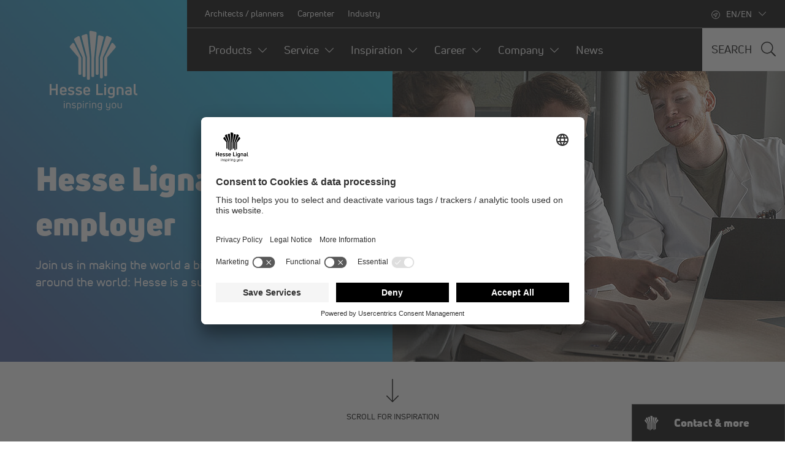

--- FILE ---
content_type: text/html; charset=utf-8
request_url: https://www.hesse-lignal.com/en_EN/career/hesse-lignal-as-an-employer/
body_size: 50143
content:
<!DOCTYPE html>
<!--[if IE 8 ]><html lang="en"><![endif]--><!--[if (gt IE 8)|!(IE)]><!--><html lang="en"><!--<![endif]-->
<head>

<meta charset="utf-8">
<!-- 
	Maintained by die zeitspringer GmbH & Co. KG (www.zeitspringer.de), Münster.

	This website is powered by TYPO3 - inspiring people to share!
	TYPO3 is a free open source Content Management Framework initially created by Kasper Skaarhoj and licensed under GNU/GPL.
	TYPO3 is copyright 1998-2026 of Kasper Skaarhoj. Extensions are copyright of their respective owners.
	Information and contribution at https://typo3.org/
-->



<title> Hesse Lignal as an employer | Good for your career - Hesse Lignal</title>
<meta name="generator" content="TYPO3 CMS">
<meta name="description" content="Join us in making the world a bit more attractive! Hesse Lignal is the right employer for you if you value loyal interaction.">
<meta name="viewport" content="width=device-width, initial-scale=1">
<meta property="og:title" content="Working at Hesse Lignal &ndash; whether in Hamm or around the world">
<meta property="og:description" content="Join us in making the world a bit more attractive! You&rsquo;ll fit in well with us if you value loyal interaction.">
<meta property="og:image" content="https://www.hesse-lignal.com/fileadmin/_processed_/2/c/csm_Arbeitsfeld-LaborForschungEntwicklung_Header_03_233b6ad1ac.jpg">
<meta property="og:type" content="website">
<meta name="twitter:card" content="summary">
<meta name="twitter:title" content="Working at Hesse Lignal &ndash; whether in Hamm or around the world">
<meta name="twitter:description" content="Join us in making the world a bit more attractive! You&rsquo;ll fit in well with us if you value loyal interaction.">
<meta name="twitter:image" content="https://www.hesse-lignal.com/fileadmin/_processed_/2/c/csm_Arbeitsfeld-LaborForschungEntwicklung_Header_03_233b6ad1ac.jpg">


<link rel="stylesheet" href="/_assets/2852460c01c2508ec7471c74134d6712/Assets/application.css?1763636136" media="all">




<script inline="true">
        if(!navigator.userAgent.match(/Google Page Speed Insights/)) {            var gaProperty = 'UA-000000-0';            var disableStr = 'ga-disable-' + gaProperty;            if (document.cookie.indexOf(disableStr + '=true') > -1) {              window[disableStr] = true;            }            function gaOptout() {              document.cookie = disableStr + '=true; expires=Thu, 31 Dec 2099 23:59:59 UTC; path=/';              window[disableStr] = true;              alert('The tracking by Google Analytics has been disabled in your browser for this website.');            }          }
      </script>
<script data-usercentrics="Google Tag Manager" inline="true" type="text/plain">
          if(!navigator.userAgent.match(/Google Page Speed Insights/))            (function(w,d,s,l,i){w[l]=w[l]||[];w[l].push({'gtm.start':            new Date().getTime(),event:'gtm.js'});var f=d.getElementsByTagName(s)[0],            j=d.createElement(s),dl=l!='dataLayer'?'&l='+l:'';j.async=true;j.src=            'https://www.googletagmanager.com/gtm.js?id='+i+dl;f.parentNode.insertBefore(j,f);            })(window,document,'script','dataLayer','GTM-PZ7HBBC');
        </script>

<script type="text/javascript">var GOOGLE_API_KEY = 'AIzaSyCK4PFXW915TT6aUFcauRdyxhkBDxzG89g'</script><script type="text/javascript">if(window.location.hash){window.LIA = {};window.LIA.locationHash = window.location.hash;history.replaceState(null, '', window.location.pathname + window.location.search);}</script>    <meta name="seobility" content="b3f254f11ca11b7371a521f1b24e0f0c"><link rel="apple-touch-icon" sizes="180x180" href="/apple-touch-icon.png"><link rel="icon" type="image/png" href="/android-chrome-192x192.png" sizes="192x192"><link rel="icon" type="image/png" href="/android-chrome-256x256.png" sizes="256x256"><link rel="icon" type="image/png" href="/favicon-16x16.png" sizes="16x16"><link rel="icon" type="image/png" href="/favicon-32x32.png" sizes="32x32"><link rel="manifest" href="/site.webmanifest"><link rel="mask-icon" href="/safari-pinned-tab.svg" color="#ffffff&lt;meta name=" apple-mobile-web-app-title content="Hesse-Lignal"><meta name="application-name" content="Hesse-Lignal"><meta name="msapplication-TileColor" content="#ffffff"><meta name="msapplication-TileImage" content="/mstile-150x150.png"><meta name="theme-color" content="#ffffff"><meta name="page-title" content="Hesse-Lignal"><!-- Matomo -->
<script>
  var _paq = window._paq = window._paq || [];
  /* tracker methods like "setCustomDimension" should be called before "trackPageView" */
  _paq.push(["setCookieDomain", "*.hesse-lignal.com"]);
  _paq.push(["setDomains", ["*.hesse-lignal.com"]]);  
  _paq.push(["setExcludedQueryParams", ["chash","no_cache"]]);
  _paq.push(["disableCookies"]);  
  _paq.push(['trackPageView']);
  _paq.push(['enableLinkTracking']);
  (function() {
    var u="/zsmat/";
    _paq.push(['setTrackerUrl', u+'zsmat.php?krass']);
    _paq.push(['setSiteId', '1']);
    var d=document, g=d.createElement('script'), s=d.getElementsByTagName('script')[0];
    g.async=true; g.src=u+'zsmat.js'; s.parentNode.insertBefore(g,s);
  })();
</script>
<!-- End Matomo Code -->


<script>
	function checkMatomoLoaded() {
	 if (typeof _paq !== 'undefined') {	    
	    _paq.push(['enableHeartBeatTimer', 5]);
	    console.log('enableHeartBeatTimer');
	 } else {	    
	    setTimeout(checkMatomoLoaded, 100); 
	 }
	}
	checkMatomoLoaded();
</script>
<meta data-privacy-proxy-server="https://privacy-proxy-server.usercentrics.eu">    <script type="text/javascript" src="https://privacy-proxy.usercentrics.eu/latest/uc-block.bundle.js" />
    <script id="blockOnly" type="text/javascript">
      uc.blockOnly(["BJz7qNsdj-7", "S1pcEj_jZX"])
    </script>    <script>navigator.userAgent.match('Lighthouse') || document.write('<script id="blockElements" type="text/javascript">uc.blockElements({"S1pcEj_jZX": "#gMap","S1pcEj_jZX": "#map-stores", "S1pcEj_jZX": "#map-retailer"});<\/script>')</script>
<link rel="dns-prefetch" href="https://hesse-gmbh.lej.s3-cloud.io/hesse-lignal-production">
<link rel="canonical" href="https://www.hesse-lignal.com/en_EN/career/hesse-lignal-as-an-employer/">

<link rel="alternate" hreflang="de-DE" href="https://www.hesse-lignal.com/karriere/hesse-lignal-als-arbeitgeber/">
<link rel="alternate" hreflang="en" href="https://www.hesse-lignal.com/en_EN/career/hesse-lignal-as-an-employer/">
<link rel="alternate" hreflang="nl-BE" href="https://www.hesse-lignal.com/nl_BE/carriere/hesse-lignal-als-werkgever/">
<link rel="alternate" hreflang="fr-BE" href="https://www.hesse-lignal.com/fr_BE/carriere/hesse-lignal-comme-employeur/">
<link rel="alternate" hreflang="nl-NL" href="https://www.hesse-lignal.com/nl_NL/carriere/hesse-lignal-als-werkgever/">
<link rel="alternate" hreflang="fr-FR" href="https://www.hesse-lignal.com/fr_FR/carriere/hesse-lignal-comme-employeur/">
<link rel="alternate" hreflang="en-AE" href="https://www.hesse-lignal.com/en_AE/career/hesse-lignal-as-an-employer/">
<link rel="alternate" hreflang="pl-PL" href="https://www.hesse-lignal.com/pl_PL/kariera/hesse-lignal-jako-pracodawca/">
<link rel="alternate" hreflang="en-GB" href="https://www.hesse-lignal.com/en_UK/career/hesse-lignal-as-an-employer/">
<link rel="alternate" hreflang="x-default" href="https://www.hesse-lignal.com/karriere/hesse-lignal-als-arbeitgeber/">
<!-- This site is optimized with the Yoast SEO for TYPO3 plugin - https://yoast.com/typo3-extensions-seo/ -->
<script type="application/ld+json">[{"@context":"https:\/\/www.schema.org","@type":"BreadcrumbList","itemListElement":[{"@type":"ListItem","position":1,"item":{"@id":"https:\/\/www.hesse-lignal.com\/en_EN\/","name":"Hesse Lignal"}},{"@type":"ListItem","position":2,"item":{"@id":"https:\/\/www.hesse-lignal.com\/en_EN\/career\/","name":"Career"}},{"@type":"ListItem","position":3,"item":{"@id":"https:\/\/www.hesse-lignal.com\/en_EN\/career\/hesse-lignal-as-an-employer\/","name":"Hesse Lignal as an employer"}}]}]</script>
</head>
<body id="page-240" class="gradient-smbt">




  
      
    



    
        
      
  


    <div style="display:none" class="is-hidden">
      <svg xmlns="http://www.w3.org/2000/svg"><symbol id="check" viewbox="0 0 448 512"><title>check</title><path d="M413.505 91.951L133.49 371.966l-98.995-98.995c-4.686-4.686-12.284-4.686-16.971 0L6.211 284.284c-4.686 4.686-4.686 12.284 0 16.971l118.794 118.794c4.686 4.686 12.284 4.686 16.971 0l299.813-299.813c4.686-4.686 4.686-12.284 0-16.971l-11.314-11.314c-4.686-4.686-12.284-4.686-16.97 0z"></path></symbol><symbol id="chevron-down" viewbox="0 0 448 512"><title>chevron-down</title><path d="M443.5 162.6l-7.1-7.1c-4.7-4.7-12.3-4.7-17 0L224 351 28.5 155.5c-4.7-4.7-12.3-4.7-17 0l-7.1 7.1c-4.7 4.7-4.7 12.3 0 17l211 211.1c4.7 4.7 12.3 4.7 17 0l211-211.1c4.8-4.7 4.8-12.3.1-17z"></path></symbol><symbol id="chevron-right-bold" viewbox="0 0 256 512"><title>chevron-right-bold</title><path fill="currentColor" d="M249.27,256.01c.03,17.64-6.96,34.56-19.44,47.02L53.76,479.05l-47.02-47.02,176.01-176.01L6.73,80l47.02-47.05,176.01,176.01c12.48,12.46,19.48,29.39,19.44,47.02l.06.03Z"></path></symbol><symbol id="chevron-right" viewbox="0 0 256 512"><title>chevron-right</title><path d="M17.525 36.465l-7.071 7.07c-4.686 4.686-4.686 12.284 0 16.971L205.947 256 10.454 451.494c-4.686 4.686-4.686 12.284 0 16.971l7.071 7.07c4.686 4.686 12.284 4.686 16.97 0l211.051-211.05c4.686-4.686 4.686-12.284 0-16.971L34.495 36.465c-4.686-4.687-12.284-4.687-16.97 0z"></path></symbol><symbol id="paper-plane" viewbox="0 0 512 512"><title>paper-plane</title><path d="M464 4.3L16 262.7C-7 276-4.7 309.9 19.8 320L160 378v102c0 30.2 37.8 43.3 56.7 20.3l60.7-73.8 126.4 52.2c19.1 7.9 40.7-4.2 43.8-24.7l64-417.1C515.7 10.2 487-9 464 4.3zM192 480v-88.8l54.5 22.5L192 480zm224-30.9l-206.2-85.2 199.5-235.8c4.8-5.6-2.9-13.2-8.5-8.4L145.5 337.3 32 290.5 480 32l-64 417.1z"></path></symbol><symbol id="times" viewbox="0 0 320 512"><title>times</title><path d="M193.94 256L296.5 153.44l21.15-21.15c3.12-3.12 3.12-8.19 0-11.31l-22.63-22.63c-3.12-3.12-8.19-3.12-11.31 0L160 222.06 36.29 98.34c-3.12-3.12-8.19-3.12-11.31 0L2.34 120.97c-3.12 3.12-3.12 8.19 0 11.31L126.06 256 2.34 379.71c-3.12 3.12-3.12 8.19 0 11.31l22.63 22.63c3.12 3.12 8.19 3.12 11.31 0L160 289.94 262.56 392.5l21.15 21.15c3.12 3.12 8.19 3.12 11.31 0l22.63-22.63c3.12-3.12 3.12-8.19 0-11.31L193.94 256z"></path></symbol></svg>
    </div>
  
<div id="page" class="wrapper">
  
  <div class="c-layer"><div id="layer-46" class="c-layer__item c-layer__item--grid"><div class="c-layer__item-inner"><div class="c-layer__headline"><a class="c-layer__link gtm-layer-headline-link gtm-layer-headline-link--46" aria-label="Products Link" data-page-id="46" data-targetgroup-ids="" href="/en_EN/products/product-search/"><span class="u-h2">
                     Products
                   </span></a><button class="c-layer__close c-btn c-btn--negative gtm-layer-close gtm-layer-close--46" aria-label="close" data-skip-close="layer-46"><svg class="c-icon c-icon--big" xmlns="http://www.w3.org/2000/svg" viewbox="0 0 384 512"><use xlink:href="#times"></use></svg></button></div><div class="c-layer__content"><div class="c-layer__sub"><div class="c-nav-sub"><div class="c-nav-sub__item"><a class="c-nav-sub__link gtm-nav-sub-link gtm-nav-sub-link--789 " data-page-id="789" data-targetgroup-ids="1,2,3" href="/en_EN/products/product-search/">
                Product search
              </a></div><div class="c-nav-sub__item c-nav-sub__item--sub"><a class="c-nav-sub__link gtm-nav-sub-link gtm-nav-sub-link--476 " data-page-id="476" data-targetgroup-ids="3" href="/en_EN/products/industrial-products/">
                Industrial products
              </a><ul><li class="c-nav-sub__item"><a class="c-nav-sub__link gtm-nav-sub-link gtm-nav-sub-link--483 " data-page-id="483" data-targetgroup-ids="3" href="/en_EN/products/industrial-products/furniture-industry-products/">
              Furniture industry Products
            </a></li><li class="c-nav-sub__item"><a class="c-nav-sub__link gtm-nav-sub-link gtm-nav-sub-link--482 " data-page-id="482" data-targetgroup-ids="3" href="/en_EN/products/industrial-products/parquet-industry-products/">
              Parquet industry products
            </a></li><li class="c-nav-sub__item"><a class="c-nav-sub__link gtm-nav-sub-link gtm-nav-sub-link--481 " data-page-id="481" data-targetgroup-ids="3" href="/en_EN/products/industrial-products/wood-based-panel-and-mouldings-industry-products/">
              Wood-based panel, board and mouldings industry
            </a></li><li class="c-nav-sub__item"><a class="c-nav-sub__link gtm-nav-sub-link gtm-nav-sub-link--286 " data-page-id="286" data-targetgroup-ids="3" href="/en_EN/industrial-products/foils-industry/">
              Foils industry
            </a></li><li class="c-nav-sub__item"><a class="c-nav-sub__link gtm-nav-sub-link gtm-nav-sub-link--479 " data-page-id="479" data-targetgroup-ids="3" href="/en_EN/products/industrial-products/glass-finishing-industry-products/">
              Glass finishing industry products
            </a></li><li class="c-nav-sub__item"><a class="c-nav-sub__link gtm-nav-sub-link gtm-nav-sub-link--478 " data-page-id="478" data-targetgroup-ids="3" href="/en_EN/products/industrial-products/automotive-suppliers-products/">
              Automotive suppliers products
            </a></li><li class="c-nav-sub__item"><a class="c-nav-sub__link gtm-nav-sub-link gtm-nav-sub-link--477 " data-page-id="477" data-targetgroup-ids="3" href="/en_EN/products/industrial-products/interior-door-industry-products/">
              Interior door industry products
            </a></li></ul></div></div><!-- /.c-nav-sub --><div class="c-nav-sub--grid"><div class="c-nav-sub c-nav-sub--grid-item"><div class="c-nav-sub__item c-nav-sub__item--sub"><a class="c-nav-sub__link gtm-nav-sub-link gtm-nav-sub-link--473 " data-page-id="473" data-targetgroup-ids="2" href="/en_EN/products/trade-and-crafts-products/">
                Trade and crafts products
              </a><ul><li class="c-nav-sub__item"><a class="c-nav-sub__link gtm-nav-sub-link gtm-nav-sub-link--550 " data-page-id="550" data-targetgroup-ids="" href="/en_EN/products/trade-and-crafts-products/products-for-interior-fittings/">
              Products for interior fittings
            </a></li><li class="c-nav-sub__item"><a class="c-nav-sub__link gtm-nav-sub-link gtm-nav-sub-link--475 " data-page-id="475" data-targetgroup-ids="" href="/en_EN/products/trade-and-crafts-products/staircase-products/">
              Staircase products
            </a></li><li class="c-nav-sub__item"><a class="c-nav-sub__link gtm-nav-sub-link gtm-nav-sub-link--474 " data-page-id="474" data-targetgroup-ids="" href="/en_EN/products/trade-and-crafts-products/ship-and-yacht-fit-out-products/">
              Ship and yacht fit-out products
            </a></li></ul></div><div class="c-nav-sub__item"><a class="c-nav-sub__link gtm-nav-sub-link gtm-nav-sub-link--484 " data-page-id="484" data-targetgroup-ids="1" href="/en_EN/products/products-for-architects/-planners/">
                Products for architects/ planners
              </a></div><div class="c-nav-sub__item c-nav-sub__item--sub"><a class="c-nav-sub__link gtm-nav-sub-link gtm-nav-sub-link--2539 " data-page-id="2539" data-targetgroup-ids="" href="/en_EN/company/sustainability/">
                Sustainability
              </a><ul><li class="c-nav-sub__item"><a class="c-nav-sub__link gtm-nav-sub-link gtm-nav-sub-link--1817 " data-page-id="1817" data-targetgroup-ids="2" href="/en_EN/products/changes-in-the-product-range/">
              Changes in the product range
            </a></li><li class="c-nav-sub__item"><a class="c-nav-sub__link gtm-nav-sub-link gtm-nav-sub-link--1819 " data-page-id="1819" data-targetgroup-ids="1,2,3" href="/en_EN/products/sustainable-products/">
              R &amp; D insights into transformation
            </a></li></ul></div></div><!-- /.c-nav-sub--grid-item --><div class="c-nav-sub c-nav-sub--grid-item"><div class="c-nav-sub__item"><a class="c-nav-sub__link gtm-nav-sub-link gtm-nav-sub-link--79 " data-page-id="79" data-targetgroup-ids="3" href="/en_EN/products/uv-lacquers/">
                UV lacquers
              </a></div><div class="c-nav-sub__item"><a class="c-nav-sub__link gtm-nav-sub-link gtm-nav-sub-link--290 " data-page-id="290" data-targetgroup-ids="3" href="/en_EN/products/hydro-uv-lacquers/">
                HYDRO-UV lacquers
              </a></div><div class="c-nav-sub__item"><a class="c-nav-sub__link gtm-nav-sub-link gtm-nav-sub-link--78 " data-page-id="78" data-targetgroup-ids="2,3" href="/en_EN/products/hydro-lacquers/">
                HYDRO lacquers
              </a></div><div class="c-nav-sub__item"><a class="c-nav-sub__link gtm-nav-sub-link gtm-nav-sub-link--708 " data-page-id="708" data-targetgroup-ids="2,3" href="/en_EN/products/pu-lacquers/">
                PU lacquers
              </a></div><div class="c-nav-sub__item"><a class="c-nav-sub__link gtm-nav-sub-link gtm-nav-sub-link--303 " data-page-id="303" data-targetgroup-ids="2,3" href="/en_EN/products/stains/">
                Stains
              </a></div><div class="c-nav-sub__item"><a class="c-nav-sub__link gtm-nav-sub-link gtm-nav-sub-link--299 " data-page-id="299" data-targetgroup-ids="2,3" href="/en_EN/products/oils/waxes/">
                Oils/waxes
              </a></div></div><!-- /.c-nav-sub--grid-item --></div></div></div></div><!-- /.c-layer__item-inner --></div><div id="layer-252" class="c-layer__item c-layer__item--grid"><div class="c-layer__item-inner"><div class="c-layer__headline"><a class="c-layer__link gtm-layer-headline-link gtm-layer-headline-link--252" aria-label="Service Link" data-page-id="252" data-targetgroup-ids="" href="/en_EN/service/"><span class="u-h2">
                     Service
                   </span></a><button class="c-layer__close c-btn c-btn--negative gtm-layer-close gtm-layer-close--252" aria-label="close" data-skip-close="layer-252"><svg class="c-icon c-icon--big" xmlns="http://www.w3.org/2000/svg" viewbox="0 0 384 512"><use xlink:href="#times"></use></svg></button></div><div class="c-layer__content"><div class="c-layer__sub"><div class="c-nav-sub"><div class="c-nav-sub__item"><a class="c-nav-sub__link gtm-nav-sub-link gtm-nav-sub-link--262 " data-page-id="262" data-targetgroup-ids="3" href="/en_EN/service/innovation-centre/">
                Innovation Centre
              </a></div><div class="c-nav-sub__item"><a class="c-nav-sub__link gtm-nav-sub-link gtm-nav-sub-link--1348 " data-page-id="1348" data-targetgroup-ids="1,2,3" href="/en_EN/service/general-technical-information/">
                General Technical information
              </a></div></div><!-- /.c-nav-sub --><div class="c-nav-sub--grid"><div class="c-nav-sub c-nav-sub--grid-item"><div class="c-nav-sub__item"><a class="c-nav-sub__link gtm-nav-sub-link gtm-nav-sub-link--421 " data-page-id="421" data-targetgroup-ids="2,3" href="/en_EN/service/tips-on-surface-defects/">
                Tips on surface defects
              </a></div><div class="c-nav-sub__item"><a class="c-nav-sub__link gtm-nav-sub-link gtm-nav-sub-link--2201 " data-page-id="2201" data-targetgroup-ids="1,2,3" href="/en_EN/service/certifications/guidelines/">
                Certifications/guidelines
              </a></div><div class="c-nav-sub__item"><a class="c-nav-sub__link gtm-nav-sub-link gtm-nav-sub-link--1818 " data-page-id="1818" data-targetgroup-ids="" href="/en_EN/products/changes-in-the-product-range/">
                Changes in the product range
              </a></div><div class="c-nav-sub__item"><a class="c-nav-sub__link gtm-nav-sub-link gtm-nav-sub-link--267 " data-page-id="267" data-targetgroup-ids="2,3" href="/en_EN/service/paint-express-mixing-system/">
                Paint Express mixing system
              </a></div></div><!-- /.c-nav-sub--grid-item --><div class="c-nav-sub c-nav-sub--grid-item"><div class="c-nav-sub__item"><a class="c-nav-sub__link gtm-nav-sub-link gtm-nav-sub-link--2548 " data-page-id="2548" data-targetgroup-ids="" href="/en_EN/service/advice-for-architects/planners/">
                Advice for architects/planners
              </a></div><div class="c-nav-sub__item"><a class="c-nav-sub__link gtm-nav-sub-link gtm-nav-sub-link--710 " data-page-id="710" data-targetgroup-ids="1,2,3" href="/en_EN/service/glossary/">
                Glossary
              </a></div><div class="c-nav-sub__item"><a class="c-nav-sub__link gtm-nav-sub-link gtm-nav-sub-link--781 " data-page-id="781" data-targetgroup-ids="2,3" href="/en_EN/service/support/">
                Support TeamViewer
              </a></div></div><!-- /.c-nav-sub--grid-item --></div></div></div></div><!-- /.c-layer__item-inner --></div><div id="layer-251" class="c-layer__item c-layer__item--grid"><div class="c-layer__item-inner"><div class="c-layer__headline"><a class="c-layer__link gtm-layer-headline-link gtm-layer-headline-link--251" aria-label="Inspiration Link" data-page-id="251" data-targetgroup-ids="" href="/en_EN/inspiration/"><span class="u-h2">
                     Inspiration
                   </span></a><button class="c-layer__close c-btn c-btn--negative gtm-layer-close gtm-layer-close--251" aria-label="close" data-skip-close="layer-251"><svg class="c-icon c-icon--big" xmlns="http://www.w3.org/2000/svg" viewbox="0 0 384 512"><use xlink:href="#times"></use></svg></button></div><div class="c-layer__content"><div class="c-layer__sub"><div class="c-nav-sub"><div class="c-nav-sub__item c-nav-sub__item--sub"><a class="c-nav-sub__link gtm-nav-sub-link gtm-nav-sub-link--76 " data-page-id="76" data-targetgroup-ids="" href="/en_EN/inspiration/find-colours/">
                Find colours
              </a><ul><li class="c-nav-sub__item"><a class="c-nav-sub__link gtm-nav-sub-link gtm-nav-sub-link--417 " data-page-id="417" data-targetgroup-ids="1,2" href="/en_EN/inspiration/find-colours/color-writer-app/">
              COLOR WRITER app
            </a></li><li class="c-nav-sub__item"><a class="c-nav-sub__link gtm-nav-sub-link gtm-nav-sub-link--414 " data-page-id="414" data-targetgroup-ids="1,2" href="/en_EN/inspiration/farben-finden/creative-metallic/">
              CREATIVE-METALLIC
            </a></li><li class="c-nav-sub__item"><a class="c-nav-sub__link gtm-nav-sub-link gtm-nav-sub-link--784 " data-page-id="784" data-targetgroup-ids="1,2" href="/en_EN/inspiration/find-colours/colour-cards/">
              Colour cards
            </a></li></ul></div><div class="c-nav-sub__item"><a class="c-nav-sub__link gtm-nav-sub-link gtm-nav-sub-link--256 " data-page-id="256" data-targetgroup-ids="1,2,3" href="/en_EN/inspiration/colour-tones-for-stains-and-oils/">
                Colour tones for stains and oils
              </a></div></div><!-- /.c-nav-sub --><div class="c-nav-sub--grid"><div class="c-nav-sub c-nav-sub--grid-item"><div class="c-nav-sub__item"><a class="c-nav-sub__link gtm-nav-sub-link gtm-nav-sub-link--255 " data-page-id="255" data-targetgroup-ids="1,2" href="/en_EN/inspiration/effects/">
                Effects
              </a></div><div class="c-nav-sub__item"><a class="c-nav-sub__link gtm-nav-sub-link gtm-nav-sub-link--2285 " data-page-id="2285" data-targetgroup-ids="1,2,3" href="/en_EN/inspiration/coating-with-a-natural-wood-effect/">
                Coating with a Natural wood effect
              </a></div><div class="c-nav-sub__item"><a class="c-nav-sub__link gtm-nav-sub-link gtm-nav-sub-link--307 " data-page-id="307" data-targetgroup-ids="1,2,3" href="/en_EN/inspiration/sample-service/">
                Sample service
              </a></div><div class="c-nav-sub__item"><a class="c-nav-sub__link gtm-nav-sub-link gtm-nav-sub-link--254 " data-page-id="254" data-targetgroup-ids="1,2,3" href="/en_EN/inspiration/success-stories/">
                Success stories
              </a></div></div><!-- /.c-nav-sub--grid-item --><div class="c-nav-sub c-nav-sub--grid-item"><div class="c-nav-sub__item c-nav-sub__item--sub"><a class="c-nav-sub__link gtm-nav-sub-link gtm-nav-sub-link--259 " data-page-id="259" data-targetgroup-ids="" href="/en_EN/inspiration/innovative-technologies/">
                Innovative technologies
              </a><ul><li class="c-nav-sub__item"><a class="c-nav-sub__link gtm-nav-sub-link gtm-nav-sub-link--393 " data-page-id="393" data-targetgroup-ids="3" href="/en_EN/inspiration/technologien/excimer-technology/">
              Excimer technology
            </a></li><li class="c-nav-sub__item"><a class="c-nav-sub__link gtm-nav-sub-link gtm-nav-sub-link--394 " data-page-id="394" data-targetgroup-ids="3" href="/en_EN/inspiration/technologien/industrial-digital-printing/">
              Industrial digital printing
            </a></li><li class="c-nav-sub__item"><a class="c-nav-sub__link gtm-nav-sub-link gtm-nav-sub-link--396 " data-page-id="396" data-targetgroup-ids="3" href="/en_EN/inspiration/technologien/ebh/">
              EBH
            </a></li><li class="c-nav-sub__item"><a class="c-nav-sub__link gtm-nav-sub-link gtm-nav-sub-link--397 " data-page-id="397" data-targetgroup-ids="3" href="/en_EN/inspiration/innovative-technologies/digital-lacquer-embossing/">
              Digital lacquer embossing
            </a></li><li class="c-nav-sub__item"><a class="c-nav-sub__link gtm-nav-sub-link gtm-nav-sub-link--398 " data-page-id="398" data-targetgroup-ids="3" href="/en_EN/inspiration/technologien/uv-led-hardening/">
              UV-LED hardening
            </a></li><li class="c-nav-sub__item"><a class="c-nav-sub__link gtm-nav-sub-link gtm-nav-sub-link--399 " data-page-id="399" data-targetgroup-ids="3" href="/en_EN/inspiration/technologien/calander-coating/">
              Calander coating
            </a></li><li class="c-nav-sub__item"><a class="c-nav-sub__link gtm-nav-sub-link gtm-nav-sub-link--402 " data-page-id="402" data-targetgroup-ids="3" href="/en_EN/inspiration/technologien/poreguard-technology/">
              Poreguard technology
            </a></li></ul></div></div><!-- /.c-nav-sub--grid-item --></div></div></div></div><!-- /.c-layer__item-inner --></div><div id="layer-238" class="c-layer__item c-layer__item--grid"><div class="c-layer__item-inner"><div class="c-layer__headline"><a class="c-layer__link gtm-layer-headline-link gtm-layer-headline-link--238" aria-label="Career Link" data-page-id="238" data-targetgroup-ids="" href="/en_EN/career/hesse-lignal-as-an-employer/"><span class="u-h2">
                     Career
                   </span></a><button class="c-layer__close c-btn c-btn--negative gtm-layer-close gtm-layer-close--238" aria-label="close" data-skip-close="layer-238"><svg class="c-icon c-icon--big" xmlns="http://www.w3.org/2000/svg" viewbox="0 0 384 512"><use xlink:href="#times"></use></svg></button></div><div class="c-layer__content"><div class="c-layer__sub"><div class="c-nav-sub"><div class="c-nav-sub__item"><a class="c-nav-sub__link gtm-nav-sub-link gtm-nav-sub-link--240 " data-page-id="240" data-targetgroup-ids="1,2,3" href="/en_EN/career/hesse-lignal-as-an-employer/">
                Hesse Lignal as an employer
              </a></div><div class="c-nav-sub__item"><a class="c-nav-sub__link gtm-nav-sub-link gtm-nav-sub-link--245 " data-page-id="245" data-targetgroup-ids="1,2,3" href="/en_EN/career/job-offers/">
                Job offers
              </a></div></div><!-- /.c-nav-sub --><div class="c-nav-sub--grid"><div class="c-nav-sub c-nav-sub--grid-item"></div><!-- /.c-nav-sub--grid-item --></div></div></div></div><!-- /.c-layer__item-inner --></div><div id="layer-239" class="c-layer__item c-layer__item--grid"><div class="c-layer__item-inner"><div class="c-layer__headline"><a class="c-layer__link gtm-layer-headline-link gtm-layer-headline-link--239" aria-label="Company Link" data-page-id="239" data-targetgroup-ids="" href="/en_EN/company/about-hesse-lignal/"><span class="u-h2">
                     Company
                   </span></a><button class="c-layer__close c-btn c-btn--negative gtm-layer-close gtm-layer-close--239" aria-label="close" data-skip-close="layer-239"><svg class="c-icon c-icon--big" xmlns="http://www.w3.org/2000/svg" viewbox="0 0 384 512"><use xlink:href="#times"></use></svg></button></div><div class="c-layer__content"><div class="c-layer__sub"><div class="c-nav-sub"><div class="c-nav-sub__item"><a class="c-nav-sub__link gtm-nav-sub-link gtm-nav-sub-link--759 " data-page-id="759" data-targetgroup-ids="1,2,3" href="/en_EN/company/about-hesse-lignal/">
                About Hesse Lignal
              </a></div><div class="c-nav-sub__item"><a class="c-nav-sub__link gtm-nav-sub-link gtm-nav-sub-link--247 " data-page-id="247" data-targetgroup-ids="" href="/en_EN/company/hesse-history/">
                Hesse history
              </a></div><div class="c-nav-sub__item c-nav-sub__item--sub"><a class="c-nav-sub__link gtm-nav-sub-link gtm-nav-sub-link--248 " data-page-id="248" data-targetgroup-ids="" href="/en_EN/company/our-locations-at-a-glance/">
                Our locations at a glance
              </a><ul><li class="c-nav-sub__item"><a class="c-nav-sub__link gtm-nav-sub-link gtm-nav-sub-link--347 " data-page-id="347" data-targetgroup-ids="1,2,3" href="/en_EN/company/our-locations-at-a-glance/hesse-vernis-et-teintes-sarl/">
              Hesse Vernis et Teintes SARL
            </a></li><li class="c-nav-sub__item"><a class="c-nav-sub__link gtm-nav-sub-link gtm-nav-sub-link--346 " data-page-id="346" data-targetgroup-ids="1,2,3" href="/en_EN/company/our-locations-at-a-glance/hesse-benelux/">
              Hesse Benelux
            </a></li><li class="c-nav-sub__item"><a class="c-nav-sub__link gtm-nav-sub-link gtm-nav-sub-link--345 " data-page-id="345" data-targetgroup-ids="1,2,3" href="/en_EN/company/our-locations-at-a-glance/hesse-international-in-dubai/">
              Hesse International in Dubai
            </a></li><li class="c-nav-sub__item"><a class="c-nav-sub__link gtm-nav-sub-link gtm-nav-sub-link--705 " data-page-id="705" data-targetgroup-ids="2" href="/en_EN/company/our-locations-at-a-glance/hesse-hoba-tec/">
              Hesse Hoba-Tec GmbH
            </a></li><li class="c-nav-sub__item"><a class="c-nav-sub__link gtm-nav-sub-link gtm-nav-sub-link--1922 " data-page-id="1922" data-targetgroup-ids="3" href="/en_EN/company/our-locations-at-a-glance/hesse-lignal-usa-inc-in-atlanta-georgia/">
              Hesse Lignal USA Inc. in Atlanta, Georgia
            </a></li></ul></div></div><!-- /.c-nav-sub --><div class="c-nav-sub--grid"><div class="c-nav-sub c-nav-sub--grid-item"><div class="c-nav-sub__item"><a class="c-nav-sub__link gtm-nav-sub-link gtm-nav-sub-link--246 " data-page-id="246" data-targetgroup-ids="" href="/en_EN/company/managementsysteme/">
                Management systems
              </a></div><div class="c-nav-sub__item c-nav-sub__item--sub"><a class="c-nav-sub__link gtm-nav-sub-link gtm-nav-sub-link--249 " data-page-id="249" data-targetgroup-ids="1,2,3" href="/en_EN/company/sustainability/">
                Sustainability
              </a><ul><li class="c-nav-sub__item"><a class="c-nav-sub__link gtm-nav-sub-link gtm-nav-sub-link--2202 " data-page-id="2202" data-targetgroup-ids="" href="/en_EN/company/sustainability/un-sustainable-development-goals-sdgs/">
              UN Sustainable Development Goals (SDGs)
            </a></li><li class="c-nav-sub__item"><a class="c-nav-sub__link gtm-nav-sub-link gtm-nav-sub-link--2203 " data-page-id="2203" data-targetgroup-ids="" href="/en_EN/company/sustainability/our-vision-2030/">
              Our Vision 2030
            </a></li><li class="c-nav-sub__item"><a class="c-nav-sub__link gtm-nav-sub-link gtm-nav-sub-link--2204 " data-page-id="2204" data-targetgroup-ids="" href="/en_EN/company/sustainability/sustainable-success-stories/">
              Sustainable success stories
            </a></li></ul></div></div><!-- /.c-nav-sub--grid-item --><div class="c-nav-sub c-nav-sub--grid-item"><div class="c-nav-sub__item"><a class="c-nav-sub__link gtm-nav-sub-link gtm-nav-sub-link--2286 " data-page-id="2286" data-targetgroup-ids="1,2,3" href="/en_EN/company/compliance/">
                Compliance
              </a></div><div class="c-nav-sub__item"><a class="c-nav-sub__link gtm-nav-sub-link gtm-nav-sub-link--250 " data-page-id="250" data-targetgroup-ids="1,2,3" href="/en_EN/company/engagement/">
                Engagement
              </a></div><div class="c-nav-sub__item"><a class="c-nav-sub__link gtm-nav-sub-link gtm-nav-sub-link--270 " data-page-id="270" data-targetgroup-ids="1,2,3" href="/en_EN/company/contact-partner/">
                Contact partner
              </a></div><div class="c-nav-sub__item"><a class="c-nav-sub__link gtm-nav-sub-link gtm-nav-sub-link--593 " data-page-id="593" data-targetgroup-ids="1,2,3" href="/en_EN/company/retailers-worldwide/">
                Retailers Worldwide
              </a></div></div><!-- /.c-nav-sub--grid-item --></div></div></div></div><!-- /.c-layer__item-inner --></div><div id="layer-10" class="c-layer__item c-layer__item--grid"><div class="c-layer__item-inner"><div class="c-layer__headline"><a class="c-layer__link gtm-layer-headline-link gtm-layer-headline-link--10" aria-label="News Link" data-page-id="10" data-targetgroup-ids="" href="/en_EN/news/"><span class="u-h2">
                     News
                   </span></a><button class="c-layer__close c-btn c-btn--negative gtm-layer-close gtm-layer-close--10" aria-label="close" data-skip-close="layer-10"><svg class="c-icon c-icon--big" xmlns="http://www.w3.org/2000/svg" viewbox="0 0 384 512"><use xlink:href="#times"></use></svg></button></div><div class="c-layer__content"></div></div><!-- /.c-layer__item-inner --></div></div><div class="c-layer m-search-header__modal"><div class="c-layer__item" id="layer-search-header"><div class="c-layer__item-inner"><div class="c-layer__headline"><span class="u-h2">What are you looking for?</span><button class="c-layer__close c-btn c-btn--negative gtm-layer-close gtm-layer-close--" aria-label="close" data-skip-close="layer-search-header"><svg class="c-icon c-icon--big" xmlns="http://www.w3.org/2000/svg" viewbox="0 0 384 512"><use xlink:href="#times"></use></svg></button></div><div class="c-layer__content"><div class="tx_solr js-header-search-detach"><link href="/_assets/2852460c01c2508ec7471c74134d6712/Assets/searchform.css?1763636136" rel="stylesheet" type="text/css"><div class="m-search-form"><form method="get" class="m-search-form__form" id="tx-solr-search-form-pi-results" action="/en_EN/search/" data-suggest="/en_EN/search/solr-suggest" data-suggest-header="Top Results" accept-charset="utf-8"><input type="hidden" name="tx_solr[filter][0]" value=""><input type="text" class="tx-solr-q ui-autocomplete-input tx-solr-suggest gtm-search-suggest-keyword m-search-form__input js-search js-search-header" required name="tx_solr[q]" value="" autocomplete="off" data-results="0" placeholder="Enter a search term" data-custom-label="show result"><button class="tx-solr-submit m-search-form__button c-btn c-btn--icon" type="submit" aria-label="Submit button"><!-- Search --><svg xmlns="http://www.w3.org/2000/svg" viewbox="0 0 512 512" class="c-icon c-btn__icon"><path d="M508.5 481.6l-129-129c-2.3-2.3-5.3-3.5-8.5-3.5h-10.3C395 312 416 262.5 416 208 416 93.1 322.9 0 208 0S0 93.1 0 208s93.1 208 208 208c54.5 0 104-21 141.1-55.2V371c0 3.2 1.3 6.2 3.5 8.5l129 129c4.7 4.7 12.3 4.7 17 0l9.9-9.9c4.7-4.7 4.7-12.3 0-17zM208 384c-97.3 0-176-78.7-176-176S110.7 32 208 32s176 78.7 176 176-78.7 176-176 176z"></path></svg></button><div class="m-search-form__reset js-search-reset"><svg xmlns="http://www.w3.org/2000/svg" viewbox="0 0 320 512" class="c-icon" width="20" height="20" aria-hidden="true" focusable="false"><path d="M193.94 256L296.5 153.44l21.15-21.15c3.12-3.12 3.12-8.19 0-11.31l-22.63-22.63c-3.12-3.12-8.19-3.12-11.31 0L160 222.06 36.29 98.34c-3.12-3.12-8.19-3.12-11.31 0L2.34 120.97c-3.12 3.12-3.12 8.19 0 11.31L126.06 256 2.34 379.71c-3.12 3.12-3.12 8.19 0 11.31l22.63 22.63c3.12 3.12 8.19 3.12 11.31 0L160 289.94 262.56 392.5l21.15 21.15c3.12 3.12 8.19 3.12 11.31 0l22.63-22.63c3.12-3.12 3.12-8.19 0-11.31L193.94 256z"></path></svg></div></form></div></div><div class="m-search-header__text">
                Products, article numbers, services, inspiration, brochures, ... We will find what you are looking for.
              </div></div></div><!-- /.c-layer__item-inner --></div></div><header class="s-header"><div class="s-header__logo"><div class="s-header__desktop"><a aria-label="Hesse Lignal Logo" class="s-header__image gtm-header-image-desktop" href="/en_EN/"><svg xmlns="http://www.w3.org/2000/svg" class="c-logo" viewbox="0 0 418.56 378.88"><title>Hesse Lignal Logo</title><path d="M37.46 253.78h-6.78c-.69 0-1 .37-1 1.11v20.86H8.85v-20.89c0-.74-.34-1.11-1-1.11H1.04c-.69 0-1 .37-1 1.11v50.5c0 .74.35 1.11 1 1.11h6.78c.69 0 1-.37 1-1.11v-21.45H29.6v21.45c0 .74.35 1.11 1 1.11h6.78c.69 0 1-.37 1-1.11v-50.5c.11-.74-.23-1.08-.92-1.08zM80.07 300.72l-3-4.06a1 1 0 00-1.47-.22 24.75 24.75 0 01-4.5 2.4 15.66 15.66 0 01-5.9 1 8.89 8.89 0 01-5.68-1.69 6.12 6.12 0 01-2.13-5.09V291h22.39c.74 0 1.11-.35 1.11-1v-7.44a16 16 0 00-1.37-6.93 13.38 13.38 0 00-3.57-4.69 14.38 14.38 0 00-5.09-2.65 20.58 20.58 0 00-5.9-.85 20.89 20.89 0 00-5.93.85 15 15 0 00-5.2 2.65 13.2 13.2 0 00-3.69 4.69 15.71 15.71 0 00-1.4 6.93v10.42a13.92 13.92 0 001.36 6.37 13.11 13.11 0 003.62 4.43 15.61 15.61 0 005.16 2.66 20.52 20.52 0 006 .88 22.86 22.86 0 0015-5.08c.61-.46.72-.98.19-1.52zm-22.7-18.29q0-4 2.17-5.79a8.46 8.46 0 015.42-1.73 8.55 8.55 0 015.35 1.73q2.24 1.74 2.24 5.79v1.92H57.37zM113.51 304.33a10.89 10.89 0 004.54-9.22 9.59 9.59 0 00-1.29-5.19 10.86 10.86 0 00-3.29-3.32 14.89 14.89 0 00-4.42-1.92c-1.62-.42-3.2-.77-4.72-1.07-1.23-.24-2.35-.49-3.35-.74a14.48 14.48 0 01-2.58-.84 4.09 4.09 0 01-1.66-1.25 3 3 0 01-.59-1.88 3.37 3.37 0 011.69-2.95 9.32 9.32 0 015-1.1 18.38 18.38 0 014.9.66 21.38 21.38 0 014.46 1.77 1.06 1.06 0 001.48-.37l2.8-4.72a.92.92 0 00-.37-1.47 29.22 29.22 0 00-6.49-2.58 25.52 25.52 0 00-6.34-.81 25 25 0 00-5.75.66 16.19 16.19 0 00-5 2.07 10.85 10.85 0 00-3.53 3.57 9.89 9.89 0 00-1.33 5.27 9.33 9.33 0 001.55 5.53 12.34 12.34 0 003.83 3.58 19 19 0 004.87 2.06c1.72.47 3.27.83 4.64 1.07.84.15 1.66.32 2.47.52a11.24 11.24 0 012.21.77 4.52 4.52 0 011.59 1.22 2.88 2.88 0 01.59 1.84 3.43 3.43 0 01-2 3.21 10.22 10.22 0 01-4.82 1.08 18.06 18.06 0 01-5.75-1 19.31 19.31 0 01-5.38-2.8c-.64-.44-1.13-.34-1.48.29l-2.8 4.8q-.58 1 .3 1.47a23.61 23.61 0 007.37 3.69 27.22 27.22 0 007.59 1.1 24.48 24.48 0 006.16-.73 14.5 14.5 0 004.9-2.27zM149.9 286.6a15.07 15.07 0 00-4.43-1.92c-1.62-.42-3.19-.77-4.72-1.07-1.23-.24-2.34-.49-3.35-.74a14.48 14.48 0 01-2.58-.84 4.16 4.16 0 01-1.66-1.26 3 3 0 01-.59-1.88 3.36 3.36 0 011.7-2.95 9.31 9.31 0 015-1.1 18.38 18.38 0 014.9.66 21.17 21.17 0 014.46 1.77 1.06 1.06 0 001.48-.37l2.8-4.72a.92.92 0 00-.37-1.47 29 29 0 00-6.49-2.58 25.52 25.52 0 00-6.34-.81 25 25 0 00-5.75.66 16 16 0 00-5 2.07 10.78 10.78 0 00-3.54 3.57 9.89 9.89 0 00-1.33 5.27 9.4 9.4 0 001.55 5.53 12.34 12.34 0 003.83 3.58 19.17 19.17 0 004.87 2.06c1.72.47 3.27.83 4.64 1.07.84.15 1.66.32 2.47.52a11.34 11.34 0 012.22.77 4.48 4.48 0 011.58 1.22 2.88 2.88 0 01.59 1.84 3.43 3.43 0 01-2 3.21 10.22 10.22 0 01-4.87 1.07 18.11 18.11 0 01-5.75-1 19.45 19.45 0 01-5.38-2.8c-.64-.44-1.13-.34-1.47.29l-2.81 4.8q-.59 1 .3 1.47a23.72 23.72 0 007.37 3.69 27.23 27.23 0 007.6 1.1 24.46 24.46 0 006.15-.73 14.41 14.41 0 004.94-2.29 10.89 10.89 0 004.54-9.22 9.51 9.51 0 00-1.29-5.19 10.83 10.83 0 00-3.27-3.28zM192.22 300.72l-3-4.06a1 1 0 00-1.47-.22 24.75 24.75 0 01-4.5 2.4 15.66 15.66 0 01-5.9 1 8.84 8.84 0 01-5.67-1.69 6.09 6.09 0 01-2.14-5.09V291h22.41c.74 0 1.11-.35 1.11-1v-7.44a16 16 0 00-1.37-6.93 13.38 13.38 0 00-3.57-4.69 14.38 14.38 0 00-5.09-2.65 20.58 20.58 0 00-5.9-.85 20.94 20.94 0 00-5.93.85 15 15 0 00-5.2 2.65 13.43 13.43 0 00-3.69 4.69 15.71 15.71 0 00-1.4 6.93v10.42a13.92 13.92 0 001.37 6.37 13 13 0 003.61 4.46 15.61 15.61 0 005.16 2.66 20.52 20.52 0 006 .88 22.91 22.91 0 0015-5.08c.55-.49.66-1.01.17-1.55zm-22.71-18.29q0-4 2.17-5.79a9.25 9.25 0 0110.77 0q2.25 1.74 2.25 5.79v1.92h-15.19zM253.04 298.28h-21.67v-43.42c0-.74-.35-1.11-1-1.11h-6.85c-.69 0-1 .37-1 1.11v50.5c0 .74.35 1.11 1 1.11h29.56a1 1 0 001.11-1.11v-6c-.04-.73-.41-1.08-1.15-1.08zM268.97 269.31a.91.91 0 00-1-1h-6.42c-.74 0-1.11.34-1.11 1v36.05a1 1 0 001.11 1.11h6.42c.68 0 1-.37 1-1.11zM264.76 263.12a4.54 4.54 0 003.47-1.41 4.8 4.8 0 001.33-3.46 4.55 4.55 0 00-4.8-4.79 4.85 4.85 0 00-3.46 1.32 4.58 4.58 0 00-1.4 3.47 4.8 4.8 0 004.86 4.87zM306.42 316.72q3.84-4.5 3.84-12.68v-32.52a1.19 1.19 0 00-.82-1.25 38.4 38.4 0 00-6.82-2.07 37.85 37.85 0 00-7.92-.81 24.9 24.9 0 00-6.64.85 14.52 14.52 0 00-5.42 2.73 13 13 0 00-3.65 4.86 18.14 18.14 0 00-1.32 7.34v6.93a16.75 16.75 0 001.25 6.78 13.1 13.1 0 003.43 4.76 14.18 14.18 0 005.09 2.8 20.08 20.08 0 006.15.92 23.44 23.44 0 004.21-.4 16.88 16.88 0 004-1.22q.13 5.61-1.81 7.74t-6.16 2.14a15.59 15.59 0 01-5.38-.92 19.29 19.29 0 01-4.57-2.4.89.89 0 00-1.47.3l-3.1 4.57c-.35.64-.27 1.13.22 1.47a21.23 21.23 0 006.38 3.43 25.35 25.35 0 008 1.14q8.69 0 12.51-4.49zM301.7 296a7.3 7.3 0 01-3.09 1.36 18.55 18.55 0 01-4.21.48 9.61 9.61 0 01-5.75-1.69q-2.35-1.69-2.36-6.05v-6.93a10.7 10.7 0 01.63-3.94 6.15 6.15 0 011.73-2.51 6.31 6.31 0 012.69-1.29 15.31 15.31 0 013.51-.37 32.71 32.71 0 013.68.22 17.2 17.2 0 013.17.59zM347.97 271.23a14 14 0 00-5.38-2.92 24.86 24.86 0 00-7-.92 39.77 39.77 0 00-7.71.74 33.8 33.8 0 00-7 2.14 1.41 1.41 0 00-.81 1.32v33.77a1 1 0 001.1 1.11h6.43a1 1 0 001.11-1.11v-29.49a19.07 19.07 0 013.13-.59 32 32 0 013.8-.22 9.41 9.41 0 016.3 1.92q2.25 1.91 2.25 7.07v21.31a1 1 0 001.11 1.11h6.41c.69 0 1-.37 1-1.11v-21.45a20.28 20.28 0 00-1.25-7.56 13.26 13.26 0 00-3.49-5.12zM387.6 270.97a13.06 13.06 0 00-4.87-2.69 20.84 20.84 0 00-6.23-.89 30.28 30.28 0 00-8.15 1 21 21 0 00-6.3 2.88c-.35.29-.35.71 0 1.25l2.95 4.5a.88.88 0 001.47.29 17.68 17.68 0 014.2-1.69 20 20 0 015.24-.66c2.75 0 4.67.57 5.75 1.73s1.62 3.06 1.62 5.71v1.4c-1.13-.14-2.33-.28-3.61-.4s-2.53-.19-3.76-.19a28.5 28.5 0 00-6.49.7 15.44 15.44 0 00-5.12 2.18 10.22 10.22 0 00-3.36 3.69 11 11 0 00-1.18 5.23 11.51 11.51 0 001.37 5.83 10.77 10.77 0 003.65 3.79 15.91 15.91 0 005.23 2.07 30.29 30.29 0 006.19.62 48.11 48.11 0 008-.66 53.14 53.14 0 006.78-1.55 1.28 1.28 0 00.82-1.25v-21.5a18.5 18.5 0 00-1.11-6.75 11.87 11.87 0 00-3.09-4.64zm-4.32 28.05a26.35 26.35 0 01-3.32.63 28.41 28.41 0 01-3.76.26 11.92 11.92 0 01-5.6-1.13 4 4 0 01-2.21-3.76 4.18 4.18 0 011.77-3.58q1.77-1.29 6-1.29c1.13 0 2.36.06 3.69.19s2.48.25 3.46.4zM417.46 299.39c-.49.05-1 .09-1.44.11s-.92 0-1.36 0a4.36 4.36 0 01-3.69-1.55q-1.19-1.54-1.18-5.24v-37.85a1 1 0 00-1.1-1.11h-6.35a1 1 0 00-1.1 1.11v38.19q0 6.78 3.17 10.54t9.14 3.76a36.16 36.16 0 004.2-.22.82.82 0 00.63-.4 1.61 1.61 0 00.19-.78v-5.45a1 1 0 00-1.11-1.11zM70.86 344.31h-2.85a.51.51 0 00-.57.58v23.81c0 .36.19.53.57.53h2.85a.47.47 0 00.53-.53v-23.81c0-.39-.18-.58-.53-.58zM69.46 334.95a2.38 2.38 0 00-1.71.66 2.2 2.2 0 00-.7 1.71 2.23 2.23 0 00.7 1.68 2.31 2.31 0 001.71.68 2.25 2.25 0 001.69-.68 2.28 2.28 0 00.67-1.68 2.25 2.25 0 00-.67-1.71 2.31 2.31 0 00-1.69-.66zM96.67 346.21a8.52 8.52 0 00-3.42-1.85 15.64 15.64 0 00-4.41-.58 23.4 23.4 0 00-4.85.5 25.48 25.48 0 00-4.39 1.38.69.69 0 00-.38.67v22.37a.46.46 0 00.53.53h2.85c.39 0 .58-.17.58-.53v-20.49a16.23 16.23 0 012.63-.62 19.53 19.53 0 013.06-.25 7.41 7.41 0 015.09 1.6q1.8 1.59 1.8 5.35v14.41a.47.47 0 00.53.53h2.85c.38 0 .58-.17.58-.53v-14.51a12.6 12.6 0 00-.8-4.72 8.58 8.58 0 00-2.25-3.26zM122.23 356.78a11.31 11.31 0 00-2.9-1.21c-1-.27-2-.5-3-.7s-1.68-.33-2.43-.53a8.61 8.61 0 01-2-.74 4.42 4.42 0 01-1.35-1.11 2.64 2.64 0 01-.51-1.67 2.93 2.93 0 011.42-2.57 7.16 7.16 0 014-.95 13.17 13.17 0 013.55.49 15 15 0 013.2 1.3c.32.22.56.16.72-.19l1.31-2.17c.22-.32.16-.57-.2-.73a19.32 19.32 0 00-4.05-1.68 15.54 15.54 0 00-4.39-.54 14.42 14.42 0 00-3.51.41 10 10 0 00-3 1.27 6.61 6.61 0 00-2.15 2.22 6.15 6.15 0 00-.79 3.18 5.69 5.69 0 001 3.47 7.79 7.79 0 002.41 2.2 11.86 11.86 0 003.04 1.25q1.63.44 2.94.72c.67.13 1.35.27 2 .43a7.71 7.71 0 011.84.68 4.17 4.17 0 011.32 1.08 2.64 2.64 0 01.51 1.67 3.15 3.15 0 01-1.62 2.86 7.65 7.65 0 01-4.07 1 11.79 11.79 0 01-4-.7 13.82 13.82 0 01-3.69-2 .47.47 0 00-.77.15l-1.3 2.22c-.16.35-.11.61.15.77a15.39 15.39 0 004.6 2.34 17 17 0 004.94.74 15 15 0 003.91-.48 9 9 0 003.08-1.45 6.75 6.75 0 002.8-5.64 5.9 5.9 0 00-.84-3.3 6.81 6.81 0 00-2.17-2.09zM148.84 346.26a8.89 8.89 0 00-3.4-1.88 14.93 14.93 0 00-4.34-.6 26.13 26.13 0 00-4.8.46 24.52 24.52 0 00-4.55 1.27.61.61 0 00-.39.63v31.72a.47.47 0 00.53.53h2.85c.38 0 .57-.17.57-.53v-9.59a12.76 12.76 0 002.78 1.08 11.94 11.94 0 003.2.41 13 13 0 004.27-.67 9.28 9.28 0 003.35-2 9 9 0 002.17-3.2 11.67 11.67 0 00.77-4.37v-5.3a12.69 12.69 0 00-.79-4.73 8.86 8.86 0 00-2.22-3.23zm-1 13.28q0 3.53-1.76 5.11a7.26 7.26 0 01-5 1.59 10.48 10.48 0 01-3.13-.45 9.76 9.76 0 01-2.61-1.28v-16.3a11 11 0 012.63-.72 19.53 19.53 0 013.06-.24 7.36 7.36 0 015 1.59q1.81 1.59 1.81 5.4zM160.77 334.95a2.38 2.38 0 00-1.71.66 2.2 2.2 0 00-.7 1.71 2.23 2.23 0 00.7 1.68 2.31 2.31 0 001.71.68 2.4 2.4 0 001.69-4.07 2.33 2.33 0 00-1.69-.66zM162.17 344.31h-2.85a.51.51 0 00-.58.58v23.81c0 .36.2.53.58.53h2.85a.47.47 0 00.53-.53v-23.81c0-.39-.18-.58-.53-.58zM184.1 344.16c-.87-.12-1.71-.22-2.53-.29s-1.63-.09-2.43-.09a19.92 19.92 0 00-4.29.46 17.72 17.72 0 00-4 1.32.61.61 0 00-.38.63v22.51a.46.46 0 00.53.53h2.84c.39 0 .58-.17.58-.53v-20.44a13.63 13.63 0 012.34-.67 13.37 13.37 0 012.87-.29q1.11 0 2.22.09c.73.07 1.44.15 2.12.24q.57.15.57-.48v-2.37c.06-.38-.12-.58-.44-.62zM191.96 334.95a2.41 2.41 0 00-1.71.66 2.2 2.2 0 00-.7 1.71 2.23 2.23 0 00.7 1.68 2.35 2.35 0 001.71.68 2.25 2.25 0 001.69-.68 2.28 2.28 0 00.67-1.68 2.25 2.25 0 00-.67-1.71 2.31 2.31 0 00-1.69-.66zM193.36 344.31h-2.85a.51.51 0 00-.57.58v23.81c0 .36.19.53.57.53h2.85a.47.47 0 00.53-.53v-23.81c0-.39-.18-.58-.53-.58zM219.18 346.21a8.56 8.56 0 00-3.43-1.85 15.64 15.64 0 00-4.41-.58 23.23 23.23 0 00-4.84.5 25.59 25.59 0 00-4.42 1.38.69.69 0 00-.38.67v22.37a.46.46 0 00.53.53h2.84c.39 0 .58-.17.58-.53v-20.49a16.23 16.23 0 012.63-.62 19.53 19.53 0 013.06-.25 7.41 7.41 0 015.09 1.6q1.8 1.59 1.8 5.35v14.41a.47.47 0 00.53.53h2.84c.39 0 .58-.17.58-.53v-14.51a12.6 12.6 0 00-.8-4.72 8.68 8.68 0 00-2.2-3.26zM248.94 345.66a23.94 23.94 0 00-9.25-1.88 15.58 15.58 0 00-4.24.55 9.35 9.35 0 00-3.43 1.74 8.19 8.19 0 00-2.29 3.08 11.5 11.5 0 00-.84 4.65v4.83a11 11 0 00.79 4.36 8.07 8.07 0 002.22 3.06 9.63 9.63 0 003.3 1.81 13.31 13.31 0 004.05.6 14.93 14.93 0 003.19-.36 12.85 12.85 0 003-1v1.16c.06 2.47-.41 4.27-1.43 5.4a6.16 6.16 0 01-4.79 1.69 9.91 9.91 0 01-3.93-.75 13.81 13.81 0 01-3.26-1.95.45.45 0 00-.77.09l-1.4 2.08c-.19.32-.17.58.05.77a15.27 15.27 0 004.17 2.46 14.39 14.39 0 005.14.86 13.19 13.19 0 004.62-.72 7.92 7.92 0 003.16-2.07 8.44 8.44 0 001.8-3.34 14.49 14.49 0 00.58-4.26v-22.24a.59.59 0 00-.44-.62zm-3.51 17.79a8.33 8.33 0 01-2.63 1.06 13.83 13.83 0 01-3.26.38 10 10 0 01-2.65-.33 5.94 5.94 0 01-2.1-1.06 4.88 4.88 0 01-1.39-1.93 7.59 7.59 0 01-.51-2.94v-4.85c0-2.37.62-4 1.86-5a7.92 7.92 0 015-1.45 23.94 23.94 0 013 .22 14.07 14.07 0 012.7.6zM288.53 344.31h-2.85c-.35 0-.53.19-.53.58v18.61a9.72 9.72 0 01-2.53 1 13.12 13.12 0 01-3 .34 10.05 10.05 0 01-2.62-.34 5.93 5.93 0 01-2.15-1.06 5 5 0 01-1.44-1.88 6.71 6.71 0 01-.54-2.85v-13.82a.51.51 0 00-.57-.58h-2.85c-.35 0-.53.19-.53.58v14a9.58 9.58 0 00.87 4.24 9 9 0 002.29 3 9.28 9.28 0 003.25 1.78 12.43 12.43 0 003.81.58 13.81 13.81 0 003.11-.36 19 19 0 002.87-.89v1.11c.06 2.5-.43 4.29-1.49 5.35a6.61 6.61 0 01-4.73 1.64 10.23 10.23 0 01-3.9-.82 16.94 16.94 0 01-3.23-1.88.48.48 0 00-.78.14l-1.39 2a.61.61 0 000 .82 13.38 13.38 0 009.3 3.32c3.5 0 6.08-.94 7.71-2.72s2.46-4.31 2.46-7.59v-23.72a.51.51 0 00-.54-.58zM314.39 346.45a9.43 9.43 0 00-3.33-2 14.24 14.24 0 00-8.82 0 9.52 9.52 0 00-3.33 2 8.91 8.91 0 00-2.12 3 9.79 9.79 0 00-.74 3.88v6.94a9.63 9.63 0 00.74 3.86 8.72 8.72 0 002.12 3 9.45 9.45 0 003.33 1.93 14.85 14.85 0 008.82 0 9.36 9.36 0 003.33-1.93 8.58 8.58 0 002.12-3 9.63 9.63 0 00.75-3.86v-6.94a9.8 9.8 0 00-.75-3.88 8.78 8.78 0 00-2.12-3zm-1.08 13.86a5.69 5.69 0 01-1.69 4.34 7 7 0 01-5 1.59 6.89 6.89 0 01-4.91-1.59 5.65 5.65 0 01-1.69-4.34v-6.94a5.84 5.84 0 011.69-4.39 6.77 6.77 0 014.91-1.64 6.88 6.88 0 015 1.64 5.88 5.88 0 011.69 4.39zM343.6 344.31h-2.84a.51.51 0 00-.58.58v20.44a18.64 18.64 0 01-2.56.65 16.23 16.23 0 01-3 .26 7.12 7.12 0 01-4.94-1.59q-1.76-1.59-1.76-5.4v-14.36c0-.39-.17-.58-.53-.58h-2.84a.51.51 0 00-.58.58v14.46a13 13 0 00.77 4.72 8.43 8.43 0 002.2 3.26 8.53 8.53 0 003.37 1.85 15 15 0 004.29.6 23.49 23.49 0 004.78-.48 20.79 20.79 0 004.34-1.4.63.63 0 00.38-.67v-22.34c.01-.39-.16-.58-.5-.58zM117.92 62.33c-4.16-7.93-9.49-3.12-9.49-3.12s-8.33 9.62-11.19 13.39a6.41 6.41 0 00-.52 7.29l40.58 47.47h-.11v77.77c0 1.3 0 5.2 6.71 5.2s6.7-4.42 6.7-4.42v-78.55s-28.52-57.1-32.68-65m53.15 65s-25.19-88-27.29-96.77-9.08-4.42-9.08-4.42-9.88 6-15.09 9.37-2.08 8.45-2.08 8.45l40.19 83.37h-.05v88.17c0 1.3 0 5.2 6.7 5.2s6.7-4.42 6.7-4.42zm20.48 0s-10.29-95.72-11.07-105.09-8.47-6.37-8.47-6.37-9.74 3.25-15.72 5.37-3.12 9.07-3.12 9.07l25.23 97h-.26v101.2c0 1.3 0 5.2 6.7 5.2s6.71-4.42 6.71-4.42zm32.56-114.45c1-6.9-4.35-7.93-4.35-7.93s-10-2-21.07-4.56-9.4 7.55-9.4 7.55l9.91 119.39h-.08v88.17c0 1.3 0 5.2 6.7 5.2s6.7-4.42 6.7-4.42v-88.95h.21s10.41-107.58 11.38-114.45m33.49 20.68a6.08 6.08 0 00-2.22-6.64s-11.7-3.9-17.69-5.68-7.28 5-7.28 5l-10.65 101.09v77.77c0 1.3 0 5.2 6.71 5.2s6.7-4.42 6.7-4.42v-78.55s23.13-89.58 24.43-93.77m37.42 6.89c2.6-5.2-1.15-7.7-1.15-7.7s-10.4-5.2-17.16-8.11-8.63 4.05-8.63 4.05l-27.85 98.64v94.68c0 1.3 0 5.2 6.7 5.2s6.67-4.46 6.67-4.46v-95.42s38.83-81.68 41.43-86.88m20.18 33.64s-4.94-7-10.66-13.61-10.15 0-10.15 0l-33.69 66.85v84.27c0 1.3 0 5.2 6.7 5.2s6.71-4.42 6.71-4.42v-85s35.24-41.49 39.27-46 1.82-7.2 1.82-7.2"></path></svg></a></div><div class="s-header__mobile"><a aria-label="Hesse Lignal Logo" class="s-header__image gtm-header-image-mobile" href="/en_EN/"><svg xmlns="http://www.w3.org/2000/svg" class="c-logo" viewbox="0 0 148.747 48.452"><title>Hesse Lignal Logo</title><path d="M68.125 11.478q0-.229.214-.229h1.406q.214 0 .214.229v10.469q0 .229-.214.229h-1.406q-.214 0-.214-.229V17.5h-4.31v4.447q0 .229-.214.229h-1.402q-.214 0-.214-.229V11.478q0-.229.214-.229h1.406q.214 0 .214.229v4.325h4.31zm10.622 7.275q0 .214-.229.214h-4.643v.428a1.263 1.263 0 00.443 1.054 1.837 1.837 0 001.177.352 3.23 3.23 0 001.223-.206 5.07 5.07 0 00.932-.5.2.2 0 01.306.046l.627.841q.152.168-.046.321a4.75 4.75 0 01-3.1 1.055 4.258 4.258 0 01-1.246-.183 3.228 3.228 0 01-1.07-.55 2.72 2.72 0 01-.749-.925 2.886 2.886 0 01-.283-1.322v-2.17a3.254 3.254 0 01.29-1.437 2.744 2.744 0 01.764-.97 3.129 3.129 0 011.077-.55 4.381 4.381 0 011.23-.176 4.3 4.3 0 011.223.176 2.982 2.982 0 011.055.55 2.754 2.754 0 01.741.97 3.331 3.331 0 01.283 1.437zm-1.722-1.558a1.423 1.423 0 00-.466-1.2 1.764 1.764 0 00-1.108-.359 1.746 1.746 0 00-1.123.359 1.446 1.446 0 00-.451 1.2v.4h3.148zm9.43 2.629a2.257 2.257 0 01-.94 1.91 2.962 2.962 0 01-1.024.474 5.071 5.071 0 01-1.276.153 5.652 5.652 0 01-1.574-.229 4.888 4.888 0 01-1.528-.764q-.183-.107-.061-.306l.581-.993q.107-.2.306-.061a4.012 4.012 0 001.116.581 3.745 3.745 0 001.192.2 2.109 2.109 0 001.009-.221.713.713 0 00.413-.665.593.593 0 00-.122-.382.935.935 0 00-.329-.252 2.327 2.327 0 00-.458-.16q-.252-.061-.512-.107-.428-.076-.963-.222a4 4 0 01-1.009-.428 2.569 2.569 0 01-.795-.741 1.95 1.95 0 01-.321-1.146 2.059 2.059 0 01.275-1.093 2.27 2.27 0 01.734-.741 3.381 3.381 0 011.039-.428 5.157 5.157 0 011.192-.138 5.3 5.3 0 011.314.168 6.077 6.077 0 011.345.535.191.191 0 01.076.306l-.581.978a.219.219 0 01-.306.077 4.475 4.475 0 00-.924-.367 3.789 3.789 0 00-1.017-.138 1.918 1.918 0 00-1.039.229.7.7 0 00-.352.611.624.624 0 00.122.39.863.863 0 00.344.26 3.121 3.121 0 00.535.176q.313.077.7.153.474.092.978.222a3.1 3.1 0 01.917.4 2.25 2.25 0 01.68.688 1.978 1.978 0 01.261 1.07zm7.55 0a2.257 2.257 0 01-.94 1.91 2.96 2.96 0 01-1.024.474 5.071 5.071 0 01-1.276.153 5.654 5.654 0 01-1.574-.229 4.89 4.89 0 01-1.528-.764q-.183-.107-.061-.306l.581-.993q.107-.2.306-.061a4.009 4.009 0 001.116.581 3.745 3.745 0 001.192.2 2.109 2.109 0 001.009-.221.713.713 0 00.413-.665.593.593 0 00-.122-.382.934.934 0 00-.329-.252 2.326 2.326 0 00-.458-.16q-.252-.061-.512-.107-.428-.076-.963-.222a4 4 0 01-1.009-.428 2.567 2.567 0 01-.795-.741 1.949 1.949 0 01-.321-1.146 2.059 2.059 0 01.275-1.093 2.266 2.266 0 01.734-.741 3.38 3.38 0 011.039-.428 5.157 5.157 0 011.192-.138 5.3 5.3 0 011.314.168 6.073 6.073 0 011.345.535.19.19 0 01.076.306l-.581.978a.219.219 0 01-.306.077 4.476 4.476 0 00-.925-.367 3.789 3.789 0 00-1.016-.138 1.919 1.919 0 00-1.039.229.7.7 0 00-.352.611.624.624 0 00.122.39.863.863 0 00.344.26 3.127 3.127 0 00.535.176q.313.077.7.153.474.092.978.222a3.1 3.1 0 01.917.4 2.25 2.25 0 01.68.688 1.976 1.976 0 01.261 1.07zm7.993-1.07q0 .214-.229.214h-4.644v.428a1.263 1.263 0 00.443 1.054 1.837 1.837 0 001.177.352 3.23 3.23 0 001.223-.206 5.069 5.069 0 00.932-.5.2.2 0 01.306.046l.627.841q.153.168-.046.321a4.75 4.75 0 01-3.1 1.055 4.257 4.257 0 01-1.245-.183 3.227 3.227 0 01-1.07-.55 2.72 2.72 0 01-.749-.925 2.889 2.889 0 01-.283-1.322v-2.17a3.254 3.254 0 01.29-1.437 2.744 2.744 0 01.764-.97 3.129 3.129 0 011.077-.55 4.381 4.381 0 011.23-.176 4.306 4.306 0 011.223.176 2.981 2.981 0 011.054.55 2.752 2.752 0 01.741.97 3.331 3.331 0 01.283 1.437zm-1.727-1.559a1.423 1.423 0 00-.466-1.2 1.913 1.913 0 00-2.231 0 1.446 1.446 0 00-.451 1.2v.4h3.148zm8.039 4.982q-.214 0-.214-.229v-10.47q0-.229.214-.229h1.415q.214 0 .214.229v9h4.493q.229 0 .229.214v1.253a.2.2 0 01-.229.229zm9.552-10a1 1 0 01-.275.718.944.944 0 01-.718.29.992.992 0 01-1.009-1.009.945.945 0 01.29-.718 1 1 0 01.718-.275.944.944 0 01.993.994zm-1.666 10a.2.2 0 01-.229-.229v-7.473q0-.214.229-.214h1.329a.189.189 0 01.214.214v7.473q0 .229-.214.229zm10.1-.5a3.934 3.934 0 01-.795 2.629 3.243 3.243 0 01-2.6.932 5.249 5.249 0 01-1.658-.237 4.439 4.439 0 01-1.322-.711q-.153-.107-.046-.306l.642-.948a.185.185 0 01.306-.061 3.994 3.994 0 00.948.5 3.212 3.212 0 001.116.191 1.651 1.651 0 001.276-.443 2.314 2.314 0 00.374-1.6 3.468 3.468 0 01-.825.252 4.839 4.839 0 01-.871.084 4.2 4.2 0 01-1.276-.191 2.949 2.949 0 01-1.054-.581 2.709 2.709 0 01-.711-.986 3.5 3.5 0 01-.26-1.406v-1.437a3.739 3.739 0 01.275-1.521 2.658 2.658 0 01.757-1.009 3.031 3.031 0 011.123-.566 5.193 5.193 0 011.375-.176 7.851 7.851 0 011.643.168 8.171 8.171 0 011.413.428.249.249 0 01.168.26zm-4.967-2.889a1.443 1.443 0 00.489 1.253 1.988 1.988 0 001.192.351 3.839 3.839 0 00.871-.1 1.514 1.514 0 00.642-.283v-4.172a3.637 3.637 0 00-.657-.122 6.919 6.919 0 00-.764-.046 3.211 3.211 0 00-.726.076 1.329 1.329 0 00-.558.268 1.265 1.265 0 00-.359.52 2.236 2.236 0 00-.13.818zm7.244 3.393a.2.2 0 01-.229-.229v-7a.3.3 0 01.168-.275 7.165 7.165 0 011.444-.443 8.219 8.219 0 011.6-.153 5.111 5.111 0 011.444.191 2.889 2.889 0 011.116.6 2.764 2.764 0 01.726 1.062 4.223 4.223 0 01.26 1.567v4.447q0 .229-.214.229h-1.33a.2.2 0 01-.229-.229v-4.417a1.867 1.867 0 00-.466-1.467 1.956 1.956 0 00-1.307-.4 6.7 6.7 0 00-.787.046 4.014 4.014 0 00-.65.122v6.113a.2.2 0 01-.229.229zm8.467-7.29a4.358 4.358 0 011.307-.6 6.215 6.215 0 011.689-.214 4.325 4.325 0 011.292.183 2.707 2.707 0 011.009.558 2.461 2.461 0 01.649.963 3.851 3.851 0 01.229 1.4v4.463a.265.265 0 01-.168.26 11.206 11.206 0 01-1.406.321 9.952 9.952 0 01-1.666.137 6.168 6.168 0 01-1.284-.13 3.3 3.3 0 01-1.085-.428 2.235 2.235 0 01-.756-.787 2.374 2.374 0 01-.283-1.207 2.274 2.274 0 01.245-1.085 2.119 2.119 0 01.7-.764 3.188 3.188 0 011.062-.451 5.815 5.815 0 011.345-.145q.382 0 .78.038t.749.084v-.29a1.706 1.706 0 00-.336-1.184 1.6 1.6 0 00-1.192-.359 4.12 4.12 0 00-1.085.138 3.616 3.616 0 00-.871.352.185.185 0 01-.306-.061l-.611-.932q-.114-.172-.007-.265zm1.314 4.906a.821.821 0 00.459.779 2.452 2.452 0 001.161.245 5.8 5.8 0 00.779-.054 5.666 5.666 0 00.688-.13V18.91q-.306-.046-.718-.084t-.764-.038a2.167 2.167 0 00-1.238.267.867.867 0 00-.367.74zm10.224 2.522a7.608 7.608 0 01-.871.046 2.34 2.34 0 01-1.9-.779 3.292 3.292 0 01-.657-2.186v-7.917a.2.2 0 01.229-.229h1.314a.2.2 0 01.229.229v7.855a1.831 1.831 0 00.245 1.085.9.9 0 00.764.321c.092 0 .186 0 .283-.008s.2-.013.3-.023a.2.2 0 01.229.229v1.131a.326.326 0 01-.038.16.17.17 0 01-.127.081zm-71.707 6.257a.479.479 0 01-.49.49.489.489 0 01-.355-.14.5.5 0 010-.7.5.5 0 01.355-.135.484.484 0 01.35.135.47.47 0 01.141.345zm-.789 6.616q-.12 0-.12-.11v-4.937a.106.106 0 01.12-.12h.59q.11 0 .11.12v4.937a.1.1 0 01-.11.11zm2.428 0a.1.1 0 01-.11-.11v-4.637a.143.143 0 01.08-.14 5.238 5.238 0 01.914-.285 4.743 4.743 0 011-.1 3.281 3.281 0 01.915.12 1.723 1.723 0 011.169 1.059 2.622 2.622 0 01.165.979v3.008q0 .11-.12.11h-.59a.1.1 0 01-.11-.11v-2.988a1.416 1.416 0 00-.375-1.109 1.545 1.545 0 00-1.054-.33 4.064 4.064 0 00-.635.05 3.249 3.249 0 00-.545.13v4.247q0 .11-.12.11zm9.434-1.459a1.429 1.429 0 01-.155.675 1.446 1.446 0 01-.425.495 1.887 1.887 0 01-.639.3 3.1 3.1 0 01-.809.1 3.474 3.474 0 01-1.024-.155 3.187 3.187 0 01-.954-.485q-.08-.05-.03-.16l.27-.46a.1.1 0 01.16-.03 2.883 2.883 0 00.764.415 2.453 2.453 0 00.834.145 1.591 1.591 0 00.844-.205.656.656 0 00.335-.594.546.546 0 00-.1-.345.838.838 0 00-.275-.225 1.617 1.617 0 00-.38-.14q-.21-.05-.42-.09-.27-.06-.61-.15a2.478 2.478 0 01-.634-.265 1.671 1.671 0 01-.5-.455 1.187 1.187 0 01-.2-.719 1.276 1.276 0 01.165-.66 1.368 1.368 0 01.445-.46 2.044 2.044 0 01.63-.265 3.1 3.1 0 01.73-.085 3.253 3.253 0 01.9.12 4.071 4.071 0 01.84.35q.11.05.04.15l-.27.45c-.033.074-.083.087-.15.04a3.155 3.155 0 00-.665-.27 2.69 2.69 0 00-.734-.1 1.487 1.487 0 00-.825.2.609.609 0 00-.295.535.545.545 0 00.1.345.883.883 0 00.28.23 1.781 1.781 0 00.41.155c.157.04.325.076.5.11q.3.06.625.145a2.279 2.279 0 01.6.25 1.39 1.39 0 01.45.43 1.221 1.221 0 01.172.673zm1.349-3.458a5.081 5.081 0 01.944-.265 5.483 5.483 0 01.995-.095 3.083 3.083 0 01.9.125 1.853 1.853 0 01.7.39 1.79 1.79 0 01.46.675 2.618 2.618 0 01.165.979v1.1a2.4 2.4 0 01-.16.9 1.838 1.838 0 01-.45.664 1.933 1.933 0 01-.695.41 2.691 2.691 0 01-.884.14 2.533 2.533 0 01-.665-.085 2.664 2.664 0 01-.575-.225v1.989q0 .11-.12.11h-.59a.1.1 0 01-.11-.11v-6.582a.124.124 0 01.085-.125zm1.929 4.3a1.505 1.505 0 001.044-.33 1.364 1.364 0 00.365-1.059v-1.1a1.431 1.431 0 00-.375-1.12 1.529 1.529 0 00-1.044-.33 4.072 4.072 0 00-.635.05 2.267 2.267 0 00-.545.15v3.378a1.934 1.934 0 00.54.265 2.142 2.142 0 00.653.088zm4.577-6a.479.479 0 01-.49.49.489.489 0 01-.355-.14.5.5 0 010-.7.5.5 0 01.355-.135.484.484 0 01.35.135.471.471 0 01.14.346zm-.79 6.616q-.12 0-.12-.11v-4.937a.106.106 0 01.12-.12h.59q.11 0 .11.12v4.937a.1.1 0 01-.11.11zm2.428 0a.1.1 0 01-.11-.11v-4.667a.124.124 0 01.08-.13 3.779 3.779 0 01.819-.275 4.2 4.2 0 01.889-.095q.25 0 .5.02t.525.06c.067.007.1.05.1.13v.49q0 .13-.12.1c-.14-.02-.286-.036-.44-.05s-.307-.02-.46-.02a2.875 2.875 0 00-.595.06 2.979 2.979 0 00-.485.14v4.237q0 .11-.12.11zm4.827-6.616a.479.479 0 01-.49.49.489.489 0 01-.355-.14.5.5 0 010-.7.5.5 0 01.355-.135.484.484 0 01.35.135.471.471 0 01.14.346zm-.789 6.616q-.12 0-.12-.11v-4.937a.106.106 0 01.12-.12h.59q.11 0 .11.12v4.937a.1.1 0 01-.11.11zm2.428 0a.1.1 0 01-.11-.11v-4.637a.143.143 0 01.08-.14 5.237 5.237 0 01.914-.285 4.742 4.742 0 011-.1 3.281 3.281 0 01.915.12 1.723 1.723 0 011.169 1.059 2.623 2.623 0 01.165.979v3.008q0 .11-.12.11h-.59a.1.1 0 01-.11-.11v-2.988a1.416 1.416 0 00-.375-1.109 1.545 1.545 0 00-1.054-.33 4.063 4.063 0 00-.635.05 3.249 3.249 0 00-.545.13v4.247c0 .073-.04.11-.12.11zm9.773-.14a3.039 3.039 0 01-.12.884 1.737 1.737 0 01-.375.674 1.658 1.658 0 01-.655.43 2.738 2.738 0 01-.959.15 2.933 2.933 0 01-1.064-.18 3.123 3.123 0 01-.864-.51c-.047-.04-.05-.093-.01-.16l.29-.43a.094.094 0 01.16-.02 2.842 2.842 0 00.674.4 2.067 2.067 0 00.815.155 1.275 1.275 0 00.994-.35 1.582 1.582 0 00.295-1.119v-.24a2.656 2.656 0 01-.62.215 3.059 3.059 0 01-.66.075 2.733 2.733 0 01-.839-.125 1.977 1.977 0 01-.684-.375 1.686 1.686 0 01-.46-.635 2.284 2.284 0 01-.165-.9v-1a2.374 2.374 0 01.175-.964 1.693 1.693 0 01.475-.639 1.927 1.927 0 01.709-.36 3.245 3.245 0 01.88-.115 4.779 4.779 0 011.029.11 4.839 4.839 0 01.889.28.124.124 0 01.09.13zm-3.418-2.059a1.573 1.573 0 00.105.61 1 1 0 00.29.4 1.187 1.187 0 00.435.22 2.025 2.025 0 00.549.07 2.887 2.887 0 00.675-.08 1.683 1.683 0 00.545-.22v-3.168a2.72 2.72 0 00-.56-.125 4.783 4.783 0 00-.62-.045 1.64 1.64 0 00-1.034.3 1.242 1.242 0 00-.385 1.039zm10.833-2.848q0-.12.11-.12h.59a.106.106 0 01.12.12v4.907a2.242 2.242 0 01-.51 1.574 2.1 2.1 0 01-1.6.565 2.953 2.953 0 01-1.079-.18 3 3 0 01-.849-.51.126.126 0 01-.01-.17l.3-.41a.1.1 0 01.16-.03 3.554 3.554 0 00.67.39 2.091 2.091 0 00.809.17 1.36 1.36 0 00.979-.34 1.477 1.477 0 00.31-1.109v-.23a3.912 3.912 0 01-.594.185 2.86 2.86 0 01-.645.075 2.6 2.6 0 01-.79-.12 1.927 1.927 0 01-.674-.37 1.877 1.877 0 01-.475-.62 1.99 1.99 0 01-.18-.879v-2.9q0-.12.11-.12h.59a.106.106 0 01.12.12v2.853a1.409 1.409 0 00.11.59 1.032 1.032 0 00.3.39 1.237 1.237 0 00.445.22 2.058 2.058 0 00.545.07 2.666 2.666 0 00.615-.07 2 2 0 00.525-.2zm6.656 3.2a2 2 0 01-.155.8 1.781 1.781 0 01-.44.62 1.956 1.956 0 01-.689.4 3.059 3.059 0 01-1.829 0 1.954 1.954 0 01-.689-.4 1.781 1.781 0 01-.44-.62 2 2 0 01-.155-.8v-1.449a2.036 2.036 0 01.155-.8 1.82 1.82 0 01.44-.629 1.973 1.973 0 01.689-.41 2.957 2.957 0 011.829 0 1.974 1.974 0 01.689.41 1.819 1.819 0 01.44.629 2.04 2.04 0 01.155.8zm-3.568 0a1.176 1.176 0 00.35.9 1.432 1.432 0 001.019.33 1.448 1.448 0 001.029-.33 1.177 1.177 0 00.35-.9v-1.449a1.21 1.21 0 00-.35-.909 1.421 1.421 0 00-1.029-.34 1.405 1.405 0 00-1.019.34 1.209 1.209 0 00-.35.909zm9.024-3.318q.11 0 .11.12v4.627a.132.132 0 01-.08.14 4.276 4.276 0 01-.9.29 4.849 4.849 0 01-.989.1 3.139 3.139 0 01-.894-.12 1.8 1.8 0 01-.7-.385 1.739 1.739 0 01-.455-.675 2.7 2.7 0 01-.16-.979v-3a.106.106 0 01.12-.12h.59q.11 0 .11.12v2.978a1.452 1.452 0 00.365 1.119 1.473 1.473 0 001.024.33 3.428 3.428 0 00.62-.055 3.583 3.583 0 00.53-.135v-4.237a.106.106 0 01.12-.12z"></path><path d="M4.581 12.921c-.863-1.644-1.968-.647-1.968-.647S.888 14.268.295 15.05a1.325 1.325 0 00-.108 1.51l8.411 9.839h-.022V42.52c0 .269 0 1.078 1.389 1.078s1.389-.916 1.389-.916V26.399S5.443 14.564 4.581 12.92m11.017 13.479S10.377 8.148 9.941 6.342a1.191 1.191 0 00-1.883-.916S6.01 6.666 4.931 7.367A1.262 1.262 0 004.5 9.12l8.33 17.28h-.008v18.278c0 .269 0 1.078 1.389 1.078s1.389-.916 1.389-.916zm4.244 0S17.709 6.558 17.548 4.617s-1.755-1.321-1.755-1.321-2.02.674-3.26 1.114-.647 1.879-.647 1.879l5.23 20.111h-.053v20.974c0 .27 0 1.078 1.389 1.078s1.389-.917 1.389-.917zm6.751-23.723c.2-1.429-.9-1.644-.9-1.644s-2.078-.4-4.369-.944-1.948 1.564-1.948 1.564l2.056 24.747h-.018v18.278c0 .269 0 1.078 1.389 1.078s1.389-.916 1.389-.916v-18.44h.043s2.157-22.294 2.359-23.723m6.944 4.286a1.258 1.258 0 00-.461-1.375s-2.426-.809-3.666-1.178-1.509 1.043-1.509 1.043l-2.209 20.947V42.52c0 .269 0 1.078 1.389 1.078s1.389-.916 1.389-.916V26.399s4.8-18.574 5.071-19.437m7.756 1.429a1.18 1.18 0 00-.238-1.6s-2.156-1.079-3.558-1.682a1.245 1.245 0 00-1.789.841L29.94 26.395v19.626c0 .27 0 1.078 1.389 1.078s1.389-.916 1.389-.916V26.399s8.045-16.93 8.584-18.008m4.184 6.973s-1.024-1.446-2.21-2.822a1.222 1.222 0 00-2.1 0l-6.984 13.857v17.469c0 .269 0 1.078 1.389 1.078s1.389-.916 1.389-.916V26.399s7.306-8.6 8.142-9.543.377-1.492.377-1.492"></path></svg></a></div></div><div class="s-header__nav"><div class="c-nav-targetgroup js-targetgroup"><ul class="c-nav-targetgroup__list js-targetgroup__filter"><li class="c-nav-targetgroup__item js-targetgroup__item" data-targetgroup-icon="1"><a href="#" class="gtm-nav-targetgroup-link js-targetgroup__item--link gtm-nav-targetgroup-link--5" data-targetgroup-id="5">
                Architects / planners
              </a><a class="c-nav-targetgroup__close js-targetgroup__item--close"><svg xmlns="http://www.w3.org/2000/svg" viewbox="0 0 320 512" class="c-icon c-icon--smaller"><path d="M193.94 256L296.5 153.44l21.15-21.15c3.12-3.12 3.12-8.19 0-11.31l-22.63-22.63c-3.12-3.12-8.19-3.12-11.31 0L160 222.06 36.29 98.34c-3.12-3.12-8.19-3.12-11.31 0L2.34 120.97c-3.12 3.12-3.12 8.19 0 11.31L126.06 256 2.34 379.71c-3.12 3.12-3.12 8.19 0 11.31l22.63 22.63c3.12 3.12 8.19 3.12 11.31 0L160 289.94 262.56 392.5l21.15 21.15c3.12 3.12 8.19 3.12 11.31 0l22.63-22.63c3.12-3.12 3.12-8.19 0-11.31L193.94 256z"></path></svg></a></li><li class="c-nav-targetgroup__item js-targetgroup__item" data-targetgroup-icon="2"><a href="#" class="gtm-nav-targetgroup-link js-targetgroup__item--link gtm-nav-targetgroup-link--6" data-targetgroup-id="6">
                Carpenter
              </a><a class="c-nav-targetgroup__close js-targetgroup__item--close"><svg xmlns="http://www.w3.org/2000/svg" viewbox="0 0 320 512" class="c-icon c-icon--smaller"><path d="M193.94 256L296.5 153.44l21.15-21.15c3.12-3.12 3.12-8.19 0-11.31l-22.63-22.63c-3.12-3.12-8.19-3.12-11.31 0L160 222.06 36.29 98.34c-3.12-3.12-8.19-3.12-11.31 0L2.34 120.97c-3.12 3.12-3.12 8.19 0 11.31L126.06 256 2.34 379.71c-3.12 3.12-3.12 8.19 0 11.31l22.63 22.63c3.12 3.12 8.19 3.12 11.31 0L160 289.94 262.56 392.5l21.15 21.15c3.12 3.12 8.19 3.12 11.31 0l22.63-22.63c3.12-3.12 3.12-8.19 0-11.31L193.94 256z"></path></svg></a></li><li class="c-nav-targetgroup__item js-targetgroup__item" data-targetgroup-icon="3"><a href="#" class="gtm-nav-targetgroup-link js-targetgroup__item--link gtm-nav-targetgroup-link--7" data-targetgroup-id="7">
                Industry
              </a><a class="c-nav-targetgroup__close js-targetgroup__item--close"><svg xmlns="http://www.w3.org/2000/svg" viewbox="0 0 320 512" class="c-icon c-icon--smaller"><path d="M193.94 256L296.5 153.44l21.15-21.15c3.12-3.12 3.12-8.19 0-11.31l-22.63-22.63c-3.12-3.12-8.19-3.12-11.31 0L160 222.06 36.29 98.34c-3.12-3.12-8.19-3.12-11.31 0L2.34 120.97c-3.12 3.12-3.12 8.19 0 11.31L126.06 256 2.34 379.71c-3.12 3.12-3.12 8.19 0 11.31l22.63 22.63c3.12 3.12 8.19 3.12 11.31 0L160 289.94 262.56 392.5l21.15 21.15c3.12 3.12 8.19 3.12 11.31 0l22.63-22.63c3.12-3.12 3.12-8.19 0-11.31L193.94 256z"></path></svg></a></li></ul><div class="c-targetgroup-tooltip js-targetgroup__tooltip" data-targetgroup-id="5"><div class="c-targetgroup-tooltip__wrapper"><div class="c-targetgroup-tooltip__textgroup"><span class="c-targetgroup-tooltip__headline"><b>Your target group has been successfully activated.</b></span><p>
                Would you like to learn more about the benefits you will enjoy?
              </p></div><div class="c-targetgroup-tooltip__icongroup"><div class="c-targetgroup-tooltip__icon"><svg xmlns="http://www.w3.org/2000/svg" viewbox="0 0 361.93 512" class="c-icon" width="20" height="20" aria-hidden="true" focusable="false"><path d="M8.83 512H158.9a8.83 8.83 0 000-17.66H79.45V370.76a8.83 8.83 0 00-17.66 0v123.58H17.66V339.16A74.41 74.41 0 0192 264.83h23.66a44.15 44.15 0 0034.43 34.43v.88a8.83 8.83 0 1017.65 0v-.88a44.14 44.14 0 0034.43-34.43h23.66a74.33 74.33 0 0161.09 31.51 8.82 8.82 0 0012.27 2.27l.09-.06a8.83 8.83 0 002.11-12.27 91.9 91.9 0 00-75.56-39.11H92a92.07 92.07 0 00-92 92v164A8.83 8.83 0 008.83 512zM158.9 282.48a26.49 26.49 0 01-24.9-17.65h49.79a26.48 26.48 0 01-24.89 17.65zM62.06 139.92a97.11 97.11 0 00193.68 0 25.87 25.87 0 0017.65-24.63v-18.8A25.86 25.86 0 00255.74 72V44.14A44.14 44.14 0 00211.6 0h-97.11c-30.19 0-53 13.24-53 30.9a23.34 23.34 0 008.83 17.65 86 86 0 00-7.42 23.39 26 26 0 00-18.89 24.9v18.89a25.87 25.87 0 0018.05 24.19zm52.7-122.26h97.1a26.47 26.47 0 0126.48 26.48v18.54A90.67 90.67 0 00210 52.44a8.82 8.82 0 00-8.21 2.82 72.94 72.94 0 01-32.31 21.1c-6.09 1.5-10 .7-11.12-.71a7.44 7.44 0 01-.44-5.74 8.84 8.84 0 00-3.18-8.82 9.36 9.36 0 00-8.83-1.15c-20 8.83-34.52 6.53-36.37 2.65a8.84 8.84 0 01.79-6.36 8.82 8.82 0 000-8.12 8.28 8.28 0 00-6.62-4.77 53.32 53.32 0 01-17.65-5.56c-4.68-2.65-6.8-5.29-6.8-6.88.19-4.42 13.43-13.24 35.5-13.24zm-53 78.83A8.21 8.21 0 0170 88.28h1a8.83 8.83 0 008.83-8.13A68.12 68.12 0 0186 56.94l5.65 1.76a21.52 21.52 0 001.75 11.92C99.66 84 118.91 87.75 141.24 81c10.15 23.22 46.26 15 70.62-9.89 8.83 0 23.13 12.71 36.28 17.66a8.2 8.2 0 018.21 8.21v18.89a8.82 8.82 0 01-8.82 8.21 8.83 8.83 0 00-8.83 8.83 79.45 79.45 0 01-158.9 0 9.35 9.35 0 00-9.44-8.91 8.21 8.21 0 01-8.21-8.21zm220.72 406.68a8.83 8.83 0 00-8.82-8.83H203V347.19L267.56 409a8.83 8.83 0 0012.19-12.71l-79.45-75.76a8.81 8.81 0 00-14.92 6.36v176.28a8.83 8.83 0 008.83 8.83h79.45a8.82 8.82 0 008.82-8.83zm13.24-31.78a8.82 8.82 0 00-1.76-9.62L235.61 400a8.85 8.85 0 00-15.27 6.09v61.79a8.82 8.82 0 008.82 8.83h58.44a8.82 8.82 0 008.12-5.32zM238.34 459v-30.8l29.14 30.8zm61.8 44.14A8.83 8.83 0 00309 512h44.1a8.83 8.83 0 008.83-8.83V326.62a8.83 8.83 0 00-8.83-8.83H309a8.83 8.83 0 00-8.83 8.83zm17.65-167.72h26.49v17.68a8.83 8.83 0 000 17.66v17.65a8.83 8.83 0 000 17.66v17.65a8.83 8.83 0 000 17.66V459a8.83 8.83 0 100 17.66v17.65h-26.49z"></path></svg></div></div><div class="c-btn-group c-targetgroup-tooltip__btngroup"><a class="c-btn c-btn--negative gtm-targetgroup-more-btn" href="/en_EN/who-are-you/"><span class="c-btn__label">Learn more</span><svg xmlns="http://www.w3.org/2000/svg" viewbox="0 0 256 512" class="c-icon" width="20" height="20" aria-hidden="true" focusable="false"><path d="M17.525 36.465l-7.071 7.07c-4.686 4.686-4.686 12.284 0 16.971L205.947 256 10.454 451.494c-4.686 4.686-4.686 12.284 0 16.971l7.071 7.07c4.686 4.686 12.284 4.686 16.97 0l211.051-211.05c4.686-4.686 4.686-12.284 0-16.971L34.495 36.465c-4.686-4.687-12.284-4.687-16.97 0z"></path></svg></a><button class="c-btn js-targetgroup__tooltip-close gtm-targetgroup-close-btn"><span class="c-btn__label">Ok, understood</span><svg xmlns="http://www.w3.org/2000/svg" viewbox="0 0 448 512" class="c-icon" width="20" height="20" aria-hidden="true" focusable="false"><path d="M413.505 91.951L133.49 371.966l-98.995-98.995c-4.686-4.686-12.284-4.686-16.971 0L6.211 284.284c-4.686 4.686-4.686 12.284 0 16.971l118.794 118.794c4.686 4.686 12.284 4.686 16.971 0l299.813-299.813c4.686-4.686 4.686-12.284 0-16.971l-11.314-11.314c-4.686-4.686-12.284-4.686-16.97 0z"></path></svg></button></div></div></div><div class="c-targetgroup-tooltip js-targetgroup__tooltip" data-targetgroup-id="6"><div class="c-targetgroup-tooltip__wrapper"><div class="c-targetgroup-tooltip__textgroup"><span class="c-targetgroup-tooltip__headline"><b>Your target group has been successfully activated.</b></span><p>
                Would you like to learn more about the benefits you will enjoy?
              </p></div><div class="c-targetgroup-tooltip__icongroup"><div class="c-targetgroup-tooltip__icon"><svg xmlns="http://www.w3.org/2000/svg" viewbox="0 0 393.29 512" class="c-icon" width="20" height="20" aria-hidden="true" focusable="false"><path d="M8.83 150c0 57.13 35.32 67.9 70.64 70.64 18.28 15.19 41 26.93 53 26.93s34.53-11.74 53-26.93c35.32-2.3 70.64-13.07 70.64-70.2v-6.74a26.49 26.49 0 00-17.66-46.27A88.31 88.31 0 00158 18a26.5 26.5 0 00-50.16 0 88.31 88.31 0 00-80.47 79.43h-.44A26.49 26.49 0 009.27 143.7a45.32 45.32 0 00-.44 6.3zm17.66 0h17.66v7.33A71.15 71.15 0 0060 199.77c-21.85-5.12-33.51-17.92-33.51-49.77zm176.6 7.33c0 20.75-17 38.67-27.11 47.59a104 104 0 01-43.53 24.55 104 104 0 01-43.53-24.55c-10.16-8.83-27.11-26.49-27.11-47.59V150h141.28zm2.21 42.47a71.2 71.2 0 0015.8-42.47V150h17.66c-.35 31.85-12.01 44.65-33.46 49.77zM26.49 114.65h8.83a8.83 8.83 0 008.83-8.83 70.64 70.64 0 0132.32-59.25l13.33 20a8.79 8.79 0 0014.66-9.72l-11.92-17.7a71.19 71.19 0 0122.25-4 8.83 8.83 0 008.83-8.83 8.83 8.83 0 0117.66 0 8.83 8.83 0 008.83 8.83 71.31 71.31 0 0122.25 3.62l-11.92 17.69a8.84 8.84 0 002.47 12.19c1.77 1.23 6.63 4.23 12.19-2.48l13.33-20a70.62 70.62 0 0132.32 59.6 8.83 8.83 0 008.83 8.83h8.83a8.83 8.83 0 110 17.66H26.49a8.83 8.83 0 010-17.66zm88.3 8.83h35.32a8.83 8.83 0 000-17.66h-35.32a8.83 8.83 0 000 17.66zM223 291.25l-32.23-24.72a8.82 8.82 0 00-5.3-1.77h-106a8.82 8.82 0 00-5.3 1.77l-53 39.73A53 53 0 000 348.65v154.52A8.83 8.83 0 008.83 512h81.68a8.83 8.83 0 000-17.66H70.64v-106a8.83 8.83 0 00-17.66 0v106H17.66V348.65a35.31 35.31 0 0114.13-28.26l50.59-38h6.18a44.15 44.15 0 0035.32 41.06 8.83 8.83 0 1017.66 0 44.13 44.13 0 0035.32-41.06h6.19L213.24 305a8.83 8.83 0 109.76-13.75zm-90.55 15.45A26.49 26.49 0 01106 282.42h52.45a26.48 26.48 0 01-26 24.28zm258.28 15.19l-77.53-77.53a8.84 8.84 0 00-12.49-.05v.05l-81.81 81.33a9.28 9.28 0 00-2.57 6.27 9 9 0 00.71 3.44L94.83 457.52a8 8 0 00-1.24 11.29 8.62 8.62 0 001.24 1.25l35.32 35.32a8.86 8.86 0 006.19 2.56c1.23 0 206-92.1 206-92.1a8.83 8.83 0 004.41-11.57L339 386.61l51.75-52.27a8.84 8.84 0 00-.02-12.45zM138 488.16l-24.37-24.37 115.41-115.5 40.26 40.09a10 10 0 004.77 2.47l46.54 7.68a10.44 10.44 0 004.24 0l2 4.42zM319 380.7l-39.21-6.54L237.62 332l69-68.88 65.07 65zm-18.72-98.9l-31.26 31.26a8.82 8.82 0 001.41 13.51l45.3 29.67a8.21 8.21 0 0011-1.15l23.49-23.4a8.84 8.84 0 000-12.49v-.05l-37.53-37.44a8.83 8.83 0 00-12.38.09zm31.2 44.2l-12.1 12.1-30.11-20.31 17.66-17.66z"></path></svg></div></div><div class="c-btn-group c-targetgroup-tooltip__btngroup"><a class="c-btn c-btn--negative gtm-targetgroup-more-btn" href="/en_EN/who-are-you/"><span class="c-btn__label">Learn more</span><svg xmlns="http://www.w3.org/2000/svg" viewbox="0 0 256 512" class="c-icon" width="20" height="20" aria-hidden="true" focusable="false"><path d="M17.525 36.465l-7.071 7.07c-4.686 4.686-4.686 12.284 0 16.971L205.947 256 10.454 451.494c-4.686 4.686-4.686 12.284 0 16.971l7.071 7.07c4.686 4.686 12.284 4.686 16.97 0l211.051-211.05c4.686-4.686 4.686-12.284 0-16.971L34.495 36.465c-4.686-4.687-12.284-4.687-16.97 0z"></path></svg></a><button class="c-btn js-targetgroup__tooltip-close gtm-targetgroup-close-btn"><span class="c-btn__label">Ok, understood</span><svg xmlns="http://www.w3.org/2000/svg" viewbox="0 0 448 512" class="c-icon" width="20" height="20" aria-hidden="true" focusable="false"><path d="M413.505 91.951L133.49 371.966l-98.995-98.995c-4.686-4.686-12.284-4.686-16.971 0L6.211 284.284c-4.686 4.686-4.686 12.284 0 16.971l118.794 118.794c4.686 4.686 12.284 4.686 16.971 0l299.813-299.813c4.686-4.686 4.686-12.284 0-16.971l-11.314-11.314c-4.686-4.686-12.284-4.686-16.97 0z"></path></svg></button></div></div></div><div class="c-targetgroup-tooltip js-targetgroup__tooltip" data-targetgroup-id="7"><div class="c-targetgroup-tooltip__wrapper"><div class="c-targetgroup-tooltip__textgroup"><span class="c-targetgroup-tooltip__headline"><b>Your target group has been successfully activated.</b></span><p>
                Would you like to learn more about the benefits you will enjoy?
              </p></div><div class="c-targetgroup-tooltip__icongroup"><div class="c-targetgroup-tooltip__icon"><svg xmlns="http://www.w3.org/2000/svg" viewbox="0 0 441.36 512" class="c-icon" width="20" height="20" aria-hidden="true" focusable="false"><path d="M92.69 158.91a35.31 35.31 0 0034.31-27.1 53.61 53.61 0 0019.69-7.23 75 75 0 106.8-105.89 74.28 74.28 0 00-11.66 12.94A53 53 0 0066.2 79.47a51.57 51.57 0 003.18 17.65 35.31 35.31 0 0023.31 61.79zm-8.13-50.84a8.9 8.9 0 003.71-12 34.57 34.57 0 01-4.41-16.59 35.32 35.32 0 0155.79-28.69 8.84 8.84 0 0012.88-3 57.37 57.37 0 113.09 59.58 8.77 8.77 0 00-13.15-1.59 35.28 35.28 0 01-23.3 8.83 8.83 8.83 0 00-8.83 8.83 17.66 17.66 0 11-25.78-15.36zm348 386.28h-8.86v-97.1a8.83 8.83 0 10-17.65 0v97.1h-17.66V282.49a8.81 8.81 0 00-12.79-7.85L264.81 330v-47.51a8.81 8.81 0 00-12.81-7.85L141.23 330v-74h8.83a8.82 8.82 0 008.83-8.82V185.4a8.83 8.83 0 00-8.83-8.83H8.83A8.83 8.83 0 000 185.4v61.79A8.82 8.82 0 008.83 256h8.82v238.35H8.83a8.83 8.83 0 100 17.65h423.7a8.83 8.83 0 100-17.65zM17.65 194.22h123.58v44.14H17.65zM35.31 256h88.27v238.35H35.31zm105.92 238.35V349.76l105.93-53v47.49a8.83 8.83 0 0012.8 7.86l110.78-55.35v197.59zM320 361.94a8.81 8.81 0 00-8.82 5.65 13.8 13.8 0 01-10.42 7.68 73.82 73.82 0 01-11.12.7 83.76 83.76 0 00-10.51 0 61.15 61.15 0 00-36.1 16.6 38.67 38.67 0 00-13.5 31.95 38.24 38.24 0 006.7 17.66h-1a51.39 51.39 0 01-37.16-4.68 8.81 8.81 0 00-8.48 15.44 68.92 68.92 0 0033.1 8.82A68 68 0 00240 459a62.92 62.92 0 009.89-3.53 41.57 41.57 0 0023 7h1.94a51.24 51.24 0 0031.42-13.42A70.54 70.54 0 00324.4 422a90 90 0 003.6-53.71 8.84 8.84 0 00-8-6.35zm-12 53.93a54.16 54.16 0 01-13.51 20.39 33.88 33.88 0 01-20.49 8.83 24.18 24.18 0 01-6.17-.62 66 66 0 0012.88-15.09A8.83 8.83 0 10266.45 419a8.19 8.19 0 00-.66 1.06 49.15 49.15 0 01-13.25 14.12 24.23 24.23 0 01-5.38-11.56 21.91 21.91 0 018.21-16.51A43.56 43.56 0 01281 394.33a76.5 76.5 0 018.83 0 93 93 0 0013.85-.88 35.82 35.82 0 008.83-3 73.49 73.49 0 01-4.51 25.42z"></path></svg></div></div><div class="c-btn-group c-targetgroup-tooltip__btngroup"><a class="c-btn c-btn--negative gtm-targetgroup-more-btn" href="/en_EN/who-are-you/"><span class="c-btn__label">Learn more</span><svg xmlns="http://www.w3.org/2000/svg" viewbox="0 0 256 512" class="c-icon" width="20" height="20" aria-hidden="true" focusable="false"><path d="M17.525 36.465l-7.071 7.07c-4.686 4.686-4.686 12.284 0 16.971L205.947 256 10.454 451.494c-4.686 4.686-4.686 12.284 0 16.971l7.071 7.07c4.686 4.686 12.284 4.686 16.97 0l211.051-211.05c4.686-4.686 4.686-12.284 0-16.971L34.495 36.465c-4.686-4.687-12.284-4.687-16.97 0z"></path></svg></a><button class="c-btn js-targetgroup__tooltip-close gtm-targetgroup-close-btn"><span class="c-btn__label">Ok, understood</span><svg xmlns="http://www.w3.org/2000/svg" viewbox="0 0 448 512" class="c-icon" width="20" height="20" aria-hidden="true" focusable="false"><path d="M413.505 91.951L133.49 371.966l-98.995-98.995c-4.686-4.686-12.284-4.686-16.971 0L6.211 284.284c-4.686 4.686-4.686 12.284 0 16.971l118.794 118.794c4.686 4.686 12.284 4.686 16.971 0l299.813-299.813c4.686-4.686 4.686-12.284 0-16.971l-11.314-11.314c-4.686-4.686-12.284-4.686-16.97 0z"></path></svg></button></div></div></div></div><div class="c-nav-langswitch gtm-nav-langswitch" data-skip-link="layer-langswitch" data-skip-group="header"><svg xmlns="http://www.w3.org/2000/svg" viewbox="0 0 496 512" class="c-icon"><path d="M307.75 147l-181.94 84c-16.38 7.64-24.78 24.53-20.91 42.05 3.88 17.36 18.34 29.03 36.06 29.03h60.97v60.95c0 17.72 11.66 32.22 29.03 36.06 2.84.62 5.69.94 8.44.94 14.31 0 27.22-8.14 33.62-21.91L357 196.22l.25-.55c5.69-13.64 2.34-29.48-8.5-40.34-10.91-10.92-26.72-14.27-41-8.33zM244 364.67c-1.28 2.72-3.28 3.89-6.12 3.17-2.59-.58-3.94-2.2-3.94-4.81v-92.95h-92.97c-2.59 0-4.22-1.33-4.81-3.97-.62-2.78.44-4.84 3.12-6.08l181.31-83.72c.53-.22 1-.3 1.5-.3 1.91 0 3.47 1.39 4 1.92.62.62 2.56 2.83 1.69 5.25L244 364.67zM248 8C111.03 8 0 119.03 0 256s111.03 248 248 248 248-111.03 248-248S384.97 8 248 8zm0 464c-119.1 0-216-96.9-216-216S128.9 40 248 40s216 96.9 216 216-96.9 216-216 216z"></path></svg><span>
              EN/EN
            </span><svg xmlns="http://www.w3.org/2000/svg" viewbox="0 0 448 512" class="c-icon"><path d="M443.5 162.6l-7.1-7.1c-4.7-4.7-12.3-4.7-17 0L224 351 28.5 155.5c-4.7-4.7-12.3-4.7-17 0l-7.1 7.1c-4.7 4.7-4.7 12.3 0 17l211 211.1c4.7 4.7 12.3 4.7 17 0l211-211.1c4.8-4.7 4.8-12.3.1-17z"></path></svg></div><div class="m-search-header__button--mobile" data-skip-link="layer-search-header" data-skip-group="header"><svg xmlns="http://www.w3.org/2000/svg" viewbox="0 0 512 512" class="c-icon"><path d="M508.5 481.6l-129-129c-2.3-2.3-5.3-3.5-8.5-3.5h-10.3C395 312 416 262.5 416 208 416 93.1 322.9 0 208 0S0 93.1 0 208s93.1 208 208 208c54.5 0 104-21 141.1-55.2V371c0 3.2 1.3 6.2 3.5 8.5l129 129c4.7 4.7 12.3 4.7 17 0l9.9-9.9c4.7-4.7 4.7-12.3 0-17zM208 384c-97.3 0-176-78.7-176-176S110.7 32 208 32s176 78.7 176 176-78.7 176-176 176z"></path></svg></div><a href="#page" id="mobileNavBtnClose" class="c-nav-mobile c-nav-mobile--close gtm-nav-mobile"><svg xmlns="http://www.w3.org/2000/svg" viewbox="0 0 320 512" class="c-icon"><path d="M193.94 256L296.5 153.44l21.15-21.15c3.12-3.12 3.12-8.19 0-11.31l-22.63-22.63c-3.12-3.12-8.19-3.12-11.31 0L160 222.06 36.29 98.34c-3.12-3.12-8.19-3.12-11.31 0L2.34 120.97c-3.12 3.12-3.12 8.19 0 11.31L126.06 256 2.34 379.71c-3.12 3.12-3.12 8.19 0 11.31l22.63 22.63c3.12 3.12 8.19 3.12 11.31 0L160 289.94 262.56 392.5l21.15 21.15c3.12 3.12 8.19 3.12 11.31 0l22.63-22.63c3.12-3.12 3.12-8.19 0-11.31L193.94 256z"></path></svg></a><a href="#nav" id="mobileNavBtn" class="c-nav-mobile c-nav-mobile--open gtm-nav-mobile"><svg xmlns="http://www.w3.org/2000/svg" viewbox="0 0 448 512" class="c-icon"><path d="M442 114H6a6 6 0 0 1-6-6V84a6 6 0 0 1 6-6h436a6 6 0 0 1 6 6v24a6 6 0 0 1-6 6zm0 160H6a6 6 0 0 1-6-6v-24a6 6 0 0 1 6-6h436a6 6 0 0 1 6 6v24a6 6 0 0 1-6 6zm0 160H6a6 6 0 0 1-6-6v-24a6 6 0 0 1 6-6h436a6 6 0 0 1 6 6v24a6 6 0 0 1-6 6z"></path></svg></a><template id="mmenu-footer" style="display:none"><button class="c-btn gtm-nav-mobile-contact-btn">
            Contact us
            <svg class="c-icon" width="20" height="20" aria-hidden="true" viewbox="0 0 256 512" focusable="false"><use xlink:href="#chevron-right"></use></svg></button><ul class="mmenu-footer__list"><li><a class="gtm-nav-mobile-meta-link gtm-nav-mobile-meta-link--585" href="/en_EN/newsletter/">Newsletter</a></li><li><a class="gtm-nav-mobile-meta-link gtm-nav-mobile-meta-link--6" href="/en_EN/contact/">Contact</a></li><li><a class="gtm-nav-mobile-meta-link gtm-nav-mobile-meta-link--556" href="/en_EN/tcs/">T&amp;Cs</a></li><li><a class="gtm-nav-mobile-meta-link gtm-nav-mobile-meta-link--1833" href="/en_EN/gtcp/">GTCP</a></li><li><a class="gtm-nav-mobile-meta-link gtm-nav-mobile-meta-link--5" href="/en_EN/imprint/">Imprint</a></li><li><a class="gtm-nav-mobile-meta-link gtm-nav-mobile-meta-link--4" href="/en_EN/privacy-notice/">Privacy notice</a></li><li><a class="gtm-nav-mobile-meta-link gtm-nav-mobile-meta-link--1885" href="/en_EN/code-of-conduct/">CoC</a></li></ul></template><template id="mmenu-header" style="display:none"><div class="c-targetgroup-tooltip js-targetgroup__tooltip" data-targetgroup-id="5"><div class="c-targetgroup-tooltip__wrapper"><div class="c-targetgroup-tooltip__textgroup"><span class="c-targetgroup-tooltip__headline"><b>Your target group has been successfully activated.</b></span><p>
                Would you like to learn more about the benefits you will enjoy?
              </p></div><div class="c-targetgroup-tooltip__icongroup"><div class="c-targetgroup-tooltip__icon"><svg xmlns="http://www.w3.org/2000/svg" viewbox="0 0 361.93 512" class="c-icon" width="20" height="20" aria-hidden="true" focusable="false"><path d="M8.83 512H158.9a8.83 8.83 0 000-17.66H79.45V370.76a8.83 8.83 0 00-17.66 0v123.58H17.66V339.16A74.41 74.41 0 0192 264.83h23.66a44.15 44.15 0 0034.43 34.43v.88a8.83 8.83 0 1017.65 0v-.88a44.14 44.14 0 0034.43-34.43h23.66a74.33 74.33 0 0161.09 31.51 8.82 8.82 0 0012.27 2.27l.09-.06a8.83 8.83 0 002.11-12.27 91.9 91.9 0 00-75.56-39.11H92a92.07 92.07 0 00-92 92v164A8.83 8.83 0 008.83 512zM158.9 282.48a26.49 26.49 0 01-24.9-17.65h49.79a26.48 26.48 0 01-24.89 17.65zM62.06 139.92a97.11 97.11 0 00193.68 0 25.87 25.87 0 0017.65-24.63v-18.8A25.86 25.86 0 00255.74 72V44.14A44.14 44.14 0 00211.6 0h-97.11c-30.19 0-53 13.24-53 30.9a23.34 23.34 0 008.83 17.65 86 86 0 00-7.42 23.39 26 26 0 00-18.89 24.9v18.89a25.87 25.87 0 0018.05 24.19zm52.7-122.26h97.1a26.47 26.47 0 0126.48 26.48v18.54A90.67 90.67 0 00210 52.44a8.82 8.82 0 00-8.21 2.82 72.94 72.94 0 01-32.31 21.1c-6.09 1.5-10 .7-11.12-.71a7.44 7.44 0 01-.44-5.74 8.84 8.84 0 00-3.18-8.82 9.36 9.36 0 00-8.83-1.15c-20 8.83-34.52 6.53-36.37 2.65a8.84 8.84 0 01.79-6.36 8.82 8.82 0 000-8.12 8.28 8.28 0 00-6.62-4.77 53.32 53.32 0 01-17.65-5.56c-4.68-2.65-6.8-5.29-6.8-6.88.19-4.42 13.43-13.24 35.5-13.24zm-53 78.83A8.21 8.21 0 0170 88.28h1a8.83 8.83 0 008.83-8.13A68.12 68.12 0 0186 56.94l5.65 1.76a21.52 21.52 0 001.75 11.92C99.66 84 118.91 87.75 141.24 81c10.15 23.22 46.26 15 70.62-9.89 8.83 0 23.13 12.71 36.28 17.66a8.2 8.2 0 018.21 8.21v18.89a8.82 8.82 0 01-8.82 8.21 8.83 8.83 0 00-8.83 8.83 79.45 79.45 0 01-158.9 0 9.35 9.35 0 00-9.44-8.91 8.21 8.21 0 01-8.21-8.21zm220.72 406.68a8.83 8.83 0 00-8.82-8.83H203V347.19L267.56 409a8.83 8.83 0 0012.19-12.71l-79.45-75.76a8.81 8.81 0 00-14.92 6.36v176.28a8.83 8.83 0 008.83 8.83h79.45a8.82 8.82 0 008.82-8.83zm13.24-31.78a8.82 8.82 0 00-1.76-9.62L235.61 400a8.85 8.85 0 00-15.27 6.09v61.79a8.82 8.82 0 008.82 8.83h58.44a8.82 8.82 0 008.12-5.32zM238.34 459v-30.8l29.14 30.8zm61.8 44.14A8.83 8.83 0 00309 512h44.1a8.83 8.83 0 008.83-8.83V326.62a8.83 8.83 0 00-8.83-8.83H309a8.83 8.83 0 00-8.83 8.83zm17.65-167.72h26.49v17.68a8.83 8.83 0 000 17.66v17.65a8.83 8.83 0 000 17.66v17.65a8.83 8.83 0 000 17.66V459a8.83 8.83 0 100 17.66v17.65h-26.49z"></path></svg></div></div><div class="c-btn-group c-targetgroup-tooltip__btngroup"><a class="c-btn c-btn--negative gtm-targetgroup-more-btn" href="/en_EN/who-are-you/"><span class="c-btn__label">Learn more</span><svg xmlns="http://www.w3.org/2000/svg" viewbox="0 0 256 512" class="c-icon" width="20" height="20" aria-hidden="true" focusable="false"><path d="M17.525 36.465l-7.071 7.07c-4.686 4.686-4.686 12.284 0 16.971L205.947 256 10.454 451.494c-4.686 4.686-4.686 12.284 0 16.971l7.071 7.07c4.686 4.686 12.284 4.686 16.97 0l211.051-211.05c4.686-4.686 4.686-12.284 0-16.971L34.495 36.465c-4.686-4.687-12.284-4.687-16.97 0z"></path></svg></a><button class="c-btn js-targetgroup__tooltip-close gtm-targetgroup-close-btn"><span class="c-btn__label">Ok, understood</span><svg xmlns="http://www.w3.org/2000/svg" viewbox="0 0 448 512" class="c-icon" width="20" height="20" aria-hidden="true" focusable="false"><path d="M413.505 91.951L133.49 371.966l-98.995-98.995c-4.686-4.686-12.284-4.686-16.971 0L6.211 284.284c-4.686 4.686-4.686 12.284 0 16.971l118.794 118.794c4.686 4.686 12.284 4.686 16.971 0l299.813-299.813c4.686-4.686 4.686-12.284 0-16.971l-11.314-11.314c-4.686-4.686-12.284-4.686-16.97 0z"></path></svg></button></div></div></div><div class="c-targetgroup-tooltip js-targetgroup__tooltip" data-targetgroup-id="6"><div class="c-targetgroup-tooltip__wrapper"><div class="c-targetgroup-tooltip__textgroup"><span class="c-targetgroup-tooltip__headline"><b>Your target group has been successfully activated.</b></span><p>
                Would you like to learn more about the benefits you will enjoy?
              </p></div><div class="c-targetgroup-tooltip__icongroup"><div class="c-targetgroup-tooltip__icon"><svg xmlns="http://www.w3.org/2000/svg" viewbox="0 0 393.29 512" class="c-icon" width="20" height="20" aria-hidden="true" focusable="false"><path d="M8.83 150c0 57.13 35.32 67.9 70.64 70.64 18.28 15.19 41 26.93 53 26.93s34.53-11.74 53-26.93c35.32-2.3 70.64-13.07 70.64-70.2v-6.74a26.49 26.49 0 00-17.66-46.27A88.31 88.31 0 00158 18a26.5 26.5 0 00-50.16 0 88.31 88.31 0 00-80.47 79.43h-.44A26.49 26.49 0 009.27 143.7a45.32 45.32 0 00-.44 6.3zm17.66 0h17.66v7.33A71.15 71.15 0 0060 199.77c-21.85-5.12-33.51-17.92-33.51-49.77zm176.6 7.33c0 20.75-17 38.67-27.11 47.59a104 104 0 01-43.53 24.55 104 104 0 01-43.53-24.55c-10.16-8.83-27.11-26.49-27.11-47.59V150h141.28zm2.21 42.47a71.2 71.2 0 0015.8-42.47V150h17.66c-.35 31.85-12.01 44.65-33.46 49.77zM26.49 114.65h8.83a8.83 8.83 0 008.83-8.83 70.64 70.64 0 0132.32-59.25l13.33 20a8.79 8.79 0 0014.66-9.72l-11.92-17.7a71.19 71.19 0 0122.25-4 8.83 8.83 0 008.83-8.83 8.83 8.83 0 0117.66 0 8.83 8.83 0 008.83 8.83 71.31 71.31 0 0122.25 3.62l-11.92 17.69a8.84 8.84 0 002.47 12.19c1.77 1.23 6.63 4.23 12.19-2.48l13.33-20a70.62 70.62 0 0132.32 59.6 8.83 8.83 0 008.83 8.83h8.83a8.83 8.83 0 110 17.66H26.49a8.83 8.83 0 010-17.66zm88.3 8.83h35.32a8.83 8.83 0 000-17.66h-35.32a8.83 8.83 0 000 17.66zM223 291.25l-32.23-24.72a8.82 8.82 0 00-5.3-1.77h-106a8.82 8.82 0 00-5.3 1.77l-53 39.73A53 53 0 000 348.65v154.52A8.83 8.83 0 008.83 512h81.68a8.83 8.83 0 000-17.66H70.64v-106a8.83 8.83 0 00-17.66 0v106H17.66V348.65a35.31 35.31 0 0114.13-28.26l50.59-38h6.18a44.15 44.15 0 0035.32 41.06 8.83 8.83 0 1017.66 0 44.13 44.13 0 0035.32-41.06h6.19L213.24 305a8.83 8.83 0 109.76-13.75zm-90.55 15.45A26.49 26.49 0 01106 282.42h52.45a26.48 26.48 0 01-26 24.28zm258.28 15.19l-77.53-77.53a8.84 8.84 0 00-12.49-.05v.05l-81.81 81.33a9.28 9.28 0 00-2.57 6.27 9 9 0 00.71 3.44L94.83 457.52a8 8 0 00-1.24 11.29 8.62 8.62 0 001.24 1.25l35.32 35.32a8.86 8.86 0 006.19 2.56c1.23 0 206-92.1 206-92.1a8.83 8.83 0 004.41-11.57L339 386.61l51.75-52.27a8.84 8.84 0 00-.02-12.45zM138 488.16l-24.37-24.37 115.41-115.5 40.26 40.09a10 10 0 004.77 2.47l46.54 7.68a10.44 10.44 0 004.24 0l2 4.42zM319 380.7l-39.21-6.54L237.62 332l69-68.88 65.07 65zm-18.72-98.9l-31.26 31.26a8.82 8.82 0 001.41 13.51l45.3 29.67a8.21 8.21 0 0011-1.15l23.49-23.4a8.84 8.84 0 000-12.49v-.05l-37.53-37.44a8.83 8.83 0 00-12.38.09zm31.2 44.2l-12.1 12.1-30.11-20.31 17.66-17.66z"></path></svg></div></div><div class="c-btn-group c-targetgroup-tooltip__btngroup"><a class="c-btn c-btn--negative gtm-targetgroup-more-btn" href="/en_EN/who-are-you/"><span class="c-btn__label">Learn more</span><svg xmlns="http://www.w3.org/2000/svg" viewbox="0 0 256 512" class="c-icon" width="20" height="20" aria-hidden="true" focusable="false"><path d="M17.525 36.465l-7.071 7.07c-4.686 4.686-4.686 12.284 0 16.971L205.947 256 10.454 451.494c-4.686 4.686-4.686 12.284 0 16.971l7.071 7.07c4.686 4.686 12.284 4.686 16.97 0l211.051-211.05c4.686-4.686 4.686-12.284 0-16.971L34.495 36.465c-4.686-4.687-12.284-4.687-16.97 0z"></path></svg></a><button class="c-btn js-targetgroup__tooltip-close gtm-targetgroup-close-btn"><span class="c-btn__label">Ok, understood</span><svg xmlns="http://www.w3.org/2000/svg" viewbox="0 0 448 512" class="c-icon" width="20" height="20" aria-hidden="true" focusable="false"><path d="M413.505 91.951L133.49 371.966l-98.995-98.995c-4.686-4.686-12.284-4.686-16.971 0L6.211 284.284c-4.686 4.686-4.686 12.284 0 16.971l118.794 118.794c4.686 4.686 12.284 4.686 16.971 0l299.813-299.813c4.686-4.686 4.686-12.284 0-16.971l-11.314-11.314c-4.686-4.686-12.284-4.686-16.97 0z"></path></svg></button></div></div></div><div class="c-targetgroup-tooltip js-targetgroup__tooltip" data-targetgroup-id="7"><div class="c-targetgroup-tooltip__wrapper"><div class="c-targetgroup-tooltip__textgroup"><span class="c-targetgroup-tooltip__headline"><b>Your target group has been successfully activated.</b></span><p>
                Would you like to learn more about the benefits you will enjoy?
              </p></div><div class="c-targetgroup-tooltip__icongroup"><div class="c-targetgroup-tooltip__icon"><svg xmlns="http://www.w3.org/2000/svg" viewbox="0 0 441.36 512" class="c-icon" width="20" height="20" aria-hidden="true" focusable="false"><path d="M92.69 158.91a35.31 35.31 0 0034.31-27.1 53.61 53.61 0 0019.69-7.23 75 75 0 106.8-105.89 74.28 74.28 0 00-11.66 12.94A53 53 0 0066.2 79.47a51.57 51.57 0 003.18 17.65 35.31 35.31 0 0023.31 61.79zm-8.13-50.84a8.9 8.9 0 003.71-12 34.57 34.57 0 01-4.41-16.59 35.32 35.32 0 0155.79-28.69 8.84 8.84 0 0012.88-3 57.37 57.37 0 113.09 59.58 8.77 8.77 0 00-13.15-1.59 35.28 35.28 0 01-23.3 8.83 8.83 8.83 0 00-8.83 8.83 17.66 17.66 0 11-25.78-15.36zm348 386.28h-8.86v-97.1a8.83 8.83 0 10-17.65 0v97.1h-17.66V282.49a8.81 8.81 0 00-12.79-7.85L264.81 330v-47.51a8.81 8.81 0 00-12.81-7.85L141.23 330v-74h8.83a8.82 8.82 0 008.83-8.82V185.4a8.83 8.83 0 00-8.83-8.83H8.83A8.83 8.83 0 000 185.4v61.79A8.82 8.82 0 008.83 256h8.82v238.35H8.83a8.83 8.83 0 100 17.65h423.7a8.83 8.83 0 100-17.65zM17.65 194.22h123.58v44.14H17.65zM35.31 256h88.27v238.35H35.31zm105.92 238.35V349.76l105.93-53v47.49a8.83 8.83 0 0012.8 7.86l110.78-55.35v197.59zM320 361.94a8.81 8.81 0 00-8.82 5.65 13.8 13.8 0 01-10.42 7.68 73.82 73.82 0 01-11.12.7 83.76 83.76 0 00-10.51 0 61.15 61.15 0 00-36.1 16.6 38.67 38.67 0 00-13.5 31.95 38.24 38.24 0 006.7 17.66h-1a51.39 51.39 0 01-37.16-4.68 8.81 8.81 0 00-8.48 15.44 68.92 68.92 0 0033.1 8.82A68 68 0 00240 459a62.92 62.92 0 009.89-3.53 41.57 41.57 0 0023 7h1.94a51.24 51.24 0 0031.42-13.42A70.54 70.54 0 00324.4 422a90 90 0 003.6-53.71 8.84 8.84 0 00-8-6.35zm-12 53.93a54.16 54.16 0 01-13.51 20.39 33.88 33.88 0 01-20.49 8.83 24.18 24.18 0 01-6.17-.62 66 66 0 0012.88-15.09A8.83 8.83 0 10266.45 419a8.19 8.19 0 00-.66 1.06 49.15 49.15 0 01-13.25 14.12 24.23 24.23 0 01-5.38-11.56 21.91 21.91 0 018.21-16.51A43.56 43.56 0 01281 394.33a76.5 76.5 0 018.83 0 93 93 0 0013.85-.88 35.82 35.82 0 008.83-3 73.49 73.49 0 01-4.51 25.42z"></path></svg></div></div><div class="c-btn-group c-targetgroup-tooltip__btngroup"><a class="c-btn c-btn--negative gtm-targetgroup-more-btn" href="/en_EN/who-are-you/"><span class="c-btn__label">Learn more</span><svg xmlns="http://www.w3.org/2000/svg" viewbox="0 0 256 512" class="c-icon" width="20" height="20" aria-hidden="true" focusable="false"><path d="M17.525 36.465l-7.071 7.07c-4.686 4.686-4.686 12.284 0 16.971L205.947 256 10.454 451.494c-4.686 4.686-4.686 12.284 0 16.971l7.071 7.07c4.686 4.686 12.284 4.686 16.97 0l211.051-211.05c4.686-4.686 4.686-12.284 0-16.971L34.495 36.465c-4.686-4.687-12.284-4.687-16.97 0z"></path></svg></a><button class="c-btn js-targetgroup__tooltip-close gtm-targetgroup-close-btn"><span class="c-btn__label">Ok, understood</span><svg xmlns="http://www.w3.org/2000/svg" viewbox="0 0 448 512" class="c-icon" width="20" height="20" aria-hidden="true" focusable="false"><path d="M413.505 91.951L133.49 371.966l-98.995-98.995c-4.686-4.686-12.284-4.686-16.971 0L6.211 284.284c-4.686 4.686-4.686 12.284 0 16.971l118.794 118.794c4.686 4.686 12.284 4.686 16.971 0l299.813-299.813c4.686-4.686 4.686-12.284 0-16.971l-11.314-11.314c-4.686-4.686-12.284-4.686-16.97 0z"></path></svg></button></div></div></div></template><div id="nav" class="c-nav-main" role="navigation" data-mmenu-i18n-title="Home" data-mmenu-i18n-back="Back"><ul class="c-nav-main__list" data-targetgroup-id=""><a href="/en_EN/" class="Title is-hidden">Home</a><li class="c-nav-main__item sub" data-page-uid="46"><a class="c-nav-main__link gtm-nav-sub-link gtm-nav-sub-link--46  js-scroll-to-top-OFF" data-page-id="46" data-targetgroup-ids="" href="/en_EN/products/product-search/" data-skip-group="header" data-skip-link="layer-46">
              Products
              
                <svg class="c-icon" width="20" height="20" aria-hidden="true" viewbox="0 0 448 512" focusable="false"><use xlink:href="#chevron-down"></use></svg></a><ul><li class="c-nav-main__item--parent-mobile" data-page-uid="46"><a class="gtm-nav-sub-link gtm-nav-sub-link--46" data-page-id="46" data-targetgroup-ids="" href="/en_EN/products/product-search/">
            Products
          </a></li><li class="" data-page-uid="789"><a class="gtm-nav-sub-link gtm-nav-sub-link--789" data-page-id="789" data-targetgroup-ids="1,2,3" href="/en_EN/products/product-search/">
                  Product search
                </a></li><li class=" sub" data-page-uid="476"><a class="gtm-nav-sub-link gtm-nav-sub-link--476" data-page-id="476" data-targetgroup-ids="3" href="/en_EN/products/industrial-products/">
                  Industrial products
                </a><ul><li class="c-nav-main__item--parent-mobile" data-page-uid="476"><a class="gtm-nav-sub-link gtm-nav-sub-link--476" data-page-id="476" data-targetgroup-ids="3" href="/en_EN/products/industrial-products/">
            Industrial products
          </a></li><li class="" data-page-uid="483"><a class="gtm-nav-sub-link gtm-nav-sub-link--483" data-page-id="483" data-targetgroup-ids="3" href="/en_EN/products/industrial-products/furniture-industry-products/">
                  Furniture industry Products
                </a></li><li class="" data-page-uid="482"><a class="gtm-nav-sub-link gtm-nav-sub-link--482" data-page-id="482" data-targetgroup-ids="3" href="/en_EN/products/industrial-products/parquet-industry-products/">
                  Parquet industry products
                </a></li><li class="" data-page-uid="481"><a class="gtm-nav-sub-link gtm-nav-sub-link--481" data-page-id="481" data-targetgroup-ids="3" href="/en_EN/products/industrial-products/wood-based-panel-and-mouldings-industry-products/">
                  Wood-based panel, board and mouldings industry
                </a></li><li class="" data-page-uid="286"><a class="gtm-nav-sub-link gtm-nav-sub-link--286" data-page-id="286" data-targetgroup-ids="3" href="/en_EN/industrial-products/foils-industry/">
                  Foils industry
                </a></li><li class="" data-page-uid="479"><a class="gtm-nav-sub-link gtm-nav-sub-link--479" data-page-id="479" data-targetgroup-ids="3" href="/en_EN/products/industrial-products/glass-finishing-industry-products/">
                  Glass finishing industry products
                </a></li><li class="" data-page-uid="478"><a class="gtm-nav-sub-link gtm-nav-sub-link--478" data-page-id="478" data-targetgroup-ids="3" href="/en_EN/products/industrial-products/automotive-suppliers-products/">
                  Automotive suppliers products
                </a></li><li class="" data-page-uid="477"><a class="gtm-nav-sub-link gtm-nav-sub-link--477" data-page-id="477" data-targetgroup-ids="3" href="/en_EN/products/industrial-products/interior-door-industry-products/">
                  Interior door industry products
                </a></li></ul></li><li class=" sub" data-page-uid="473"><a class="gtm-nav-sub-link gtm-nav-sub-link--473" data-page-id="473" data-targetgroup-ids="2" href="/en_EN/products/trade-and-crafts-products/">
                  Trade and crafts products
                </a><ul><li class="c-nav-main__item--parent-mobile" data-page-uid="473"><a class="gtm-nav-sub-link gtm-nav-sub-link--473" data-page-id="473" data-targetgroup-ids="2" href="/en_EN/products/trade-and-crafts-products/">
            Trade and crafts products
          </a></li><li class="" data-page-uid="550"><a class="gtm-nav-sub-link gtm-nav-sub-link--550" data-page-id="550" data-targetgroup-ids="" href="/en_EN/products/trade-and-crafts-products/products-for-interior-fittings/">
                  Products for interior fittings
                </a></li><li class="" data-page-uid="475"><a class="gtm-nav-sub-link gtm-nav-sub-link--475" data-page-id="475" data-targetgroup-ids="" href="/en_EN/products/trade-and-crafts-products/staircase-products/">
                  Staircase products
                </a></li><li class="" data-page-uid="474"><a class="gtm-nav-sub-link gtm-nav-sub-link--474" data-page-id="474" data-targetgroup-ids="" href="/en_EN/products/trade-and-crafts-products/ship-and-yacht-fit-out-products/">
                  Ship and yacht fit-out products
                </a></li></ul></li><li class="" data-page-uid="484"><a class="gtm-nav-sub-link gtm-nav-sub-link--484" data-page-id="484" data-targetgroup-ids="1" href="/en_EN/products/products-for-architects/-planners/">
                  Products for architects/ planners
                </a></li><li class=" sub" data-page-uid="2539"><a class="gtm-nav-sub-link gtm-nav-sub-link--2539" data-page-id="2539" data-targetgroup-ids="" href="/en_EN/company/sustainability/">
                  Sustainability
                </a><ul><li class="c-nav-main__item--parent-mobile" data-page-uid="2539"><a class="gtm-nav-sub-link gtm-nav-sub-link--2539" data-page-id="2539" data-targetgroup-ids="" href="/en_EN/company/sustainability/">
            Sustainability
          </a></li><li class="" data-page-uid="1817"><a class="gtm-nav-sub-link gtm-nav-sub-link--1817" data-page-id="1817" data-targetgroup-ids="2" href="/en_EN/products/changes-in-the-product-range/">
                  Changes in the product range
                </a></li><li class="" data-page-uid="1819"><a class="gtm-nav-sub-link gtm-nav-sub-link--1819" data-page-id="1819" data-targetgroup-ids="1,2,3" href="/en_EN/products/sustainable-products/">
                  R &amp; D insights into transformation
                </a></li></ul></li><li class="" data-page-uid="79"><a class="gtm-nav-sub-link gtm-nav-sub-link--79" data-page-id="79" data-targetgroup-ids="3" href="/en_EN/products/uv-lacquers/">
                  UV lacquers
                </a></li><li class="" data-page-uid="290"><a class="gtm-nav-sub-link gtm-nav-sub-link--290" data-page-id="290" data-targetgroup-ids="3" href="/en_EN/products/hydro-uv-lacquers/">
                  HYDRO-UV lacquers
                </a></li><li class="" data-page-uid="78"><a class="gtm-nav-sub-link gtm-nav-sub-link--78" data-page-id="78" data-targetgroup-ids="2,3" href="/en_EN/products/hydro-lacquers/">
                  HYDRO lacquers
                </a></li><li class="" data-page-uid="708"><a class="gtm-nav-sub-link gtm-nav-sub-link--708" data-page-id="708" data-targetgroup-ids="2,3" href="/en_EN/products/pu-lacquers/">
                  PU lacquers
                </a></li><li class="" data-page-uid="303"><a class="gtm-nav-sub-link gtm-nav-sub-link--303" data-page-id="303" data-targetgroup-ids="2,3" href="/en_EN/products/stains/">
                  Stains
                </a></li><li class="" data-page-uid="299"><a class="gtm-nav-sub-link gtm-nav-sub-link--299" data-page-id="299" data-targetgroup-ids="2,3" href="/en_EN/products/oils/waxes/">
                  Oils/waxes
                </a></li></ul></li><li class="c-nav-main__item sub" data-page-uid="252"><a class="c-nav-main__link gtm-nav-sub-link gtm-nav-sub-link--252  js-scroll-to-top-OFF" data-page-id="252" data-targetgroup-ids="" href="/en_EN/service/" data-skip-group="header" data-skip-link="layer-252">
              Service
              
                <svg class="c-icon" width="20" height="20" aria-hidden="true" viewbox="0 0 448 512" focusable="false"><use xlink:href="#chevron-down"></use></svg></a><ul><li class="c-nav-main__item--parent-mobile" data-page-uid="252"><a class="gtm-nav-sub-link gtm-nav-sub-link--252" data-page-id="252" data-targetgroup-ids="1,2,3" href="/en_EN/service/">
            Service
          </a></li><li class="" data-page-uid="262"><a class="gtm-nav-sub-link gtm-nav-sub-link--262" data-page-id="262" data-targetgroup-ids="3" href="/en_EN/service/innovation-centre/">
                  Innovation Centre
                </a></li><li class="" data-page-uid="1348"><a class="gtm-nav-sub-link gtm-nav-sub-link--1348" data-page-id="1348" data-targetgroup-ids="1,2,3" href="/en_EN/service/general-technical-information/">
                  General Technical information
                </a></li><li class="" data-page-uid="421"><a class="gtm-nav-sub-link gtm-nav-sub-link--421" data-page-id="421" data-targetgroup-ids="2,3" href="/en_EN/service/tips-on-surface-defects/">
                  Tips on surface defects
                </a></li><li class="" data-page-uid="2201"><a class="gtm-nav-sub-link gtm-nav-sub-link--2201" data-page-id="2201" data-targetgroup-ids="1,2,3" href="/en_EN/service/certifications/guidelines/">
                  Certifications/guidelines
                </a></li><li class="" data-page-uid="1818"><a class="gtm-nav-sub-link gtm-nav-sub-link--1818" data-page-id="1818" data-targetgroup-ids="" href="/en_EN/products/changes-in-the-product-range/">
                  Changes in the product range
                </a></li><li class="" data-page-uid="267"><a class="gtm-nav-sub-link gtm-nav-sub-link--267" data-page-id="267" data-targetgroup-ids="2,3" href="/en_EN/service/paint-express-mixing-system/">
                  Paint Express mixing system
                </a></li><li class="" data-page-uid="2548"><a class="gtm-nav-sub-link gtm-nav-sub-link--2548" data-page-id="2548" data-targetgroup-ids="" href="/en_EN/service/advice-for-architects/planners/">
                  Advice for architects/planners
                </a></li><li class="" data-page-uid="710"><a class="gtm-nav-sub-link gtm-nav-sub-link--710" data-page-id="710" data-targetgroup-ids="1,2,3" href="/en_EN/service/glossary/">
                  Glossary
                </a></li><li class="" data-page-uid="781"><a class="gtm-nav-sub-link gtm-nav-sub-link--781" data-page-id="781" data-targetgroup-ids="2,3" href="/en_EN/service/support/">
                  Support TeamViewer
                </a></li></ul></li><li class="c-nav-main__item sub" data-page-uid="251"><a class="c-nav-main__link gtm-nav-sub-link gtm-nav-sub-link--251  js-scroll-to-top-OFF" data-page-id="251" data-targetgroup-ids="" href="/en_EN/inspiration/" data-skip-group="header" data-skip-link="layer-251">
              Inspiration
              
                <svg class="c-icon" width="20" height="20" aria-hidden="true" viewbox="0 0 448 512" focusable="false"><use xlink:href="#chevron-down"></use></svg></a><ul><li class="c-nav-main__item--parent-mobile" data-page-uid="251"><a class="gtm-nav-sub-link gtm-nav-sub-link--251" data-page-id="251" data-targetgroup-ids="1,2,3" href="/en_EN/inspiration/">
            Inspiration
          </a></li><li class=" sub" data-page-uid="76"><a class="gtm-nav-sub-link gtm-nav-sub-link--76" data-page-id="76" data-targetgroup-ids="" href="/en_EN/inspiration/find-colours/">
                  Find colours
                </a><ul><li class="c-nav-main__item--parent-mobile" data-page-uid="76"><a class="gtm-nav-sub-link gtm-nav-sub-link--76" data-page-id="76" data-targetgroup-ids="" href="/en_EN/inspiration/find-colours/">
            Find colours
          </a></li><li class="" data-page-uid="417"><a class="gtm-nav-sub-link gtm-nav-sub-link--417" data-page-id="417" data-targetgroup-ids="1,2" href="/en_EN/inspiration/find-colours/color-writer-app/">
                  COLOR WRITER app
                </a></li><li class="" data-page-uid="414"><a class="gtm-nav-sub-link gtm-nav-sub-link--414" data-page-id="414" data-targetgroup-ids="1,2" href="/en_EN/inspiration/farben-finden/creative-metallic/">
                  CREATIVE-METALLIC
                </a></li><li class="" data-page-uid="784"><a class="gtm-nav-sub-link gtm-nav-sub-link--784" data-page-id="784" data-targetgroup-ids="1,2" href="/en_EN/inspiration/find-colours/colour-cards/">
                  Colour cards
                </a></li></ul></li><li class="" data-page-uid="256"><a class="gtm-nav-sub-link gtm-nav-sub-link--256" data-page-id="256" data-targetgroup-ids="1,2,3" href="/en_EN/inspiration/colour-tones-for-stains-and-oils/">
                  Colour tones for stains and oils
                </a></li><li class="" data-page-uid="255"><a class="gtm-nav-sub-link gtm-nav-sub-link--255" data-page-id="255" data-targetgroup-ids="1,2" href="/en_EN/inspiration/effects/">
                  Effects
                </a></li><li class="" data-page-uid="2285"><a class="gtm-nav-sub-link gtm-nav-sub-link--2285" data-page-id="2285" data-targetgroup-ids="1,2,3" href="/en_EN/inspiration/coating-with-a-natural-wood-effect/">
                  Coating with a Natural wood effect
                </a></li><li class="" data-page-uid="307"><a class="gtm-nav-sub-link gtm-nav-sub-link--307" data-page-id="307" data-targetgroup-ids="1,2,3" href="/en_EN/inspiration/sample-service/">
                  Sample service
                </a></li><li class="" data-page-uid="254"><a class="gtm-nav-sub-link gtm-nav-sub-link--254" data-page-id="254" data-targetgroup-ids="1,2,3" href="/en_EN/inspiration/success-stories/">
                  Success stories
                </a></li><li class=" sub" data-page-uid="259"><a class="gtm-nav-sub-link gtm-nav-sub-link--259" data-page-id="259" data-targetgroup-ids="" href="/en_EN/inspiration/innovative-technologies/">
                  Innovative technologies
                </a><ul><li class="c-nav-main__item--parent-mobile" data-page-uid="259"><a class="gtm-nav-sub-link gtm-nav-sub-link--259" data-page-id="259" data-targetgroup-ids="" href="/en_EN/inspiration/innovative-technologies/">
            Innovative technologies
          </a></li><li class="" data-page-uid="393"><a class="gtm-nav-sub-link gtm-nav-sub-link--393" data-page-id="393" data-targetgroup-ids="3" href="/en_EN/inspiration/technologien/excimer-technology/">
                  Excimer technology
                </a></li><li class="" data-page-uid="394"><a class="gtm-nav-sub-link gtm-nav-sub-link--394" data-page-id="394" data-targetgroup-ids="3" href="/en_EN/inspiration/technologien/industrial-digital-printing/">
                  Industrial digital printing
                </a></li><li class="" data-page-uid="396"><a class="gtm-nav-sub-link gtm-nav-sub-link--396" data-page-id="396" data-targetgroup-ids="3" href="/en_EN/inspiration/technologien/ebh/">
                  EBH
                </a></li><li class="" data-page-uid="397"><a class="gtm-nav-sub-link gtm-nav-sub-link--397" data-page-id="397" data-targetgroup-ids="3" href="/en_EN/inspiration/innovative-technologies/digital-lacquer-embossing/">
                  Digital lacquer embossing
                </a></li><li class="" data-page-uid="398"><a class="gtm-nav-sub-link gtm-nav-sub-link--398" data-page-id="398" data-targetgroup-ids="3" href="/en_EN/inspiration/technologien/uv-led-hardening/">
                  UV-LED hardening
                </a></li><li class="" data-page-uid="399"><a class="gtm-nav-sub-link gtm-nav-sub-link--399" data-page-id="399" data-targetgroup-ids="3" href="/en_EN/inspiration/technologien/calander-coating/">
                  Calander coating
                </a></li><li class="" data-page-uid="402"><a class="gtm-nav-sub-link gtm-nav-sub-link--402" data-page-id="402" data-targetgroup-ids="3" href="/en_EN/inspiration/technologien/poreguard-technology/">
                  Poreguard technology
                </a></li></ul></li></ul></li><li class="c-nav-main__item sub" data-page-uid="238"><a class="c-nav-main__link gtm-nav-sub-link gtm-nav-sub-link--238  js-scroll-to-top-OFF" data-page-id="238" data-targetgroup-ids="" href="/en_EN/career/hesse-lignal-as-an-employer/" data-skip-group="header" data-skip-link="layer-238">
              Career
              
                <svg class="c-icon" width="20" height="20" aria-hidden="true" viewbox="0 0 448 512" focusable="false"><use xlink:href="#chevron-down"></use></svg></a><ul><li class="c-nav-main__item--parent-mobile" data-page-uid="238"><a class="gtm-nav-sub-link gtm-nav-sub-link--238" data-page-id="238" data-targetgroup-ids="" href="/en_EN/career/hesse-lignal-as-an-employer/">
            Career
          </a></li><li class="" data-page-uid="240"><a class="gtm-nav-sub-link gtm-nav-sub-link--240" data-page-id="240" data-targetgroup-ids="1,2,3" href="/en_EN/career/hesse-lignal-as-an-employer/">
                  Hesse Lignal as an employer
                </a></li><li class="" data-page-uid="245"><a class="gtm-nav-sub-link gtm-nav-sub-link--245" data-page-id="245" data-targetgroup-ids="1,2,3" href="/en_EN/career/job-offers/">
                  Job offers
                </a></li></ul></li><li class="c-nav-main__item sub" data-page-uid="239"><a class="c-nav-main__link gtm-nav-sub-link gtm-nav-sub-link--239  js-scroll-to-top-OFF" data-page-id="239" data-targetgroup-ids="" href="/en_EN/company/about-hesse-lignal/" data-skip-group="header" data-skip-link="layer-239">
              Company
              
                <svg class="c-icon" width="20" height="20" aria-hidden="true" viewbox="0 0 448 512" focusable="false"><use xlink:href="#chevron-down"></use></svg></a><ul><li class="c-nav-main__item--parent-mobile" data-page-uid="239"><a class="gtm-nav-sub-link gtm-nav-sub-link--239" data-page-id="239" data-targetgroup-ids="" href="/en_EN/company/about-hesse-lignal/">
            Company
          </a></li><li class="" data-page-uid="759"><a class="gtm-nav-sub-link gtm-nav-sub-link--759" data-page-id="759" data-targetgroup-ids="1,2,3" href="/en_EN/company/about-hesse-lignal/">
                  About Hesse Lignal
                </a></li><li class="" data-page-uid="247"><a class="gtm-nav-sub-link gtm-nav-sub-link--247" data-page-id="247" data-targetgroup-ids="" href="/en_EN/company/hesse-history/">
                  Hesse history
                </a></li><li class=" sub" data-page-uid="248"><a class="gtm-nav-sub-link gtm-nav-sub-link--248" data-page-id="248" data-targetgroup-ids="" href="/en_EN/company/our-locations-at-a-glance/">
                  Our locations at a glance
                </a><ul><li class="c-nav-main__item--parent-mobile" data-page-uid="248"><a class="gtm-nav-sub-link gtm-nav-sub-link--248" data-page-id="248" data-targetgroup-ids="" href="/en_EN/company/our-locations-at-a-glance/">
            Our locations at a glance
          </a></li><li class="" data-page-uid="347"><a class="gtm-nav-sub-link gtm-nav-sub-link--347" data-page-id="347" data-targetgroup-ids="1,2,3" href="/en_EN/company/our-locations-at-a-glance/hesse-vernis-et-teintes-sarl/">
                  Hesse Vernis et Teintes SARL
                </a></li><li class="" data-page-uid="346"><a class="gtm-nav-sub-link gtm-nav-sub-link--346" data-page-id="346" data-targetgroup-ids="1,2,3" href="/en_EN/company/our-locations-at-a-glance/hesse-benelux/">
                  Hesse Benelux
                </a></li><li class="" data-page-uid="345"><a class="gtm-nav-sub-link gtm-nav-sub-link--345" data-page-id="345" data-targetgroup-ids="1,2,3" href="/en_EN/company/our-locations-at-a-glance/hesse-international-in-dubai/">
                  Hesse International in Dubai
                </a></li><li class="" data-page-uid="705"><a class="gtm-nav-sub-link gtm-nav-sub-link--705" data-page-id="705" data-targetgroup-ids="2" href="/en_EN/company/our-locations-at-a-glance/hesse-hoba-tec/">
                  Hesse Hoba-Tec GmbH
                </a></li><li class="" data-page-uid="1922"><a class="gtm-nav-sub-link gtm-nav-sub-link--1922" data-page-id="1922" data-targetgroup-ids="3" href="/en_EN/company/our-locations-at-a-glance/hesse-lignal-usa-inc-in-atlanta-georgia/">
                  Hesse Lignal USA Inc. in Atlanta, Georgia
                </a></li></ul></li><li class="" data-page-uid="246"><a class="gtm-nav-sub-link gtm-nav-sub-link--246" data-page-id="246" data-targetgroup-ids="" href="/en_EN/company/managementsysteme/">
                  Management systems
                </a></li><li class=" sub" data-page-uid="249"><a class="gtm-nav-sub-link gtm-nav-sub-link--249" data-page-id="249" data-targetgroup-ids="1,2,3" href="/en_EN/company/sustainability/">
                  Sustainability
                </a><ul><li class="c-nav-main__item--parent-mobile" data-page-uid="249"><a class="gtm-nav-sub-link gtm-nav-sub-link--249" data-page-id="249" data-targetgroup-ids="1,2,3" href="/en_EN/company/sustainability/">
            Sustainability
          </a></li><li class="" data-page-uid="2202"><a class="gtm-nav-sub-link gtm-nav-sub-link--2202" data-page-id="2202" data-targetgroup-ids="" href="/en_EN/company/sustainability/un-sustainable-development-goals-sdgs/">
                  UN Sustainable Development Goals (SDGs)
                </a></li><li class="" data-page-uid="2203"><a class="gtm-nav-sub-link gtm-nav-sub-link--2203" data-page-id="2203" data-targetgroup-ids="" href="/en_EN/company/sustainability/our-vision-2030/">
                  Our Vision 2030
                </a></li><li class="" data-page-uid="2204"><a class="gtm-nav-sub-link gtm-nav-sub-link--2204" data-page-id="2204" data-targetgroup-ids="" href="/en_EN/company/sustainability/sustainable-success-stories/">
                  Sustainable success stories
                </a></li></ul></li><li class="" data-page-uid="2286"><a class="gtm-nav-sub-link gtm-nav-sub-link--2286" data-page-id="2286" data-targetgroup-ids="1,2,3" href="/en_EN/company/compliance/">
                  Compliance
                </a></li><li class="" data-page-uid="250"><a class="gtm-nav-sub-link gtm-nav-sub-link--250" data-page-id="250" data-targetgroup-ids="1,2,3" href="/en_EN/company/engagement/">
                  Engagement
                </a></li><li class="" data-page-uid="270"><a class="gtm-nav-sub-link gtm-nav-sub-link--270" data-page-id="270" data-targetgroup-ids="1,2,3" href="/en_EN/company/contact-partner/">
                  Contact partner
                </a></li><li class="" data-page-uid="593"><a class="gtm-nav-sub-link gtm-nav-sub-link--593" data-page-id="593" data-targetgroup-ids="1,2,3" href="/en_EN/company/retailers-worldwide/">
                  Retailers Worldwide
                </a></li></ul></li><li class="c-nav-main__item" data-page-uid="10"><a class="c-nav-main__link gtm-nav-sub-link gtm-nav-sub-link--10 " data-page-id="10" data-targetgroup-ids="" href="/en_EN/news/" data-skip-group="header">
              News
              
            </a></li></ul><!-- <div class="js-header-search-append"></div> --><div class="m-search-header" data-skip-link="layer-search-header" data-skip-group="header"><link href="/_assets/2852460c01c2508ec7471c74134d6712/Assets/searchheader.css?1763636136" rel="stylesheet" type="text/css"><div class="m-search-header__button">
              Search
              <svg xmlns="http://www.w3.org/2000/svg" viewbox="0 0 512 512" class="c-icon"><path d="M508.5 481.6l-129-129c-2.3-2.3-5.3-3.5-8.5-3.5h-10.3C395 312 416 262.5 416 208 416 93.1 322.9 0 208 0S0 93.1 0 208s93.1 208 208 208c54.5 0 104-21 141.1-55.2V371c0 3.2 1.3 6.2 3.5 8.5l129 129c4.7 4.7 12.3 4.7 17 0l9.9-9.9c4.7-4.7 4.7-12.3 0-17zM208 384c-97.3 0-176-78.7-176-176S110.7 32 208 32s176 78.7 176 176-78.7 176-176 176z"></path></svg></div></div></div></div></header><div class="layer-dimmer"></div><div class="c-lang-switch" id="layer-langswitch"><!-- <div class="c-lang-switch__close gtm-lang-switch-close" data-skip-close="layer-langswitch"><svg class="c-icon" xmlns="http://www.w3.org/2000/svg" viewBox="0 0 320 512"><use xlink:href="#times"></use></svg></div> --><div class="c-lang-switch__inner"><div class="c-lang-switch__headline"><span class="u-h2">Please choose your location:</span><button type="button" class="c-lang-switch__close c-btn c-btn--negative gtm-lang-switch-close" aria-label="close" data-skip-close="layer-langswitch"><svg class="c-icon c-icon--big" xmlns="http://www.w3.org/2000/svg" viewbox="0 0 384 512"><use xlink:href="#times"></use></svg></button></div><div class="c-lang-switch__content js-lang"><!-- <h2 class="a-h2 c-lang-switch__headline">Please choose your location:</h2> --><div class="c-lang-map js-lang__map" data-lang-active="en-EN"><svg class="c-lang-map__svg" viewbox="0 0 700 400" preserveaspectratio="none" width="100%" height="100%" xmlns="http://www.w3.org/2000/svg"><defs><lineargradient id="default" x1="0%" y1="0%" x2="100%" y2="0%"><stop offset="0%" style="stop-color:#455C98;stop-opacity:1"></stop><stop offset="100%" style="stop-color:#2ba57a;stop-opacity:1"></stop></lineargradient><lineargradient id="gbt" x1="0%" y1="0%" x2="100%" y2="0%"><stop offset="0%" style="stop-color:#FFFF47;stop-opacity:1"></stop><stop offset="100%" style="stop-color:#17d1f3;stop-opacity:1"></stop></lineargradient><lineargradient id="ag" x1="0%" y1="0%" x2="100%" y2="0%"><stop offset="0%" style="stop-color:#E92668;stop-opacity:1"></stop><stop offset="100%" style="stop-color:#FFFF47;stop-opacity:1"></stop></lineargradient><lineargradient id="smjg" x1="0%" y1="0%" x2="100%" y2="0%"><stop offset="0%" style="stop-color:#455C98;stop-opacity:1"></stop><stop offset="100%" style="stop-color:#2ba57a;stop-opacity:1"></stop></lineargradient><lineargradient id="smbt" x1="0%" y1="0%" x2="100%" y2="0%"><stop offset="0%" style="stop-color:#455C98;stop-opacity:1"></stop><stop offset="100%" style="stop-color:#17d1f3;stop-opacity:1"></stop></lineargradient><lineargradient id="gro" x1="0%" y1="0%" x2="100%" y2="0%"><stop offset="0%" style="stop-color:#FFFF47;stop-opacity:1"></stop><stop offset="100%" style="stop-color:#ff3030;stop-opacity:1"></stop></lineargradient><lineargradient id="jgg" x1="0%" y1="0%" x2="100%" y2="0%"><stop offset="0%" style="stop-color:#2ba57a;stop-opacity:1"></stop><stop offset="100%" style="stop-color:#FFFF47;stop-opacity:1"></stop></lineargradient><lineargradient id="asm" x1="0%" y1="0%" x2="100%" y2="0%"><stop offset="0%" style="stop-color:#E92668;stop-opacity:1"></stop><stop offset="100%" style="stop-color:#455C98;stop-opacity:1"></stop></lineargradient></defs><path d="m224.39 180 44.88 45v45l-89.76 90v-90l-44.87-45v-45Zm0-135V0H0l44.88 45v45l89.76 90v-45Zm488.76 11.86v-45H354.09l-44.89 45v45H399l44.89 45h89.77v45l89.76-90h44.88ZM399 120.26h-89.8v45l44.89 45v90l134.62-135h-44.86Zm231.24 120.23v45h44.88v45l44.88-45v-45Z"></path></svg><div class="c-lang-map__pin-de-DE   js-lang__map-pin u-bgcolor-gradient" data-country="de-DE"><svg class="c-icon" xmlns="http://www.w3.org/2000/svg" viewbox="0 0 320 512"><use xlink:href="#times"></use></svg></div><div class="c-lang-map__pin-en-EN current  js-lang__map-pin u-bgcolor-gradient" data-country="en-EN"><svg class="c-icon" xmlns="http://www.w3.org/2000/svg" viewbox="0 0 320 512"><use xlink:href="#times"></use></svg></div><div class="c-lang-map__pin-nl-BE   js-lang__map-pin u-bgcolor-gradient" data-country="nl-BE"><svg class="c-icon" xmlns="http://www.w3.org/2000/svg" viewbox="0 0 320 512"><use xlink:href="#times"></use></svg></div><div class="c-lang-map__pin-fr-BE   js-lang__map-pin u-bgcolor-gradient" data-country="fr-BE"><svg class="c-icon" xmlns="http://www.w3.org/2000/svg" viewbox="0 0 320 512"><use xlink:href="#times"></use></svg></div><div class="c-lang-map__pin-nl-NL   js-lang__map-pin u-bgcolor-gradient" data-country="nl-NL"><svg class="c-icon" xmlns="http://www.w3.org/2000/svg" viewbox="0 0 320 512"><use xlink:href="#times"></use></svg></div><div class="c-lang-map__pin-fr-FR   js-lang__map-pin u-bgcolor-gradient" data-country="fr-FR"><svg class="c-icon" xmlns="http://www.w3.org/2000/svg" viewbox="0 0 320 512"><use xlink:href="#times"></use></svg></div><div class="c-lang-map__pin-en-AE   js-lang__map-pin u-bgcolor-gradient" data-country="en-AE"><svg class="c-icon" xmlns="http://www.w3.org/2000/svg" viewbox="0 0 320 512"><use xlink:href="#times"></use></svg></div><div class="c-lang-map__pin-pl-PL   js-lang__map-pin u-bgcolor-gradient" data-country="pl-PL"><svg class="c-icon" xmlns="http://www.w3.org/2000/svg" viewbox="0 0 320 512"><use xlink:href="#times"></use></svg></div><div class="c-lang-map__pin-en-GB   js-lang__map-pin u-bgcolor-gradient" data-country="en-GB"><svg class="c-icon" xmlns="http://www.w3.org/2000/svg" viewbox="0 0 320 512"><use xlink:href="#times"></use></svg></div></div><ul id="language" class="c-lang-list"><li class="c-lang-list__item js-lang__item " data-country="de-DE"><a class="c-lang-list__link gtm-lang-list-link gtm-lang-list-link--de-DE" href="/karriere/hesse-lignal-als-arbeitgeber/" hreflang="de-DE" title="Germany"><span class="c-lang-list__country">Germany</span><span class="c-lang-list__language">
                        German
                        
                      </span></a></li><li class="c-lang-list__item js-lang__item active" data-country="en-EN"><a class="c-lang-list__link gtm-lang-list-link gtm-lang-list-link--en-EN" href="/en_EN/career/hesse-lignal-as-an-employer/" hreflang="en" title="Global"><span class="c-lang-list__country">Global</span><span class="c-lang-list__language">
                        English
                        
                          <svg class="c-icon" xmlns="http://www.w3.org/2000/svg" viewbox="0 0 448 512"><use xlink:href="#check"></use></svg></span></a></li><li class="c-lang-list__item js-lang__item " data-country="nl-BE"><a class="c-lang-list__link gtm-lang-list-link gtm-lang-list-link--nl-BE" href="/nl_BE/carriere/hesse-lignal-als-werkgever/" hreflang="nl-BE" title="Belgium"><span class="c-lang-list__country">Belgium</span><span class="c-lang-list__language">
                        BE Dutch
                        
                      </span></a></li><li class="c-lang-list__item js-lang__item " data-country="fr-BE"><a class="c-lang-list__link gtm-lang-list-link gtm-lang-list-link--fr-BE" href="/fr_BE/carriere/hesse-lignal-comme-employeur/" hreflang="fr-BE" title="Belgium"><span class="c-lang-list__country">Belgium</span><span class="c-lang-list__language">
                        BE French
                        
                      </span></a></li><li class="c-lang-list__item js-lang__item " data-country="nl-NL"><a class="c-lang-list__link gtm-lang-list-link gtm-lang-list-link--nl-NL" href="/nl_NL/carriere/hesse-lignal-als-werkgever/" hreflang="nl-NL" title="Nederlands"><span class="c-lang-list__country">Nederlands</span><span class="c-lang-list__language">
                        NL Dutch
                        
                      </span></a></li><li class="c-lang-list__item js-lang__item " data-country="fr-FR"><a class="c-lang-list__link gtm-lang-list-link gtm-lang-list-link--fr-FR" href="/fr_FR/carriere/hesse-lignal-comme-employeur/" hreflang="fr-FR" title="France"><span class="c-lang-list__country">France</span><span class="c-lang-list__language">
                        FR French
                        
                      </span></a></li><li class="c-lang-list__item js-lang__item " data-country="en-AE"><a class="c-lang-list__link gtm-lang-list-link gtm-lang-list-link--en-AE" href="/en_AE/career/hesse-lignal-as-an-employer/" hreflang="en-AE" title="United Arab Emirates"><span class="c-lang-list__country">United Arab Emirates</span><span class="c-lang-list__language">
                        AE English
                        
                      </span></a></li><li class="c-lang-list__item js-lang__item " data-country="pl-PL"><a class="c-lang-list__link gtm-lang-list-link gtm-lang-list-link--pl-PL" href="/pl_PL/kariera/hesse-lignal-jako-pracodawca/" hreflang="pl-PL" title="Poland"><span class="c-lang-list__country">Poland</span><span class="c-lang-list__language">
                        Polish
                        
                      </span></a></li><li class="c-lang-list__item js-lang__item " data-country="en-GB"><a class="c-lang-list__link gtm-lang-list-link gtm-lang-list-link--en-GB" href="/en_UK/career/hesse-lignal-as-an-employer/" hreflang="en-GB" title="United Kingdom"><span class="c-lang-list__country">United Kingdom</span><span class="c-lang-list__language">
                        UK English
                        
                      </span></a></li></ul></div></div><!-- /.c-lang-switch__inner --></div>

  <!--TYPO3SEARCH_begin-->
  
    
    <!--TYPO3SEARCH_end-->
      
          
          
            
                
    
    <link href="/_assets/2852460c01c2508ec7471c74134d6712/Assets/hero.css?1763636136" rel="stylesheet" type="text/css">
    <div class="m-hero m-hero--scroller">
        <div class="m-hero__content u-bgcolor-gradient m-hero--smbt">
          
              <h1 class="m-hero__headline">Hesse Lignal as an employer</h1>
            
          
              <div class="m-hero__text u-h3 u-headline-sub"><p>Join us in making the world a bit nicer! Whether in Hamm or around the world: Hesse is a supportive employer</p></div>
            
          
        </div>
        <div class="m-hero__image">
          <picture class="m-hero__pic">
            
            
                <source media="(min-width: 1025px) and (max-width: 1279px)" sizes="100vw" srcset="
                        /fileadmin/_processed_/2/c/csm_Arbeitsfeld-LaborForschungEntwicklung_Header_03_a8012fa3bb.jpg 720w,
                        /fileadmin/_processed_/2/c/csm_Arbeitsfeld-LaborForschungEntwicklung_Header_03_3c2ef7735d.jpg 720w,
                                /fileadmin/_processed_/2/c/csm_Arbeitsfeld-LaborForschungEntwicklung_Header_03_d151169889.jpg 1024w">
                <source media="(min-width: 1280px)" sizes="50vw" srcset="/fileadmin/_processed_/2/c/csm_Arbeitsfeld-LaborForschungEntwicklung_Header_03_a8ec2559d9.jpg 640w,
                        /fileadmin/_processed_/2/c/csm_Arbeitsfeld-LaborForschungEntwicklung_Header_03_6786e54a73.jpg 960w,
                        /fileadmin/_processed_/2/c/csm_Arbeitsfeld-LaborForschungEntwicklung_Header_03_6fd773523f.jpg 1920w">

                <img src="/fileadmin/_processed_/2/c/csm_Arbeitsfeld-LaborForschungEntwicklung_Header_03_d209a245e6.jpg" sizes="100vw" srcset="
                    /fileadmin/_processed_/2/c/csm_Arbeitsfeld-LaborForschungEntwicklung_Header_03_6d49000c5f.jpg 375w,
                    /fileadmin/_processed_/2/c/csm_Arbeitsfeld-LaborForschungEntwicklung_Header_03_8193c61c3d.jpg 640w,
                      /fileadmin/_processed_/2/c/csm_Arbeitsfeld-LaborForschungEntwicklung_Header_03_aec18df649.jpg 1024w">
            
          </source></source></picture>
        </div>
        <div class="m-hero-scroll">
          <a href="#main" class="m-hero-scroll__link gtm-hero-scroll-link">
            <span class="m-hero-scroll__icon">
              <svg xmlns="http://www.w3.org/2000/svg" width="20" height="38" class="c-icon"><path d="M19.842 27.498l-.318-.322a.534.534 0 00-.762 0l-8 8.093V.544A.543.543 0 0010.224 0h-.448a.543.543 0 00-.538.544V35.27l-8-8.093a.534.534 0 00-.762 0l-.318.322a.549.549 0 000 .771l9.459 9.571a.534.534 0 00.762 0l9.459-9.571a.545.545 0 00.004-.772z"></path></svg>

            </span>
            <span>
              Scroll for inspiration
            </span>
          </a>
        </div>
    </div>
  
              
          
        
    <!--TYPO3SEARCH_begin-->
  

    
    <!--TYPO3SEARCH_end-->
      
        
          <div class="m-breadcrumb">
            <style>.m-breadcrumb{padding:1.25rem 0 1.25rem .625rem}.m-breadcrumb__list{margin:0;padding:0;display:flex;flex-wrap:wrap;align-items:center;list-style-type:none}.m-breadcrumb__item{display:flex;align-items:center;font-size:.875rem;color:#000;margin:0 .9375rem 0 0}.m-breadcrumb__item:last-of-type,.m-breadcrumb__item:first-of-type{font-weight:700}.m-breadcrumb__item:first-of-type{text-transform:uppercase}.m-breadcrumb__item:first-of-type .c-icon{display:none}.m-breadcrumb__item:hover{color:#17d1f3}.m-breadcrumb__item:hover .m-breadcrumb__icon{fill:#17d1f3}.m-breadcrumb__item:hover .m-breadcrumb__link{color:#17d1f3}.m-breadcrumb__icon{top:0;fill:#000;height:.875rem;min-width:.4375rem;margin-right:.9375rem}.m-breadcrumb__link{text-decoration:none;white-space:nowrap}.m-breadcrumb__link--no-link{transition:all 300ms ease-in-out}@media only screen and (min-width: 0.0625em)and (max-width: 47.9375em){.m-breadcrumb__item{font-weight:bold}.m-breadcrumb__item:not(:nth-last-child(2)){display:none}.m-breadcrumb__item:hover{color:currentColor}.m-breadcrumb__item:hover .m-breadcrumb__link{color:currentColor}.m-breadcrumb__item .m-breadcrumb__icon{rotate:180deg;top:.0625rem;margin-right:.3125rem}}@media only screen and (min-width: 48em){.m-breadcrumb{padding-left:4.5vw}}
</style>
            <ul class="m-breadcrumb__list">
              
                
                    <li class="m-breadcrumb__item">
                      <svg class="c-icon m-breadcrumb__icon" width="20" height="20" aria-hidden="true" viewbox="0 0 256 512" focusable="false">
                        <use xlink:href="#chevron-right-bold"></use>
                      </svg>
                      <a href="/en_EN/" class="m-breadcrumb__link gtm-breadcrumb-link">Hesse Lignal</a>
                    </li>
                  
              
                
                    <li class="m-breadcrumb__item">
                      <svg class="c-icon m-breadcrumb__icon" width="20" height="20" aria-hidden="true" viewbox="0 0 256 512" focusable="false">
                        <use xlink:href="#chevron-right-bold"></use>
                      </svg>
                      <span class="m-breadcrumb__link m-breadcrumb__link--no-link">Career</span>
                    </li>
                  
              
                
                    <li class="m-breadcrumb__item">
                      <svg class="c-icon m-breadcrumb__icon" width="20" height="20" aria-hidden="true" viewbox="0 0 256 512" focusable="false">
                        <use xlink:href="#chevron-right-bold"></use>
                      </svg>
                      <span class="m-breadcrumb__link m-breadcrumb__link--no-link">Hesse Lignal as an employer</span>
                    </li>
                  
              
              
              
            </ul>
          </div>
        
      
    <!--TYPO3SEARCH_begin-->
  

    

    <main id="main" class="c-unit c-unit--main">
      

    
      <section class="c-container">
        <div class="c-container__inside">
          <div class="c-container__content">
            
<div id="c4067" class="frame frame-default frame-type-menu_section frame-layout-0"><link href="/_assets/2852460c01c2508ec7471c74134d6712/Assets/anchornav.css?1763636136" rel="stylesheet" type="text/css"><div class="m-anchor-nav"><ul class="m-anchor-nav__list"><li class="m-anchor-nav__item"><a class="m-anchor-nav__link gtm-anchor-nav-link" href="/en_EN/career/hesse-lignal-as-an-employer/#c4068" title="Together for a better world"><span class="c-btn c-btn--icon"><svg xmlns="http://www.w3.org/2000/svg" viewbox="0 0 448 512" class="c-icon"><path d="M443.5 248.5l-7.1-7.1c-4.7-4.7-12.3-4.7-17 0L241 419.9V44c0-6.6-5.4-12-12-12h-10c-6.6 0-12 5.4-12 12v375.9L28.5 241.4c-4.7-4.7-12.3-4.7-17 0l-7.1 7.1c-4.7 4.7-4.7 12.3 0 17l211 211.1c4.7 4.7 12.3 4.7 17 0l211-211.1c4.8-4.8 4.8-12.3.1-17z"></path></svg></span><div class="m-anchor-nav__text"><span class="m-anchor-nav__label">Together for a better world</span><span class="m-anchor-nav__sublabel"></span></div></a></li><li class="m-anchor-nav__item"><a class="m-anchor-nav__link gtm-anchor-nav-link" href="/en_EN/career/hesse-lignal-as-an-employer/#c4070" title="10 good reasons to choose Hesse Lignal as your employer"><span class="c-btn c-btn--icon"><svg xmlns="http://www.w3.org/2000/svg" viewbox="0 0 448 512" class="c-icon"><path d="M443.5 248.5l-7.1-7.1c-4.7-4.7-12.3-4.7-17 0L241 419.9V44c0-6.6-5.4-12-12-12h-10c-6.6 0-12 5.4-12 12v375.9L28.5 241.4c-4.7-4.7-12.3-4.7-17 0l-7.1 7.1c-4.7 4.7-4.7 12.3 0 17l211 211.1c4.7 4.7 12.3 4.7 17 0l211-211.1c4.8-4.8 4.8-12.3.1-17z"></path></svg></span><div class="m-anchor-nav__text"><span class="m-anchor-nav__label">10 good reasons to choose Hesse Lignal as your employer</span><span class="m-anchor-nav__sublabel">We&rsquo;re happy to let our employees themselves explain why it&rsquo;s worth working at Hesse.</span></div></a></li><li class="m-anchor-nav__item"><a class="m-anchor-nav__link gtm-anchor-nav-link" href="/en_EN/career/hesse-lignal-as-an-employer/#c4074" title="We can offer you"><span class="c-btn c-btn--icon"><svg xmlns="http://www.w3.org/2000/svg" viewbox="0 0 448 512" class="c-icon"><path d="M443.5 248.5l-7.1-7.1c-4.7-4.7-12.3-4.7-17 0L241 419.9V44c0-6.6-5.4-12-12-12h-10c-6.6 0-12 5.4-12 12v375.9L28.5 241.4c-4.7-4.7-12.3-4.7-17 0l-7.1 7.1c-4.7 4.7-4.7 12.3 0 17l211 211.1c4.7 4.7 12.3 4.7 17 0l211-211.1c4.8-4.8 4.8-12.3.1-17z"></path></svg></span><div class="m-anchor-nav__text"><span class="m-anchor-nav__label">We can offer you</span><span class="m-anchor-nav__sublabel">a modern and forward-looking workplace in a responsible family-run company, and so much more:</span></div></a></li><li class="m-anchor-nav__item"><a class="m-anchor-nav__link gtm-anchor-nav-link" href="/en_EN/career/hesse-lignal-as-an-employer/#c4082" title="Your start with Hesse Lignal"><span class="c-btn c-btn--icon"><svg xmlns="http://www.w3.org/2000/svg" viewbox="0 0 448 512" class="c-icon"><path d="M443.5 248.5l-7.1-7.1c-4.7-4.7-12.3-4.7-17 0L241 419.9V44c0-6.6-5.4-12-12-12h-10c-6.6 0-12 5.4-12 12v375.9L28.5 241.4c-4.7-4.7-12.3-4.7-17 0l-7.1 7.1c-4.7 4.7-4.7 12.3 0 17l211 211.1c4.7 4.7 12.3 4.7 17 0l211-211.1c4.8-4.8 4.8-12.3.1-17z"></path></svg></span><div class="m-anchor-nav__text"><span class="m-anchor-nav__label">Your start with Hesse Lignal</span><span class="m-anchor-nav__sublabel"></span></div></a></li><li class="m-anchor-nav__item"><a class="m-anchor-nav__link gtm-anchor-nav-link" href="/en_EN/career/hesse-lignal-as-an-employer/#c4089" title="Behind the scenes"><span class="c-btn c-btn--icon"><svg xmlns="http://www.w3.org/2000/svg" viewbox="0 0 448 512" class="c-icon"><path d="M443.5 248.5l-7.1-7.1c-4.7-4.7-12.3-4.7-17 0L241 419.9V44c0-6.6-5.4-12-12-12h-10c-6.6 0-12 5.4-12 12v375.9L28.5 241.4c-4.7-4.7-12.3-4.7-17 0l-7.1 7.1c-4.7 4.7-4.7 12.3 0 17l211 211.1c4.7 4.7 12.3 4.7 17 0l211-211.1c4.8-4.8 4.8-12.3.1-17z"></path></svg></span><div class="m-anchor-nav__text"><span class="m-anchor-nav__label">Behind the scenes</span><span class="m-anchor-nav__sublabel">Would you like to know what Hesse Lignal is like as an employer? Pictures speak more than a thousand words. So here&rsquo;s a peek into our everyday working life.</span></div></a></li><li class="m-anchor-nav__item"><a class="m-anchor-nav__link gtm-anchor-nav-link" href="/en_EN/career/hesse-lignal-as-an-employer/#c4095" title="Your point of contact"><span class="c-btn c-btn--icon"><svg xmlns="http://www.w3.org/2000/svg" viewbox="0 0 448 512" class="c-icon"><path d="M443.5 248.5l-7.1-7.1c-4.7-4.7-12.3-4.7-17 0L241 419.9V44c0-6.6-5.4-12-12-12h-10c-6.6 0-12 5.4-12 12v375.9L28.5 241.4c-4.7-4.7-12.3-4.7-17 0l-7.1 7.1c-4.7 4.7-4.7 12.3 0 17l211 211.1c4.7 4.7 12.3 4.7 17 0l211-211.1c4.8-4.8 4.8-12.3.1-17z"></path></svg></span><div class="m-anchor-nav__text"><span class="m-anchor-nav__label">Your point of contact</span><span class="m-anchor-nav__sublabel"></span></div></a></li></ul></div></div>



<div id="c4068" class="frame frame-default frame-type-textmedia frame-layout-0"><link href="/_assets/2852460c01c2508ec7471c74134d6712/Assets/textpic.css?1763636136" rel="stylesheet" type="text/css"><div class="ce-textpic grid grid--nested ce-right js-scale-on-scroll ce-intext ce-nowrap ce-textonly "><div class="ce-bodytext grid__col-"><header class=""><h2 class="u-h2">
        Together for a better world
      </h2></header><p>The search for a suitable job can often be difficult. Which company is the right one for me? How important to me are social aspects such as career and family, continuous development and health promotion, and do my qualifications even match the requirements?</p><p>We at Hesse have asked ourselves the same questions, so that we as an employer can adapt ourselves to the needs of our employees in the best way possible. Each individual at Hesse therefore enjoys the support they need to fully integrate into the team. Because we not only set expectations for our applicants, but also for ourselves. You've come to the right place if you value fair and loyal interaction. We want our employees to feel at ease and to identify with us and with our Hesse DNA. A person&rsquo;s origin is irrelevant to us, what is important is that our employees love their work. Because we care for them too.</p></div></div></div>



<div id="c4070" class="frame frame-default frame-type-table frame-layout-0"><header class=""><h2 class="u-h2">
        10 good reasons to choose Hesse Lignal as your employer
      </h2><h4 class="u-h4 u-headline-sub">
        We&rsquo;re happy to let our employees themselves explain why it&rsquo;s worth working at Hesse.
      </h4></header></div>




  
    <div class="frame frame-default frame-type-ctype frame-layout-0">
      <link href="/_assets/2852460c01c2508ec7471c74134d6712/Assets/teaser.css?1763636136" rel="stylesheet" type="text/css">
      <div class="m-teaser" id="m-teaser-4071">
        <div class="swiper-container" data-swiper-mq="(max-width:767px)" data-swiper='{
          "slidesPerView": 1,
          "spaceBetween": 20,
          "autoHeight": true,
          "pagination": {
            "el": "#m-teaser-4071 .swiper-pagination",
          },
          "navigation": {
            "prevEl": "#m-teaser-4071 .swiper-button-prev",
            "nextEl": "#m-teaser-4071 .swiper-button-next",
          },
        }'>
          <div class="swiper-wrapper">
            
              <div class="m-teaser__item swiper-slide">
                <div class="m-teaser__inner">
                  
                    <div class="m-teaser__head">
                      <picture class="m-teaser__pic">
                      <img sizes="
                      (max-width: 639px) calc(91vw - 60px),
                      (min-width: 768px) and (max-width: 1024px) calc((79vw - 30px) / 2),
                      (min-width: 1024px) calc((91vw - 140px) / 2)" srcset="
                      /fileadmin/_processed_/f/a/csm_Michael-Heinrichs_sw_35c9470d85.jpg 229w,
                      /fileadmin/_processed_/f/a/csm_Michael-Heinrichs_sw_f04bed7c9d.jpg 377w,
                      /fileadmin/_processed_/f/a/csm_Michael-Heinrichs_sw_bc12bc1375.jpg 448w,
                      /fileadmin/_processed_/f/a/csm_Michael-Heinrichs_sw_3f490302a2.jpg 630w" src="/fileadmin/_processed_/f/a/csm_Michael-Heinrichs_sw_35c9470d85.jpg">
                      </picture>
                    </div>
                  

                  
                  

                  <div class="m-teaser__body u-bgcolor-gradient ">
                    <div>
                      
                          <div class="u-h3 u-no-margin-bottom m-teaser__headline">Michael Heinrichs</div>
                        
                      
                          <span class="u-h4 m-teaser__subheadline u-font-normal">Head of commercial management</span>
                        
                      
                        <p>"There are many doors open to you if you want to get ahead here. It&rsquo;s not unusual to see careers developing from controller to finance manager, from apprentice to area sales manager or from coating lab assistant to head of laboratory. We regularly see success stories like that here at Hesse Lignal."</p>
                      
                    </div>
                    
                  </div><!-- /.m-teaser__body -->
                </div>
              </div>
            
              <div class="m-teaser__item swiper-slide">
                <div class="m-teaser__inner">
                  
                    <div class="m-teaser__head">
                      <picture class="m-teaser__pic">
                      <img sizes="
                      (max-width: 639px) calc(91vw - 60px),
                      (min-width: 768px) and (max-width: 1024px) calc((79vw - 30px) / 2),
                      (min-width: 1024px) calc((91vw - 140px) / 2)" srcset="
                      /fileadmin/_processed_/c/3/csm_Tobias-Kneer_sw_fdcf47a869.jpg 229w,
                      /fileadmin/_processed_/c/3/csm_Tobias-Kneer_sw_ff27578711.jpg 377w,
                      /fileadmin/_processed_/c/3/csm_Tobias-Kneer_sw_b693e4435d.jpg 448w,
                      /fileadmin/_processed_/c/3/csm_Tobias-Kneer_sw_421be1bafb.jpg 630w" src="/fileadmin/_processed_/c/3/csm_Tobias-Kneer_sw_fdcf47a869.jpg">
                      </picture>
                    </div>
                  

                  
                  

                  <div class="m-teaser__body u-bgcolor-gradient ">
                    <div>
                      
                          <div class="u-h3 u-no-margin-bottom m-teaser__headline">Tobias Kneer</div>
                        
                      
                          <span class="u-h4 m-teaser__subheadline u-font-normal">Process innovation team</span>
                        
                      
                        <p>"Our working from home arrangements give me great flexibility. My sons are really happy on the occasions when I can pick them up from school."</p>
                      
                    </div>
                    
                  </div><!-- /.m-teaser__body -->
                </div>
              </div>
            
              <div class="m-teaser__item swiper-slide">
                <div class="m-teaser__inner">
                  
                    <div class="m-teaser__head">
                      <picture class="m-teaser__pic">
                      <img sizes="
                      (max-width: 639px) calc(91vw - 60px),
                      (min-width: 768px) and (max-width: 1024px) calc((79vw - 30px) / 2),
                      (min-width: 1024px) calc((91vw - 140px) / 2)" srcset="
                      /fileadmin/_processed_/f/2/csm_Tim-Lohrstraeter-und-Patrick-Heitkoetter_sw_08b1eaac52.jpg 229w,
                      /fileadmin/_processed_/f/2/csm_Tim-Lohrstraeter-und-Patrick-Heitkoetter_sw_9df50e6110.jpg 377w,
                      /fileadmin/_processed_/f/2/csm_Tim-Lohrstraeter-und-Patrick-Heitkoetter_sw_cff059a6f4.jpg 448w,
                      /fileadmin/_processed_/f/2/csm_Tim-Lohrstraeter-und-Patrick-Heitkoetter_sw_7288aa5d7f.jpg 630w" src="/fileadmin/_processed_/f/2/csm_Tim-Lohrstraeter-und-Patrick-Heitkoetter_sw_08b1eaac52.jpg">
                      </picture>
                    </div>
                  

                  
                  

                  <div class="m-teaser__body u-bgcolor-gradient ">
                    <div>
                      
                          <div class="u-h3 u-no-margin-bottom m-teaser__headline">Tim Lohrstr&auml;ter &amp; Patrick Heitk&ouml;tter</div>
                        
                      
                          <span class="u-h4 m-teaser__subheadline u-font-normal">Application technology</span>
                        
                      
                        <p>"Working with us is fun."</p>
                      
                    </div>
                    
                  </div><!-- /.m-teaser__body -->
                </div>
              </div>
            
              <div class="m-teaser__item swiper-slide">
                <div class="m-teaser__inner">
                  
                    <div class="m-teaser__head">
                      <picture class="m-teaser__pic">
                      <img sizes="
                      (max-width: 639px) calc(91vw - 60px),
                      (min-width: 768px) and (max-width: 1024px) calc((79vw - 30px) / 2),
                      (min-width: 1024px) calc((91vw - 140px) / 2)" srcset="
                      /fileadmin/_processed_/3/f/csm_Seher-Dagci_Covid19-Impfung_sw_40e9a30075.jpg 229w,
                      /fileadmin/_processed_/3/f/csm_Seher-Dagci_Covid19-Impfung_sw_d83e2c24e5.jpg 377w,
                      /fileadmin/_processed_/3/f/csm_Seher-Dagci_Covid19-Impfung_sw_dd16d58d23.jpg 448w,
                      /fileadmin/_processed_/3/f/csm_Seher-Dagci_Covid19-Impfung_sw_9815def992.jpg 630w" src="/fileadmin/_processed_/3/f/csm_Seher-Dagci_Covid19-Impfung_sw_40e9a30075.jpg">
                      </picture>
                    </div>
                  

                  
                  

                  <div class="m-teaser__body u-bgcolor-gradient ">
                    <div>
                      
                          <div class="u-h3 u-no-margin-bottom m-teaser__headline">Seher Dagci</div>
                        
                      
                          <span class="u-h4 m-teaser__subheadline u-font-normal">Logistics team member</span>
                        
                      
                        <p>"Hesse offers us an extensive healthcare programme. Our company COVID-19 vaccination meant that my colleagues and I received early protection during the pandemic."</p>
                      
                    </div>
                    
                  </div><!-- /.m-teaser__body -->
                </div>
              </div>
            
              <div class="m-teaser__item swiper-slide">
                <div class="m-teaser__inner">
                  
                    <div class="m-teaser__head">
                      <picture class="m-teaser__pic">
                      <img sizes="
                      (max-width: 639px) calc(91vw - 60px),
                      (min-width: 768px) and (max-width: 1024px) calc((79vw - 30px) / 2),
                      (min-width: 1024px) calc((91vw - 140px) / 2)" srcset="
                      /fileadmin/_processed_/3/0/csm_Hanna-Hesse_sw_96119b27da.jpg 229w,
                      /fileadmin/_processed_/3/0/csm_Hanna-Hesse_sw_a0e1e6a505.jpg 377w,
                      /fileadmin/_processed_/3/0/csm_Hanna-Hesse_sw_e09df40ace.jpg 448w,
                      /fileadmin/_processed_/3/0/csm_Hanna-Hesse_sw_525d2d1c50.jpg 630w" src="/fileadmin/_processed_/3/0/csm_Hanna-Hesse_sw_96119b27da.jpg">
                      </picture>
                    </div>
                  

                  
                  

                  <div class="m-teaser__body u-bgcolor-gradient ">
                    <div>
                      
                          <div class="u-h3 u-no-margin-bottom m-teaser__headline">Hanna Hesse</div>
                        
                      
                          <span class="u-h4 m-teaser__subheadline u-font-normal">Authorised signatory</span>
                        
                      
                        <p>"We focus on the person."</p>
                      
                    </div>
                    
                  </div><!-- /.m-teaser__body -->
                </div>
              </div>
            
              <div class="m-teaser__item swiper-slide">
                <div class="m-teaser__inner">
                  
                    <div class="m-teaser__head">
                      <picture class="m-teaser__pic">
                      <img sizes="
                      (max-width: 639px) calc(91vw - 60px),
                      (min-width: 768px) and (max-width: 1024px) calc((79vw - 30px) / 2),
                      (min-width: 1024px) calc((91vw - 140px) / 2)" srcset="
                      /fileadmin/_processed_/2/c/csm_Wolfgang-Dubberke_sw_cb36c52d78.jpg 229w,
                      /fileadmin/_processed_/2/c/csm_Wolfgang-Dubberke_sw_c63589d3b8.jpg 377w,
                      /fileadmin/_processed_/2/c/csm_Wolfgang-Dubberke_sw_caa86c9f11.jpg 448w,
                      /fileadmin/_processed_/2/c/csm_Wolfgang-Dubberke_sw_0a3cdbeca2.jpg 630w" src="/fileadmin/_processed_/2/c/csm_Wolfgang-Dubberke_sw_cb36c52d78.jpg">
                      </picture>
                    </div>
                  

                  
                  

                  <div class="m-teaser__body u-bgcolor-gradient ">
                    <div>
                      
                          <div class="u-h3 u-no-margin-bottom m-teaser__headline">Wolfgang Dubberke</div>
                        
                      
                          <span class="u-h4 m-teaser__subheadline u-font-normal">Chair of the works council</span>
                        
                      
                        <p>"We have 35 days off per year thanks to our collective agreement! So more holiday dreams come true."</p>
                      
                    </div>
                    
                  </div><!-- /.m-teaser__body -->
                </div>
              </div>
            
              <div class="m-teaser__item swiper-slide">
                <div class="m-teaser__inner">
                  
                    <div class="m-teaser__head">
                      <picture class="m-teaser__pic">
                      <img sizes="
                      (max-width: 639px) calc(91vw - 60px),
                      (min-width: 768px) and (max-width: 1024px) calc((79vw - 30px) / 2),
                      (min-width: 1024px) calc((91vw - 140px) / 2)" srcset="
                      /fileadmin/_processed_/f/9/csm_Lewing__Michael._swjpg_b82ccc8441.jpg 229w,
                      /fileadmin/_processed_/f/9/csm_Lewing__Michael._swjpg_440bcf4a69.jpg 377w,
                      /fileadmin/_processed_/f/9/csm_Lewing__Michael._swjpg_430393cb2d.jpg 448w,
                      /fileadmin/_processed_/f/9/csm_Lewing__Michael._swjpg_b864795d4f.jpg 630w" src="/fileadmin/_processed_/f/9/csm_Lewing__Michael._swjpg_b82ccc8441.jpg">
                      </picture>
                    </div>
                  

                  
                  

                  <div class="m-teaser__body u-bgcolor-gradient ">
                    <div>
                      
                          <div class="u-h3 u-no-margin-bottom m-teaser__headline">Michael Lewing</div>
                        
                      
                          <span class="u-h4 m-teaser__subheadline u-font-normal">Personnel manager</span>
                        
                      
                        <p>"In the event that will hopefully never happen, we and our family members are well protected for the future thanks to Careflex &ndash; our company&rsquo;s supplementary care insurance."</p>
                      
                    </div>
                    
                  </div><!-- /.m-teaser__body -->
                </div>
              </div>
            
              <div class="m-teaser__item swiper-slide">
                <div class="m-teaser__inner">
                  
                    <div class="m-teaser__head">
                      <picture class="m-teaser__pic">
                      <img sizes="
                      (max-width: 639px) calc(91vw - 60px),
                      (min-width: 768px) and (max-width: 1024px) calc((79vw - 30px) / 2),
                      (min-width: 1024px) calc((91vw - 140px) / 2)" srcset="
                      /fileadmin/_processed_/9/3/csm_Staerke_sw_4169d757cc.jpg 229w,
                      /fileadmin/_processed_/9/3/csm_Staerke_sw_8d35c52cdc.jpg 377w,
                      /fileadmin/_processed_/9/3/csm_Staerke_sw_3bb23c4665.jpg 448w,
                      /fileadmin/_processed_/9/3/csm_Staerke_sw_f3d2825957.jpg 630w" src="/fileadmin/_processed_/9/3/csm_Staerke_sw_4169d757cc.jpg">
                      </picture>
                    </div>
                  

                  
                  

                  <div class="m-teaser__body u-bgcolor-gradient ">
                    <div>
                      
                          <div class="u-h3 u-no-margin-bottom m-teaser__headline">Thomas St&auml;rke</div>
                        
                      
                          <span class="u-h4 m-teaser__subheadline u-font-normal">Service technician</span>
                        
                      
                        <p>"There are lots of people who work here and each of them has their own quite personal health history, even including handicaps."</p>
                      
                    </div>
                    
                  </div><!-- /.m-teaser__body -->
                </div>
              </div>
            
              <div class="m-teaser__item swiper-slide">
                <div class="m-teaser__inner">
                  
                    <div class="m-teaser__head">
                      <picture class="m-teaser__pic">
                      <img sizes="
                      (max-width: 639px) calc(91vw - 60px),
                      (min-width: 768px) and (max-width: 1024px) calc((79vw - 30px) / 2),
                      (min-width: 1024px) calc((91vw - 140px) / 2)" srcset="
                      /fileadmin/_processed_/0/d/csm_Martin-Schangin_sw_8f1cfa805a.jpg 229w,
                      /fileadmin/_processed_/0/d/csm_Martin-Schangin_sw_08b20fa446.jpg 377w,
                      /fileadmin/_processed_/0/d/csm_Martin-Schangin_sw_8f62eb957c.jpg 448w,
                      /fileadmin/_processed_/0/d/csm_Martin-Schangin_sw_528c7b2105.jpg 630w" src="/fileadmin/_processed_/0/d/csm_Martin-Schangin_sw_8f1cfa805a.jpg">
                      </picture>
                    </div>
                  

                  
                  

                  <div class="m-teaser__body u-bgcolor-gradient ">
                    <div>
                      
                          <div class="u-h3 u-no-margin-bottom m-teaser__headline">Gabriele Schangin &amp; Steffen Martin</div>
                        
                      
                          <span class="u-h4 m-teaser__subheadline u-font-normal">Coating lab assistants</span>
                        
                      
                        <p>"Made in Germany! It&rsquo;s not just our customers who appreciate this. The safety policies in Hamm and our collectively agreed pay give us a good feeling, day after day."</p>
                      
                    </div>
                    
                  </div><!-- /.m-teaser__body -->
                </div>
              </div>
            
              <div class="m-teaser__item swiper-slide">
                <div class="m-teaser__inner">
                  
                    <div class="m-teaser__head">
                      <picture class="m-teaser__pic">
                      <img sizes="
                      (max-width: 639px) calc(91vw - 60px),
                      (min-width: 768px) and (max-width: 1024px) calc((79vw - 30px) / 2),
                      (min-width: 1024px) calc((91vw - 140px) / 2)" srcset="
                      /fileadmin/_processed_/c/4/csm_Frank-Westkaemper_sw_b4636f29dc.jpg 229w,
                      /fileadmin/_processed_/c/4/csm_Frank-Westkaemper_sw_8a549c7cf9.jpg 377w,
                      /fileadmin/_processed_/c/4/csm_Frank-Westkaemper_sw_b6689b2242.jpg 448w,
                      /fileadmin/_processed_/c/4/csm_Frank-Westkaemper_sw_e4a4d89625.jpg 630w" src="/fileadmin/_processed_/c/4/csm_Frank-Westkaemper_sw_b4636f29dc.jpg">
                      </picture>
                    </div>
                  

                  
                  

                  <div class="m-teaser__body u-bgcolor-gradient ">
                    <div>
                      
                          <div class="u-h3 u-no-margin-bottom m-teaser__headline">Frank Westk&auml;mper</div>
                        
                      
                          <span class="u-h4 m-teaser__subheadline u-font-normal">Bookkeeper / financial controller</span>
                        
                      
                        <p>"As a desk worker, my back thanks me every day for being able to work standing up from time to time. Our height-adjustable desks make this possible."</p>
                      
                    </div>
                    
                  </div><!-- /.m-teaser__body -->
                </div>
              </div>
            
              <div class="m-teaser__item swiper-slide">
                <div class="m-teaser__inner">
                  
                    <div class="m-teaser__head">
                      <picture class="m-teaser__pic">
                      <img sizes="
                      (max-width: 639px) calc(91vw - 60px),
                      (min-width: 768px) and (max-width: 1024px) calc((79vw - 30px) / 2),
                      (min-width: 1024px) calc((91vw - 140px) / 2)" srcset="
                      /fileadmin/_processed_/c/a/csm_Auszeichnung_1_ee1e7376b5.png 229w,
                      /fileadmin/_processed_/c/a/csm_Auszeichnung_1_b4a9e57499.png 377w,
                      /fileadmin/_processed_/c/a/csm_Auszeichnung_1_7e6a0435ae.png 448w,
                      /fileadmin/_processed_/c/a/csm_Auszeichnung_1_0c3a7fa38a.png 630w" src="/fileadmin/_processed_/c/a/csm_Auszeichnung_1_ee1e7376b5.png">
                      </picture>
                    </div>
                  

                  
                  

                  <div class="m-teaser__body u-bgcolor-gradient u-bgcolor-grey">
                    <div>
                      
                          <div class="u-h3 u-no-margin-bottom m-teaser__headline">Award from our home town</div>
                        
                      
                          <span class="u-h4 m-teaser__subheadline u-font-normal">Family-friendly company in Hamm</span>
                        
                      
                        <p>In cooperation with the city of Hamm and the Westphalian Ruhr region regional agency, IMPULS. Die Hammer Wirtschaftsagentur honoured companies that are committed to families. Our measures to reconcile family and career were very convincing to the jury.</p>
                      
                    </div>
                    
                  </div><!-- /.m-teaser__body -->
                </div>
              </div>
            
          </div>
        </div><!-- /.swiper-container -->
        
          <div class="m-teaser__pagination swiper-pagination"></div>
          <div class="m-teaser__nav">
            <button class="c-btn c-btn--icon swiper-button-prev">
              <svg xmlns="http://www.w3.org/2000/svg" class="c-icon" viewbox="0 0 192 512">
                <path d="M4.2 247.5L151 99.5c4.7-4.7 12.3-4.7 17 0l19.8 19.8c4.7 4.7 4.7 12.3 0 17L69.3 256l118.5 119.7c4.7 4.7 4.7 12.3 0 17L168 412.5c-4.7 4.7-12.3 4.7-17 0L4.2 264.5c-4.7-4.7-4.7-12.3 0-17z"></path>
                </svg>
            </button>
  
            <button class="c-btn c-btn--icon swiper-button-next">
              <svg xmlns="http://www.w3.org/2000/svg" class="c-icon" viewbox="0 0 192 512">
                <path d="M187.8 264.5L41 412.5c-4.7 4.7-12.3 4.7-17 0L4.2 392.7c-4.7-4.7-4.7-12.3 0-17L122.7 256 4.2 136.3c-4.7-4.7-4.7-12.3 0-17L24 99.5c4.7-4.7 12.3-4.7 17 0l146.8 148c4.7 4.7 4.7 12.3 0 17z"></path>
                </svg>
            </button>
          </div><!-- /.m-teaser__nav -->
        
      </div><!-- /.m-teaser -->
    </div>
  




    

            <div id="c4074" class="frame frame-default frame-type-bullets frame-type-bullets-1 frame-layout-0">
                
                
                    



                
                
                    

  
    <header class="">
      

  
      <h2 class="u-h2">
        We can offer you
      </h2>
    



      

  
      <h4 class="u-h4 u-headline-sub">
        a modern and forward-looking workplace in a responsible family-run company, and so much more:
      </h4>
    



      



    </header>
  



                
                
    

  
    <style>.m-advantage{list-style-type:none;display:flex;justify-content:space-between;flex-wrap:wrap;padding:0;margin:0}.m-advantage__item{display:flex;align-items:flex-start;font-weight:700;font-size:1.375rem;margin:1.5625rem 0;flex:0 1 100%;width:100%;max-width:100%}.m-advantage__item:nth-child(even){padding-right:0}.m-advantage__bullet{display:flex;align-items:center;justify-content:center;flex-shrink:0;height:3.125rem;width:3.125rem;border-radius:.3125rem;margin-right:1.25rem;padding:.9375rem .625rem}body.gradient-gbt .m-advantage__bullet{background-color:#000;color:#fff}body.gradient-ag .m-advantage__bullet{background-color:#000;color:#fff}body.gradient-smjg .m-advantage__bullet{background-color:#fff;color:#000}body.gradient-smbt .m-advantage__bullet{background-color:#fff;color:#000}body.gradient-gro .m-advantage__bullet{background-color:#000;color:#fff}body.gradient-jgg .m-advantage__bullet{background-color:#000;color:#fff}body.gradient-asm .m-advantage__bullet{background-color:#fff;color:#000}body.gradient-default .m-advantage__bullet{background-color:#fff;color:#000}.m-advantage__icon{top:0;flex-shrink:0;height:1.875rem;width:1.3125rem}.m-advantage__text{position:relative;line-height:1.4}@media only screen and (min-width: 64em){.m-advantage__item{flex:0 1 50%;width:50%;max-width:50%;padding-right:6.25rem;align-items:baseline}.m-advantage__text{top:-7px}}@media only screen and (min-width: 120em){.m-advantage__item{padding-right:10.5rem}}
</style>
    <ol class="m-advantage">
      
        <li class="m-advantage__item">
          <div class="m-advantage__bullet">
            <svg xmlns="http://www.w3.org/2000/svg" viewbox="0 0 448 512" class="c-icon m-advantage__icon"><path d="M413.505 91.951L133.49 371.966l-98.995-98.995c-4.686-4.686-12.284-4.686-16.971 0L6.211 284.284c-4.686 4.686-4.686 12.284 0 16.971l118.794 118.794c4.686 4.686 12.284 4.686 16.971 0l299.813-299.813c4.686-4.686 4.686-12.284 0-16.971l-11.314-11.314c-4.686-4.686-12.284-4.686-16.97 0z"></path></svg>
          </div>
          <span class="m-advantage__text">
            Flexible working hours
          </span>
        </li>
      
        <li class="m-advantage__item">
          <div class="m-advantage__bullet">
            <svg xmlns="http://www.w3.org/2000/svg" viewbox="0 0 448 512" class="c-icon m-advantage__icon"><path d="M413.505 91.951L133.49 371.966l-98.995-98.995c-4.686-4.686-12.284-4.686-16.971 0L6.211 284.284c-4.686 4.686-4.686 12.284 0 16.971l118.794 118.794c4.686 4.686 12.284 4.686 16.971 0l299.813-299.813c4.686-4.686 4.686-12.284 0-16.971l-11.314-11.314c-4.686-4.686-12.284-4.686-16.97 0z"></path></svg>
          </div>
          <span class="m-advantage__text">
            Accredited IHK training company
          </span>
        </li>
      
        <li class="m-advantage__item">
          <div class="m-advantage__bullet">
            <svg xmlns="http://www.w3.org/2000/svg" viewbox="0 0 448 512" class="c-icon m-advantage__icon"><path d="M413.505 91.951L133.49 371.966l-98.995-98.995c-4.686-4.686-12.284-4.686-16.971 0L6.211 284.284c-4.686 4.686-4.686 12.284 0 16.971l118.794 118.794c4.686 4.686 12.284 4.686 16.971 0l299.813-299.813c4.686-4.686 4.686-12.284 0-16.971l-11.314-11.314c-4.686-4.686-12.284-4.686-16.97 0z"></path></svg>
          </div>
          <span class="m-advantage__text">
            Chemical industry tariff
          </span>
        </li>
      
        <li class="m-advantage__item">
          <div class="m-advantage__bullet">
            <svg xmlns="http://www.w3.org/2000/svg" viewbox="0 0 448 512" class="c-icon m-advantage__icon"><path d="M413.505 91.951L133.49 371.966l-98.995-98.995c-4.686-4.686-12.284-4.686-16.971 0L6.211 284.284c-4.686 4.686-4.686 12.284 0 16.971l118.794 118.794c4.686 4.686 12.284 4.686 16.971 0l299.813-299.813c4.686-4.686 4.686-12.284 0-16.971l-11.314-11.314c-4.686-4.686-12.284-4.686-16.97 0z"></path></svg>
          </div>
          <span class="m-advantage__text">
            Health management
          </span>
        </li>
      
        <li class="m-advantage__item">
          <div class="m-advantage__bullet">
            <svg xmlns="http://www.w3.org/2000/svg" viewbox="0 0 448 512" class="c-icon m-advantage__icon"><path d="M413.505 91.951L133.49 371.966l-98.995-98.995c-4.686-4.686-12.284-4.686-16.971 0L6.211 284.284c-4.686 4.686-4.686 12.284 0 16.971l118.794 118.794c4.686 4.686 12.284 4.686 16.971 0l299.813-299.813c4.686-4.686 4.686-12.284 0-16.971l-11.314-11.314c-4.686-4.686-12.284-4.686-16.97 0z"></path></svg>
          </div>
          <span class="m-advantage__text">
            Christmas bonus
          </span>
        </li>
      
        <li class="m-advantage__item">
          <div class="m-advantage__bullet">
            <svg xmlns="http://www.w3.org/2000/svg" viewbox="0 0 448 512" class="c-icon m-advantage__icon"><path d="M413.505 91.951L133.49 371.966l-98.995-98.995c-4.686-4.686-12.284-4.686-16.971 0L6.211 284.284c-4.686 4.686-4.686 12.284 0 16.971l118.794 118.794c4.686 4.686 12.284 4.686 16.971 0l299.813-299.813c4.686-4.686 4.686-12.284 0-16.971l-11.314-11.314c-4.686-4.686-12.284-4.686-16.97 0z"></path></svg>
          </div>
          <span class="m-advantage__text">
            Holiday pay
          </span>
        </li>
      
        <li class="m-advantage__item">
          <div class="m-advantage__bullet">
            <svg xmlns="http://www.w3.org/2000/svg" viewbox="0 0 448 512" class="c-icon m-advantage__icon"><path d="M413.505 91.951L133.49 371.966l-98.995-98.995c-4.686-4.686-12.284-4.686-16.971 0L6.211 284.284c-4.686 4.686-4.686 12.284 0 16.971l118.794 118.794c4.686 4.686 12.284 4.686 16.971 0l299.813-299.813c4.686-4.686 4.686-12.284 0-16.971l-11.314-11.314c-4.686-4.686-12.284-4.686-16.97 0z"></path></svg>
          </div>
          <span class="m-advantage__text">
            Company healthcare insurance
          </span>
        </li>
      
        <li class="m-advantage__item">
          <div class="m-advantage__bullet">
            <svg xmlns="http://www.w3.org/2000/svg" viewbox="0 0 448 512" class="c-icon m-advantage__icon"><path d="M413.505 91.951L133.49 371.966l-98.995-98.995c-4.686-4.686-12.284-4.686-16.971 0L6.211 284.284c-4.686 4.686-4.686 12.284 0 16.971l118.794 118.794c4.686 4.686 12.284 4.686 16.971 0l299.813-299.813c4.686-4.686 4.686-12.284 0-16.971l-11.314-11.314c-4.686-4.686-12.284-4.686-16.97 0z"></path></svg>
          </div>
          <span class="m-advantage__text">
            E-charging station
          </span>
        </li>
      
        <li class="m-advantage__item">
          <div class="m-advantage__bullet">
            <svg xmlns="http://www.w3.org/2000/svg" viewbox="0 0 448 512" class="c-icon m-advantage__icon"><path d="M413.505 91.951L133.49 371.966l-98.995-98.995c-4.686-4.686-12.284-4.686-16.971 0L6.211 284.284c-4.686 4.686-4.686 12.284 0 16.971l118.794 118.794c4.686 4.686 12.284 4.686 16.971 0l299.813-299.813c4.686-4.686 4.686-12.284 0-16.971l-11.314-11.314c-4.686-4.686-12.284-4.686-16.97 0z"></path></svg>
          </div>
          <span class="m-advantage__text">
            Age-related days off
          </span>
        </li>
      
        <li class="m-advantage__item">
          <div class="m-advantage__bullet">
            <svg xmlns="http://www.w3.org/2000/svg" viewbox="0 0 448 512" class="c-icon m-advantage__icon"><path d="M413.505 91.951L133.49 371.966l-98.995-98.995c-4.686-4.686-12.284-4.686-16.971 0L6.211 284.284c-4.686 4.686-4.686 12.284 0 16.971l118.794 118.794c4.686 4.686 12.284 4.686 16.971 0l299.813-299.813c4.686-4.686 4.686-12.284 0-16.971l-11.314-11.314c-4.686-4.686-12.284-4.686-16.97 0z"></path></svg>
          </div>
          <span class="m-advantage__text">
            Mobile working
          </span>
        </li>
      
        <li class="m-advantage__item">
          <div class="m-advantage__bullet">
            <svg xmlns="http://www.w3.org/2000/svg" viewbox="0 0 448 512" class="c-icon m-advantage__icon"><path d="M413.505 91.951L133.49 371.966l-98.995-98.995c-4.686-4.686-12.284-4.686-16.971 0L6.211 284.284c-4.686 4.686-4.686 12.284 0 16.971l118.794 118.794c4.686 4.686 12.284 4.686 16.971 0l299.813-299.813c4.686-4.686 4.686-12.284 0-16.971l-11.314-11.314c-4.686-4.686-12.284-4.686-16.97 0z"></path></svg>
          </div>
          <span class="m-advantage__text">
            Equal pay
          </span>
        </li>
      
    </ol>
  



  
                
                    



                
                
                    



                
            </div>

        



<div id="c4082" class="frame frame-default frame-type-textmedia frame-layout-0"><div class="ce-textpic grid grid--nested ce-right js-scale-on-scroll ce-intext ce-nowrap ce-textonly "><div class="ce-bodytext grid__col-"><header class=""><h2 class="u-h2">
        Your start with Hesse Lignal
      </h2></header><p>Whether your still a school or already an "old hand" &ndash; we&rsquo;ve got the right options for every career level. Discover the right entry path for you.</p><p>Ready to write your own story at Hesse Lignal?</p><p>We need committed people for the next chapter of our successful corporate history. People who enjoy using their dedication and know-how to create new impetus.</p><p>That&rsquo;s why we&rsquo;d like to get to know you: the entire Hesse family is looking forward to receiving your 
  <a href="/en_EN/service/glossary/#glossary-6087">application</a>

.</p><p class="c-btn-group"><a href="https://www.hesse-lignal.com/karriere/stellenangebote/bewerbung/initiative/" target="_blank" class="c-btn c-btn--rte"><span class="c-rte">APPLY NOW</span></a></p></div></div></div>




  
    <div class="frame frame-default frame-type-ctype frame-layout-0">
      
      <div class="m-teaser" id="m-teaser-4083">
        <div class="swiper-container" data-swiper-mq="(max-width:767px)" data-swiper='{
          "slidesPerView": 1,
          "spaceBetween": 20,
          "autoHeight": true,
          "pagination": {
            "el": "#m-teaser-4083 .swiper-pagination",
          },
          "navigation": {
            "prevEl": "#m-teaser-4083 .swiper-button-prev",
            "nextEl": "#m-teaser-4083 .swiper-button-next",
          },
        }'>
          <div class="swiper-wrapper">
            
              <div class="m-teaser__item swiper-slide">
                <div class="m-teaser__inner">
                  
                    <div class="m-teaser__head">
                      <picture class="m-teaser__pic">
                      <img sizes="
                      (max-width: 639px) calc(91vw - 60px),
                      (min-width: 768px) and (max-width: 1024px) calc((79vw - 30px) / 2),
                      (min-width: 1024px) calc((91vw - 140px) / 2)" srcset="
                      /fileadmin/_processed_/2/4/csm__FEU6022_Laborant_a206c17961.jpg 229w,
                      /fileadmin/_processed_/2/4/csm__FEU6022_Laborant_0022ef145e.jpg 377w,
                      /fileadmin/_processed_/2/4/csm__FEU6022_Laborant_8a1438fd92.jpg 448w,
                      /fileadmin/_processed_/2/4/csm__FEU6022_Laborant_9a636cdb8c.jpg 630w" src="/fileadmin/_processed_/2/4/csm__FEU6022_Laborant_a206c17961.jpg">
                      </picture>
                    </div>
                  

                  
                  
                      
                      
                          
                        
                    

                  <div class="m-teaser__body u-bgcolor-gradient ">
                    <div>
                      
                          <div class="u-h3 m-teaser__headline m-teaser__headline--solo">Training / work experience</div>
                        
                      
                      
                        <p>You&rsquo;re about to complete your schooling and you&rsquo;re interested in a work placement or apprenticeship? Then find out how you can best realise your goals for the future.</p>
                      
                    </div>
                    
                      
                    
                  </div><!-- /.m-teaser__body -->
                </div>
              </div>
            
              <div class="m-teaser__item swiper-slide">
                <div class="m-teaser__inner">
                  
                    <div class="m-teaser__head">
                      <picture class="m-teaser__pic">
                      <img sizes="
                      (max-width: 639px) calc(91vw - 60px),
                      (min-width: 768px) and (max-width: 1024px) calc((79vw - 30px) / 2),
                      (min-width: 1024px) calc((91vw - 140px) / 2)" srcset="
                      /fileadmin/_processed_/8/b/csm_Arbeitsfeld-LaborForschungEntwicklung_12_f844742391.jpg 229w,
                      /fileadmin/_processed_/8/b/csm_Arbeitsfeld-LaborForschungEntwicklung_12_d1e476c01c.jpg 377w,
                      /fileadmin/_processed_/8/b/csm_Arbeitsfeld-LaborForschungEntwicklung_12_5e34d187ba.jpg 448w,
                      /fileadmin/_processed_/8/b/csm_Arbeitsfeld-LaborForschungEntwicklung_12_dea34877ce.jpg 630w" src="/fileadmin/_processed_/8/b/csm_Arbeitsfeld-LaborForschungEntwicklung_12_f844742391.jpg">
                      </picture>
                    </div>
                  

                  
                  
                      
                      
                          
                        
                    

                  <div class="m-teaser__body u-bgcolor-gradient ">
                    <div>
                      
                          <div class="u-h3 m-teaser__headline m-teaser__headline--solo">Early career professionals</div>
                        
                      
                      
                        <p>Are you searching for the right career path and keen to develop your expertise? Then we&rsquo;ll explain to you why Hesse Lignal is the right employer for you.</p>
                      
                    </div>
                    
                      
                    
                  </div><!-- /.m-teaser__body -->
                </div>
              </div>
            
              <div class="m-teaser__item swiper-slide">
                <div class="m-teaser__inner">
                  
                    <div class="m-teaser__head">
                      <picture class="m-teaser__pic">
                      <img sizes="
                      (max-width: 639px) calc(91vw - 60px),
                      (min-width: 768px) and (max-width: 1024px) calc((79vw - 30px) / 2),
                      (min-width: 1024px) calc((91vw - 140px) / 2)" srcset="
                      /fileadmin/_processed_/a/3/csm_Berufserfahrene_01_21cfa95c38.jpg 229w,
                      /fileadmin/_processed_/a/3/csm_Berufserfahrene_01_304b661466.jpg 377w,
                      /fileadmin/_processed_/a/3/csm_Berufserfahrene_01_837f142b8f.jpg 448w,
                      /fileadmin/_processed_/a/3/csm_Berufserfahrene_01_0f295de867.jpg 630w" src="/fileadmin/_processed_/a/3/csm_Berufserfahrene_01_21cfa95c38.jpg">
                      </picture>
                    </div>
                  

                  
                  
                      
                      
                          
                        
                    

                  <div class="m-teaser__body u-bgcolor-gradient ">
                    <div>
                      
                          <div class="u-h3 m-teaser__headline m-teaser__headline--solo">Experienced professionals</div>
                        
                      
                      
                        <p>You know what you&rsquo;re doing and you&rsquo;re motivated to collaborate in one of our teams? Then we offer you every opportunity to introduce your own ideas and development possibilities, and much more besides ...</p>
                      
                    </div>
                    
                      
                    
                  </div><!-- /.m-teaser__body -->
                </div>
              </div>
            
          </div>
        </div><!-- /.swiper-container -->
        
          <div class="m-teaser__pagination swiper-pagination"></div>
          <div class="m-teaser__nav">
            <button class="c-btn c-btn--icon swiper-button-prev">
              <svg xmlns="http://www.w3.org/2000/svg" class="c-icon" viewbox="0 0 192 512">
                <path d="M4.2 247.5L151 99.5c4.7-4.7 12.3-4.7 17 0l19.8 19.8c4.7 4.7 4.7 12.3 0 17L69.3 256l118.5 119.7c4.7 4.7 4.7 12.3 0 17L168 412.5c-4.7 4.7-12.3 4.7-17 0L4.2 264.5c-4.7-4.7-4.7-12.3 0-17z"></path>
                </svg>
            </button>
  
            <button class="c-btn c-btn--icon swiper-button-next">
              <svg xmlns="http://www.w3.org/2000/svg" class="c-icon" viewbox="0 0 192 512">
                <path d="M187.8 264.5L41 412.5c-4.7 4.7-12.3 4.7-17 0L4.2 392.7c-4.7-4.7-4.7-12.3 0-17L122.7 256 4.2 136.3c-4.7-4.7-4.7-12.3 0-17L24 99.5c4.7-4.7 12.3-4.7 17 0l146.8 148c4.7 4.7 4.7 12.3 0 17z"></path>
                </svg>
            </button>
          </div><!-- /.m-teaser__nav -->
        
      </div><!-- /.m-teaser -->
    </div>
  




<div id="c4089" class="frame frame-default frame-type-table frame-layout-0"><header class=""><h2 class="u-h2">
        Behind the scenes
      </h2><h4 class="u-h4 u-headline-sub">
        Would you like to know what Hesse Lignal is like as an employer? Pictures speak more than a thousand words. So here&rsquo;s a peek into our everyday working life.
      </h4></header></div>



  
    <div id="c4090" class="frame frame-default frame-type-textmedia frame-layout-0">
      
        <link href="/_assets/2852460c01c2508ec7471c74134d6712/Assets/gallery.css?1763636136" rel="stylesheet" type="text/css">
        
        <div class="m-gallery">
          <div class="swiper-container" data-ce-columns="{gallery.count.columns}" data-ce-images="{gallery.count.files}" data-swiper="{
              slidesPerView: 1.5,
              centeredSlides: true,
              spaceBetween: 20,
              autoHeight: false,
              breakpoints: {
                '768': {
                  slidesPerView: 2.5,
                },
                '1024': {
                  slidesPerView: 3.5,
                },
              },
              navigation: {
                prevEl: '.swiper-button-prev[data-uid=&quot;4090&quot;]',
                nextEl: '.swiper-button-next[data-uid=&quot;4090&quot;]'
              },
            }">
            <div class="swiper-wrapper" data-lg>
              
                
                  
                    <div class="m-gallery__item swiper-slide">
                      
                        <a class="m-gallery__link gtm-gallery-link" href="https://hesse-gmbh.lej.s3-cloud.io/hesse-lignal-production/Karriere/FEU.0071.jpg" aria-label="Enlarge image">
                          <picture>
                            <img class="m-gallery__img" alt="Lack&shy;la&shy;bo&shy;ranten bei der Arbeit" src="/fileadmin/_processed_/1/7/csm_FEU.0071_84e1af369a.jpg" width="711" height="400">
                          </picture>
                        </a>

                        
                      
                    </div>
                  
                
                  
                    <div class="m-gallery__item swiper-slide">
                      
                        <a class="m-gallery__link gtm-gallery-link" href="https://hesse-gmbh.lej.s3-cloud.io/hesse-lignal-production/Karriere/FEU.0026.jpg" aria-label="Enlarge image">
                          <picture>
                            <img class="m-gallery__img" alt="Lacklaboranten im Labor" src="/fileadmin/_processed_/e/8/csm_FEU.0026_e688f99095.jpg" width="711" height="400">
                          </picture>
                        </a>

                        
                      
                    </div>
                  
                
              
                
                  
                    <div class="m-gallery__item swiper-slide">
                      
                        <a class="m-gallery__link gtm-gallery-link" href="https://hesse-gmbh.lej.s3-cloud.io/hesse-lignal-production/Karriere/FEU.0024.jpg" aria-label="Enlarge image">
                          <picture>
                            <img class="m-gallery__img" alt="Lacklaboranten bei der Arbeit im Labor" src="/fileadmin/_processed_/a/1/csm_FEU.0024_99772c13d1.jpg" width="711" height="400">
                          </picture>
                        </a>

                        
                      
                    </div>
                  
                
                  
                    <div class="m-gallery__item swiper-slide">
                      
                        <a class="m-gallery__link gtm-gallery-link" href="https://hesse-gmbh.lej.s3-cloud.io/hesse-lignal-production/Karriere/FEU.0195.jpg" aria-label="Enlarge image">
                          <picture>
                            <img class="m-gallery__img" alt="Lacklaborant:in im Labor" src="/fileadmin/_processed_/6/9/csm_FEU.0195_ef722c1439.jpg" width="711" height="400">
                          </picture>
                        </a>

                        
                      
                    </div>
                  
                
              
                
                  
                    <div class="m-gallery__item swiper-slide">
                      
                        <a class="m-gallery__link gtm-gallery-link" href="https://hesse-gmbh.lej.s3-cloud.io/hesse-lignal-production/Karriere/_FEU4165.jpg" aria-label="Enlarge image">
                          <picture>
                            <img class="m-gallery__img" alt="Produktionsfachkr&auml;fte Chemie bei der Arbeit" src="/fileadmin/_processed_/8/7/csm__FEU4165_e588ce840d.jpg" width="711" height="400">
                          </picture>
                        </a>

                        
                      
                    </div>
                  
                
                  
                    <div class="m-gallery__item swiper-slide">
                      
                        <a class="m-gallery__link gtm-gallery-link" href="https://hesse-gmbh.lej.s3-cloud.io/hesse-lignal-production/Karriere/FEU.0104.jpg" aria-label="Enlarge image">
                          <picture>
                            <img class="m-gallery__img" alt="Person pr&uuml;ft eine lackierte Fl&auml;che" src="/fileadmin/_processed_/3/9/csm_FEU.0104_1d58b19f60.jpg" width="711" height="400">
                          </picture>
                        </a>

                        
                      
                    </div>
                  
                
              
            </div>
          </div>

          <div class="m-gallery__nav">
            <button class="m-gallery__prev swiper-button-prev gtm-gallery-prev-button" data-uid="4090" aria-label="Previous slide">
              <svg xmlns="http://www.w3.org/2000/svg" viewbox="0 0 256 512" class="c-icon"><path fill="currentColor" d="M6.73,255.99c-.03-17.64,6.96-34.56,19.44-47.02L202.24,32.95l47.02,47.02L73.25,255.99l176.01,176.01-47.02,47.05L26.23,303.04c-12.48-12.46-19.48-29.39-19.44-47.02l-.06-.03Z"></path></svg>
            </button>
            <button class="m-gallery__next swiper-button-next gtm-gallery-next-button" data-uid="4090" aria-label="Next slide">
              <svg xmlns="http://www.w3.org/2000/svg" viewbox="0 0 256 512" class="c-icon"><path fill="currentColor" d="M249.27,256.01c.03,17.64-6.96,34.56-19.44,47.02L53.76,479.05l-47.02-47.02,176.01-176.01L6.73,80l47.02-47.05,176.01,176.01c12.48,12.46,19.48,29.39,19.44,47.02l.06.03Z"></path></svg>
            </button>
          </div>
        </div>
      
    </div>
  



<div id="c4095" class="frame frame-default frame-type-header frame-layout-0"><header class=""><h2 class="u-h2">
        Your point of contact
      </h2></header></div>



<div id="c4096" class="frame frame-default frame-type-list frame-layout-0"><div class="tx-lia-contacts"><!-- This Extension is powered by LOUIS INTERNET | Information at https://www.louis.info/ --><div class="m-contact"><link href="/_assets/2852460c01c2508ec7471c74134d6712/Assets/contact.css?1763636136" rel="stylesheet" type="text/css"><div class="m-contact__item"><div class="m-contact__image"><picture class="m-contact__picture"><img src="/fileadmin/_processed_/f/9/csm_Lewing__Michael._swjpg_32c25bd174.jpg" width="384" height="514" alt="Portr&auml;t von Michael Lewing"></picture></div><div class="m-contact__inner"><div class="m-contact__content"><div class="u-h4 m-contact__name">
          
              Michael <br> Lewing
            
        </div><div class="m-contact__language"><span>DE | </span><span>EN </span></div><div class="m-contact__department"><span>
                  
                    Administration
                  
                </span><span>Personnel Manager</span></div><div class="m-contact__links"><a class="m-contact__link u-font-bold gtm-contact-phone-link" href="tel:+492381963116" target="_blank" rel="noopener noreferrer"><svg xmlns="http://www.w3.org/2000/svg" viewbox="0 0 512 512" class="c-icon"><path d="M487.8 24.1L387 .8c-14.7-3.4-29.8 4.2-35.8 18.1l-46.5 108.5c-5.5 12.7-1.8 27.7 8.9 36.5l53.9 44.1c-34 69.2-90.3 125.6-159.6 159.6l-44.1-53.9c-8.8-10.7-23.8-14.4-36.5-8.9L18.9 351.3C5 357.3-2.6 372.3.8 387L24 487.7C27.3 502 39.9 512 54.5 512 306.7 512 512 307.8 512 54.5c0-14.6-10-27.2-24.2-30.4zM55.1 480l-23-99.6 107.4-46 59.5 72.8c103.6-48.6 159.7-104.9 208.1-208.1l-72.8-59.5 46-107.4 99.6 23C479.7 289.7 289.6 479.7 55.1 480z"></path></svg><span>
                  +49 2381 963 116
                </span></a><a class="m-contact__link u-font-bold gtm-contact-mail-link" rel="noopener noreferrer" href="#" data-mailto-token="ocknvq,o0ngykpiBjguug/nkipcn0fg" data-mailto-vector="2"><svg xmlns="http://www.w3.org/2000/svg" viewbox="0 0 512 512" class="c-icon"><path d="M464 64H48C21.5 64 0 85.5 0 112v288c0 26.5 21.5 48 48 48h416c26.5 0 48-21.5 48-48V112c0-26.5-21.5-48-48-48zM48 96h416c8.8 0 16 7.2 16 16v41.4c-21.9 18.5-53.2 44-150.6 121.3-16.9 13.4-50.2 45.7-73.4 45.3-23.2.4-56.6-31.9-73.4-45.3C85.2 197.4 53.9 171.9 32 153.4V112c0-8.8 7.2-16 16-16zm416 320H48c-8.8 0-16-7.2-16-16V195c22.8 18.7 58.8 47.6 130.7 104.7 20.5 16.4 56.7 52.5 93.3 52.3 36.4.3 72.3-35.5 93.3-52.3 71.9-57.1 107.9-86 130.7-104.7v205c0 8.8-7.2 16-16 16z"></path></svg><span>
                  Send E-Mail
                </span></a></div></div></div></div></div></div></div>


          </div>
        </div>
      </section>
    

  
    </main>
  
  <!--TYPO3SEARCH_end-->
  
    <link href="/_assets/2852460c01c2508ec7471c74134d6712/Assets/meta.css?1763636136" rel="stylesheet" type="text/css">
    <link href="/_assets/2852460c01c2508ec7471c74134d6712/Assets/socialmedia.css?1763636136" rel="stylesheet" type="text/css">
    <link href="/_assets/2852460c01c2508ec7471c74134d6712/Assets/footer.css?1763636136" rel="stylesheet" type="text/css">

    
      
  <div class="c-microaction js-microactions__placement">
    <div class="c-microaction__container js-microactions" id="microaction-list">
      <div class="c-microaction__wrapper">
        <ul class="c-microaction__list">
          
            
              <li class="c-microaction__item">
                <a href="/en_EN/contact/" class="c-microaction__link">
                  
                    <svg xmlns="http://www.w3.org/2000/svg" viewbox="0 0 512 512" class="c-icon"><path d="M192 224c0-17.67-14.33-32-32-32h-32c-35.35 0-64 28.65-64 64v63.64c0 35.35 28.65 64 64 64h32c17.67 0 32-14.33 32-32V224zm-32 127.64h-32c-17.64 0-32-14.36-32-32V256c0-17.64 14.36-32 32-32h32v127.64zm224 32c35.35 0 64-28.65 64-64V256c0-35.35-28.65-64-64-64h-32c-17.67 0-32 14.33-32 32v127.64c0 17.67 14.33 32 32 32h32zM352 224h32c17.64 0 32 14.36 32 32v63.64c0 17.64-14.36 32-32 32h-32V224zM256 0C113.97 0 3.92 117.82.1 256L0 280c0 4.42 3.58 8 8 8h16c4.42 0 8-3.58 8-8l.09-24C35.43 135.19 131.63 32 256 32c123.5 0 224 100.48 224 224v176c0 26.47-21.53 48-48 48h-82.94c1.79-5.03 2.94-10.36 2.94-16 0-26.51-21.49-48-48-48h-64c-26.51 0-48 21.49-48 48s21.49 48 48 48h192c44.12 0 80-35.89 80-80V256C512 114.85 397.16 0 256 0zm48 480h-64c-8.82 0-16-7.18-16-16s7.18-16 16-16h64c8.82 0 16 7.18 16 16s-7.18 16-16 16z"></path></svg>
                  
                  
                    <span>Contact</span>
                  
                </a>
              </li>
            
          
            
              <li class="c-microaction__item">
                <a href="/en_EN/career/job-offers/" class="c-microaction__link">
                  
                    <svg xmlns="http://www.w3.org/2000/svg" viewbox="0 0 512 512" class="c-icon"><path d="M464 64H48C21.5 64 0 85.5 0 112v288c0 26.5 21.5 48 48 48h416c26.5 0 48-21.5 48-48V112c0-26.5-21.5-48-48-48zM48 96h416c8.8 0 16 7.2 16 16v41.4c-21.9 18.5-53.2 44-150.6 121.3-16.9 13.4-50.2 45.7-73.4 45.3-23.2.4-56.6-31.9-73.4-45.3C85.2 197.4 53.9 171.9 32 153.4V112c0-8.8 7.2-16 16-16zm416 320H48c-8.8 0-16-7.2-16-16V195c22.8 18.7 58.8 47.6 130.7 104.7 20.5 16.4 56.7 52.5 93.3 52.3 36.4.3 72.3-35.5 93.3-52.3 71.9-57.1 107.9-86 130.7-104.7v205c0 8.8-7.2 16-16 16z"></path></svg>

                  
                  
                    <span>Apply now</span>
                  
                </a>
              </li>
            
          
            
              <li class="c-microaction__item">
                <a href="/en_EN/company/retailers-worldwide/" class="c-microaction__link">
                  
                    <svg xmlns="http://www.w3.org/2000/svg" viewbox="0 0 384 512" class="c-icon"><path d="M192 0C85.961 0 0 85.961 0 192c0 77.413 26.97 99.031 172.268 309.67 9.534 13.772 29.929 13.774 39.465 0C357.03 291.031 384 269.413 384 192 384 85.961 298.039 0 192 0zm0 473.931C52.705 272.488 32 256.494 32 192c0-42.738 16.643-82.917 46.863-113.137S149.262 32 192 32s82.917 16.643 113.137 46.863S352 149.262 352 192c0 64.49-20.692 80.47-160 281.931z"></path></svg>
                  
                  
                    <span>Dealer</span>
                  
                </a>
              </li>
            
          
            
              <li class="c-microaction__item">
                <a href="/en_EN/newsletter/" class="c-microaction__link">
                  
                    <svg xmlns="http://www.w3.org/2000/svg" viewbox="0 0 512 512" class="c-icon"><path d="M464 64H48C21.5 64 0 85.5 0 112v288c0 26.5 21.5 48 48 48h416c26.5 0 48-21.5 48-48V112c0-26.5-21.5-48-48-48zM48 96h416c8.8 0 16 7.2 16 16v41.4c-21.9 18.5-53.2 44-150.6 121.3-16.9 13.4-50.2 45.7-73.4 45.3-23.2.4-56.6-31.9-73.4-45.3C85.2 197.4 53.9 171.9 32 153.4V112c0-8.8 7.2-16 16-16zm416 320H48c-8.8 0-16-7.2-16-16V195c22.8 18.7 58.8 47.6 130.7 104.7 20.5 16.4 56.7 52.5 93.3 52.3 36.4.3 72.3-35.5 93.3-52.3 71.9-57.1 107.9-86 130.7-104.7v205c0 8.8-7.2 16-16 16z"></path></svg>

                  
                  
                    <span>Newsletter</span>
                  
                </a>
              </li>
            
          
        </ul>
      </div>
      <button class="c-microaction__btn" data-skip-link="microaction-list" data-skip-class="is-active">
          <svg xmlns="http://www.w3.org/2000/svg" viewbox="0 0 48.747 48.452" class="c-icon c-microaction__icon"><path d="M4.581 12.921c-.863-1.644-1.968-.647-1.968-.647S.888 14.268.295 15.05a1.325 1.325 0 00-.108 1.51l8.411 9.839h-.022V42.52c0 .269 0 1.078 1.389 1.078s1.389-.916 1.389-.916V26.399S5.443 14.564 4.581 12.92m11.017 13.479S10.377 8.148 9.941 6.342a1.191 1.191 0 00-1.883-.916S6.01 6.666 4.931 7.367A1.262 1.262 0 004.5 9.12l8.33 17.28h-.008v18.278c0 .269 0 1.078 1.389 1.078s1.389-.916 1.389-.916zm4.244 0S17.709 6.558 17.548 4.617s-1.755-1.321-1.755-1.321-2.02.674-3.26 1.114-.647 1.879-.647 1.879l5.23 20.111h-.053v20.974c0 .27 0 1.078 1.389 1.078s1.389-.917 1.389-.917zm6.751-23.723c.2-1.429-.9-1.644-.9-1.644s-2.078-.4-4.369-.944-1.948 1.564-1.948 1.564l2.056 24.747h-.018v18.278c0 .269 0 1.078 1.389 1.078s1.389-.916 1.389-.916v-18.44h.043s2.157-22.294 2.359-23.723m6.944 4.286a1.258 1.258 0 00-.461-1.375s-2.426-.809-3.666-1.178-1.509 1.043-1.509 1.043l-2.209 20.947V42.52c0 .269 0 1.078 1.389 1.078s1.389-.916 1.389-.916V26.399s4.8-18.574 5.071-19.437m7.756 1.429a1.18 1.18 0 00-.238-1.6s-2.156-1.079-3.558-1.682a1.245 1.245 0 00-1.789.841L29.94 26.395v19.626c0 .27 0 1.078 1.389 1.078s1.389-.916 1.389-.916V26.399s8.045-16.93 8.584-18.008m4.184 6.973s-1.024-1.446-2.21-2.822a1.222 1.222 0 00-2.1 0l-6.984 13.857v17.469c0 .269 0 1.078 1.389 1.078s1.389-.916 1.389-.916V26.399s7.306-8.6 8.142-9.543.377-1.492.377-1.492"></path></svg>
        <span class="c-microaction__label">Contact &amp; more</span>
      </button>
    </div>
  </div>


      <!-- <div class="c-microaction__bg">&nbsp;</div> -->
    

    
      
        <div class="m-social-media u-bgcolor-gradient">
          <div class="m-social-media__header">
            <div class="m-social-media__line"></div>
            <div class="m-social-media__headline u-text-transform-upper u-font-bold u-text-center">
              Inspiring you
            </div>
            <div class="m-social-media__line"></div>
          </div>
          <div class="m-social-media__list">
              
                
                  
                  
                  <a aria-label="linkedin" class="m-social-media__link" target="_blank" href="https://www.linkedin.com/company/hesse-gmbh-&amp;-co-kg" rel="noreferrer">
                    <svg xmlns="http://www.w3.org/2000/svg" viewbox="0 0 448 512" class="c-icon"><title>LinkedIn</title><!-- Font Awesome Pro 5.15.1 by @fontawesome - https://fontawesome.com License - https://fontawesome.com/license (Commercial License) --><path d="M416 32H31.9C14.3 32 0 46.5 0 64.3v383.4C0 465.5 14.3 480 31.9 480H416c17.6 0 32-14.5 32-32.3V64.3c0-17.8-14.4-32.3-32-32.3zM135.4 416H69V202.2h66.5V416zm-33.2-243c-21.3 0-38.5-17.3-38.5-38.5S80.9 96 102.2 96c21.2 0 38.5 17.3 38.5 38.5 0 21.3-17.2 38.5-38.5 38.5zm282.1 243h-66.4V312c0-24.8-.5-56.7-34.5-56.7-34.6 0-39.9 27-39.9 54.9V416h-66.4V202.2h63.7v29.2h.9c8.9-16.8 30.6-34.5 62.9-34.5 67.2 0 79.7 44.3 79.7 101.9V416z"></path></svg>

                  </a>
                
                  
                  
                  <a aria-label="instagram" class="m-social-media__link" target="_blank" href="https://www.instagram.com/hesse_lignal/" rel="noreferrer">
                    <svg xmlns="http://www.w3.org/2000/svg" viewbox="0 0 448 512" class="c-icon"><title>Instagram</title><!-- Font Awesome Pro 5.15.1 by @fontawesome - https://fontawesome.com License - https://fontawesome.com/license (Commercial License) --><path d="M224.1 141c-63.6 0-114.9 51.3-114.9 114.9s51.3 114.9 114.9 114.9S339 319.5 339 255.9 287.7 141 224.1 141zm0 189.6c-41.1 0-74.7-33.5-74.7-74.7s33.5-74.7 74.7-74.7 74.7 33.5 74.7 74.7-33.6 74.7-74.7 74.7zm146.4-194.3c0 14.9-12 26.8-26.8 26.8-14.9 0-26.8-12-26.8-26.8s12-26.8 26.8-26.8 26.8 12 26.8 26.8zm76.1 27.2c-1.7-35.9-9.9-67.7-36.2-93.9-26.2-26.2-58-34.4-93.9-36.2-37-2.1-147.9-2.1-184.9 0-35.8 1.7-67.6 9.9-93.9 36.1s-34.4 58-36.2 93.9c-2.1 37-2.1 147.9 0 184.9 1.7 35.9 9.9 67.7 36.2 93.9s58 34.4 93.9 36.2c37 2.1 147.9 2.1 184.9 0 35.9-1.7 67.7-9.9 93.9-36.2 26.2-26.2 34.4-58 36.2-93.9 2.1-37 2.1-147.8 0-184.8zM398.8 388c-7.8 19.6-22.9 34.7-42.6 42.6-29.5 11.7-99.5 9-132.1 9s-102.7 2.6-132.1-9c-19.6-7.8-34.7-22.9-42.6-42.6-11.7-29.5-9-99.5-9-132.1s-2.6-102.7 9-132.1c7.8-19.6 22.9-34.7 42.6-42.6 29.5-11.7 99.5-9 132.1-9s102.7-2.6 132.1 9c19.6 7.8 34.7 22.9 42.6 42.6 11.7 29.5 9 99.5 9 132.1s2.7 102.7-9 132.1z"></path></svg>

                  </a>
                
                  
                  
                  <a aria-label="facebook" class="m-social-media__link" target="_blank" href="https://www.facebook.com/HesseLignal/" rel="noreferrer">
                    <svg xmlns="http://www.w3.org/2000/svg" viewbox="0 0 320 512" class="c-icon"><title>Facebook</title><!-- Font Awesome Pro 5.15.1 by @fontawesome - https://fontawesome.com License - https://fontawesome.com/license (Commercial License) --><path d="M279.14 288l14.22-92.66h-88.91v-60.13c0-25.35 12.42-50.06 52.24-50.06h40.42V6.26S260.43 0 225.36 0c-73.22 0-121.08 44.38-121.08 124.72v70.62H22.89V288h81.39v224h100.17V288z"></path></svg>

                  </a>
                
                  
                  
                  <a aria-label="youtube" class="m-social-media__link" target="_blank" href="https://www.youtube.com/c/HesseGmbHCoKG" rel="noreferrer">
                    <svg xmlns="http://www.w3.org/2000/svg" viewbox="0 0 576 512" class="c-icon"><title>YouTube</title><!-- Font Awesome Pro 5.15.1 by @fontawesome - https://fontawesome.com License - https://fontawesome.com/license (Commercial License) --><path d="M549.655 124.083c-6.281-23.65-24.787-42.276-48.284-48.597C458.781 64 288 64 288 64S117.22 64 74.629 75.486c-23.497 6.322-42.003 24.947-48.284 48.597-11.412 42.867-11.412 132.305-11.412 132.305s0 89.438 11.412 132.305c6.281 23.65 24.787 41.5 48.284 47.821C117.22 448 288 448 288 448s170.78 0 213.371-11.486c23.497-6.321 42.003-24.171 48.284-47.821 11.412-42.867 11.412-132.305 11.412-132.305s0-89.438-11.412-132.305zm-317.51 213.508V175.185l142.739 81.205-142.739 81.201z"></path></svg>

                  </a>
                
                  
                  
                  <a aria-label="xing" class="m-social-media__link" target="_blank" href="https://www.xing.com/pages/hessegmbh-co-kg" rel="noreferrer">
                    <svg xmlns="http://www.w3.org/2000/svg" viewbox="0 0 384 512" class="c-icon"><title>xing</title><!-- Font Awesome Pro 5.15.1 by @fontawesome - https://fontawesome.com License - https://fontawesome.com/license (Commercial License) --><path d="M162.7 210c-1.8 3.3-25.2 44.4-70.1 123.5-4.9 8.3-10.8 12.5-17.7 12.5H9.8c-7.7 0-12.1-7.5-8.5-14.4l69-121.3c.2 0 .2-.1 0-.3l-43.9-75.6c-4.3-7.8.3-14.1 8.5-14.1H100c7.3 0 13.3 4.1 18 12.2l44.7 77.5zM382.6 46.1l-144 253v.3L330.2 466c3.9 7.1.2 14.1-8.5 14.1h-65.2c-7.6 0-13.6-4-18-12.2l-92.4-168.5c3.3-5.8 51.5-90.8 144.8-255.2 4.6-8.1 10.4-12.2 17.5-12.2h65.7c8 0 12.3 6.7 8.5 14.1z"></path></svg>

                  </a>
                
              
          </div>
        </div>
      
    
    <footer class="u-bgcolor-black m-footer">
      <div class="m-footer__content" itemscope itemtype="http://schema.org/Organization">
        <a aria-label="Hesse Lignal Logo" class="m-footer__logo" href="/en_EN/">
          
  <svg xmlns="http://www.w3.org/2000/svg" class="c-logo" viewbox="0 0 418.56 378.88"><title>Hesse Lignal Logo</title><path d="M37.46 253.78h-6.78c-.69 0-1 .37-1 1.11v20.86H8.85v-20.89c0-.74-.34-1.11-1-1.11H1.04c-.69 0-1 .37-1 1.11v50.5c0 .74.35 1.11 1 1.11h6.78c.69 0 1-.37 1-1.11v-21.45H29.6v21.45c0 .74.35 1.11 1 1.11h6.78c.69 0 1-.37 1-1.11v-50.5c.11-.74-.23-1.08-.92-1.08zM80.07 300.72l-3-4.06a1 1 0 00-1.47-.22 24.75 24.75 0 01-4.5 2.4 15.66 15.66 0 01-5.9 1 8.89 8.89 0 01-5.68-1.69 6.12 6.12 0 01-2.13-5.09V291h22.39c.74 0 1.11-.35 1.11-1v-7.44a16 16 0 00-1.37-6.93 13.38 13.38 0 00-3.57-4.69 14.38 14.38 0 00-5.09-2.65 20.58 20.58 0 00-5.9-.85 20.89 20.89 0 00-5.93.85 15 15 0 00-5.2 2.65 13.2 13.2 0 00-3.69 4.69 15.71 15.71 0 00-1.4 6.93v10.42a13.92 13.92 0 001.36 6.37 13.11 13.11 0 003.62 4.43 15.61 15.61 0 005.16 2.66 20.52 20.52 0 006 .88 22.86 22.86 0 0015-5.08c.61-.46.72-.98.19-1.52zm-22.7-18.29q0-4 2.17-5.79a8.46 8.46 0 015.42-1.73 8.55 8.55 0 015.35 1.73q2.24 1.74 2.24 5.79v1.92H57.37zM113.51 304.33a10.89 10.89 0 004.54-9.22 9.59 9.59 0 00-1.29-5.19 10.86 10.86 0 00-3.29-3.32 14.89 14.89 0 00-4.42-1.92c-1.62-.42-3.2-.77-4.72-1.07-1.23-.24-2.35-.49-3.35-.74a14.48 14.48 0 01-2.58-.84 4.09 4.09 0 01-1.66-1.25 3 3 0 01-.59-1.88 3.37 3.37 0 011.69-2.95 9.32 9.32 0 015-1.1 18.38 18.38 0 014.9.66 21.38 21.38 0 014.46 1.77 1.06 1.06 0 001.48-.37l2.8-4.72a.92.92 0 00-.37-1.47 29.22 29.22 0 00-6.49-2.58 25.52 25.52 0 00-6.34-.81 25 25 0 00-5.75.66 16.19 16.19 0 00-5 2.07 10.85 10.85 0 00-3.53 3.57 9.89 9.89 0 00-1.33 5.27 9.33 9.33 0 001.55 5.53 12.34 12.34 0 003.83 3.58 19 19 0 004.87 2.06c1.72.47 3.27.83 4.64 1.07.84.15 1.66.32 2.47.52a11.24 11.24 0 012.21.77 4.52 4.52 0 011.59 1.22 2.88 2.88 0 01.59 1.84 3.43 3.43 0 01-2 3.21 10.22 10.22 0 01-4.82 1.08 18.06 18.06 0 01-5.75-1 19.31 19.31 0 01-5.38-2.8c-.64-.44-1.13-.34-1.48.29l-2.8 4.8q-.58 1 .3 1.47a23.61 23.61 0 007.37 3.69 27.22 27.22 0 007.59 1.1 24.48 24.48 0 006.16-.73 14.5 14.5 0 004.9-2.27zM149.9 286.6a15.07 15.07 0 00-4.43-1.92c-1.62-.42-3.19-.77-4.72-1.07-1.23-.24-2.34-.49-3.35-.74a14.48 14.48 0 01-2.58-.84 4.16 4.16 0 01-1.66-1.26 3 3 0 01-.59-1.88 3.36 3.36 0 011.7-2.95 9.31 9.31 0 015-1.1 18.38 18.38 0 014.9.66 21.17 21.17 0 014.46 1.77 1.06 1.06 0 001.48-.37l2.8-4.72a.92.92 0 00-.37-1.47 29 29 0 00-6.49-2.58 25.52 25.52 0 00-6.34-.81 25 25 0 00-5.75.66 16 16 0 00-5 2.07 10.78 10.78 0 00-3.54 3.57 9.89 9.89 0 00-1.33 5.27 9.4 9.4 0 001.55 5.53 12.34 12.34 0 003.83 3.58 19.17 19.17 0 004.87 2.06c1.72.47 3.27.83 4.64 1.07.84.15 1.66.32 2.47.52a11.34 11.34 0 012.22.77 4.48 4.48 0 011.58 1.22 2.88 2.88 0 01.59 1.84 3.43 3.43 0 01-2 3.21 10.22 10.22 0 01-4.87 1.07 18.11 18.11 0 01-5.75-1 19.45 19.45 0 01-5.38-2.8c-.64-.44-1.13-.34-1.47.29l-2.81 4.8q-.59 1 .3 1.47a23.72 23.72 0 007.37 3.69 27.23 27.23 0 007.6 1.1 24.46 24.46 0 006.15-.73 14.41 14.41 0 004.94-2.29 10.89 10.89 0 004.54-9.22 9.51 9.51 0 00-1.29-5.19 10.83 10.83 0 00-3.27-3.28zM192.22 300.72l-3-4.06a1 1 0 00-1.47-.22 24.75 24.75 0 01-4.5 2.4 15.66 15.66 0 01-5.9 1 8.84 8.84 0 01-5.67-1.69 6.09 6.09 0 01-2.14-5.09V291h22.41c.74 0 1.11-.35 1.11-1v-7.44a16 16 0 00-1.37-6.93 13.38 13.38 0 00-3.57-4.69 14.38 14.38 0 00-5.09-2.65 20.58 20.58 0 00-5.9-.85 20.94 20.94 0 00-5.93.85 15 15 0 00-5.2 2.65 13.43 13.43 0 00-3.69 4.69 15.71 15.71 0 00-1.4 6.93v10.42a13.92 13.92 0 001.37 6.37 13 13 0 003.61 4.46 15.61 15.61 0 005.16 2.66 20.52 20.52 0 006 .88 22.91 22.91 0 0015-5.08c.55-.49.66-1.01.17-1.55zm-22.71-18.29q0-4 2.17-5.79a9.25 9.25 0 0110.77 0q2.25 1.74 2.25 5.79v1.92h-15.19zM253.04 298.28h-21.67v-43.42c0-.74-.35-1.11-1-1.11h-6.85c-.69 0-1 .37-1 1.11v50.5c0 .74.35 1.11 1 1.11h29.56a1 1 0 001.11-1.11v-6c-.04-.73-.41-1.08-1.15-1.08zM268.97 269.31a.91.91 0 00-1-1h-6.42c-.74 0-1.11.34-1.11 1v36.05a1 1 0 001.11 1.11h6.42c.68 0 1-.37 1-1.11zM264.76 263.12a4.54 4.54 0 003.47-1.41 4.8 4.8 0 001.33-3.46 4.55 4.55 0 00-4.8-4.79 4.85 4.85 0 00-3.46 1.32 4.58 4.58 0 00-1.4 3.47 4.8 4.8 0 004.86 4.87zM306.42 316.72q3.84-4.5 3.84-12.68v-32.52a1.19 1.19 0 00-.82-1.25 38.4 38.4 0 00-6.82-2.07 37.85 37.85 0 00-7.92-.81 24.9 24.9 0 00-6.64.85 14.52 14.52 0 00-5.42 2.73 13 13 0 00-3.65 4.86 18.14 18.14 0 00-1.32 7.34v6.93a16.75 16.75 0 001.25 6.78 13.1 13.1 0 003.43 4.76 14.18 14.18 0 005.09 2.8 20.08 20.08 0 006.15.92 23.44 23.44 0 004.21-.4 16.88 16.88 0 004-1.22q.13 5.61-1.81 7.74t-6.16 2.14a15.59 15.59 0 01-5.38-.92 19.29 19.29 0 01-4.57-2.4.89.89 0 00-1.47.3l-3.1 4.57c-.35.64-.27 1.13.22 1.47a21.23 21.23 0 006.38 3.43 25.35 25.35 0 008 1.14q8.69 0 12.51-4.49zM301.7 296a7.3 7.3 0 01-3.09 1.36 18.55 18.55 0 01-4.21.48 9.61 9.61 0 01-5.75-1.69q-2.35-1.69-2.36-6.05v-6.93a10.7 10.7 0 01.63-3.94 6.15 6.15 0 011.73-2.51 6.31 6.31 0 012.69-1.29 15.31 15.31 0 013.51-.37 32.71 32.71 0 013.68.22 17.2 17.2 0 013.17.59zM347.97 271.23a14 14 0 00-5.38-2.92 24.86 24.86 0 00-7-.92 39.77 39.77 0 00-7.71.74 33.8 33.8 0 00-7 2.14 1.41 1.41 0 00-.81 1.32v33.77a1 1 0 001.1 1.11h6.43a1 1 0 001.11-1.11v-29.49a19.07 19.07 0 013.13-.59 32 32 0 013.8-.22 9.41 9.41 0 016.3 1.92q2.25 1.91 2.25 7.07v21.31a1 1 0 001.11 1.11h6.41c.69 0 1-.37 1-1.11v-21.45a20.28 20.28 0 00-1.25-7.56 13.26 13.26 0 00-3.49-5.12zM387.6 270.97a13.06 13.06 0 00-4.87-2.69 20.84 20.84 0 00-6.23-.89 30.28 30.28 0 00-8.15 1 21 21 0 00-6.3 2.88c-.35.29-.35.71 0 1.25l2.95 4.5a.88.88 0 001.47.29 17.68 17.68 0 014.2-1.69 20 20 0 015.24-.66c2.75 0 4.67.57 5.75 1.73s1.62 3.06 1.62 5.71v1.4c-1.13-.14-2.33-.28-3.61-.4s-2.53-.19-3.76-.19a28.5 28.5 0 00-6.49.7 15.44 15.44 0 00-5.12 2.18 10.22 10.22 0 00-3.36 3.69 11 11 0 00-1.18 5.23 11.51 11.51 0 001.37 5.83 10.77 10.77 0 003.65 3.79 15.91 15.91 0 005.23 2.07 30.29 30.29 0 006.19.62 48.11 48.11 0 008-.66 53.14 53.14 0 006.78-1.55 1.28 1.28 0 00.82-1.25v-21.5a18.5 18.5 0 00-1.11-6.75 11.87 11.87 0 00-3.09-4.64zm-4.32 28.05a26.35 26.35 0 01-3.32.63 28.41 28.41 0 01-3.76.26 11.92 11.92 0 01-5.6-1.13 4 4 0 01-2.21-3.76 4.18 4.18 0 011.77-3.58q1.77-1.29 6-1.29c1.13 0 2.36.06 3.69.19s2.48.25 3.46.4zM417.46 299.39c-.49.05-1 .09-1.44.11s-.92 0-1.36 0a4.36 4.36 0 01-3.69-1.55q-1.19-1.54-1.18-5.24v-37.85a1 1 0 00-1.1-1.11h-6.35a1 1 0 00-1.1 1.11v38.19q0 6.78 3.17 10.54t9.14 3.76a36.16 36.16 0 004.2-.22.82.82 0 00.63-.4 1.61 1.61 0 00.19-.78v-5.45a1 1 0 00-1.11-1.11zM70.86 344.31h-2.85a.51.51 0 00-.57.58v23.81c0 .36.19.53.57.53h2.85a.47.47 0 00.53-.53v-23.81c0-.39-.18-.58-.53-.58zM69.46 334.95a2.38 2.38 0 00-1.71.66 2.2 2.2 0 00-.7 1.71 2.23 2.23 0 00.7 1.68 2.31 2.31 0 001.71.68 2.25 2.25 0 001.69-.68 2.28 2.28 0 00.67-1.68 2.25 2.25 0 00-.67-1.71 2.31 2.31 0 00-1.69-.66zM96.67 346.21a8.52 8.52 0 00-3.42-1.85 15.64 15.64 0 00-4.41-.58 23.4 23.4 0 00-4.85.5 25.48 25.48 0 00-4.39 1.38.69.69 0 00-.38.67v22.37a.46.46 0 00.53.53h2.85c.39 0 .58-.17.58-.53v-20.49a16.23 16.23 0 012.63-.62 19.53 19.53 0 013.06-.25 7.41 7.41 0 015.09 1.6q1.8 1.59 1.8 5.35v14.41a.47.47 0 00.53.53h2.85c.38 0 .58-.17.58-.53v-14.51a12.6 12.6 0 00-.8-4.72 8.58 8.58 0 00-2.25-3.26zM122.23 356.78a11.31 11.31 0 00-2.9-1.21c-1-.27-2-.5-3-.7s-1.68-.33-2.43-.53a8.61 8.61 0 01-2-.74 4.42 4.42 0 01-1.35-1.11 2.64 2.64 0 01-.51-1.67 2.93 2.93 0 011.42-2.57 7.16 7.16 0 014-.95 13.17 13.17 0 013.55.49 15 15 0 013.2 1.3c.32.22.56.16.72-.19l1.31-2.17c.22-.32.16-.57-.2-.73a19.32 19.32 0 00-4.05-1.68 15.54 15.54 0 00-4.39-.54 14.42 14.42 0 00-3.51.41 10 10 0 00-3 1.27 6.61 6.61 0 00-2.15 2.22 6.15 6.15 0 00-.79 3.18 5.69 5.69 0 001 3.47 7.79 7.79 0 002.41 2.2 11.86 11.86 0 003.04 1.25q1.63.44 2.94.72c.67.13 1.35.27 2 .43a7.71 7.71 0 011.84.68 4.17 4.17 0 011.32 1.08 2.64 2.64 0 01.51 1.67 3.15 3.15 0 01-1.62 2.86 7.65 7.65 0 01-4.07 1 11.79 11.79 0 01-4-.7 13.82 13.82 0 01-3.69-2 .47.47 0 00-.77.15l-1.3 2.22c-.16.35-.11.61.15.77a15.39 15.39 0 004.6 2.34 17 17 0 004.94.74 15 15 0 003.91-.48 9 9 0 003.08-1.45 6.75 6.75 0 002.8-5.64 5.9 5.9 0 00-.84-3.3 6.81 6.81 0 00-2.17-2.09zM148.84 346.26a8.89 8.89 0 00-3.4-1.88 14.93 14.93 0 00-4.34-.6 26.13 26.13 0 00-4.8.46 24.52 24.52 0 00-4.55 1.27.61.61 0 00-.39.63v31.72a.47.47 0 00.53.53h2.85c.38 0 .57-.17.57-.53v-9.59a12.76 12.76 0 002.78 1.08 11.94 11.94 0 003.2.41 13 13 0 004.27-.67 9.28 9.28 0 003.35-2 9 9 0 002.17-3.2 11.67 11.67 0 00.77-4.37v-5.3a12.69 12.69 0 00-.79-4.73 8.86 8.86 0 00-2.22-3.23zm-1 13.28q0 3.53-1.76 5.11a7.26 7.26 0 01-5 1.59 10.48 10.48 0 01-3.13-.45 9.76 9.76 0 01-2.61-1.28v-16.3a11 11 0 012.63-.72 19.53 19.53 0 013.06-.24 7.36 7.36 0 015 1.59q1.81 1.59 1.81 5.4zM160.77 334.95a2.38 2.38 0 00-1.71.66 2.2 2.2 0 00-.7 1.71 2.23 2.23 0 00.7 1.68 2.31 2.31 0 001.71.68 2.4 2.4 0 001.69-4.07 2.33 2.33 0 00-1.69-.66zM162.17 344.31h-2.85a.51.51 0 00-.58.58v23.81c0 .36.2.53.58.53h2.85a.47.47 0 00.53-.53v-23.81c0-.39-.18-.58-.53-.58zM184.1 344.16c-.87-.12-1.71-.22-2.53-.29s-1.63-.09-2.43-.09a19.92 19.92 0 00-4.29.46 17.72 17.72 0 00-4 1.32.61.61 0 00-.38.63v22.51a.46.46 0 00.53.53h2.84c.39 0 .58-.17.58-.53v-20.44a13.63 13.63 0 012.34-.67 13.37 13.37 0 012.87-.29q1.11 0 2.22.09c.73.07 1.44.15 2.12.24q.57.15.57-.48v-2.37c.06-.38-.12-.58-.44-.62zM191.96 334.95a2.41 2.41 0 00-1.71.66 2.2 2.2 0 00-.7 1.71 2.23 2.23 0 00.7 1.68 2.35 2.35 0 001.71.68 2.25 2.25 0 001.69-.68 2.28 2.28 0 00.67-1.68 2.25 2.25 0 00-.67-1.71 2.31 2.31 0 00-1.69-.66zM193.36 344.31h-2.85a.51.51 0 00-.57.58v23.81c0 .36.19.53.57.53h2.85a.47.47 0 00.53-.53v-23.81c0-.39-.18-.58-.53-.58zM219.18 346.21a8.56 8.56 0 00-3.43-1.85 15.64 15.64 0 00-4.41-.58 23.23 23.23 0 00-4.84.5 25.59 25.59 0 00-4.42 1.38.69.69 0 00-.38.67v22.37a.46.46 0 00.53.53h2.84c.39 0 .58-.17.58-.53v-20.49a16.23 16.23 0 012.63-.62 19.53 19.53 0 013.06-.25 7.41 7.41 0 015.09 1.6q1.8 1.59 1.8 5.35v14.41a.47.47 0 00.53.53h2.84c.39 0 .58-.17.58-.53v-14.51a12.6 12.6 0 00-.8-4.72 8.68 8.68 0 00-2.2-3.26zM248.94 345.66a23.94 23.94 0 00-9.25-1.88 15.58 15.58 0 00-4.24.55 9.35 9.35 0 00-3.43 1.74 8.19 8.19 0 00-2.29 3.08 11.5 11.5 0 00-.84 4.65v4.83a11 11 0 00.79 4.36 8.07 8.07 0 002.22 3.06 9.63 9.63 0 003.3 1.81 13.31 13.31 0 004.05.6 14.93 14.93 0 003.19-.36 12.85 12.85 0 003-1v1.16c.06 2.47-.41 4.27-1.43 5.4a6.16 6.16 0 01-4.79 1.69 9.91 9.91 0 01-3.93-.75 13.81 13.81 0 01-3.26-1.95.45.45 0 00-.77.09l-1.4 2.08c-.19.32-.17.58.05.77a15.27 15.27 0 004.17 2.46 14.39 14.39 0 005.14.86 13.19 13.19 0 004.62-.72 7.92 7.92 0 003.16-2.07 8.44 8.44 0 001.8-3.34 14.49 14.49 0 00.58-4.26v-22.24a.59.59 0 00-.44-.62zm-3.51 17.79a8.33 8.33 0 01-2.63 1.06 13.83 13.83 0 01-3.26.38 10 10 0 01-2.65-.33 5.94 5.94 0 01-2.1-1.06 4.88 4.88 0 01-1.39-1.93 7.59 7.59 0 01-.51-2.94v-4.85c0-2.37.62-4 1.86-5a7.92 7.92 0 015-1.45 23.94 23.94 0 013 .22 14.07 14.07 0 012.7.6zM288.53 344.31h-2.85c-.35 0-.53.19-.53.58v18.61a9.72 9.72 0 01-2.53 1 13.12 13.12 0 01-3 .34 10.05 10.05 0 01-2.62-.34 5.93 5.93 0 01-2.15-1.06 5 5 0 01-1.44-1.88 6.71 6.71 0 01-.54-2.85v-13.82a.51.51 0 00-.57-.58h-2.85c-.35 0-.53.19-.53.58v14a9.58 9.58 0 00.87 4.24 9 9 0 002.29 3 9.28 9.28 0 003.25 1.78 12.43 12.43 0 003.81.58 13.81 13.81 0 003.11-.36 19 19 0 002.87-.89v1.11c.06 2.5-.43 4.29-1.49 5.35a6.61 6.61 0 01-4.73 1.64 10.23 10.23 0 01-3.9-.82 16.94 16.94 0 01-3.23-1.88.48.48 0 00-.78.14l-1.39 2a.61.61 0 000 .82 13.38 13.38 0 009.3 3.32c3.5 0 6.08-.94 7.71-2.72s2.46-4.31 2.46-7.59v-23.72a.51.51 0 00-.54-.58zM314.39 346.45a9.43 9.43 0 00-3.33-2 14.24 14.24 0 00-8.82 0 9.52 9.52 0 00-3.33 2 8.91 8.91 0 00-2.12 3 9.79 9.79 0 00-.74 3.88v6.94a9.63 9.63 0 00.74 3.86 8.72 8.72 0 002.12 3 9.45 9.45 0 003.33 1.93 14.85 14.85 0 008.82 0 9.36 9.36 0 003.33-1.93 8.58 8.58 0 002.12-3 9.63 9.63 0 00.75-3.86v-6.94a9.8 9.8 0 00-.75-3.88 8.78 8.78 0 00-2.12-3zm-1.08 13.86a5.69 5.69 0 01-1.69 4.34 7 7 0 01-5 1.59 6.89 6.89 0 01-4.91-1.59 5.65 5.65 0 01-1.69-4.34v-6.94a5.84 5.84 0 011.69-4.39 6.77 6.77 0 014.91-1.64 6.88 6.88 0 015 1.64 5.88 5.88 0 011.69 4.39zM343.6 344.31h-2.84a.51.51 0 00-.58.58v20.44a18.64 18.64 0 01-2.56.65 16.23 16.23 0 01-3 .26 7.12 7.12 0 01-4.94-1.59q-1.76-1.59-1.76-5.4v-14.36c0-.39-.17-.58-.53-.58h-2.84a.51.51 0 00-.58.58v14.46a13 13 0 00.77 4.72 8.43 8.43 0 002.2 3.26 8.53 8.53 0 003.37 1.85 15 15 0 004.29.6 23.49 23.49 0 004.78-.48 20.79 20.79 0 004.34-1.4.63.63 0 00.38-.67v-22.34c.01-.39-.16-.58-.5-.58zM117.92 62.33c-4.16-7.93-9.49-3.12-9.49-3.12s-8.33 9.62-11.19 13.39a6.41 6.41 0 00-.52 7.29l40.58 47.47h-.11v77.77c0 1.3 0 5.2 6.71 5.2s6.7-4.42 6.7-4.42v-78.55s-28.52-57.1-32.68-65m53.15 65s-25.19-88-27.29-96.77-9.08-4.42-9.08-4.42-9.88 6-15.09 9.37-2.08 8.45-2.08 8.45l40.19 83.37h-.05v88.17c0 1.3 0 5.2 6.7 5.2s6.7-4.42 6.7-4.42zm20.48 0s-10.29-95.72-11.07-105.09-8.47-6.37-8.47-6.37-9.74 3.25-15.72 5.37-3.12 9.07-3.12 9.07l25.23 97h-.26v101.2c0 1.3 0 5.2 6.7 5.2s6.71-4.42 6.71-4.42zm32.56-114.45c1-6.9-4.35-7.93-4.35-7.93s-10-2-21.07-4.56-9.4 7.55-9.4 7.55l9.91 119.39h-.08v88.17c0 1.3 0 5.2 6.7 5.2s6.7-4.42 6.7-4.42v-88.95h.21s10.41-107.58 11.38-114.45m33.49 20.68a6.08 6.08 0 00-2.22-6.64s-11.7-3.9-17.69-5.68-7.28 5-7.28 5l-10.65 101.09v77.77c0 1.3 0 5.2 6.71 5.2s6.7-4.42 6.7-4.42v-78.55s23.13-89.58 24.43-93.77m37.42 6.89c2.6-5.2-1.15-7.7-1.15-7.7s-10.4-5.2-17.16-8.11-8.63 4.05-8.63 4.05l-27.85 98.64v94.68c0 1.3 0 5.2 6.7 5.2s6.67-4.46 6.67-4.46v-95.42s38.83-81.68 41.43-86.88m20.18 33.64s-4.94-7-10.66-13.61-10.15 0-10.15 0l-33.69 66.85v84.27c0 1.3 0 5.2 6.7 5.2s6.71-4.42 6.71-4.42v-85s35.24-41.49 39.27-46 1.82-7.2 1.82-7.2"></path></svg>

        </a>
        <div class="m-footer__address">
          <p><strong itemprop="name">Hesse GmbH &amp; Co. KG</strong></p>

          <p itemprop="address" itemscope itemtype="http://schema.org/PostalAddress">
            <span itemprop="streetAddress">Warendorfer Stra&szlig;e 21</span><br>
            <span>D-</span><span itemprop="postalCode">59075</span>
            <span itemprop="addressLocality"> Hamm</span>
          </p>

          <p>
            
              <a class="c-btn c-btn--negative gtm-footer-contact-btn" href="/en_EN/contact/">
                <span class="c-btn__label">Contact us</span>
              </a>
            
          </p>
        </div>
        <div class="m-footer__contact">
          <p><strong itemprop="name">Contact</strong></p>

          <p class="u-h3 u-no-margin"><a class="gtm-footer-phone-btn" property="telephone" target="_blank" href="tel:+49238196300">+49 23 81 963 00</a></p>
          <ul class="c-list">
            <li><span class="c-list__label">fax</span> <span itemprop="faxNumber">+49 23 81 963 849</span></li>
            <li><span class="c-list__label">mail</span> <a href="mailto:info@hesse-lignal.de" itemprop="email">info@hesse-lignal.de</a></li>
          </ul>
        </div>
      </div>
      <div class="m-footer__newsletter">
        <p><strong>Newsletter</strong></p>

        <ul class="c-list">
          <li>
            <svg class="c-icon c-icon--small u-icon-margin-right" width="20" height="20" aria-hidden="true" viewbox="0 0 448 512" focusable="false">
                <use xlink:href="#check"></use>
            </svg>
            Monthly news about innovative products
          </li>
          <li>
            <svg class="c-icon c-icon--small u-icon-margin-right" width="20" height="20" aria-hidden="true" viewbox="0 0 448 512" focusable="false">
              <use xlink:href="#check"></use>
            </svg>
            Choose your subject area: craft or industry
          </li>
        </ul>

        <p>
          
            <a class="c-btn c-btn--negative gtm-footer-newsletter-btn" href="/en_EN/newsletter/">
              <span class="c-btn__label">Subscribe to newsletter</span>
            </a>
          
        </p>
      </div>
    </footer>
    <div class="u-bgcolor-black m-meta">
      <div class="m-meta__nav">
        <p class="m-meta__copyright">&copy; 2026 Hesse GmbH &amp; Co. KG</p>
        <div class="c-nav-meta">
          
            <ul>
              
                <li>
                  <a class="gtm-nav-meta-link gtm-nav-meta-link--585" href="/en_EN/newsletter/">Newsletter</a>
                </li>
              
                <li>
                  <a class="gtm-nav-meta-link gtm-nav-meta-link--6" href="/en_EN/contact/">Contact</a>
                </li>
              
                <li>
                  <a class="gtm-nav-meta-link gtm-nav-meta-link--556" href="/en_EN/tcs/">T&amp;Cs</a>
                </li>
              
                <li>
                  <a class="gtm-nav-meta-link gtm-nav-meta-link--1833" href="/en_EN/gtcp/">GTCP</a>
                </li>
              
                <li>
                  <a class="gtm-nav-meta-link gtm-nav-meta-link--5" href="/en_EN/imprint/">Imprint</a>
                </li>
              
                <li>
                  <a class="gtm-nav-meta-link gtm-nav-meta-link--4" href="/en_EN/privacy-notice/">Privacy notice</a>
                </li>
              
                <li>
                  <a class="gtm-nav-meta-link gtm-nav-meta-link--1885" href="/en_EN/code-of-conduct/">CoC</a>
                </li>
              
            </ul>
          
        </div>
      </div>
    </div>
  
</div>
<script src="/_assets/fc44d31c3350c2611c9516ef5cfba4ff/JavaScript/widget.module.min.js?1728649944" async="1" defer="defer"></script>
<script src="/_assets/fc44d31c3350c2611c9516ef5cfba4ff/JavaScript/widget.min.js?1728649944" async="1" defer="defer"></script>
<script src="/_assets/2852460c01c2508ec7471c74134d6712/Assets/application.esm.js?1763636136" type="module"></script>
<script src="/_assets/2852460c01c2508ec7471c74134d6712/Assets/Legacy/application.js?1763636136" nomodule="nomodule"></script>
<script async="async" src="/typo3temp/assets/js/59cb7c5e3fccb968fb36c2e97ef8bf95.js?1765354167"></script>
<script id="usercentrics-cmp" data-settings-id="Dr5i30v3VXBc6f" data-language="en" src="https://app.usercentrics.eu/browser-ui/latest/loader.js"></script>

<script type="text/plain" data-usercentrics="Microsoft Clarity" async> if (navigator.userAgent.indexOf("Chrome-Lighthouse") == -1) {(function(c,l,a,r,i,t,y){ c[a]=c[a]||function(){(c[a].q=c[a].q||[]).push(arguments)}; t=l.createElement(r);t.async=1;t.src="https://www.clarity.ms/tag/"+i; y=l.getElementsByTagName(r)[0];y.parentNode.insertBefore(t,y); })(window, document, "clarity", "script", "j7ugcrnlsg"); }</script>

<script type="text/plain" data-usercentrics="SalesViewer" defer="true">
  if (navigator.userAgent.indexOf("Chrome-Lighthouse") == -1) {
    (function(w,d,s,l,i){
        var g=w[l] ? '&s='+w[l]:'', f=d.getElementsByTagName(s)[0], j=d.createElement(s);
        j.async=true,j.src='https://dntfctn.com/stm.js?id='+i+g;
        j.referrerPolicy='no-referrer-when-downgrade';
        f.parentNode.insertBefore(j,f);
    })(window,document,'script','name','A3P4m7f5i1X2')
  }
</script>
</body>
</html>


--- FILE ---
content_type: text/css; charset=utf-8
request_url: https://www.hesse-lignal.com/_assets/2852460c01c2508ec7471c74134d6712/Assets/searchform.css?1763636136
body_size: 62
content:
.m-search-form{position:relative}.m-search-form__form{display:flex}.m-search-form__input{background:#fff;padding:.3125rem 2.8125rem .3125rem 1.5625rem;min-height:3.125rem;font-weight:bold;border-top-left-radius:.1875rem;border-bottom-left-radius:.1875rem}.m-search-form__input::-ms-input-placeholder{opacity:.2;font-size:.875rem}.m-search-form__input::placeholder{opacity:.2;font-size:.875rem}.m-search-form__button{margin-top:0 !important;background:#000 !important}.m-search-form__button{width:3.125rem;height:3.125rem;border-top-left-radius:0;border-bottom-left-radius:0}.m-search-form__button .c-icon{color:#fff;width:1.5625rem;height:1.5625rem}.m-search-form__reset{background-color:rgba(0,0,0,0);display:flex;align-items:center;justify-content:center;outline:0;cursor:pointer;position:absolute;right:4.0625rem;top:1rem;color:#000;padding:0}.m-search-form__reset .c-icon{width:1.125rem;height:1.125rem;top:0}.m-search-form__input:not(:valid)~.m-search-form__reset,.m-search__input:not(:valid)~.m-search-form__reset{display:none}@media only screen and (min-width: 64em){.m-search-form__input{padding:.9375rem 1.5625rem;min-height:4.375rem}.m-search-form__input::-ms-input-placeholder{font-size:1.375rem}.m-search-form__input::placeholder{font-size:1.375rem}.m-search-form__button{width:4.375rem;height:4.375rem}.m-search-form__button .c-icon{width:2rem;height:2rem}.m-search-form__reset{top:1.4375rem;right:5.75rem}.m-search-form__reset .c-icon{width:1.5rem;height:1.5rem}}


--- FILE ---
content_type: text/css; charset=utf-8
request_url: https://www.hesse-lignal.com/_assets/2852460c01c2508ec7471c74134d6712/Assets/searchheader.css?1763636136
body_size: 120
content:
.m-search-header{display:inline-flex}.m-search-header__button{display:flex;align-items:center;justify-content:center;background:#fff;padding:1.25rem .9375rem;text-transform:uppercase;cursor:pointer;box-sizing:border-box;border-bottom:1px solid #eee}.m-search-header__button:hover .c-icon{transform:scale(1.2)}.m-search-header__button .c-icon{margin-left:.9375rem}.m-search-header__button--mobile{color:#fff;padding:0 .3125rem}.m-search-header__button--mobile .c-icon{width:1.25rem;height:1.25rem}.m-search-header__modal{display:flex}.m-search-header__modal .c-layer__item-inner{overflow:visible}.m-search-header__modal .m-search-form{margin-top:1.25rem;margin-bottom:1.25rem}.m-search-header__modal .m-search-form__input{background:#f5f5f5}.m-search-header__modal .c-layer__headline,.m-search-header__modal .c-layer__content{margin-right:0}.skip-search-header{overflow-y:hidden}@media screen and (min-width: 64em){.m-search-header__modal .m-search-form{margin-top:calc(
        20px + 20 * (100vw - 1023px) / 416
      )}@supports not (font-size: 1vw){.m-search-header__modal .m-search-form{margin-top:30px}}.m-search-header__modal .m-search-form{margin-bottom:calc(
        20px + 20 * (100vw - 1023px) / 416
      )}@supports not (font-size: 1vw){.m-search-header__modal .m-search-form{margin-bottom:30px}}}@media only screen and (min-width: 64.0625em){.m-search-header__button--mobile{display:none}}@media screen and (min-width: 90em){.m-search-header__modal .m-search-form{margin-top:2.5rem}.m-search-header__modal .m-search-form{margin-bottom:2.5rem}}@media only screen and (max-width: 63.9375em){.m-search-header__modal .c-layer__item{padding:5.625rem 1.25rem 3.125rem}}


--- FILE ---
content_type: text/css; charset=utf-8
request_url: https://www.hesse-lignal.com/_assets/2852460c01c2508ec7471c74134d6712/Assets/hero.css?1763636136
body_size: 245
content:
.m-hero{min-height:26.25rem;display:flex;flex-direction:column;width:100%;position:relative}.m-hero--text{width:100%;min-height:0}.m-hero--searchpage .m-hero__content{padding-bottom:0}.m-hero__content{padding:4.5vw;padding-top:7.5rem;flex:1 1 50%;min-height:8.75rem}.m-hero__content .c-btn{margin-top:1.875rem}.m-hero__text{font-size:1.25rem}.m-hero__headline:only-child{margin-bottom:0}.m-hero__image{flex:0 1 50%}.m-hero__pic{aspect-ratio:5/3;overflow:hidden}.m-hero__pic img{object-fit:cover;object-position:center center}.m-hero-scroll{display:none;position:absolute;z-index:1;width:12.5rem;bottom:0;left:50%;padding:0 0 1.875rem;text-align:right;text-transform:uppercase;font-size:.8rem;transform:translateX(-50%)}.m-hero-scroll__link{display:flex;flex-direction:column;text-align:center;text-decoration:none}.m-hero-scroll__icon{height:3.125rem}.m-hero-scroll__icon svg{width:1.25rem;height:3.125rem}@media only screen and (min-width: 64em){.m-hero--searchpage .m-hero__content,.m-hero--productsearchpage .m-hero__content{padding-left:13.75rem}}@media only screen and (min-width: 64.0625em){.m-hero{flex-direction:row}.m-hero--scroller{padding-bottom:8.125rem}.m-hero__content{padding-top:13.75rem}.m-hero__image{position:relative;min-height:calc(100vh - 8.125rem);overflow:hidden}.m-hero__pic{position:absolute;top:0;left:0;width:100%;aspect-ratio:unset}.m-hero__pic.m-hero__pic{height:100%}.m-hero__pic img{height:100%;width:100%;max-width:revert}.m-hero-scroll{display:block}}@media only screen and (min-width: 80em){.m-hero--searchpage .m-hero__content,.m-hero--productsearchpage .m-hero__content{padding-left:19.0625rem}}@media screen and (min-width: 80em){.m-hero__text{font-size:calc(
        20px + 8 * (100vw - 1279px) / 160
      )}@supports not (font-size: 1vw){.m-hero__text{font-size:24px}}}@media only screen and (min-width: 90em){.m-hero--text p{max-width:85%}}@media screen and (min-width: 90em){.m-hero__text{font-size:1.75rem}}


--- FILE ---
content_type: text/css; charset=utf-8
request_url: https://www.hesse-lignal.com/_assets/2852460c01c2508ec7471c74134d6712/Assets/anchornav.css?1763636136
body_size: 288
content:
.m-anchor-nav__list{padding:0;margin-top:0;list-style:none;display:flex;flex-wrap:wrap}.m-anchor-nav__item{flex:0 1 100%;width:100%;max-width:100%;margin-top:1.25rem}.m-anchor-nav__link{display:flex;align-items:flex-start;text-decoration:none}body.gradient-gbt .u-bgcolor-gradient .m-anchor-nav__link:hover,body.gradient-gbt .u-bgcolor-gradient .m-anchor-nav__link:focus,body.gradient-gbt .u-bgcolor-gradient .m-anchor-nav__link:active{background:#fff;color:#000}body.gradient-gbt .m-anchor-nav__link:hover .c-btn{background:linear-gradient(45deg, #ffff47 5%, #17d1f3 95%);color:#000}body.gradient-ag .u-bgcolor-gradient .m-anchor-nav__link:hover,body.gradient-ag .u-bgcolor-gradient .m-anchor-nav__link:focus,body.gradient-ag .u-bgcolor-gradient .m-anchor-nav__link:active{background:#fff;color:#000}body.gradient-ag .m-anchor-nav__link:hover .c-btn{background:linear-gradient(45deg, #e92668 5%, #ffff47 95%);color:#000}body.gradient-smjg .u-bgcolor-gradient .m-anchor-nav__link{background:#fff;color:#000}body.gradient-smjg .u-bgcolor-gradient .m-anchor-nav__link:hover,body.gradient-smjg .u-bgcolor-gradient .m-anchor-nav__link:focus,body.gradient-smjg .u-bgcolor-gradient .m-anchor-nav__link:active{background:#000;color:#fff}body.gradient-smjg .m-anchor-nav__link:hover .c-btn{background:linear-gradient(45deg, #455c98 5%, #2ba57a 95%);color:#fff}body.gradient-smbt .u-bgcolor-gradient .m-anchor-nav__link{background:#fff;color:#000}body.gradient-smbt .u-bgcolor-gradient .m-anchor-nav__link:hover,body.gradient-smbt .u-bgcolor-gradient .m-anchor-nav__link:focus,body.gradient-smbt .u-bgcolor-gradient .m-anchor-nav__link:active{background:#000;color:#fff}body.gradient-smbt .m-anchor-nav__link:hover .c-btn{background:linear-gradient(45deg, #455c98 5%, #17d1f3 95%);color:#fff}body.gradient-gro .u-bgcolor-gradient .m-anchor-nav__link:hover,body.gradient-gro .u-bgcolor-gradient .m-anchor-nav__link:focus,body.gradient-gro .u-bgcolor-gradient .m-anchor-nav__link:active{background:#fff;color:#000}body.gradient-gro .m-anchor-nav__link:hover .c-btn{background:linear-gradient(45deg, #ffff47 5%, #ff3030 95%);color:#000}body.gradient-jgg .u-bgcolor-gradient .m-anchor-nav__link:hover,body.gradient-jgg .u-bgcolor-gradient .m-anchor-nav__link:focus,body.gradient-jgg .u-bgcolor-gradient .m-anchor-nav__link:active{background:#fff;color:#000}body.gradient-jgg .m-anchor-nav__link:hover .c-btn{background:linear-gradient(45deg, #2ba57a 5%, #ffff47 95%);color:#000}body.gradient-asm .u-bgcolor-gradient .m-anchor-nav__link{background:#fff;color:#000}body.gradient-asm .u-bgcolor-gradient .m-anchor-nav__link:hover,body.gradient-asm .u-bgcolor-gradient .m-anchor-nav__link:focus,body.gradient-asm .u-bgcolor-gradient .m-anchor-nav__link:active{background:#000;color:#fff}body.gradient-asm .m-anchor-nav__link:hover .c-btn{background:linear-gradient(45deg, #e92668 5%, #455c98 95%);color:#fff}body.gradient-default .u-bgcolor-gradient .m-anchor-nav__link{background:#fff;color:#000}body.gradient-default .u-bgcolor-gradient .m-anchor-nav__link:hover,body.gradient-default .u-bgcolor-gradient .m-anchor-nav__link:focus,body.gradient-default .u-bgcolor-gradient .m-anchor-nav__link:active{background:#000;color:#fff}body.gradient-default .m-anchor-nav__link:hover .c-btn{background:linear-gradient(45deg, #455c98 5%, #2ba57a 95%);color:#fff}.m-anchor-nav__text{display:flex;flex-direction:column;padding:.625rem 1.25rem 0 1.25rem}.m-anchor-nav__label{font-weight:700;line-height:1.4;font-size:1.125rem}@media screen and (min-width: 20em){.m-anchor-nav__label{font-size:calc(
        18px + 4 * (100vw - 319px) / 1120
      )}@supports not (font-size: 1vw){.m-anchor-nav__label{font-size:20px}}}@media only screen and (min-width: 48em){.m-anchor-nav__item{flex:0 1 50%;width:50%;max-width:50%}}@media only screen and (min-width: 64em){.m-anchor-nav__item{flex:0 1 33.333333%;width:33.333333%;max-width:33.333333%}}@media screen and (min-width: 90em){.m-anchor-nav__label{font-size:1.375rem}}


--- FILE ---
content_type: text/css; charset=utf-8
request_url: https://www.hesse-lignal.com/_assets/2852460c01c2508ec7471c74134d6712/Assets/textpic.css?1763636136
body_size: 759
content:
.ce-textpic{display:flex}.ce-textpic.ce-textonly{justify-content:center}.ce-textpic.ce-textonly .ce-bodytext{flex:1 0 100%;width:100%;max-width:63.75rem}.ce-textpic.ce-imageonly{flex-direction:column-reverse}.ce-textpic.ce-imageonly .ce-gallery{display:block;flex:1 0 100%;width:100%;max-width:63.75rem;margin-left:auto;margin-right:auto}.ce-textpic.ce-imagegallery{align-items:center}.ce-textpic.ce-imagegallery .ce-gallery{max-width:63.75rem}.ce-textpic.ce-imagegallery .ce-bodytext{flex:1 0 100%;width:100%;max-width:63.75rem}.ce-textpic.ce-video{margin:0 auto !important}.ce-textpic.ce-video{max-width:91.25rem}.ce-textpic.ce-video .video iframe{border:0}.ce-textpic.ce-video .ce-gallery,.ce-textpic.ce-video .ce-bodytext{padding:0}.ce-textpic .image-caption{font-style:italic;font-size:.875rem;margin-top:.9375rem}.ce-textpic .image-caption strong{font-style:normal}.ce-textpic .video-caption{background-color:#000;color:#fff;font-weight:bold;padding:.9375rem 1.5625rem}.ce-textpic .video-caption:before{content:"";display:inline-block;width:1.5625rem;height:1.5625rem;margin:0 .625rem -0.375rem 0;background-image:url("data:image/svg+xml,%3Csvg xmlns=%27http://www.w3.org/2000/svg%27 viewBox=%270 0 512 512%27 fill=%27%23fff%27%3E%3Cpath d=%27M488 64h-8v20c0 6.6-5.4 12-12 12h-40c-6.6 0-12-5.4-12-12V64H96v20c0 6.6-5.4 12-12 12H44c-6.6 0-12-5.4-12-12V64h-8C10.7 64 0 74.7 0 88v336c0 13.3 10.7 24 24 24h8v-20c0-6.6 5.4-12 12-12h40c6.6 0 12 5.4 12 12v20h320v-20c0-6.6 5.4-12 12-12h40c6.6 0 12 5.4 12 12v20h8c13.3 0 24-10.7 24-24V88c0-13.3-10.7-24-24-24zM96 372c0 6.6-5.4 12-12 12H44c-6.6 0-12-5.4-12-12v-40c0-6.6 5.4-12 12-12h40c6.6 0 12 5.4 12 12v40zm0-96c0 6.6-5.4 12-12 12H44c-6.6 0-12-5.4-12-12v-40c0-6.6 5.4-12 12-12h40c6.6 0 12 5.4 12 12v40zm0-96c0 6.6-5.4 12-12 12H44c-6.6 0-12-5.4-12-12v-40c0-6.6 5.4-12 12-12h40c6.6 0 12 5.4 12 12v40zm288 224c0 6.6-5.4 12-12 12H140c-6.6 0-12-5.4-12-12V284c0-6.6 5.4-12 12-12h232c6.6 0 12 5.4 12 12v120zm0-176c0 6.6-5.4 12-12 12H140c-6.6 0-12-5.4-12-12V108c0-6.6 5.4-12 12-12h232c6.6 0 12 5.4 12 12v120zm96 144c0 6.6-5.4 12-12 12h-40c-6.6 0-12-5.4-12-12v-40c0-6.6 5.4-12 12-12h40c6.6 0 12 5.4 12 12v40zm0-96c0 6.6-5.4 12-12 12h-40c-6.6 0-12-5.4-12-12v-40c0-6.6 5.4-12 12-12h40c6.6 0 12 5.4 12 12v40zm0-96c0 6.6-5.4 12-12 12h-40c-6.6 0-12-5.4-12-12v-40c0-6.6 5.4-12 12-12h40c6.6 0 12 5.4 12 12v40z%27/%3E%3C/svg%3E")}.ce-textpic header>*{margin-top:0}.ce-textpic figure{margin:0;display:block;width:100%}.ce-textpic .ce-gallery{flex:1 0 100%;max-width:100%;margin-bottom:1.5625rem}.ce-textpic .ce-gallery header{display:block}.ce-textpic .ce-bodytext{flex:1 0 100%;max-width:100%}.ce-textpic .ce-bodytext header{display:none}.m-news-content .ce-textpic .ce-bodytext header{display:block}.ce-textpic .ce-gallery__grid .gallery__item{margin-bottom:2.5rem}.ce-textpic div[data-lg] .gallery__picture{cursor:pointer}.ce-textpic .gallery__item{width:100%}.js-scale-on-scroll .u-overflow{visibility:hidden}.js-scale-on-scroll .u-overflow .is-visible{visibility:visible}@media only screen and (min-width: 48em){.ce-textpic.ce-imageonly .ce-gallery{padding-right:20vw}}@media only screen and (min-width: 64em){.ce-textpic{flex-direction:row;justify-content:space-between;flex-wrap:nowrap}.ce-textpic.ce-left{flex-direction:row-reverse}.ce-textpic.ce-imageonly .ce-gallery{padding-right:30vw}.ce-textpic.ce-imagegallery .ce-gallery{display:flex}.ce-textpic .ce-gallery header{display:none}.ce-textpic .ce-gallery{margin-bottom:0;flex:1 0 50%;max-width:50%;display:flex}.ce-textpic .ce-bodytext header{display:block}.ce-textpic .ce-bodytext{flex-grow:1;flex-shrink:0;flex-basis:calc(50% - 3vw);max-width:calc(50% - 3vw)}.ce-textpic .ce-gallery__grid{flex:1 0 50%;max-width:50%;display:inline-flex;flex-flow:column;margin-bottom:50px}.ce-textpic .ce-gallery__grid .gallery__item{margin-bottom:3.125rem}.ce-textpic .ce-gallery__grid:first-of-type{padding-right:.625rem}.ce-textpic .ce-gallery__grid:first-of-type .gallery__item:last-of-type{width:calc(100% - 4.5vw);margin-left:auto}.ce-textpic .ce-gallery__grid:last-of-type{padding-left:.625rem;margin-top:5rem}.ce-textpic .ce-gallery__grid:last-of-type .gallery__item:first-of-type{width:calc(100% - 4.5vw)}}@media screen and (-ms-high-contrast: active),(-ms-high-contrast: none){.ce-textpic.ce-imageonly{display:block;transform:rotate(180deg)}.ce-textpic.ce-imageonly .ce-bodytext,.ce-textpic.ce-imageonly .ce-gallery{transform:rotate(-180deg);width:100%;max-width:100%}}


--- FILE ---
content_type: text/css; charset=utf-8
request_url: https://www.hesse-lignal.com/_assets/2852460c01c2508ec7471c74134d6712/Assets/teaser.css?1763636136
body_size: 869
content:
.m-teaser{position:relative;margin-left:-4.5vw;margin-right:-4.5vw;overflow:hidden}.m-teaser .swiper-container{padding-left:4.5vw;padding-right:4.5vw}.m-teaser__item{max-width:100%;margin-top:.625rem;display:flex;flex-direction:column;height:auto}.m-teaser__headline{margin-top:0}.m-teaser__headline--solo{margin-bottom:.625rem}.m-teaser__subheadline{display:block;margin-top:0;margin-bottom:1.25rem}.m-teaser__inner{display:flex;flex-direction:column;height:100%;width:100%}.m-teaser__body{padding:1.875rem;display:flex;flex-direction:column;transition:filter .3s ease;justify-content:space-between;flex:1 1 auto;box-sizing:border-box;-webkit-hyphens:auto;-ms-hyphens:auto;hyphens:auto}body.gradient-gbt .m-teaser__body a:not(.c-btn){color:#000}body.gradient-ag .m-teaser__body a:not(.c-btn){color:#000}body.gradient-smjg .m-teaser__body a:not(.c-btn){color:#fff}body.gradient-smbt .m-teaser__body a:not(.c-btn){color:#fff}body.gradient-gro .m-teaser__body a:not(.c-btn){color:#000}body.gradient-jgg .m-teaser__body a:not(.c-btn){color:#000}body.gradient-asm .m-teaser__body a:not(.c-btn){color:#fff}body.gradient-default .m-teaser__body a:not(.c-btn){color:#fff}.m-teaser__body.u-bgcolor-grey{background:#f5f5f5 !important;color:#000 !important}.m-teaser__body.u-bgcolor-grey .c-btn:not(.c-btn--text),.m-teaser__body.u-bgcolor-grey .c-btn .c-rte{background:#000 !important;color:#fff !important}.m-teaser__body.u-bgcolor-grey a:not(.c-btn){color:#000 !important}.m-teaser__body p{margin:0}body.gradient-gbt .u-bgcolor-gradient .m-teaser__body .c-btn:not(.c-btn--text) .c-rte:hover,body.gradient-gbt .u-bgcolor-gradient .m-teaser__body .c-btn:not(.c-btn--text) .c-rte:focus,body.gradient-gbt .u-bgcolor-gradient .m-teaser__body .c-btn:not(.c-btn--text) .c-rte:active{color:#000}body.gradient-ag .u-bgcolor-gradient .m-teaser__body .c-btn:not(.c-btn--text) .c-rte:hover,body.gradient-ag .u-bgcolor-gradient .m-teaser__body .c-btn:not(.c-btn--text) .c-rte:focus,body.gradient-ag .u-bgcolor-gradient .m-teaser__body .c-btn:not(.c-btn--text) .c-rte:active{color:#000}body.gradient-smjg .u-bgcolor-gradient .m-teaser__body .c-btn:not(.c-btn--text) .c-rte:hover,body.gradient-smjg .u-bgcolor-gradient .m-teaser__body .c-btn:not(.c-btn--text) .c-rte:focus,body.gradient-smjg .u-bgcolor-gradient .m-teaser__body .c-btn:not(.c-btn--text) .c-rte:active{color:#fff}body.gradient-smbt .u-bgcolor-gradient .m-teaser__body .c-btn:not(.c-btn--text) .c-rte:hover,body.gradient-smbt .u-bgcolor-gradient .m-teaser__body .c-btn:not(.c-btn--text) .c-rte:focus,body.gradient-smbt .u-bgcolor-gradient .m-teaser__body .c-btn:not(.c-btn--text) .c-rte:active{color:#fff}body.gradient-gro .u-bgcolor-gradient .m-teaser__body .c-btn:not(.c-btn--text) .c-rte:hover,body.gradient-gro .u-bgcolor-gradient .m-teaser__body .c-btn:not(.c-btn--text) .c-rte:focus,body.gradient-gro .u-bgcolor-gradient .m-teaser__body .c-btn:not(.c-btn--text) .c-rte:active{color:#000}body.gradient-jgg .u-bgcolor-gradient .m-teaser__body .c-btn:not(.c-btn--text) .c-rte:hover,body.gradient-jgg .u-bgcolor-gradient .m-teaser__body .c-btn:not(.c-btn--text) .c-rte:focus,body.gradient-jgg .u-bgcolor-gradient .m-teaser__body .c-btn:not(.c-btn--text) .c-rte:active{color:#000}body.gradient-asm .u-bgcolor-gradient .m-teaser__body .c-btn:not(.c-btn--text) .c-rte:hover,body.gradient-asm .u-bgcolor-gradient .m-teaser__body .c-btn:not(.c-btn--text) .c-rte:focus,body.gradient-asm .u-bgcolor-gradient .m-teaser__body .c-btn:not(.c-btn--text) .c-rte:active{color:#fff}body.gradient-default .u-bgcolor-gradient .m-teaser__body .c-btn:not(.c-btn--text) .c-rte:hover,body.gradient-default .u-bgcolor-gradient .m-teaser__body .c-btn:not(.c-btn--text) .c-rte:focus,body.gradient-default .u-bgcolor-gradient .m-teaser__body .c-btn:not(.c-btn--text) .c-rte:active{color:#fff}.m-teaser__footer{margin-top:auto;padding-top:1.25rem}.m-teaser__btn{margin-right:auto}.m-teaser__head{padding:0 1.875rem;margin-bottom:-3.75rem;transition:transform .3s ease;z-index:1}.m-teaser__head+.m-teaser__body{padding-top:5rem}.m-teaser__pic{position:relative;aspect-ratio:47/30}.m-teaser__nav .c-btn--icon{position:absolute;top:calc(50% - 25px);z-index:1}.m-teaser__nav .swiper-button-next,.m-teaser__nav .swiper-button-prev{width:1.5625rem;min-width:1.5625rem}.m-teaser__nav .swiper-button-next{right:0;border-top-right-radius:0;border-bottom-right-radius:0}.m-teaser__nav .swiper-button-next:hover .c-icon{transform:translateX(4px)}.m-teaser__nav .swiper-button-prev{left:0;border-top-left-radius:0;border-bottom-left-radius:0}.m-teaser__nav .swiper-button-prev:hover .c-icon{transform:translateX(-4px)}.m-teaser__nav .swiper-button-disabled{display:none}.m-teaser__nav .c-icon{fill:#fff;transition:all 300ms ease-in-out}.m-teaser__nav .c-icon:hover,.m-teaser__nav .c-icon:focus,.m-teaser__nav .c-icon:active{fill:#fff}.m-teaser__pagination{height:.625rem;width:100%;margin-top:1.5625rem;display:flex;justify-content:center}.m-teaser__pagination .swiper-pagination-bullet{height:.625rem;width:.625rem;background:#eee;margin-left:.625rem;border-radius:.625rem}.m-teaser__pagination .swiper-pagination-bullet-active{background:#000}@media screen and (min-width: 40em){.m-teaser__item{margin-top:calc(
        10px + 40 * (100vw - 639px) / 384
      )}@supports not (font-size: 1vw){.m-teaser__item{margin-top:30px}}}@media only screen and (min-width: 48em){.m-teaser{margin-left:-0.9375rem;margin-right:-0.9375rem}.m-teaser .swiper-container{padding-left:0;padding-right:0;margin-top:-0.625rem}.m-teaser .swiper-wrapper{flex-wrap:wrap;flex-direction:row;box-sizing:border-box}.m-teaser__item{flex:0 1 50%;max-width:50%;padding-left:.9375rem;padding-right:.9375rem}.m-teaser__headline--solo{margin-bottom:1.25rem}.m-teaser__body{padding:min(3vw, 2.8125rem) 3vw}.m-teaser__footer{padding-top:2.1875rem}.m-teaser__head+.m-teaser__body{padding-top:5.625rem}.m-teaser__head{padding:0 3vw}.m-teaser__nav{display:none}.m-teaser__pagination{display:none}}@media only screen and (min-width: 48em)and (min-width: 40em){.m-teaser .swiper-container{margin-top:calc(
        -10px + -40 * (100vw - 639px) / 384
      )}@supports not (font-size: 1vw){.m-teaser .swiper-container{margin-top:-30px}}}@media only screen and (min-width: 48em)and (min-width: 64em){.m-teaser .swiper-container{margin-top:-3.125rem}}@media screen and (min-width: 64em){.m-teaser__item{margin-top:3.125rem}}@media only screen and (min-width: 64.0625em){.m-teaser__item{flex:0 1 33.333333%;max-width:33.333333%}.m-teaser__item:hover .m-teaser__head{transform:scale(1.1, 1.1)}.m-teaser__item:hover .m-teaser__body{filter:contrast(0.9)}}@media only screen and (max-width: 47.9375em){.m-teaser__item{margin-top:0}.m-teaser__nav .c-btn:hover{background:#000 !important}}@media all and (-ms-high-contrast: none),(-ms-high-contrast: active){.m-teaser__inner{display:block}.m-teaser__inner .m-teaser__btn{width:13.125rem}}


--- FILE ---
content_type: text/css; charset=utf-8
request_url: https://www.hesse-lignal.com/_assets/2852460c01c2508ec7471c74134d6712/Assets/gallery.css?1763636136
body_size: 307
content:
.m-gallery{overflow:hidden;position:relative;margin:0 -4.5vw}.m-gallery .swiper-container{padding-right:4.5vw;padding-left:4.5vw}.m-gallery__item{display:block}.m-gallery__item:hover .m-gallery__img{transform:scale(1.07)}.m-gallery__item:hover .c-icon{color:#2ba57a}.m-contact__link{margin-left:.8125rem;font-size:1.25rem;text-decoration:none}.gradient-default .m-contact__link:hover,.gradient-smjg .m-contact__link:hover,.gradient-jgg .m-contact__link:hover{color:#2ba57a}.gradient-gbt .m-contact__link:hover,.gradient-smbt .m-contact__link:hover{color:#17d1f3}.gradient-ag .m-contact__link:hover,.gradient-asm .m-contact__link:hover{color:#e92668}.gradient-gro .m-contact__link:hover{color:#ff3030}.m-gallery__link{overflow:hidden;text-decoration:none;aspect-ratio:16/10;object-position:center center}.m-gallery__img{object-fit:cover;transition:all 300ms ease-in-out}.m-gallery__caption{font-style:italic;font-size:.875rem;margin-top:.9375rem}.m-gallery__caption strong{font-style:normal;margin-right:.5rem}.m-gallery__caption .c-icon{width:1rem;height:1rem;margin-right:.5rem}.m-gallery__nav .c-icon{width:1.125rem;height:1.125rem;transition:all 300ms ease-in-out}.m-gallery__nav .swiper-button-next,.m-gallery__nav .swiper-button-prev{position:absolute;top:calc(50% - 25px);z-index:1;width:1.5625rem;min-width:1.5625rem;min-height:3.125rem;padding:0;border:none;border-radius:3px;background-color:#000;color:#fff;display:inline-flex;align-items:center;justify-content:center}.m-gallery__nav .swiper-button-next:hover,.m-gallery__nav .swiper-button-prev:hover{background-color:#000}.m-gallery__nav .swiper-button-next{right:0;border-top-right-radius:0;border-bottom-right-radius:0}.m-gallery__nav .swiper-button-next:hover .c-icon{transform:translateX(4px)}.m-gallery__nav .swiper-button-prev{left:0;border-top-left-radius:0;border-bottom-left-radius:0}.m-gallery__nav .swiper-button-prev:hover .c-icon{transform:translateX(-4px)}.m-gallery__nav .swiper-button-disabled{display:none}.m-gallery__pagination{height:.625rem;width:100%;margin-top:1.5625rem;display:flex;justify-content:center}.m-gallery__pagination .swiper-pagination-bullet{height:.625rem;width:.625rem;background:#eee;margin-left:.625rem;border-radius:.625rem}.m-gallery__pagination .swiper-pagination-bullet-active{background:#000}


--- FILE ---
content_type: text/css; charset=utf-8
request_url: https://www.hesse-lignal.com/_assets/2852460c01c2508ec7471c74134d6712/Assets/contact.css?1763636136
body_size: 273
content:
.m-contact{display:flex;flex-wrap:wrap}.m-contact__item{display:inline-flex;flex:0 1 100%;width:100%;max-width:100%;margin-bottom:4rem;flex-wrap:wrap;justify-content:flex-start}.m-contact__item .c-icon{width:1.25rem;height:1.25rem;top:-0.125rem}.m-contact__image{width:calc(100vw - 100px);height:calc(100vw - 100px);overflow:hidden}.m-contact__inner{display:flex;justify-content:flex-start;flex-direction:column;margin-top:-15%;width:85%;margin-left:15%}.m-contact__content{display:flex;flex-direction:column;z-index:1;background-color:#fff;padding:2.1875rem;min-height:20.625rem}.m-contact__name{margin:0}.m-contact__language{color:#595959;margin-top:1rem}.m-contact__department{display:flex;flex-flow:column;margin-top:1rem}.m-contact__links{margin-top:1rem}.m-contact__link{display:flex;align-items:center;font-size:1.25rem;text-decoration:none}.m-contact__link .c-icon{margin-right:.8125rem;transition:none}.gradient-default .m-contact__link:hover,.gradient-smjg .m-contact__link:hover,.gradient-jgg .m-contact__link:hover{color:#2ba57a}.gradient-gbt .m-contact__link:hover,.gradient-smbt .m-contact__link:hover{color:#17d1f3}.gradient-ag .m-contact__link:hover,.gradient-asm .m-contact__link:hover{color:#e92668}.gradient-gro .m-contact__link:hover{color:#ff3030}@media only screen and (min-width: 40em){.m-contact__item{flex:0 1 49.5%;width:49.5%;max-width:49.5%;justify-content:flex-end}.m-contact__image{width:100%;height:auto;padding-right:6.25rem}.m-contact__inner{width:auto;margin-left:auto}.m-contact__content{justify-content:space-between}.m-contact__language{margin-top:0}.m-contact__department{min-height:3.625rem;margin-top:0}.m-contact__links{margin-top:0}}@media only screen and (min-width: 62.0625em){.m-contact__item{flex-wrap:nowrap;justify-content:left}.m-contact__image{width:50%;padding-right:0}.m-contact__inner{margin-left:-2.1875rem;margin-top:calc(33% - 35px);max-width:50%}}@media only screen and (min-width: 90em){.m-contact__item{flex:0 1 33%;width:33%;max-width:33%}}


--- FILE ---
content_type: text/css; charset=utf-8
request_url: https://www.hesse-lignal.com/_assets/2852460c01c2508ec7471c74134d6712/Assets/meta.css?1763636136
body_size: -61
content:
.m-meta{color:#fff;border-top:1px solid rgba(255,255,255,.3);padding:.9375rem 4.5vw 3.75rem;font-size:.875rem}.m-meta a{color:inherit;text-decoration:none}.m-meta__nav{display:flex;flex-direction:column}.m-meta__copyright{padding-right:.75rem;line-height:1.1;margin:0}.louis-copyright{color:rgba(255,255,255,.5);margin:0}.cmpboxrecall{display:none !important}@media only screen and (min-width: 48em){.m-meta{padding:.9375rem 4.5vw}.m-meta__nav{align-items:center;flex-direction:row}.m-meta__copyright{border-right:1px solid #fff}}@media only screen and (min-width: 64em){.m-meta{display:flex;flex-wrap:wrap;justify-content:space-between;align-items:center}}


--- FILE ---
content_type: text/css; charset=utf-8
request_url: https://www.hesse-lignal.com/_assets/2852460c01c2508ec7471c74134d6712/Assets/footer.css?1763636136
body_size: 149
content:
.m-footer{color:#fff;padding-top:.625rem;padding-bottom:.625rem;padding-left:4.5vw;padding-right:4.5vw;display:flex;flex-wrap:wrap;justify-content:space-between}.m-footer ul{padding:0;list-style:none}.m-footer .c-logo{fill:#fff}.m-footer__content{margin-right:-2.25vw;margin-left:-2.25vw}.m-footer__newsletter{flex:0 1 100%;margin-top:.9375rem}.m-footer__logo,.m-footer__address,.m-footer__contact{margin-right:2.25vw;margin-left:2.25vw}.m-footer__contact{padding-top:.9375rem}.m-footer__contact a{color:#fff;text-decoration:none}.m-footer__logo{display:none}@media only screen and (min-width: 40em){.m-footer__content{display:flex;align-items:flex-start;justify-content:space-between;flex-grow:0;flex-shrink:1;flex-basis:calc(100% + 4.5vw);flex-wrap:wrap}.m-footer__contact{padding-top:0}}@media screen and (min-width: 40em){.m-footer{padding-top:calc(
        10px + 40 * (100vw - 639px) / 384
      );padding-bottom:calc(
        10px + 40 * (100vw - 639px) / 384
      )}@supports not (font-size: 1vw){.m-footer{padding-top:30px}}@supports not (font-size: 1vw){.m-footer{padding-bottom:30px}}.m-footer__newsletter{margin-top:calc(
        15px + 15 * (100vw - 639px) / 640
      )}@supports not (font-size: 1vw){.m-footer__newsletter{margin-top:22.5px}}}@media only screen and (min-width: 64em){.m-footer .c-logo{min-width:8.125rem}.m-footer__logo{display:block}}@media screen and (min-width: 64em){.m-footer{padding-top:3.125rem;padding-bottom:3.125rem}}@media only screen and (min-width: 80em){.m-footer{flex-wrap:nowrap}.m-footer__content{flex:0 1 auto;margin-left:-2.25vw;margin-right:2.25vw}.m-footer__newsletter{margin-top:0 !important}.m-footer__newsletter{flex:1 1}}@media screen and (min-width: 80em){.m-footer__newsletter{margin-top:1.875rem}}


--- FILE ---
content_type: text/css; charset=utf-8
request_url: https://www.hesse-lignal.com/typo3conf/ext/lia_package/Resources/Public/Assets/9279.css
body_size: 5521
content:
/*!
 * mmenu.js
 * mmenujs.com
 *
 * Copyright (c) Fred Heusschen
 * frebsite.nl
 *
 * License: CC-BY-NC-4.0
 * http://creativecommons.org/licenses/by-nc/4.0/
 */:root{--mm-lineheight: 22px}.mm-hidden{display:none !important}.mm-wrapper{overflow-x:hidden;position:relative}.mm-menu,.mm-menu *{transition-property:none;transition-duration:.4s;transition-timing-function:ease}.mm-blocker{--mm-blocker-visibility-delay: 0.4s;--mm-blocker-opacity-delay: 0s;display:block;position:absolute;bottom:100%;top:0;right:0;left:0;z-index:3;visibility:hidden;opacity:0;background:var(--mm-color-background);transition:visibility .4s ease,bottom 0s ease var(--mm-blocker-visibility-delay),width .4s ease,opacity .4s ease var(--mm-blocker-opacity-delay),transform .4s ease}.mm-blocker--blocking{--mm-blocker-visibility-delay: 0s;--mm-blocker-opacity-delay: 0.4s;bottom:0;visibility:visible;opacity:.5;pointer-events:auto}.mm-blocker.focus-visible{opacity:.75}.mm-blocker:focus-visible{opacity:.75}.mm-btn{flex-grow:0;flex-shrink:0;display:flex;align-items:center;justify-content:center;position:relative;width:50px;padding:0}.mm-btn--next,[dir=rtl] .mm-btn--prev{--mm-btn-rotate: 135deg}.mm-btn--prev,[dir=rtl] .mm-btn--next{--mm-btn-rotate: -45deg}.mm-btn--prev:before,.mm-btn--next:after{content:"";display:block;position:absolute;top:0;bottom:0;width:8px;height:8px;margin:auto;box-sizing:border-box;border:2px solid var(--mm-color-icon);border-bottom:none;border-right:none;transform:rotate(var(--mm-btn-rotate))}[dir="ltr"] .mm-btn--prev:before{left:23px}[dir="rtl"] .mm-btn--prev:before{right:23px}[dir="ltr"] .mm-btn--next:after{right:23px}[dir="rtl"] .mm-btn--next:after{left:23px}.mm-btn--close:before{content:"×";font-size:150%}.mm-btnreset{padding:0;background:none;border:none;cursor:pointer}.mm-divider{text-overflow:ellipsis;white-space:nowrap;overflow:hidden;position:-webkit-sticky;position:sticky;z-index:2;top:0;min-height:22px;min-height:var(--mm-lineheight);padding:calc((50px*.65 - 22px)*.5) 20px;padding:calc((var(--mm-listitem-size)*.65 - var(--mm-lineheight))*.5) 20px;font-size:75%;text-transform:uppercase;background:var(--mm-color-background);background-image:linear-gradient(var(--mm-color-background-highlight), var(--mm-color-background-highlight));opacity:1;transition-property:opacity}.mm-navbar:not(.mm-hidden)~.mm-listview .mm-divider{top:50px;top:var(--mm-navbar-size)}:root{--mm-listitem-size: 50px}.mm-listitem{display:flex;flex-wrap:wrap;position:relative;padding:0;margin:0;color:var(--mm-color-text);border-color:var(--mm-color-border)}[dir="ltr"] .mm-listitem:after{left:20px}[dir="rtl"] .mm-listitem:after{right:20px}[dir="ltr"] .mm-listitem:after{right:0}[dir="rtl"] .mm-listitem:after{left:0}.mm-listitem:after{content:"";border-color:inherit;border-bottom-width:1px;border-bottom-style:solid;display:block;position:absolute;bottom:0}.mm-listitem__text,.mm-listitem__btn{padding:calc((50px - 22px)/2) 0;padding:calc((var(--mm-listitem-size) - var(--mm-lineheight))/2) 0}.mm-listitem__text{flex-grow:1;flex-basis:10%;display:block;padding-left:20px;padding-right:20px;text-overflow:ellipsis;white-space:nowrap;overflow:hidden}[dir="ltr"] .mm-listitem__btn{padding-right:50px}[dir="rtl"] .mm-listitem__btn{padding-left:50px}.mm-listitem__btn{display:block;position:relative;width:auto;border-color:inherit;background:rgba(3,2,1,0)}.mm-listitem__btn:not(.mm-listitem__text){border-left-width:1px;border-left-style:solid}.mm-listitem--selected>.mm-listitem__text{background:var(--mm-color-background-emphasis)}.mm-listitem--opened>.mm-listitem__btn,.mm-listitem--opened>.mm-panel{background:var(--mm-color-background-highlight)}.mm-listview{list-style:none;display:block;padding:0;margin:0}.mm-menu{display:flex;flex-direction:column;padding:0;margin:0;position:absolute;top:0;right:0;bottom:0;left:0;z-index:0;-ms-scroll-chaining:none;overscroll-behavior:none;background:var(--mm-color-background);border-color:var(--mm-color-border);color:var(--mm-color-text);line-height:22px;line-height:var(--mm-lineheight);-webkit-tap-highlight-color:var(--mm-color-background-emphasis);-webkit-font-smoothing:antialiased;-moz-osx-font-smoothing:grayscale}.mm-menu ::-ms-input-placeholder{color:var(--mm-color-text-dimmed)}.mm-menu ::placeholder{color:var(--mm-color-text-dimmed)}.mm-menu,.mm-menu *{box-sizing:border-box}.mm-menu:focus,.mm-menu.focus-visible,.mm-menu *:focus,.mm-menu *.focus-visible{outline:none}.mm-menu:focus,.mm-menu:focus-visible,.mm-menu *:focus,.mm-menu *:focus-visible{outline:none}.mm-menu a,.mm-menu button,.mm-menu label{color:inherit}.mm-menu a:focus,.mm-menu button:focus,.mm-menu label:focus{outline:none}.mm-menu a.focus-visible,.mm-menu button.focus-visible,.mm-menu label.focus-visible{outline:2px solid var(--mm-color-focusring);outline-offset:-5px}.mm-menu a:focus-visible,.mm-menu button:focus-visible,.mm-menu label:focus-visible{outline:2px solid var(--mm-color-focusring);outline-offset:-5px}.mm-menu input:focus,.mm-menu input.focus-visible,.mm-menu select:focus,.mm-menu select.focus-visible,.mm-menu textarea:focus,.mm-menu textarea.focus-visible{outline:2px solid var(--mm-color-focusring);outline-offset:2px}.mm-menu input:focus,.mm-menu input:focus-visible,.mm-menu select:focus,.mm-menu select:focus-visible,.mm-menu textarea:focus,.mm-menu textarea:focus-visible{outline:2px solid var(--mm-color-focusring);outline-offset:2px}.mm-menu a,.mm-menu a:link,.mm-menu a:active,.mm-menu a:visited,.mm-menu a:hover{text-decoration:none;color:inherit}:root{--mm-navbar-size: 50px}.mm-navbar{display:flex;position:-webkit-sticky;position:sticky;top:0;z-index:2;min-height:50px;min-height:var(--mm-navbar-size);padding-top:env(safe-area-inset-top);color:var(--mm-color-text-dimmed);text-align:center;opacity:1;background:var(--mm-color-background);border-bottom:1px solid var(--mm-color-border);transition-property:opacity}.mm-navbar>*{flex-grow:1;display:flex;align-items:center;justify-content:center;box-sizing:border-box}.mm-navbar__btn{flex-grow:0}.mm-navbar__title{flex:1 1 50%;display:flex;padding:0 20px;overflow:hidden}.mm-navbar__title[href="#"]{pointer-events:none}.mm-navbar__title>span{text-overflow:ellipsis;white-space:nowrap;overflow:hidden}[dir="ltr"] .mm-btn.mm-hidden+.mm-navbar__title:not(:last-child){padding-left:60px}[dir="rtl"] .mm-btn.mm-hidden+.mm-navbar__title:not(:last-child){padding-right:60px}[dir="ltr"] .mm-btn.mm-hidden+.mm-navbar__title:not(:last-child){padding-right:10px}[dir="rtl"] .mm-btn.mm-hidden+.mm-navbar__title:not(:last-child){padding-left:10px}[dir="ltr"] .mm-btn:not(.mm-hidden)+.mm-navbar__title:last-child{padding-left:10px}[dir="rtl"] .mm-btn:not(.mm-hidden)+.mm-navbar__title:last-child{padding-right:10px}[dir="ltr"] .mm-btn:not(.mm-hidden)+.mm-navbar__title:last-child{padding-right:60px}[dir="rtl"] .mm-btn:not(.mm-hidden)+.mm-navbar__title:last-child{padding-left:60px}[dir="ltr"] .mm-panel{transition:visibility 0s linear .4s,transform .4s ease,left .4s ease}[dir="rtl"] .mm-panel{transition:visibility 0s linear .4s,transform .4s ease,right .4s ease}.mm-panel{--mm-panel-child-offset: 100%;--mm-panel-parent-offset: -30%;visibility:hidden;position:absolute;left:0;right:0;top:0;bottom:0;z-index:1;-webkit-overflow-scrolling:touch;overflow:hidden;overflow-y:auto;-ms-scroll-chaining:none;overscroll-behavior:contain;color:var(--mm-color-text);border-color:var(--mm-color-border);background:var(--mm-color-background);transform:translate3d(var(--mm-panel-child-offset), 0, 0)}[dir=rtl] .mm-panel{--mm-panel-child-offset: -100%;--mm-panel-parent-offset: 30%}.mm-panel:after{content:"";display:block;height:50px;height:var(--mm-listitem-size)}.mm-panel:focus{outline:none}.mm-panel--opened{visibility:visible;z-index:2;transform:translate3d(0%, 0, 0);transition-delay:0s}.mm-panel--parent{transform:translate3d(var(--mm-panel-parent-offset), 0, 0);z-index:0}.mm-panel--highest{z-index:3}.mm-menu--opened .mm-panel--noanimation{transition:none !important;transition-duration:0s !important}.mm-panel__content{padding:20px}.mm-panels{flex-grow:1;position:relative;height:100%;overflow:hidden;background:var(--mm-color-background);border-color:var(--mm-color-border);color:var(--mm-color-text)}.mm-panels:focus{outline:none}:root{--mm-toggle-size: 34px}[dir="ltr"] .mm-toggle{margin-right:10px}[dir="rtl"] .mm-toggle{margin-left:10px}.mm-toggle{-webkit-appearance:none !important;-moz-appearance:none !important;appearance:none !important;border:none !important}.mm-toggle{display:flex;align-self:center;flex:calc(34px*1.75) 0 0;flex:calc(var(--mm-toggle-size)*1.75) 0 0;height:34px;height:var(--mm-toggle-size);border-radius:34px;border-radius:var(--mm-toggle-size);border:var(--mm-color-border);background:var(--mm-color-border);cursor:pointer;transition-property:background-color}.mm-toggle:before{content:"";aspect-ratio:1;margin:2px;border-radius:100%;background:var(--mm-color-background);transition:transform .4s ease}.mm-toggle:checked{background:#4bd963}.mm-toggle:checked:before{transform:translateX(calc(34px * 0.75));transform:translateX(calc(var(--mm-toggle-size) * 0.75))}[dir=rtl] .mm-toggle:checked:before{transform:translateX(calc(34px * -0.75));transform:translateX(calc(var(--mm-toggle-size) * -0.75))}.mm-listitem--vertical>.mm-panel{transform:none !important;transition:none !important}.mm-listitem--vertical>.mm-panel{position:static;width:100%;padding:10px 0 10px 20px}.mm-listitem--vertical>.mm-panel:after{content:none;display:none}.mm-listitem--vertical:not(.mm-listitem--opened)>.mm-panel{display:none}.mm-listitem--vertical.mm-listitem--opened>.mm-panel{visibility:visible}.mm-listitem--vertical>.mm-listitem__btn{height:50px;height:var(--mm-listitem-size);bottom:auto}.mm-listitem--vertical .mm-listitem:last-child:after{border-color:rgba(0,0,0,0)}.mm-listitem--opened>.mm-listitem__btn:after{transform:rotate(225deg);right:19px}:root{--mm-size: 80%;--mm-min-size: 240px;--mm-max-size: 440px}.mm-menu--offcanvas{position:fixed;z-index:0;transition:visibility 0s linear .4s}.mm-menu--offcanvas.mm-menu--opened{transition-delay:0s}.mm-menu--offcanvas:not(.mm-menu--opened){visibility:hidden;pointer-events:none}.mm-menu--offcanvas:not(.mm-menu--opened) *{visibility:inherit}.mm-page{box-sizing:border-box;min-height:100vh;background:inherit}:where(.mm-slideout){position:relative;z-index:1;width:100%;transition-duration:.4s;transition-timing-function:ease;transition-property:width,transform}.mm-wrapper--opened,.mm-wrapper--opened body{overflow:hidden}.mm-wrapper__blocker{background:rgba(0,0,0,.4)}.mm-menu{--mm-translate-horizontal: 0;--mm-translate-vertical: 0}.mm-menu--position-left,.mm-menu--position-left-front{right:auto}.mm-menu--position-right,.mm-menu--position-right-front{left:auto}.mm-menu--position-left,.mm-menu--position-right,.mm-menu--position-left-front,.mm-menu--position-right-front{width:max(240px, min(80%, 440px));width:max(var(--mm-min-size), min(var(--mm-size), var(--mm-max-size)))}.mm-menu--position-left-front{--mm-translate-horizontal: -100%}.mm-menu--position-right-front{--mm-translate-horizontal: 100%}.mm-menu--position-top{bottom:auto}.mm-menu--position-bottom{top:auto}.mm-menu--position-top,.mm-menu--position-bottom{width:100%;height:max(240px, min(80%, 440px));height:max(var(--mm-min-size), min(var(--mm-size), var(--mm-max-size)))}.mm-menu--position-top{--mm-translate-vertical: -100%}.mm-menu--position-bottom{--mm-translate-vertical: 100%}.mm-menu--position-left-front,.mm-menu--position-right-front,.mm-menu--position-top,.mm-menu--position-bottom{z-index:2;transform:translate3d(var(--mm-translate-horizontal), var(--mm-translate-vertical), 0);transition:visibility 0s linear .4s,transform .4s ease 0s}.mm-menu--position-left-front.mm-menu--opened,.mm-menu--position-right-front.mm-menu--opened,.mm-menu--position-top.mm-menu--opened,.mm-menu--position-bottom.mm-menu--opened{transform:translate3d(0, 0, 0);transition-delay:0s}.mm-wrapper--position-left{--mm-translate-horizontal: max(var(--mm-min-size), min(var(--mm-size), var(--mm-max-size)))}.mm-wrapper--position-right{--mm-translate-horizontal: max(calc(-1 * var(--mm-max-size)), min(calc(-1 * var(--mm-size)), calc(-1 * var(--mm-min-size))))}.mm-wrapper--position-left .mm-slideout,.mm-wrapper--position-right .mm-slideout{transform:translate3d(0, 0, 0)}.mm-wrapper--position-left.mm-wrapper--opened .mm-slideout,.mm-wrapper--position-right.mm-wrapper--opened .mm-slideout{transform:translate3d(var(--mm-translate-horizontal), 0, 0)}.mm-wrapper--position-left-front .mm-wrapper__blocker,.mm-wrapper--position-right-front .mm-wrapper__blocker,.mm-wrapper--position-top .mm-wrapper__blocker,.mm-wrapper--position-bottom .mm-wrapper__blocker{z-index:1}.mm-menu--theme-light{--mm-color-background: #f3f3f3;--mm-color-border: rgba(0, 0, 0, 0.15);--mm-color-icon: rgba(0, 0, 0, 0.4);--mm-color-text: rgba(0, 0, 0, 0.8);--mm-color-text-dimmed: rgba(0, 0, 0, 0.4);--mm-color-background-highlight: rgba(0, 0, 0, 0.05);--mm-color-background-emphasis: rgba(255, 255, 255, 0.75);--mm-color-focusring: #06c}.mm-menu--theme-light-contrast{--mm-color-background: #f3f3f3;--mm-color-border: rgba(0, 0, 0, 0.5);--mm-color-icon: rgba(0, 0, 0, 0.5);--mm-color-text: #000;--mm-color-text-dimmed: rgba(0, 0, 0, 0.7);--mm-color-background-highlight: rgba(0, 0, 0, 0.05);--mm-color-background-emphasis: rgba(255, 255, 255, 0.9);--mm-color-focusring: #06c}.mm-menu--theme-dark{--mm-color-background: #333;--mm-color-border: rgb(0, 0, 0, 0.4);--mm-color-icon: rgb(255, 255, 255, 0.4);--mm-color-text: rgb(255, 255, 255, 0.8);--mm-color-text-dimmed: rgb(255, 255, 255, 0.4);--mm-color-background-highlight: rgb(255, 255, 255, 0.08);--mm-color-background-emphasis: rgb(0, 0, 0, 0.1);--mm-color-focusring: #06c}.mm-menu--theme-dark-contrast{--mm-color-background: #333;--mm-color-border: rgba(255, 255, 255, 0.5);--mm-color-icon: rgba(255, 255, 255, 0.5);--mm-color-text: #fff;--mm-color-text-dimmed: rgba(255, 255, 255, 0.7);--mm-color-background-highlight: rgba(255, 255, 255, 0.1);--mm-color-background-emphasis: rgba(0, 0, 0, 0.3);--mm-color-focusring: #06c}.mm-menu--theme-white{--mm-color-background: #fff;--mm-color-border: rgba(0, 0, 0, 0.15);--mm-color-icon: rgba(0, 0, 0, 0.3);--mm-color-text: rgba(0, 0, 0, 0.8);--mm-color-text-dimmed: rgba(0, 0, 0, 0.3);--mm-color-background-highlight: rgba(0, 0, 0, 0.06);--mm-color-background-emphasis: rgba(0, 0, 0, 0.03);--mm-color-focusring: #06c}.mm-menu--theme-white-contrast{--mm-color-background: #fff;--mm-color-border: rgba(0, 0, 0, 0.5);--mm-color-icon: rgba(0, 0, 0, 0.5);--mm-color-text: #000;--mm-color-text-dimmed: rgba(0, 0, 0, 0.7);--mm-color-background-highlight: rgba(0, 0, 0, 0.07);--mm-color-background-emphasis: rgba(0, 0, 0, 0.035);--mm-color-focusring: #06c}.mm-menu--theme-black{--mm-color-background: #000;--mm-color-border: rgba(255, 255, 255, 0.2);--mm-color-icon: rgba(255, 255, 255, 0.4);--mm-color-text: rgba(255, 255, 255, 0.7);--mm-color-text-dimmed: rgba(255, 255, 255, 0.4);--mm-color-background-highlight: rgba(255, 255, 255, 0.1);--mm-color-background-emphasis: rgba(255, 255, 255, 0.06);--mm-color-focusring: #06c}.mm-menu--theme-black-contrast{--mm-color-background: #000;--mm-color-border: rgba(255, 255, 255, 0.5);--mm-color-icon: rgba(255, 255, 255, 0.5);--mm-color-text: #fff;--mm-color-text-dimmed: rgba(255, 255, 255, 0.6);--mm-color-background-highlight: rgba(255, 255, 255, 0.125);--mm-color-background-emphasis: rgba(255, 255, 255, 0.1);--mm-color-focusring: #06c}[dir="ltr"] .mm-counter{padding-left:20px}[dir="rtl"] .mm-counter{padding-right:20px}.mm-counter{display:block;float:right;color:var(--mm-color-text-dimmed)}[dir=rtl] .mm-counter{float:left}:root{--mm-iconbar-size: 50px}.mm-menu--iconbar-left .mm-panels,.mm-menu--iconbar-left .mm-navbars{margin-left:50px;margin-left:var(--mm-iconbar-size)}.mm-menu--iconbar-right .mm-panels,.mm-menu--iconbar-right .mm-navbars{margin-right:50px;margin-right:var(--mm-iconbar-size)}.mm-iconbar{display:none;position:absolute;top:0;bottom:0;z-index:2;width:50px;width:var(--mm-iconbar-size);overflow:hidden;box-sizing:border-box;border:0 solid;border-color:var(--mm-color-border);background:var(--mm-color-background);color:var(--mm-color-text-dimmed);text-align:center}.mm-menu--iconbar-left .mm-iconbar,.mm-menu--iconbar-right .mm-iconbar{display:flex;flex-direction:column;justify-content:space-between}.mm-menu--iconbar-left .mm-iconbar{border-right-width:1px;left:0}.mm-menu--iconbar-right .mm-iconbar{border-left-width:1px;right:0}.mm-iconbar__top,.mm-iconbar__bottom{width:100%;-webkit-overflow-scrolling:touch;overflow:hidden;overflow-y:auto;-ms-scroll-chaining:none;overscroll-behavior:contain}.mm-iconbar__top>*,.mm-iconbar__bottom>*{box-sizing:border-box;display:block;padding:calc((50px - 22px)/2) 0;padding:calc((var(--mm-iconbar-size) - var(--mm-lineheight))/2) 0}.mm-iconbar__top a,.mm-iconbar__top a:hover,.mm-iconbar__bottom a,.mm-iconbar__bottom a:hover{text-decoration:none}.mm-iconbar__tab--selected{background:var(--mm-color-background-emphasis)}:root{--mm-iconpanel-size: 50px}[dir="ltr"] .mm-panel--iconpanel-0{left:calc(
            0 * 50px
        );left:calc(
            0 * var(--mm-iconpanel-size)
        )}[dir="rtl"] .mm-panel--iconpanel-0{right:calc(
            0 * 50px
        );right:calc(
            0 * var(--mm-iconpanel-size)
        )}[dir="ltr"] .mm-panel--iconpanel-0{left:calc(
            0 * 50px
        )}[dir="rtl"] .mm-panel--iconpanel-0{right:calc(
            0 * 50px
        )}[dir="ltr"] .mm-panel--iconpanel-1{left:calc(
            1 * 50px
        );left:calc(
            1 * var(--mm-iconpanel-size)
        )}[dir="rtl"] .mm-panel--iconpanel-1{right:calc(
            1 * 50px
        );right:calc(
            1 * var(--mm-iconpanel-size)
        )}[dir="ltr"] .mm-panel--iconpanel-1{left:calc(
            1 * 50px
        )}[dir="rtl"] .mm-panel--iconpanel-1{right:calc(
            1 * 50px
        )}[dir="ltr"] .mm-panel--iconpanel-2{left:calc(
            2 * 50px
        );left:calc(
            2 * var(--mm-iconpanel-size)
        )}[dir="rtl"] .mm-panel--iconpanel-2{right:calc(
            2 * 50px
        );right:calc(
            2 * var(--mm-iconpanel-size)
        )}[dir="ltr"] .mm-panel--iconpanel-2{left:calc(
            2 * 50px
        )}[dir="rtl"] .mm-panel--iconpanel-2{right:calc(
            2 * 50px
        )}[dir="ltr"] .mm-panel--iconpanel-3{left:calc(
            3 * 50px
        );left:calc(
            3 * var(--mm-iconpanel-size)
        )}[dir="rtl"] .mm-panel--iconpanel-3{right:calc(
            3 * 50px
        );right:calc(
            3 * var(--mm-iconpanel-size)
        )}[dir="ltr"] .mm-panel--iconpanel-3{left:calc(
            3 * 50px
        )}[dir="rtl"] .mm-panel--iconpanel-3{right:calc(
            3 * 50px
        )}[dir="ltr"] .mm-panel--iconpanel-4{left:calc(
            4 * 50px
        );left:calc(
            4 * var(--mm-iconpanel-size)
        )}[dir="rtl"] .mm-panel--iconpanel-4{right:calc(
            4 * 50px
        );right:calc(
            4 * var(--mm-iconpanel-size)
        )}[dir="ltr"] .mm-panel--iconpanel-4{left:calc(
            4 * 50px
        )}[dir="rtl"] .mm-panel--iconpanel-4{right:calc(
            4 * 50px
        )}[dir="ltr"] .mm-panel--iconpanel-first~.mm-panel{left:50px;left:var(--mm-iconpanel-size)}[dir="rtl"] .mm-panel--iconpanel-first~.mm-panel{right:50px;right:var(--mm-iconpanel-size)}[dir="ltr"] .mm-panel--iconpanel-first~.mm-panel{left:50px}[dir="rtl"] .mm-panel--iconpanel-first~.mm-panel{right:50px}.mm-menu--iconpanel .mm-panel--parent .mm-navbar,.mm-menu--iconpanel .mm-panel--parent .mm-divider{opacity:0}.mm-menu--iconpanel .mm-panels>.mm-panel--parent{visibility:visible;overflow-y:hidden;transform:none;transform:initial}[dir="ltr"] .mm-menu--iconpanel .mm-panels>.mm-panel:not(.mm-panel--iconpanel-first):not(.mm-panel--iconpanel-0){border-left-width:1px}[dir="rtl"] .mm-menu--iconpanel .mm-panels>.mm-panel:not(.mm-panel--iconpanel-first):not(.mm-panel--iconpanel-0){border-right-width:1px}[dir="ltr"] .mm-menu--iconpanel .mm-panels>.mm-panel:not(.mm-panel--iconpanel-first):not(.mm-panel--iconpanel-0){border-left-style:solid}[dir="rtl"] .mm-menu--iconpanel .mm-panels>.mm-panel:not(.mm-panel--iconpanel-first):not(.mm-panel--iconpanel-0){border-right-style:solid}.mm-panel__blocker.mm-blocker--blocking{bottom:-100000px}.mm-navbars{flex-shrink:0}.mm-navbars .mm-navbar{position:relative;padding-top:0;border-bottom:none}.mm-navbars--top{border-bottom:1px solid var(--mm-color-border)}.mm-navbars--top .mm-navbar:first-child{padding-top:env(safe-area-inset-top)}.mm-navbars--bottom{border-top:1px solid var(--mm-color-border)}.mm-navbars--bottom .mm-navbar:last-child{padding-bottom:env(safe-area-inset-bottom)}.mm-navbar__breadcrumbs{text-overflow:ellipsis;white-space:nowrap;overflow:hidden;flex:1 1 50%;display:flex;justify-content:flex-start;padding:0 20px;overflow-x:auto;-webkit-overflow-scrolling:touch}[dir="ltr"] .mm-navbar__breadcrumbs>*{padding-right:6px}[dir="rtl"] .mm-navbar__breadcrumbs>*{padding-left:6px}.mm-navbar__breadcrumbs>*{display:flex;align-items:center;justify-content:center}.mm-navbar__breadcrumbs>a{text-decoration:underline}[dir="ltr"] .mm-navbar__breadcrumbs:not(:last-child){padding-right:0}[dir="rtl"] .mm-navbar__breadcrumbs:not(:last-child){padding-left:0}[dir="ltr"] .mm-btn:not(.mm-hidden)+.mm-navbar__breadcrumbs{padding-left:0}[dir="rtl"] .mm-btn:not(.mm-hidden)+.mm-navbar__breadcrumbs{padding-right:0}.mm-navbar__tab{padding:0 10px;border:1px solid rgba(0,0,0,0)}.mm-navbar__tab--selected{background:var(--mm-color-background)}[dir="ltr"] .mm-navbar__tab--selected:not(:first-child){border-left-color:var(--mm-color-border)}[dir="rtl"] .mm-navbar__tab--selected:not(:first-child){border-right-color:var(--mm-color-border)}[dir="ltr"] .mm-navbar__tab--selected:not(:last-child){border-right-color:var(--mm-color-border)}[dir="rtl"] .mm-navbar__tab--selected:not(:last-child){border-left-color:var(--mm-color-border)}.mm-navbars--top.mm-navbars--has-tabs{border-bottom:none}.mm-navbars--top.mm-navbars--has-tabs .mm-navbar{background:var(--mm-color-background-emphasis)}.mm-navbars--top.mm-navbars--has-tabs .mm-navbar--tabs~.mm-navbar{background:var(--mm-color-background)}.mm-navbars--top.mm-navbars--has-tabs .mm-navbar:not(.mm-navbar--tabs):last-child{border-bottom:1px solid var(--mm-color-border)}.mm-navbars--top .mm-navbar__tab{border-bottom-color:var(--mm-color-border)}.mm-navbars--top .mm-navbar__tab--selected{border-top-color:var(--mm-color-border);border-bottom-color:rgba(0,0,0,0)}.mm-navbars--bottom.mm-navbar--has-tabs{border-top:none}.mm-navbars--bottom.mm-navbar--has-tabs .mm-navbar{background:var(--mm-color-background)}.mm-navbars--bottom.mm-navbar--has-tabs .mm-navbar--tabs,.mm-navbars--bottom.mm-navbar--has-tabs .mm-navbar--tabs~.mm-navbar{background:var(--mm-color-background-emphasis)}.mm-navbars--bottom .mm-navbar__tab{border-top-color:var(--mm-color-border)}.mm-navbars--bottom .mm-navbar__tab--selected{border-bottom-color:var(--mm-color-border);border-top-color:rgba(0,0,0,0)}.mm-searchfield{display:flex;flex-grow:1;height:50px;height:var(--mm-navbar-size);padding:0;overflow:hidden}.mm-searchfield__input{display:flex;flex:1 1;align-items:center;position:relative;width:100%;max-width:100%;padding:0 10px;box-sizing:border-box}.mm-searchfield__input input{display:block;width:100%;max-width:100%;height:calc(50px*.7);height:calc(var(--mm-navbar-size)*.7);min-height:auto;max-height:auto;margin:0;padding:0 10px;box-sizing:border-box;border:none;border-radius:4px;line-height:calc(50px*.7);line-height:calc(var(--mm-navbar-size)*.7);font:inherit;font-size:inherit}.mm-searchfield__input input,.mm-searchfield__input input:hover,.mm-searchfield__input input:focus{background:var(--mm-color-background-highlight);color:var(--mm-color-text)}.mm-menu[class*=-contrast] .mm-searchfield__input input{border:1px solid var(--mm-color-border)}.mm-searchfield__input input::-ms-clear{display:none}[dir="ltr"] .mm-searchfield__btn{right:0}[dir="rtl"] .mm-searchfield__btn{left:0}.mm-searchfield__btn{display:none;position:absolute;top:0;bottom:0}.mm-searchfield--searching .mm-searchfield__btn{display:block}[dir="ltr"] .mm-searchfield__cancel{margin-right:-100px}[dir="rtl"] .mm-searchfield__cancel{margin-left:-100px}[dir="ltr"] .mm-searchfield__cancel{padding-left:5px}[dir="rtl"] .mm-searchfield__cancel{padding-right:5px}[dir="ltr"] .mm-searchfield__cancel{padding-right:20px}[dir="rtl"] .mm-searchfield__cancel{padding-left:20px}.mm-searchfield__cancel{display:block;position:relative;visibility:hidden;line-height:50px;line-height:var(--mm-navbar-size);text-decoration:none;transition-property:visibility,margin}[dir="ltr"] .mm-searchfield--cancelable .mm-searchfield__cancel{margin-right:0}[dir="rtl"] .mm-searchfield--cancelable .mm-searchfield__cancel{margin-left:0}.mm-searchfield--cancelable .mm-searchfield__cancel{visibility:visible}.mm-panel--search{left:0 !important;right:0 !important;width:100% !important;border:none !important}.mm-panel__splash{padding:20px}.mm-panel--searching .mm-panel__splash{display:none}.mm-panel__noresults{display:none;padding:40px 20px;color:var(--mm-color-text-dimmed);text-align:center;font-size:150%;line-height:1.4}.mm-panel--noresults .mm-panel__noresults{display:block}:root{--mm-sectionindexer-size: 20px}[dir="ltr"] .mm-sectionindexer{right:calc(-1*20px);right:calc(-1*var(--mm-sectionindexer-size))}[dir="rtl"] .mm-sectionindexer{left:calc(-1*20px);left:calc(-1*var(--mm-sectionindexer-size))}[dir="ltr"] .mm-sectionindexer{transition-property:right}[dir="rtl"] .mm-sectionindexer{transition-property:left}[dir="ltr"] .mm-sectionindexer{right:calc(-1*20px)}[dir="rtl"] .mm-sectionindexer{left:calc(-1*20px)}.mm-sectionindexer{background:inherit;text-align:center;font-size:12px;box-sizing:border-box;width:20px;width:var(--mm-sectionindexer-size);position:absolute;top:0;bottom:0;z-index:5;display:flex;flex-direction:column;justify-content:space-evenly}.mm-sectionindexer a{color:var(--mm-color-text-dimmed);line-height:1;text-decoration:none;display:block}[dir="ltr"] .mm-sectionindexer~.mm-panel{padding-right:0}[dir="rtl"] .mm-sectionindexer~.mm-panel{padding-left:0}.mm-sectionindexer--active{right:0}[dir="ltr"] .mm-sectionindexer--active~.mm-panel{padding-right:20px;padding-right:var(--mm-sectionindexer-size)}[dir="rtl"] .mm-sectionindexer--active~.mm-panel{padding-left:20px;padding-left:var(--mm-sectionindexer-size)}[dir="ltr"] .mm-sectionindexer--active~.mm-panel{padding-right:20px}[dir="rtl"] .mm-sectionindexer--active~.mm-panel{padding-left:20px}.mm-menu--selected-hover .mm-listitem__text,.mm-menu--selected-hover .mm-listitem__btn,.mm-menu--selected-parent .mm-listitem__text,.mm-menu--selected-parent .mm-listitem__btn{transition-property:background-color}.mm-menu--selected-parent .mm-listitem__text,.mm-menu--selected-parent .mm-listitem__btn{transition-delay:.2s}.mm-menu--selected-parent .mm-panel--parent .mm-listitem:not(.mm-listitem--selected-parent)>.mm-listitem__text{background:none}.mm-menu--selected-parent .mm-listitem--selected-parent>.mm-listitem__text,.mm-menu--selected-parent .mm-listitem--selected-parent>.mm-listitem__btn{background:var(--mm-color-background-emphasis)}:root{--mm-sidebar-collapsed-size: 50px;--mm-sidebar-expanded-size: var(--mm-max-size)}.mm-wrapper--sidebar-collapsed .mm-page{background:inherit;box-sizing:border-box;min-height:100vh}.mm-wrapper--sidebar-collapsed .mm-menu--sidebar-collapsed{visibility:visible}.mm-wrapper--sidebar-collapsed .mm-slideout{width:calc(100% - 50px);width:calc(100% - var(--mm-sidebar-collapsed-size));transform:translate3d(50px, 0, 0);transform:translate3d(var(--mm-sidebar-collapsed-size), 0, 0)}[dir=rtl] .mm-wrapper--sidebar-collapsed .mm-slideout{transform:none}.mm-wrapper--sidebar-collapsed:not(.mm-wrapper--opened) .mm-panel--opened{visibility:visible}.mm-wrapper--sidebar-collapsed:not(.mm-wrapper--opened) .mm-menu--sidebar-collapsed .mm-navbar,.mm-wrapper--sidebar-collapsed:not(.mm-wrapper--opened) .mm-menu--sidebar-collapsed .mm-divider{opacity:0}.mm-wrapper--sidebar-expanded .mm-menu--sidebar-expanded{width:440px;width:var(--mm-sidebar-expanded-size);border-right-width:1px;border-right-style:solid}.mm-wrapper--sidebar-expanded.mm-wrapper--opened{overflow:auto}.mm-wrapper--sidebar-expanded.mm-wrapper--opened .mm-wrapper__blocker{display:none}.mm-wrapper--sidebar-expanded.mm-wrapper--opened .mm-slideout{width:calc(100% - 440px);width:calc(100% - var(--mm-sidebar-expanded-size));transform:translate3d(440px, 0, 0);transform:translate3d(var(--mm-sidebar-expanded-size), 0, 0)}[dir=rtl] .mm-wrapper--sidebar-expanded.mm-wrapper--opened .mm-slideout{transform:none}.mm-menu{top:7.25rem;opacity:0;transition:opacity 300ms ease-in-out;background-color:#fff}.mm-wrapper--opened .mm-menu{opacity:1}.mm-menu .c-nav-main__item--parent-mobile{display:block;font-weight:600}.mm-menu--position-top{height:calc(100vh - 116px)}.mm-menu--position-top{transform:translate3d(0, 0, 0)}.mm-navbar__title{font-weight:600;align-items:center;font-size:1.125rem;justify-content:flex-start;padding:0}.mm-navbar__title>span{color:#000}.mm-navbar{padding:0 1.5625rem;min-height:3.75rem;margin-bottom:.625rem;background-color:rgba(0,0,0,0);border-bottom:2px solid #000;position:relative}.mm-navbar+.mm-navbar{min-height:auto;text-align:left;color:#000;margin:0}.mm-navbars--bottom{background-color:#f5f5f5;border:none}.mm-navbars--bottom .mm-navbar{flex-direction:column;padding:2.1875rem 1.875rem 1.25rem 1.875rem;margin:0 auto;max-width:36.25rem}.mm-navbars--bottom .c-btn{border:none;color:#fff}.mmenu-footer__list{list-style:none;padding:0;margin:0;justify-content:center;font-size:.875rem;margin-top:.9375rem;margin-bottom:.9375rem;color:#000}.mmenu-footer__list li:not(:last-of-type){margin-right:.625rem}.mm-navbar{z-index:999}.mm-navbars--top{border:none}.mm-navbars--top .c-targetgroup-tooltip{width:100%;z-index:10;left:0;top:-3.75rem;margin-top:0}.mm-navbars--top .c-targetgroup-tooltip__wrapper{max-width:100%;margin-left:0}.mm-navbars--top .c-btn:not(.c-btn--negative){color:#fff}.mm-navbars--top .mm-navbar:first-child{margin-bottom:0;border-bottom:2px solid gray}.mm-navbars--top .mm-btn--prev{margin-left:-25px}.mm-panel{background-color:#fff}.mm-panels{background:#fff}.mm-btn--next:after{right:30px}#mm-1 .mm-navbar__title:before{display:none}.mm-listitem{border-color:#fff}.mm-listitem__text{padding-left:1.5625rem;font-size:1rem}.mm-listitem__text .c-icon{display:none}.is-current .mm-listitem__text{color:#17d1f3 !important}.is-current .mm-listitem__text{font-weight:700}.mm-btn{width:1.6875rem}.mm-listitem__btn:not(.mm-listitem__text){border-left:0}.mm-btn--prev::before{left:.3125rem}.mm-btn--next::after{border-width:1px}.mm-btn--next::after,.mm-btn--prev::before{border-color:#000}.mm-menu_shadow-page:after{top:60px !important;height:100% !important}.c-mmenu__icon{width:18px;height:16px;fill:#fff;margin-right:12px}.mm-navbar__btn .c-mmenu__icon{margin-right:20px}.c-mobile-nav{top:60px !important}.c-mobile-nav{visibility:hidden;transform:translateX(100%);transition:all ease-in-out 500ms}.mm-wrapper--opened .wrapper{position:fixed}.mm-wrapper--opened .c-mobile-nav{visibility:visible !important}.mm-wrapper--opened .c-mobile-nav{z-index:1000;transform:translateX(0);transition:transform ease-in-out 500ms}.mm-wrapper--opened .mm-wrapper__blocker,.mm-wrapper--opened #onlim-chat-widget-trigger,.mm-wrapper--opened #onlim-chat-widget-unread{display:none !important;opacity:0 !important}@media only screen and (min-width: 0.0625em)and (max-width: 31.25em){.mmenu-footer__list{display:flex;justify-content:space-between;flex-direction:row;flex-wrap:wrap}}@media only screen and (min-width: 48em){.mm-navbars--bottom .mm-navbar{padding:2.125rem 3rem}}@media only screen and (min-width: 64.0625em){.mm-menu{display:none}}@media (hover: hover){.mm-menu--selected-hover .mm-listview:hover>.mm-listitem--selected:not(:hover)>.mm-listitem__text{background:none}.mm-menu--selected-hover .mm-listitem__text:hover,.mm-menu--selected-hover .mm-listitem__btn:hover{background:var(--mm-color-background-emphasis)}.mm-menu--selected-parent .mm-listitem__text:hover,.mm-menu--selected-parent .mm-listitem__btn:hover{transition-delay:0s}}
.m-solr-suggest__list{position:absolute;background:#fff;border-bottom-right-radius:.1875rem;border-bottom-left-radius:.1875rem;color:#000;margin:0;padding:.3125rem 0;width:100%;top:100%;box-shadow:0 .25rem .625rem -0.3125rem rgba(0,0,0,.3);z-index:99;overflow:hidden}.m-solr-suggest__item{display:flex;justify-content:flex-start;align-items:center;list-style:none;padding:.1875rem 1.5625rem;transition:all 300ms ease-in-out;cursor:pointer}.m-solr-suggest__item:hover{background:#eee;padding-left:3.75rem}.m-solr-suggest__item:hover:before{opacity:1}.m-solr-suggest__item:before{content:"";background-image:url("data:image/svg+xml,%3Csvg fill=%27rgba%280, 0, 0, 0.99999%29%27 xmlns=%27http://www.w3.org/2000/svg%27 viewBox=%270 0 512 512%27%3E%3Cpath d=%27M88 56H40a16 16 0 0 0-16 16v48a16 16 0 0 0 16 16h48a16 16 0 0 0 16-16V72a16 16 0 0 0-16-16zm0 160H40a16 16 0 0 0-16 16v48a16 16 0 0 0 16 16h48a16 16 0 0 0 16-16v-48a16 16 0 0 0-16-16zm0 160H40a16 16 0 0 0-16 16v48a16 16 0 0 0 16 16h48a16 16 0 0 0 16-16v-48a16 16 0 0 0-16-16zm416 24H168a8 8 0 0 0-8 8v16a8 8 0 0 0 8 8h336a8 8 0 0 0 8-8v-16a8 8 0 0 0-8-8zm0-320H168a8 8 0 0 0-8 8v16a8 8 0 0 0 8 8h336a8 8 0 0 0 8-8V88a8 8 0 0 0-8-8zm0 160H168a8 8 0 0 0-8 8v16a8 8 0 0 0 8 8h336a8 8 0 0 0 8-8v-16a8 8 0 0 0-8-8z%27/%3E%3C/svg%3E");background-repeat:no-repeat;position:absolute;display:inline-block;width:.9375rem;height:.9375rem;margin-right:0;transition:all 300ms ease-in-out;opacity:0;left:1.5625rem}.m-solr-suggest__item span{margin-left:auto;font-weight:bold}@media only screen and (min-width: 64em){.m-solr-suggest__list{padding:.9375rem 0}}


--- FILE ---
content_type: application/javascript; charset=utf-8
request_url: https://www.hesse-lignal.com/typo3conf/ext/lia_package/Resources/Public/Assets/32.5b1d4f2a4a5542e3ca93.esm.js
body_size: 5993
content:
(self.webpackChunklia_package=self.webpackChunklia_package||[]).push([[32],{41805:(e,t,n)=>{"use strict";n.r(t),n.d(t,{default:()=>i,observe:()=>a}),n(66992),n(88674),n(33948);var r=n(17532),o=n(66198);const a=e=>{o.Z.add({message:"Dynamic import on demand",type:"anchor-navigation"}),(0,r.a)({selector:"[data-an] [data-an-nav]",intersectionObserver:{enabled:!1},callback:()=>{n.e(1901).then(n.bind(n,11901)).then((({init:t})=>t(e)))}})},i={observe:a}},79997:(e,t,n)=>{"use strict";n.r(t),n.d(t,{default:()=>i,observe:()=>a}),n(66992),n(88674),n(33948);var r=n(17532),o=n(66198);const a=()=>{o.Z.add({message:"Dynamic import on demand",type:"mux-wrapper"}),(0,r.a)({selector:"[data-mux-url]",intersectionObserver:{enabled:!1},callback:e=>{n.e(5457).then(n.bind(n,27288)).then((({init:t})=>t(e)))}})},i={observe:a}},9141:(e,t,n)=>{"use strict";n.r(t),n.d(t,{default:()=>i,observe:()=>a}),n(66992),n(88674),n(33948);var r=n(17532),o=n(66198);const a=(e={})=>{o.Z.add({message:"Dynamic import on demand",type:"observer-intersect"}),(0,r.a)({selector:"[data-observe-intersect]",intersectionObserver:{enabled:!1},callback:()=>{n.e(6865).then(n.bind(n,26865)).then((({init:t})=>t(e)))}})},i={observe:a}},47822:(e,t,n)=>{"use strict";n.r(t),n.d(t,{default:()=>i,observe:()=>a}),n(88674),n(66992),n(33948);var r=n(25193);const o=async(e,t)=>{if(document.querySelector(".js-choice")&&console.warn("The class `js-choice` is depricated. Please use `js-choices`."),e.length){const{init:r}=await n.e(9614).then(n.bind(n,6573));await r(e,t);const o=new CustomEvent("choices:afterInitAll",{detail:{choices:window.LIA.choices}});document.dispatchEvent(o)}},a=async(e={})=>{window.LIA||(window.LIA={}),window.LIA.choices=[],await o([].slice.call(document.querySelectorAll(".js-choices")),e),document.addEventListener("lia:removeContent",(()=>{window.LIA.choices.forEach(((e,t)=>{e.passedElement&&!document.contains(e.passedElement.element)&&window.LIA.choices.splice(t,1)}))})),document.addEventListener("lia:addContent",(async({detail:t})=>{await o((0,r.PK)(t,".js-choices"),e)}))},i={observe:a}},38063:(e,t,n)=>{"use strict";n.r(t),n.d(t,{default:()=>l,observe:()=>c}),n(66992),n(88674),n(33948);var r=n(25193),o=n(5997);let a;const i=e=>e.forEach((e=>{if(e.querySelectorAll(".swiper-slide").length<=1)return;const t=e.dataset.swiperMq||null;t||s(e);const n=window.matchMedia(t);if(n.matches)return void s(e);const r=()=>{n.matches&&(s(e),n.removeListener(r))};n.addListener(r)})),s=e=>{o.default.intersection.addItem({item:e,callback:e=>n.e(8945).then(n.bind(n,48092)).then((({init:t})=>{t(e.entry.item,a)})),options:{rootMargin:"10px"},once:!0})},c=(e={})=>{a=e,window.LIA||(window.LIA={}),window.LIA.swiper=[],i([].slice.call(document.querySelectorAll(".swiper-container"))),document.addEventListener("lia:removeContent",(()=>{window.LIA.swiper.forEach(((e,t)=>{document.contains(e.elem)||window.LIA.swiper.splice(t,1)}))})),document.addEventListener("lia:addContent",(({detail:e})=>{const t=(0,r.PK)(e,".swiper-container");i(t),t.map((t=>{t.parentNode.style.opacity=.05,t.parentNode.style.transition="all 500ms ease-in-out","modal"!==e.type&&setTimeout((()=>{t.parentNode.style.opacity=1}),1e3)}))})),document.addEventListener("lia:modal:toggle",(({detail:e})=>{e.modal.content.querySelectorAll(".swiper-container").forEach((t=>{const n=window.LIA.swiper.find((e=>e.elem===t));var r,o,a;e.isVisible?(null==n||null===(r=n.instance)||void 0===r||r.enable(),null==n||null===(o=n.instance)||void 0===o||o.update(),t.parentNode.style.opacity=1):null==n||null===(a=n.instance)||void 0===a||a.disable()}))}))},l={observe:c}},25193:(e,t,n)=>{"use strict";n.d(t,{PK:()=>l,Rx:()=>o.R,X5:()=>c,_v:()=>i,o9:()=>s});var r=n(4942),o=(n(88674),n(74916),n(15306),n(66992),n(33948),n(54678),n(91058),n(26949));function a(e,t){var n=Object.keys(e);if(Object.getOwnPropertySymbols){var r=Object.getOwnPropertySymbols(e);t&&(r=r.filter((function(t){return Object.getOwnPropertyDescriptor(e,t).enumerable}))),n.push.apply(n,r)}return n}const i=e=>new Promise((t=>setTimeout(t,e))),s=e=>{const t=document.createElement("div");return t.innerHTML=e,t.children},c=e=>{const t=function(e){for(var t=1;t<arguments.length;t++){var n=null!=arguments[t]?arguments[t]:{};t%2?a(Object(n),!0).forEach((function(t){(0,r.Z)(e,t,n[t])})):Object.getOwnPropertyDescriptors?Object.defineProperties(e,Object.getOwnPropertyDescriptors(n)):a(Object(n)).forEach((function(t){Object.defineProperty(e,t,Object.getOwnPropertyDescriptor(n,t))}))}return e}({},e);return!0===t.scrollOffset&&(t.top=t.top-(parseFloat(getComputedStyle(document.documentElement).getPropertyValue("--scroll-offset"))||0)),!t.behavior&&document.documentElement.style.scrollBehavior&&(t.behavior=document.documentElement.style.scrollBehavior),t.behavior||(t.behavior="smooth"),window.parentIFrame?new Promise((e=>{window.parentIFrame.scrollToOffset(0,t.top),setTimeout(e,1100)})):new Promise((e=>{let n=null;const r=()=>{clearTimeout(n),n=window.setTimeout((()=>e()),250),parseInt(t.top)===(window.scrollTop||window.pageYOffset)&&(window.removeEventListener("scroll",r),clearTimeout(n),e())};r(),window.addEventListener("scroll",r),window.scrollTo(t)}))},l=(e,t)=>{let n=[];return e.wrapper?n=[].slice.call(e.wrapper.querySelectorAll(t)):e.content.matches(t)?n.push(e.content):n=[].slice.call(e.content.querySelectorAll(t)),n}},25511:(e,t,n)=>{"use strict";n.r(t),n.d(t,{default:()=>s,observe:()=>i}),n(66992),n(88674),n(33948);var r=n(25193),o=n(66198);const a=e=>{e.length>0&&n.e(1122).then(n.bind(n,97639)).then((({default:t})=>{(new t).addItems(e)}))},i=()=>{o.Z.add({message:"Create global observer",type:"ajax-elements"});const e=[].slice.call(document.querySelectorAll(".js-ajax-element"));a(e),document.addEventListener("lia:addContent",(({detail:e})=>{a((0,r.PK)(e,".js-ajax-element"))}))},s={observe:i}},79290:(e,t,n)=>{"use strict";n.r(t),n.d(t,{default:()=>o}),n(66992),n(88674),n(33948);var r=n(6321);const o=()=>{(0,r.u)("[data-observe-resizes]").length&&n.e(9276).then(n.bind(n,26775))}},79167:(e,t,n)=>{"use strict";n.r(t),n.d(t,{default:()=>s,observe:()=>i}),n(88674),n(66992),n(33948);var r=n(25193),o=n(5997);const a=(e,t,r)=>{e.length>0&&o.default.intersection.addItem({items:e,callback:async({entry:e})=>{const o=t.get(document.documentElement.lang);if(!o)return void console.warn("HYPHEN: Current page language is not configured correct or is not supported by the library");const{hyphenateHTML:a}=await n(25332)(`./${o}`);e.item.innerHTML=await a(e.item.innerHTML,r)},options:{rootMargin:"50px"},once:!0})},i=e=>{if(e.mapping.some((e=>!Array.isArray(e))))return void console.warn("HYPHEN: Language configuration is not valid! The module is disabled. Please check your configuration.");const t=new Map(e.mapping),n=[].slice.call(document.querySelectorAll(".js-hyphen"));a(n,t,e),document.addEventListener("lia:addContent",(({detail:n})=>{a((0,r.PK)(n,".js-hyphen"),t,e)}))},s={observe:i}},46982:(e,t,n)=>{"use strict";n.r(t),n.d(t,{default:()=>l,observe:()=>c}),n(88674),n(66992),n(33948);var r=n(25193);const o=async(e,t)=>{if(e.length<1)return;const{LightGalleries:r}=await Promise.all([n.e(5481),n.e(5410)]).then(n.bind(n,85481)),o=new r(t);await o.addItems(e)},a=[];let i=!1;const s=(e,t)=>{if(i)return void o(e,t);const n=["click",async e=>{e.preventDefault();const t=e.currentTarget;for(const{nodes:e,cnf:t}of a)await o(e,t);i=!0,a.forEach((({nodes:e,event:t})=>e.forEach((e=>e.removeEventListener(...t))))),t.click()}];Array.from(e).forEach((e=>e.addEventListener(...n))),a.push({nodes:e,cnf:t,event:n})},c=e=>{const t=[].slice.call(document.querySelectorAll("[data-lg-item]"));s(t,e),document.addEventListener("lia:addContent",(({detail:t})=>{s((0,r.PK)(t,"[data-lg-item]"),e)}))},l={observe:c}},5223:(e,t,n)=>{"use strict";n.r(t),n.d(t,{default:()=>y,init:()=>v}),n(88674),n(66992),n(33948),n(27852),n(74916),n(15306),n(26699),n(32023);var r=n(30236),o=n.n(r),a=n(58210),i=n(25193);const s="#nav",c=`a[href="${s}"]`;let l=null,d=null,u=!1;const p={extensions:["border-full","pagedim-white","shadow-page","position-right"],setSelected:{parent:!0},navbars:[]},f={classNames:{fixedElements:{fixed:"is-fixed"}}},m=(e,t)=>{if(Array.isArray(e))return e.concat(t)},v=async e=>{if(l)return;if(e.options=o()({},p,e.options,m),e.config=o()({},f,e.config,m),d=e,window.LIA||(window.LIA={}),window.LIA.mmenu={config:d,instance:null},!1===d.mediaQuery)return void w();let t=window.matchMedia(d.mediaQuery||"(max-width: 1023px)");if(t.matches)w();else{const{default:e}=await n.e(2614).then(n.t.bind(n,23493,23)),r=["resize",e((()=>{t.matches&&(w(),window.removeEventListener(...r))}),200),{passive:!0}];window.addEventListener(...r)}},h=async()=>{d.template&&!document.querySelector(d.template)||!d.template&&!document.querySelector(d.element)||u||(u=!0,l||(await b(),await(0,i._v)(d.toggleDelayAfterInit||0)),l[l.node.menu.matches(".mm-menu--opened")?"close":"open"](),u=!1)},w=()=>{var e;d.showSelectedItem&&window.location.href.endsWith(s)&&(history.replaceState(null,null,location.pathname),h()),(0,a.addGlobalEventListener)("click",d.toggler||c,(e=>{e.preventDefault(),h()})),null===(e=document.querySelector(d.disabler))||void 0===e||e.addEventListener("click",(()=>{l.node.menu.matches(".mm-menu--opened")&&l.closePanel()})),d.async&&document.addEventListener("lia:addContent",(async e=>{l||"ajax-elements"!==e.detail.type||h()}))},b=async()=>{if(l)return;await n.e(9279).then(n.bind(n,47882));const{default:e}=await n.e(754).then(n.bind(n,29499));(0,a.qs)(`${d.header||"#mmenu-header"}`)&&d.options.navbars.push({position:"top",content:(0,a.qs)("#mmenu-header").content.cloneNode(!0)}),(0,a.qs)(`${d.footer||"#mmenu-footer"}`)&&d.options.navbars.push({position:"bottom",content:(0,a.qs)("#mmenu-footer").content.cloneNode(!0)});const{element:t=s,template:r,showSelectedItem:o=!1,options:i={},config:c={}}=d;let u;if(u=r?document.querySelector(r).content.querySelector(t).cloneNode(!0):document.querySelector(t),o){const e=document.querySelector("body").getAttribute("id").replace("page-","");[].slice.call(u.querySelectorAll("li")).forEach((t=>{e===t.dataset.pageUid&&(t.classList.add("Selected","js-selected"),p(t))}))}function p(e){var t;const n=null===(t=e.parentNode)||void 0===t?void 0:t.parentNode;"li"===n.tagName.toLowerCase()&&(n.classList.add("js-current"),p(n))}if(u){l=new e(u,i,c),window.LIA.mmenu.instance=l,[].slice.call(document.querySelectorAll(".mm-listview > li:not(.js-prevent-override-href) > a:not(.mm-btn--next)")).forEach((e=>{const t=e.parentNode.querySelector(".mm-btn--next");t&&(e.dataset.menuHref=e.href,e.href=`#${t.href.split("#")[1]}`)}));e:{if(!o)break e;let e=document.querySelector(".mm-listitem--selected .mm-btn--next");if(!e)break e;let t=e.href.includes("#mm-")?document.querySelector(`#${e.href.split("#")[1]}`):null;t&&l.API.openPanel(t)}await new Promise((e=>setTimeout(e,200))),document.dispatchEvent(new CustomEvent("lia:addContent",{detail:{content:l.node.menu,type:"mmenu"}}))}},y={init:v}},84964:(e,t,n)=>{var r=n(5112)("match");e.exports=function(e){var t=/./;try{"/./"[e](t)}catch(n){try{return t[r]=!1,"/./"[e](t)}catch(e){}}return!1}},3929:(e,t,n)=>{var r=n(47850),o=TypeError;e.exports=function(e){if(r(e))throw o("The method doesn't accept regular expressions");return e}},2814:(e,t,n)=>{var r=n(17854),o=n(47293),a=n(1702),i=n(41340),s=n(53111).trim,c=n(81361),l=a("".charAt),d=r.parseFloat,u=r.Symbol,p=u&&u.iterator,f=1/d(c+"-0")!=-1/0||p&&!o((function(){d(Object(p))}));e.exports=f?function(e){var t=s(i(e)),n=d(t);return 0===n&&"-"==l(t,0)?-0:n}:d},83009:(e,t,n)=>{var r=n(17854),o=n(47293),a=n(1702),i=n(41340),s=n(53111).trim,c=n(81361),l=r.parseInt,d=r.Symbol,u=d&&d.iterator,p=/^[+-]?0x/i,f=a(p.exec),m=8!==l(c+"08")||22!==l(c+"0x16")||u&&!o((function(){l(Object(u))}));e.exports=m?function(e,t){var n=s(i(e));return l(n,t>>>0||(f(p,n)?16:10))}:l},26699:(e,t,n)=>{"use strict";var r=n(82109),o=n(41318).includes,a=n(47293),i=n(51223);r({target:"Array",proto:!0,forced:a((function(){return!Array(1).includes()}))},{includes:function(e){return o(this,e,arguments.length>1?arguments[1]:void 0)}}),i("includes")},54678:(e,t,n)=>{var r=n(82109),o=n(2814);r({global:!0,forced:parseFloat!=o},{parseFloat:o})},91058:(e,t,n)=>{var r=n(82109),o=n(83009);r({global:!0,forced:parseInt!=o},{parseInt:o})},27852:(e,t,n)=>{"use strict";var r,o=n(82109),a=n(21470),i=n(31236).f,s=n(17466),c=n(41340),l=n(3929),d=n(84488),u=n(84964),p=n(31913),f=a("".endsWith),m=a("".slice),v=Math.min,h=u("endsWith");o({target:"String",proto:!0,forced:!(!p&&!h&&(r=i(String.prototype,"endsWith"),r&&!r.writable)||h)},{endsWith:function(e){var t=c(d(this));l(e);var n=arguments.length>1?arguments[1]:void 0,r=t.length,o=void 0===n?r:v(s(n),r),a=c(e);return f?f(t,a,o):m(t,o-a.length,o)===a}})},32023:(e,t,n)=>{"use strict";var r=n(82109),o=n(1702),a=n(3929),i=n(84488),s=n(41340),c=n(84964),l=o("".indexOf);r({target:"String",proto:!0,forced:!c("includes")},{includes:function(e){return!!~l(s(i(this)),s(a(e)),arguments.length>1?arguments[1]:void 0)}})},18552:(e,t,n)=>{var r=n(10852)(n(55639),"DataView");e.exports=r},53818:(e,t,n)=>{var r=n(10852)(n(55639),"Promise");e.exports=r},58525:(e,t,n)=>{var r=n(10852)(n(55639),"Set");e.exports=r},88668:(e,t,n)=>{var r=n(83369),o=n(90619),a=n(72385);function i(e){var t=-1,n=null==e?0:e.length;for(this.__data__=new r;++t<n;)this.add(e[t])}i.prototype.add=i.prototype.push=o,i.prototype.has=a,e.exports=i},70577:(e,t,n)=>{var r=n(10852)(n(55639),"WeakMap");e.exports=r},34963:e=>{e.exports=function(e,t){for(var n=-1,r=null==e?0:e.length,o=0,a=[];++n<r;){var i=e[n];t(i,n,e)&&(a[o++]=i)}return a}},62488:e=>{e.exports=function(e,t){for(var n=-1,r=t.length,o=e.length;++n<r;)e[o+n]=t[n];return e}},82908:e=>{e.exports=function(e,t){for(var n=-1,r=null==e?0:e.length;++n<r;)if(t(e[n],n,e))return!0;return!1}},68866:(e,t,n)=>{var r=n(62488),o=n(1469);e.exports=function(e,t,n){var a=t(e);return o(e)?a:r(a,n(e))}},90939:(e,t,n)=>{var r=n(21299),o=n(37005);e.exports=function e(t,n,a,i,s){return t===n||(null==t||null==n||!o(t)&&!o(n)?t!=t&&n!=n:r(t,n,a,i,e,s))}},21299:(e,t,n)=>{var r=n(46384),o=n(67114),a=n(18351),i=n(16096),s=n(64160),c=n(1469),l=n(44144),d=n(36719),u="[object Arguments]",p="[object Array]",f="[object Object]",m=Object.prototype.hasOwnProperty;e.exports=function(e,t,n,v,h,w){var b=c(e),y=c(t),g=b?p:s(e),j=y?p:s(t),x=(g=g==u?f:g)==f,E=(j=j==u?f:j)==f,L=g==j;if(L&&l(e)){if(!l(t))return!1;b=!0,x=!1}if(L&&!x)return w||(w=new r),b||d(e)?o(e,t,n,v,h,w):a(e,t,g,n,v,h,w);if(!(1&n)){var A=x&&m.call(e,"__wrapped__"),O=E&&m.call(t,"__wrapped__");if(A||O){var S=A?e.value():e,P=O?t.value():t;return w||(w=new r),h(S,P,n,v,w)}}return!!L&&(w||(w=new r),i(e,t,n,v,h,w))}},280:(e,t,n)=>{var r=n(25726),o=n(86916),a=Object.prototype.hasOwnProperty;e.exports=function(e){if(!r(e))return o(e);var t=[];for(var n in Object(e))a.call(e,n)&&"constructor"!=n&&t.push(n);return t}},74757:e=>{e.exports=function(e,t){return e.has(t)}},67114:(e,t,n)=>{var r=n(88668),o=n(82908),a=n(74757);e.exports=function(e,t,n,i,s,c){var l=1&n,d=e.length,u=t.length;if(d!=u&&!(l&&u>d))return!1;var p=c.get(e),f=c.get(t);if(p&&f)return p==t&&f==e;var m=-1,v=!0,h=2&n?new r:void 0;for(c.set(e,t),c.set(t,e);++m<d;){var w=e[m],b=t[m];if(i)var y=l?i(b,w,m,t,e,c):i(w,b,m,e,t,c);if(void 0!==y){if(y)continue;v=!1;break}if(h){if(!o(t,(function(e,t){if(!a(h,t)&&(w===e||s(w,e,n,i,c)))return h.push(t)}))){v=!1;break}}else if(w!==b&&!s(w,b,n,i,c)){v=!1;break}}return c.delete(e),c.delete(t),v}},18351:(e,t,n)=>{var r=n(62705),o=n(11149),a=n(77813),i=n(67114),s=n(68776),c=n(21814),l=r?r.prototype:void 0,d=l?l.valueOf:void 0;e.exports=function(e,t,n,r,l,u,p){switch(n){case"[object DataView]":if(e.byteLength!=t.byteLength||e.byteOffset!=t.byteOffset)return!1;e=e.buffer,t=t.buffer;case"[object ArrayBuffer]":return!(e.byteLength!=t.byteLength||!u(new o(e),new o(t)));case"[object Boolean]":case"[object Date]":case"[object Number]":return a(+e,+t);case"[object Error]":return e.name==t.name&&e.message==t.message;case"[object RegExp]":case"[object String]":return e==t+"";case"[object Map]":var f=s;case"[object Set]":var m=1&r;if(f||(f=c),e.size!=t.size&&!m)return!1;var v=p.get(e);if(v)return v==t;r|=2,p.set(e,t);var h=i(f(e),f(t),r,l,u,p);return p.delete(e),h;case"[object Symbol]":if(d)return d.call(e)==d.call(t)}return!1}},16096:(e,t,n)=>{var r=n(58234),o=Object.prototype.hasOwnProperty;e.exports=function(e,t,n,a,i,s){var c=1&n,l=r(e),d=l.length;if(d!=r(t).length&&!c)return!1;for(var u=d;u--;){var p=l[u];if(!(c?p in t:o.call(t,p)))return!1}var f=s.get(e),m=s.get(t);if(f&&m)return f==t&&m==e;var v=!0;s.set(e,t),s.set(t,e);for(var h=c;++u<d;){var w=e[p=l[u]],b=t[p];if(a)var y=c?a(b,w,p,t,e,s):a(w,b,p,e,t,s);if(!(void 0===y?w===b||i(w,b,n,a,s):y)){v=!1;break}h||(h="constructor"==p)}if(v&&!h){var g=e.constructor,j=t.constructor;g==j||!("constructor"in e)||!("constructor"in t)||"function"==typeof g&&g instanceof g&&"function"==typeof j&&j instanceof j||(v=!1)}return s.delete(e),s.delete(t),v}},58234:(e,t,n)=>{var r=n(68866),o=n(99551),a=n(3674);e.exports=function(e){return r(e,a,o)}},99551:(e,t,n)=>{var r=n(34963),o=n(70479),a=Object.prototype.propertyIsEnumerable,i=Object.getOwnPropertySymbols,s=i?function(e){return null==e?[]:(e=Object(e),r(i(e),(function(t){return a.call(e,t)})))}:o;e.exports=s},64160:(e,t,n)=>{var r=n(18552),o=n(57071),a=n(53818),i=n(58525),s=n(70577),c=n(44239),l=n(80346),d="[object Map]",u="[object Promise]",p="[object Set]",f="[object WeakMap]",m="[object DataView]",v=l(r),h=l(o),w=l(a),b=l(i),y=l(s),g=c;(r&&g(new r(new ArrayBuffer(1)))!=m||o&&g(new o)!=d||a&&g(a.resolve())!=u||i&&g(new i)!=p||s&&g(new s)!=f)&&(g=function(e){var t=c(e),n="[object Object]"==t?e.constructor:void 0,r=n?l(n):"";if(r)switch(r){case v:return m;case h:return d;case w:return u;case b:return p;case y:return f}return t}),e.exports=g},68776:e=>{e.exports=function(e){var t=-1,n=Array(e.size);return e.forEach((function(e,r){n[++t]=[r,e]})),n}},86916:(e,t,n)=>{var r=n(5569)(Object.keys,Object);e.exports=r},90619:e=>{e.exports=function(e){return this.__data__.set(e,"__lodash_hash_undefined__"),this}},72385:e=>{e.exports=function(e){return this.__data__.has(e)}},21814:e=>{e.exports=function(e){var t=-1,n=Array(e.size);return e.forEach((function(e){n[++t]=e})),n}},18446:(e,t,n)=>{var r=n(90939);e.exports=function(e,t){return r(e,t)}},3674:(e,t,n)=>{var r=n(14636),o=n(280),a=n(98612);e.exports=function(e){return a(e)?r(e):o(e)}},30236:(e,t,n)=>{var r=n(42980),o=n(21463)((function(e,t,n,o){r(e,t,n,o)}));e.exports=o},70479:e=>{e.exports=function(){return[]}}}]);

--- FILE ---
content_type: application/javascript; charset=utf-8
request_url: https://www.hesse-lignal.com/typo3conf/ext/lia_package/Resources/Public/Assets/scale-on-scroll.1220cee733ba0a529b2f.esm.js
body_size: 191
content:
"use strict";(self.webpackChunklia_package=self.webpackChunklia_package||[]).push([[4293],{22249:(e,t,r)=>{r.r(t),r.d(t,{init:()=>n});const n=e=>{let t=[].slice.call(document.querySelectorAll(`${e} .u-overflow`)),r=window.innerHeight;window.addEventListener("resize",(()=>{r=window.innerHeight}));const n=[],i=new IntersectionObserver(((e,t)=>{e.forEach((e=>{if(e.isIntersecting)n.push(e.target),e.target.style.willChange="transform";else{e.target.removeAttribute("data-position-top");const t=n.indexOf(e.target);t>-1&&n.splice(t,1)}}))}),{rootMargin:"0px",threshold:.5});t.forEach((e=>i.observe(e)));const o=new IntersectionObserver(((e,t)=>{e.forEach((e=>{if(e.isIntersecting){const t=e.target,r=t.querySelector("picture");s(t),r.classList.add("is-visible")}}))}),{rootMargin:"100px",threshold:0});function s(e){const t=e.getBoundingClientRect().height,n=e.querySelector("picture"),i=function(e,t){let n=(1-(t-.5*e)/(r+e-2*e*.5))*(1.2-1)+1;return n=n<1?1:n,n=n>1.2?1.2:n,n}(t,n.getBoundingClientRect().bottom);n.style.transform=`scale(${i})`}t.forEach((e=>o.observe(e))),window.addEventListener("scroll",(()=>{n.forEach((e=>s(e)))}),{passive:!0})}}}]);

--- FILE ---
content_type: application/javascript; charset=utf-8
request_url: https://www.hesse-lignal.com/typo3conf/ext/lia_package/Resources/Public/Assets/table.81e51e8342b48446a469.esm.js
body_size: -127
content:
"use strict";(self.webpackChunklia_package=self.webpackChunklia_package||[]).push([[5446],{20137:(t,e,c)=>{function i(){const t=document.querySelectorAll("table");t.length&&t.forEach((t=>{t.querySelectorAll("tbody tr > td:first-child, tbody tr > th:first-child").forEach((t=>{t.addEventListener("click",(function(){this.classList.toggle("is-active")}))}))}))}c.r(e),c.d(e,{init:()=>i})}}]);

--- FILE ---
content_type: application/javascript; charset=utf-8
request_url: https://www.hesse-lignal.com/typo3conf/ext/lia_package/Resources/Public/Assets/7681.f178f77021f3015262ee.esm.js
body_size: 2347
content:
(self.webpackChunklia_package=self.webpackChunklia_package||[]).push([[7681],{25193:(e,t,r)=>{"use strict";r.d(t,{PK:()=>u,Rx:()=>o.R,X5:()=>c,_v:()=>l,o9:()=>a});var n=r(4942),o=(r(88674),r(74916),r(15306),r(66992),r(33948),r(54678),r(91058),r(26949));function i(e,t){var r=Object.keys(e);if(Object.getOwnPropertySymbols){var n=Object.getOwnPropertySymbols(e);t&&(n=n.filter((function(t){return Object.getOwnPropertyDescriptor(e,t).enumerable}))),r.push.apply(r,n)}return r}const l=e=>new Promise((t=>setTimeout(t,e))),a=e=>{const t=document.createElement("div");return t.innerHTML=e,t.children},c=e=>{const t=function(e){for(var t=1;t<arguments.length;t++){var r=null!=arguments[t]?arguments[t]:{};t%2?i(Object(r),!0).forEach((function(t){(0,n.Z)(e,t,r[t])})):Object.getOwnPropertyDescriptors?Object.defineProperties(e,Object.getOwnPropertyDescriptors(r)):i(Object(r)).forEach((function(t){Object.defineProperty(e,t,Object.getOwnPropertyDescriptor(r,t))}))}return e}({},e);return!0===t.scrollOffset&&(t.top=t.top-(parseFloat(getComputedStyle(document.documentElement).getPropertyValue("--scroll-offset"))||0)),!t.behavior&&document.documentElement.style.scrollBehavior&&(t.behavior=document.documentElement.style.scrollBehavior),t.behavior||(t.behavior="smooth"),window.parentIFrame?new Promise((e=>{window.parentIFrame.scrollToOffset(0,t.top),setTimeout(e,1100)})):new Promise((e=>{let r=null;const n=()=>{clearTimeout(r),r=window.setTimeout((()=>e()),250),parseInt(t.top)===(window.scrollTop||window.pageYOffset)&&(window.removeEventListener("scroll",n),clearTimeout(r),e())};n(),window.addEventListener("scroll",n),window.scrollTo(t)}))},u=(e,t)=>{let r=[];return e.wrapper?r=[].slice.call(e.wrapper.querySelectorAll(t)):e.content.matches(t)?r.push(e.content):r=[].slice.call(e.content.querySelectorAll(t)),r}},9341:(e,t,r)=>{"use strict";var n=r(47293);e.exports=function(e,t){var r=[][e];return!!r&&n((function(){r.call(null,t||function(){return 1},1)}))}},53671:(e,t,r)=>{var n=r(19662),o=r(47908),i=r(68361),l=r(26244),a=TypeError,c=function(e){return function(t,r,c,u){n(r);var s=o(t),f=i(s),p=l(s),v=e?p-1:0,h=e?-1:1;if(c<2)for(;;){if(v in f){u=f[v],v+=h;break}if(v+=h,e?v<0:p<=v)throw a("Reduce of empty array with no initial value")}for(;e?v>=0:p>v;v+=h)v in f&&(u=r(u,f[v],v,s));return u}};e.exports={left:c(!1),right:c(!0)}},41589:(e,t,r)=>{var n=r(51400),o=r(26244),i=r(86135),l=Array,a=Math.max;e.exports=function(e,t,r){for(var c=o(e),u=n(t,c),s=n(void 0===r?c:r,c),f=l(a(s-u,0)),p=0;u<s;u++,p++)i(f,p,e[u]);return f.length=p,f}},86135:(e,t,r)=>{"use strict";var n=r(34948),o=r(3070),i=r(79114);e.exports=function(e,t,r){var l=n(t);l in e?o.f(e,l,i(0,r)):e[l]=r}},2814:(e,t,r)=>{var n=r(17854),o=r(47293),i=r(1702),l=r(41340),a=r(53111).trim,c=r(81361),u=i("".charAt),s=n.parseFloat,f=n.Symbol,p=f&&f.iterator,v=1/s(c+"-0")!=-1/0||p&&!o((function(){s(Object(p))}));e.exports=v?function(e){var t=a(l(e)),r=s(t);return 0===r&&"-"==u(t,0)?-0:r}:s},83009:(e,t,r)=>{var n=r(17854),o=r(47293),i=r(1702),l=r(41340),a=r(53111).trim,c=r(81361),u=n.parseInt,s=n.Symbol,f=s&&s.iterator,p=/^[+-]?0x/i,v=i(p.exec),h=8!==u(c+"08")||22!==u(c+"0x16")||f&&!o((function(){u(Object(f))}));e.exports=h?function(e,t){var r=a(l(e));return u(r,t>>>0||(v(p,r)?16:10))}:u},53111:(e,t,r)=>{var n=r(1702),o=r(84488),i=r(41340),l=r(81361),a=n("".replace),c="["+l+"]",u=RegExp("^"+c+c+"*"),s=RegExp(c+c+"*$"),f=function(e){return function(t){var r=i(o(t));return 1&e&&(r=a(r,u,"")),2&e&&(r=a(r,s,"")),r}};e.exports={start:f(1),end:f(2),trim:f(3)}},81361:e=>{e.exports="\t\n\v\f\r                　\u2028\u2029\ufeff"},85827:(e,t,r)=>{"use strict";var n=r(82109),o=r(53671).left,i=r(9341),l=r(7392),a=r(35268);n({target:"Array",proto:!0,forced:!i("reduce")||!a&&l>79&&l<83},{reduce:function(e){var t=arguments.length;return o(this,e,t,t>1?arguments[1]:void 0)}})},54678:(e,t,r)=>{var n=r(82109),o=r(2814);n({global:!0,forced:parseFloat!=o},{parseFloat:o})},91058:(e,t,r)=>{var n=r(82109),o=r(83009);n({global:!0,forced:parseInt!=o},{parseInt:o})},23123:(e,t,r)=>{"use strict";var n=r(22104),o=r(46916),i=r(1702),l=r(27007),a=r(19670),c=r(68554),u=r(47850),s=r(84488),f=r(36707),p=r(31530),v=r(17466),h=r(41340),d=r(58173),g=r(41589),m=r(97651),b=r(22261),w=r(52999),x=r(47293),y=w.UNSUPPORTED_Y,O=4294967295,P=Math.min,E=[].push,j=i(/./.exec),I=i(E),T=i("".slice);l("split",(function(e,t,r){var i;return i="c"=="abbc".split(/(b)*/)[1]||4!="test".split(/(?:)/,-1).length||2!="ab".split(/(?:ab)*/).length||4!=".".split(/(.?)(.?)/).length||".".split(/()()/).length>1||"".split(/.?/).length?function(e,r){var i=h(s(this)),l=void 0===r?O:r>>>0;if(0===l)return[];if(void 0===e)return[i];if(!u(e))return o(t,i,e,l);for(var a,c,f,p=[],v=(e.ignoreCase?"i":"")+(e.multiline?"m":"")+(e.unicode?"u":"")+(e.sticky?"y":""),d=0,m=new RegExp(e.source,v+"g");(a=o(b,m,i))&&!((c=m.lastIndex)>d&&(I(p,T(i,d,a.index)),a.length>1&&a.index<i.length&&n(E,p,g(a,1)),f=a[0].length,d=c,p.length>=l));)m.lastIndex===a.index&&m.lastIndex++;return d===i.length?!f&&j(m,"")||I(p,""):I(p,T(i,d)),p.length>l?g(p,0,l):p}:"0".split(void 0,0).length?function(e,r){return void 0===e&&0===r?[]:o(t,this,e,r)}:t,[function(t,r){var n=s(this),l=c(t)?void 0:d(t,e);return l?o(l,t,n,r):o(i,h(n),t,r)},function(e,n){var o=a(this),l=h(e),c=r(i,o,l,n,i!==t);if(c.done)return c.value;var u=f(o,RegExp),s=o.unicode,d=(o.ignoreCase?"i":"")+(o.multiline?"m":"")+(o.unicode?"u":"")+(y?"g":"y"),g=new u(y?"^(?:"+o.source+")":o,d),b=void 0===n?O:n>>>0;if(0===b)return[];if(0===l.length)return null===m(g,l)?[l]:[];for(var w=0,x=0,E=[];x<l.length;){g.lastIndex=y?0:x;var j,k=m(g,y?T(l,x):l);if(null===k||(j=P(v(g.lastIndex+(y?x:0)),l.length))===w)x=p(l,x,s);else{if(I(E,T(l,w,x)),E.length===b)return E;for(var R=1;R<=k.length-1;R++)if(I(E,k[R]),E.length===b)return E;x=w=j}}return I(E,T(l,w)),E}]}),!!x((function(){var e=/(?:)/,t=e.exec;e.exec=function(){return t.apply(this,arguments)};var r="ab".split(e);return 2!==r.length||"a"!==r[0]||"b"!==r[1]})),y)}}]);

--- FILE ---
content_type: application/javascript; charset=utf-8
request_url: https://www.hesse-lignal.com/typo3conf/ext/lia_package/Resources/Public/Assets/microactions.cf6dbef26a7b80994ffd.esm.js
body_size: 1264
content:
(self.webpackChunklia_package=self.webpackChunklia_package||[]).push([[9025,3493,2614],{30617:(t,e,n)=>{"use strict";n.r(e),n(88674);var r=n(5997),i=n(23493),o=n.n(i);const a=document.querySelector(".js-microactions"),c=document.querySelector(".js-microactions__placement");let s,u=window.matchMedia("(max-width: 768px)"),l=window.matchMedia("(min-width: 769px)");window.addEventListener("resize",o()((t=>u=window.matchMedia("(max-width: 1024px)")),250),{passive:!0});let f=0;window.addEventListener("scroll",o()((function(t){clearTimeout(s);const e=window.pageYOffset||document.documentElement.scrollTop;u.matches&&(e>f?(a.classList.add("is-hidden"),s=setTimeout((()=>a.classList.remove("is-hidden")),2e3)):a.classList.remove("is-hidden")),f=e<=0?0:e}),250),{passive:!0}),window.addEventListener("load",(()=>{a.classList.remove("is-hidden")})),r.default.intersection.addItem({item:c,callback:async({entry:t,IntersectionObserverEntry:e})=>{l.matches&&(e.isIntersecting?a.classList.remove("is-fixed"):a.classList.add("is-fixed"))},options:{rootMargin:"-100px",threshold:0},once:!1})},62705:(t,e,n)=>{var r=n(55639).Symbol;t.exports=r},44239:(t,e,n)=>{var r=n(62705),i=n(89607),o=n(2333),a=r?r.toStringTag:void 0;t.exports=function(t){return null==t?void 0===t?"[object Undefined]":"[object Null]":a&&a in Object(t)?i(t):o(t)}},27561:(t,e,n)=>{var r=n(67990),i=/^\s+/;t.exports=function(t){return t?t.slice(0,r(t)+1).replace(i,""):t}},31957:(t,e,n)=>{var r="object"==typeof n.g&&n.g&&n.g.Object===Object&&n.g;t.exports=r},89607:(t,e,n)=>{var r=n(62705),i=Object.prototype,o=i.hasOwnProperty,a=i.toString,c=r?r.toStringTag:void 0;t.exports=function(t){var e=o.call(t,c),n=t[c];try{t[c]=void 0;var r=!0}catch(t){}var i=a.call(t);return r&&(e?t[c]=n:delete t[c]),i}},2333:t=>{var e=Object.prototype.toString;t.exports=function(t){return e.call(t)}},55639:(t,e,n)=>{var r=n(31957),i="object"==typeof self&&self&&self.Object===Object&&self,o=r||i||Function("return this")();t.exports=o},67990:t=>{var e=/\s/;t.exports=function(t){for(var n=t.length;n--&&e.test(t.charAt(n)););return n}},23279:(t,e,n)=>{var r=n(13218),i=n(7771),o=n(14841),a=Math.max,c=Math.min;t.exports=function(t,e,n){var s,u,l,f,d,p,v=0,m=!1,x=!1,h=!0;if("function"!=typeof t)throw new TypeError("Expected a function");function g(e){var n=s,r=u;return s=u=void 0,v=e,f=t.apply(r,n)}function w(t){return v=t,d=setTimeout(b,e),m?g(t):f}function y(t){var n=t-p;return void 0===p||n>=e||n<0||x&&t-v>=l}function b(){var t=i();if(y(t))return j(t);d=setTimeout(b,function(t){var n=e-(t-p);return x?c(n,l-(t-v)):n}(t))}function j(t){return d=void 0,h&&s?g(t):(s=u=void 0,f)}function T(){var t=i(),n=y(t);if(s=arguments,u=this,p=t,n){if(void 0===d)return w(p);if(x)return clearTimeout(d),d=setTimeout(b,e),g(p)}return void 0===d&&(d=setTimeout(b,e)),f}return e=o(e)||0,r(n)&&(m=!!n.leading,l=(x="maxWait"in n)?a(o(n.maxWait)||0,e):l,h="trailing"in n?!!n.trailing:h),T.cancel=function(){void 0!==d&&clearTimeout(d),v=0,s=p=u=d=void 0},T.flush=function(){return void 0===d?f:j(i())},T}},13218:t=>{t.exports=function(t){var e=typeof t;return null!=t&&("object"==e||"function"==e)}},37005:t=>{t.exports=function(t){return null!=t&&"object"==typeof t}},33448:(t,e,n)=>{var r=n(44239),i=n(37005);t.exports=function(t){return"symbol"==typeof t||i(t)&&"[object Symbol]"==r(t)}},7771:(t,e,n)=>{var r=n(55639);t.exports=function(){return r.Date.now()}},23493:(t,e,n)=>{var r=n(23279),i=n(13218);t.exports=function(t,e,n){var o=!0,a=!0;if("function"!=typeof t)throw new TypeError("Expected a function");return i(n)&&(o="leading"in n?!!n.leading:o,a="trailing"in n?!!n.trailing:a),r(t,e,{leading:o,maxWait:e,trailing:a})}},14841:(t,e,n)=>{var r=n(27561),i=n(13218),o=n(33448),a=/^[-+]0x[0-9a-f]+$/i,c=/^0b[01]+$/i,s=/^0o[0-7]+$/i,u=parseInt;t.exports=function(t){if("number"==typeof t)return t;if(o(t))return NaN;if(i(t)){var e="function"==typeof t.valueOf?t.valueOf():t;t=i(e)?e+"":e}if("string"!=typeof t)return 0===t?t:+t;t=r(t);var n=c.test(t);return n||s.test(t)?u(t.slice(2),n?2:8):a.test(t)?NaN:+t}}}]);

--- FILE ---
content_type: application/javascript; charset=utf-8
request_url: https://www.hesse-lignal.com/typo3conf/ext/lia_package/Resources/Public/Assets/3493.a6dbc9341eff09435ecd.esm.js
body_size: 874
content:
(self.webpackChunklia_package=self.webpackChunklia_package||[]).push([[3493,2614],{62705:(t,r,e)=>{var n=e(55639).Symbol;t.exports=n},44239:(t,r,e)=>{var n=e(62705),o=e(89607),i=e(2333),a=n?n.toStringTag:void 0;t.exports=function(t){return null==t?void 0===t?"[object Undefined]":"[object Null]":a&&a in Object(t)?o(t):i(t)}},27561:(t,r,e)=>{var n=e(67990),o=/^\s+/;t.exports=function(t){return t?t.slice(0,n(t)+1).replace(o,""):t}},31957:(t,r,e)=>{var n="object"==typeof e.g&&e.g&&e.g.Object===Object&&e.g;t.exports=n},89607:(t,r,e)=>{var n=e(62705),o=Object.prototype,i=o.hasOwnProperty,a=o.toString,u=n?n.toStringTag:void 0;t.exports=function(t){var r=i.call(t,u),e=t[u];try{t[u]=void 0;var n=!0}catch(t){}var o=a.call(t);return n&&(r?t[u]=e:delete t[u]),o}},2333:t=>{var r=Object.prototype.toString;t.exports=function(t){return r.call(t)}},55639:(t,r,e)=>{var n=e(31957),o="object"==typeof self&&self&&self.Object===Object&&self,i=n||o||Function("return this")();t.exports=i},67990:t=>{var r=/\s/;t.exports=function(t){for(var e=t.length;e--&&r.test(t.charAt(e)););return e}},23279:(t,r,e)=>{var n=e(13218),o=e(7771),i=e(14841),a=Math.max,u=Math.min;t.exports=function(t,r,e){var c,f,l,p,v,s,g=0,d=!1,x=!1,b=!0;if("function"!=typeof t)throw new TypeError("Expected a function");function y(r){var e=c,n=f;return c=f=void 0,g=r,p=t.apply(n,e)}function m(t){return g=t,v=setTimeout(j,r),d?y(t):p}function h(t){var e=t-s;return void 0===s||e>=r||e<0||x&&t-g>=l}function j(){var t=o();if(h(t))return O(t);v=setTimeout(j,function(t){var e=r-(t-s);return x?u(e,l-(t-g)):e}(t))}function O(t){return v=void 0,b&&c?y(t):(c=f=void 0,p)}function T(){var t=o(),e=h(t);if(c=arguments,f=this,s=t,e){if(void 0===v)return m(s);if(x)return clearTimeout(v),v=setTimeout(j,r),y(s)}return void 0===v&&(v=setTimeout(j,r)),p}return r=i(r)||0,n(e)&&(d=!!e.leading,l=(x="maxWait"in e)?a(i(e.maxWait)||0,r):l,b="trailing"in e?!!e.trailing:b),T.cancel=function(){void 0!==v&&clearTimeout(v),g=0,c=s=f=v=void 0},T.flush=function(){return void 0===v?p:O(o())},T}},13218:t=>{t.exports=function(t){var r=typeof t;return null!=t&&("object"==r||"function"==r)}},37005:t=>{t.exports=function(t){return null!=t&&"object"==typeof t}},33448:(t,r,e)=>{var n=e(44239),o=e(37005);t.exports=function(t){return"symbol"==typeof t||o(t)&&"[object Symbol]"==n(t)}},7771:(t,r,e)=>{var n=e(55639);t.exports=function(){return n.Date.now()}},23493:(t,r,e)=>{var n=e(23279),o=e(13218);t.exports=function(t,r,e){var i=!0,a=!0;if("function"!=typeof t)throw new TypeError("Expected a function");return o(e)&&(i="leading"in e?!!e.leading:i,a="trailing"in e?!!e.trailing:a),n(t,r,{leading:i,maxWait:r,trailing:a})}},14841:(t,r,e)=>{var n=e(27561),o=e(13218),i=e(33448),a=/^[-+]0x[0-9a-f]+$/i,u=/^0b[01]+$/i,c=/^0o[0-7]+$/i,f=parseInt;t.exports=function(t){if("number"==typeof t)return t;if(i(t))return NaN;if(o(t)){var r="function"==typeof t.valueOf?t.valueOf():t;t=o(r)?r+"":r}if("string"!=typeof t)return 0===t?t:+t;t=n(t);var e=u.test(t);return e||c.test(t)?f(t.slice(2),e?2:8):a.test(t)?NaN:+t}}}]);

--- FILE ---
content_type: application/javascript; charset=utf-8
request_url: https://www.hesse-lignal.com/typo3conf/ext/lia_package/Resources/Public/Assets/skipLinks.b91a5e3917ae8b76400e.esm.js
body_size: 9660
content:
(self.webpackChunklia_package=self.webpackChunklia_package||[]).push([[6512,2614],{97011:(t,e,r)=>{"use strict";r.r(e),r.d(e,{default:()=>l}),r(2307),r(86336),function(){if(window.Element&&!Element.prototype.closest&&(Element.prototype.closest=function(t){var e,r=(this.document||this.ownerDocument).querySelectorAll(t),n=this;do{for(e=r.length;--e>=0&&r.item(e)!==n;);}while(e<0&&(n=n.parentElement));return n}),"function"!=typeof window.CustomEvent){const t=function(t,e){e=e||{bubbles:!1,cancelable:!1,detail:void 0};var r=document.createEvent("CustomEvent");return r.initCustomEvent(t,e.bubbles,e.cancelable,e.detail),r};t.prototype=window.Event.prototype,window.CustomEvent=t}window.NodeList&&!NodeList.prototype.forEach&&(NodeList.prototype.forEach=function(t,e){e=e||window;for(var r=0;r<this.length;r++)t.call(e,this[r],r,this)})}();const n="open",i="closed",o={dataLinkAttr:"data-skip-link",dataClassAttr:"data-skip-class",dataCloseAttr:"data-skip-close",dataIgnoreBody:"data-skip-ignore-body",dataGroupAttr:"data-skip-group",dataBreakpointAttr:"data-skip-breakpoint",dataBreakpointCloseAttr:"data-skip-breakpoint-close",dataStateAttr:"data-skip-state",activeClass:"is-visible",smartClose:!0,wrapper:document.querySelector("html"),version:"2.5.2",isActive:!0};function a(t){return t.replace("data-","").replace(/-([a-z])/g,(t=>t[1].toUpperCase()))}r(92247),r(72693);var s=r(23493),c=r.n(s);const l=new class{constructor(t=document.querySelectorAll(`[${o.dataLinkAttr}]`)){this.version=o.version,this.collection=new class{constructor(t,e){this.collection=new Map,this.Skiplinks=t,this.createItems(e)}createItems(t){t.forEach((t=>{let e=t.getAttribute(o.dataLinkAttr),r=document.querySelector(`#${e}`);e&&r&&this.collection.set(e,new class{constructor(t,e,r){const n=e.dataset;let s=document.querySelectorAll(`[${o.dataGroupAttr}="${n[a(o.dataGroupAttr)]}"][${o.dataStateAttr}]`);this.id=t,this.link=e,this.target=r,this.group=n[a(o.dataGroupAttr)],this.breakpoint=n[a(o.dataBreakpointAttr)],this.breakpointClose=void 0!==n[a(o.dataBreakpointCloseAttr)],this.ignoreBody=n[a(o.dataIgnoreBody)],this.linkClass=n[a(o.dataClassAttr)]||o.activeClass,this.targetClass=r.dataset[a(o.dataClassAttr)]||this.linkClass,this.wrapperClass=`skip-${this.id}`,this.initState=n[a(o.dataStateAttr)],this.siblingState=s.length?s[0].dataset[a(o.dataStateAttr)]:void 0,this.state=i}cleanClasses(){this.link.classList.contains(this.linkClass)&&this.link.classList.remove(this.linkClass),this.target.classList.contains(this.targetClass)&&this.target.classList.remove(this.targetClass),o.wrapper.classList.contains(this.wrapperClass)&&o.wrapper.classList.remove(this.wrapperClass)}toggleClasses(){return this.link.classList.toggle(this.linkClass),this.target.classList.toggle(this.targetClass),o.wrapper.classList.toggle(this.wrapperClass),this}toggleState(){return this.state=this.state===n?i:n,this}}(e,t,r))}))}hasParentTarget(t){let e=!1;for(let r of this.collection.values())null!==t.closest(`#${r.id}`)&&(e=!0);return e}filterById(t){return this.collection.get(t)}filterByKey(t,e){let r=[];return this.collection.forEach((n=>{if(n.id===e)return!0;let i=!0;t.forEach((t=>{n[t.key]!==t.value&&(i=!1)})),i&&r.push(n)})),r}toggleCaches(...t){o.isActive&&t.forEach((t=>{t.toggleState().toggleClasses();const e=new CustomEvent("skipper:stateChange",{detail:{cache:t}});document.dispatchEvent(e)}))}triggerInitState(){this.filterByKey([{key:"initState",value:"open"}]).forEach((t=>{t.link.click()}))}addEvents(){this.links.forEach((t=>{t.addEventListener("click",this.Skiplinks.handleClick)})),document.addEventListener("click",this.Skiplinks.handleBodyClick),document.addEventListener("keydown",this.Skiplinks.handleEsc),this.resizeEvent=c()((t=>{if(!o.isActive)return;const e=window.innerWidth;Array.from(this.collection).filter((t=>{const r=t[1];if(!r.breakpointClose||r.state!==n||!r.breakpoint)return!1;const i=r.breakpoint.split(",");return i[0]>e&&!i[1]||i[0]>e||i[1]<e})).forEach((t=>{this.toggleCaches(t[1])}))}),250),window.addEventListener("resize",this.resizeEvent)}removeEvents(t){void 0===t?(this.links.forEach((t=>{t.removeEventListener("click",this.Skiplinks.handleClick)})),document.removeEventListener("click",this.Skiplinks.handleBodyClick),document.removeEventListener("keydown",this.Skiplinks.handleEsc)):t.link.removeEventListener("click",this.Skiplinks.handleClick),window.removeEventListener("resize",this.resizeEvent)}clear(t){if(t)for(let e of this.collection.values())t&&e.state===n&&void 0===e.siblingState&&this.toggleCaches(e);this.removeEvents(),this.collection.clear()}clearDom(t,e){let r="skip-closest";t.classList.add(r);for(let r of this.collection.values())r.link!==t&&null===r.link.closest(".skip-closest")||(e&&r.state===n&&void 0===r.siblingState&&this.toggleCaches(r),this.removeEvents(r),this.collection.delete(r.id));t.classList.remove(r)}get links(){let t=[];for(let e of this.collection.values())t.push(e.link);return t}get size(){return this.collection.size}}(this,t),this.bindToContext(this,"handleClick","handleBodyClick","handleEsc"),this.collection.size>0&&this.collection.addEvents(),this.collection.triggerInitState()}bindToContext(t,...e){e.forEach((e=>t[e]=t[e].bind(t)))}handleClick(t){if(!o.isActive)return;let e=t.currentTarget.getAttribute(o.dataLinkAttr),r=this.collection.filterById(e);if(void 0!==r){if(void 0!==r.breakpoint){const t=window.innerWidth,e=r.breakpoint.split(",");if(e[0]>t&&!e[1]||e[0]>t||e[1]<t)return}t.preventDefault(),t.stopPropagation(),void 0!==r&&this.toggleTarget(r)}}handleInnerClick(t){if(!o.isActive)return;let e=t.target,r=e.getAttribute(o.dataCloseAttr);if(r&&null!==e.closest(`#${r}`)){let t=this.collection.filterById(r);if(void 0!==t)return this.collection.toggleCaches(t),!0}else if(this.collection.hasParentTarget(e))return!0;return!1}handleBodyClick(t){if(!o.isActive)return;const e=this.handleInnerClick(t);if(o.smartClose&&!e){let t=this.collection.filterByKey([{key:"siblingState",value:void 0},{key:"ignoreBody",value:void 0},{key:"state",value:n}]);t.length&&this.collection.toggleCaches(...t)}}handleEsc(t){27===t.keyCode&&this.collection.filterByKey([{key:"state",value:"open"}]).forEach((t=>{const e=t.target.querySelector(`[${o.dataCloseAttr}="${t.target.id}"]`);e&&e.click()}))}toggleTarget(t){if(!o.isActive)return;let e=[];if(("open"===t.siblingState||t.initState)&&t.state===n)return!1;if(void 0!==t.group){let r=this.collection.filterByKey([{key:"group",value:t.group},{key:"state",value:n}],t.id);r.length&&e.push(...r)}e.push(t),this.collection.toggleCaches(...e)}toggleId(t){let e=this.collection.filterById(t);void 0!==e&&this.toggleTarget(e)}stop(){o.isActive=!1}start(){o.isActive=!0}remove(t,e=!0){o.isActive&&("object"==typeof t&&(t=t[0]),void 0===t?this.collection.clear(e):this.collection.clearDom(t,e))}reInit(t=document.querySelectorAll(`[${o.dataLinkAttr}]`)){o.isActive&&(this.collection.createItems(t),this.collection.size>0&&this.collection.addEvents(),this.collection.triggerInitState())}}},23363:(t,e,r)=>{var n=r(63340);t.exports=function(t){if(!n(t)&&null!==t)throw TypeError("Can't set "+String(t)+" as a prototype");return t}},42210:(t,e,r)=>{var n=r(83975),i=r(34712),o=r(69467),a=n("unscopables"),s=Array.prototype;null==s[a]&&o.f(s,a,{configurable:!0,value:i(null)}),t.exports=function(t){s[a][t]=!0}},85084:(t,e,r)=>{"use strict";var n=r(3388).charAt;t.exports=function(t,e,r){return e+(r?n(t,e).length:1)}},65458:(t,e,r)=>{var n=r(63340);t.exports=function(t){if(!n(t))throw TypeError(String(t)+" is not an object");return t}},22539:(t,e,r)=>{var n=r(90397),i=r(47919),o=r(5018),a=function(t){return function(e,r,a){var s,c=n(e),l=i(c.length),u=o(a,l);if(t&&r!=r){for(;l>u;)if((s=c[u++])!=s)return!0}else for(;l>u;u++)if((t||u in c)&&c[u]===r)return t||u||0;return!t&&-1}};t.exports={includes:a(!0),indexOf:a(!1)}},16247:t=>{var e={}.toString;t.exports=function(t){return e.call(t).slice(8,-1)}},97160:(t,e,r)=>{var n=r(58448),i=r(78592),o=r(48284),a=r(69467);t.exports=function(t,e){for(var r=i(e),s=a.f,c=o.f,l=0;l<r.length;l++){var u=r[l];n(t,u)||s(t,u,c(e,u))}}},61926:(t,e,r)=>{var n=r(55871);t.exports=!n((function(){function t(){}return t.prototype.constructor=null,Object.getPrototypeOf(new t)!==t.prototype}))},5128:(t,e,r)=>{"use strict";var n=r(92884).IteratorPrototype,i=r(34712),o=r(99235),a=r(30538),s=r(31790),c=function(){return this};t.exports=function(t,e,r){var l=e+" Iterator";return t.prototype=i(n,{next:o(1,r)}),a(t,l,!1,!0),s[l]=c,t}},61032:(t,e,r)=>{var n=r(56333),i=r(69467),o=r(99235);t.exports=n?function(t,e,r){return i.f(t,e,o(1,r))}:function(t,e,r){return t[e]=r,t}},99235:t=>{t.exports=function(t,e){return{enumerable:!(1&t),configurable:!(2&t),writable:!(4&t),value:e}}},54754:(t,e,r)=>{"use strict";var n=r(63218),i=r(5128),o=r(40784),a=r(72016),s=r(30538),c=r(61032),l=r(11133),u=r(83975),p=r(12888),f=r(31790),v=r(92884),h=v.IteratorPrototype,d=v.BUGGY_SAFARI_ITERATORS,g=u("iterator"),y="keys",x="values",m="entries",k=function(){return this};t.exports=function(t,e,r,u,v,b,E){i(r,e,u);var S,w,C,A=function(t){if(t===v&&P)return P;if(!d&&t in T)return T[t];switch(t){case y:case x:case m:return function(){return new r(this,t)}}return function(){return new r(this)}},O=e+" Iterator",L=!1,T=t.prototype,I=T[g]||T["@@iterator"]||v&&T[v],P=!d&&I||A(v),j="Array"==e&&T.entries||I;if(j&&(S=o(j.call(new t)),h!==Object.prototype&&S.next&&(p||o(S)===h||(a?a(S,h):"function"!=typeof S[g]&&c(S,g,k)),s(S,O,!0,!0),p&&(f[O]=k))),v==x&&I&&I.name!==x&&(L=!0,P=function(){return I.call(this)}),p&&!E||T[g]===P||c(T,g,P),f[e]=P,v)if(w={values:A(x),keys:b?P:A(y),entries:A(m)},E)for(C in w)(d||L||!(C in T))&&l(T,C,w[C]);else n({target:e,proto:!0,forced:d||L},w);return w}},56333:(t,e,r)=>{var n=r(55871);t.exports=!n((function(){return 7!=Object.defineProperty({},1,{get:function(){return 7}})[1]}))},94421:(t,e,r)=>{var n=r(939),i=r(63340),o=n.document,a=i(o)&&i(o.createElement);t.exports=function(t){return a?o.createElement(t):{}}},73927:t=>{t.exports={CSSRuleList:0,CSSStyleDeclaration:0,CSSValueList:0,ClientRectList:0,DOMRectList:0,DOMStringList:0,DOMTokenList:1,DataTransferItemList:0,FileList:0,HTMLAllCollection:0,HTMLCollection:0,HTMLFormElement:0,HTMLSelectElement:0,MediaList:0,MimeTypeArray:0,NamedNodeMap:0,NodeList:1,PaintRequestList:0,Plugin:0,PluginArray:0,SVGLengthList:0,SVGNumberList:0,SVGPathSegList:0,SVGPointList:0,SVGStringList:0,SVGTransformList:0,SourceBufferList:0,StyleSheetList:0,TextTrackCueList:0,TextTrackList:0,TouchList:0}},74651:(t,e,r)=>{var n=r(126);t.exports=n("navigator","userAgent")||""},29787:(t,e,r)=>{var n,i,o=r(939),a=r(74651),s=o.process,c=s&&s.versions,l=c&&c.v8;l?i=(n=l.split("."))[0]<4?1:n[0]+n[1]:a&&(!(n=a.match(/Edge\/(\d+)/))||n[1]>=74)&&(n=a.match(/Chrome\/(\d+)/))&&(i=n[1]),t.exports=i&&+i},47125:t=>{t.exports=["constructor","hasOwnProperty","isPrototypeOf","propertyIsEnumerable","toLocaleString","toString","valueOf"]},63218:(t,e,r)=>{var n=r(939),i=r(48284).f,o=r(61032),a=r(11133),s=r(34956),c=r(97160),l=r(63396);t.exports=function(t,e){var r,u,p,f,v,h=t.target,d=t.global,g=t.stat;if(r=d?n:g?n[h]||s(h,{}):(n[h]||{}).prototype)for(u in e){if(f=e[u],p=t.noTargetGet?(v=i(r,u))&&v.value:r[u],!l(d?u:h+(g?".":"#")+u,t.forced)&&void 0!==p){if(typeof f==typeof p)continue;c(f,p)}(t.sham||p&&p.sham)&&o(f,"sham",!0),a(r,u,f,t)}}},55871:t=>{t.exports=function(t){try{return!!t()}catch(t){return!0}}},19174:(t,e,r)=>{"use strict";r(92247);var n=r(11133),i=r(96999),o=r(55871),a=r(83975),s=r(61032),c=a("species"),l=RegExp.prototype,u=!o((function(){var t=/./;return t.exec=function(){var t=[];return t.groups={a:"7"},t},"7"!=="".replace(t,"$<a>")})),p="$0"==="a".replace(/./,"$0"),f=a("replace"),v=!!/./[f]&&""===/./[f]("a","$0"),h=!o((function(){var t=/(?:)/,e=t.exec;t.exec=function(){return e.apply(this,arguments)};var r="ab".split(t);return 2!==r.length||"a"!==r[0]||"b"!==r[1]}));t.exports=function(t,e,r,f){var d=a(t),g=!o((function(){var e={};return e[d]=function(){return 7},7!=""[t](e)})),y=g&&!o((function(){var e=!1,r=/a/;return"split"===t&&((r={}).constructor={},r.constructor[c]=function(){return r},r.flags="",r[d]=/./[d]),r.exec=function(){return e=!0,null},r[d](""),!e}));if(!g||!y||"replace"===t&&(!u||!p||v)||"split"===t&&!h){var x=/./[d],m=r(d,""[t],(function(t,e,r,n,o){var a=e.exec;return a===i||a===l.exec?g&&!o?{done:!0,value:x.call(e,r,n)}:{done:!0,value:t.call(r,e,n)}:{done:!1}}),{REPLACE_KEEPS_$0:p,REGEXP_REPLACE_SUBSTITUTES_UNDEFINED_CAPTURE:v}),k=m[0],b=m[1];n(String.prototype,t,k),n(l,d,2==e?function(t,e){return b.call(t,this,e)}:function(t){return b.call(t,this)})}f&&s(l[d],"sham",!0)}},126:(t,e,r)=>{var n=r(33976),i=r(939),o=function(t){return"function"==typeof t?t:void 0};t.exports=function(t,e){return arguments.length<2?o(n[t])||o(i[t]):n[t]&&n[t][e]||i[t]&&i[t][e]}},37920:(t,e,r)=>{var n=r(14849),i=Math.floor,o="".replace,a=/\$([$&'`]|\d{1,2}|<[^>]*>)/g,s=/\$([$&'`]|\d{1,2})/g;t.exports=function(t,e,r,c,l,u){var p=r+t.length,f=c.length,v=s;return void 0!==l&&(l=n(l),v=a),o.call(u,v,(function(n,o){var a;switch(o.charAt(0)){case"$":return"$";case"&":return t;case"`":return e.slice(0,r);case"'":return e.slice(p);case"<":a=l[o.slice(1,-1)];break;default:var s=+o;if(0===s)return n;if(s>f){var u=i(s/10);return 0===u?n:u<=f?void 0===c[u-1]?o.charAt(1):c[u-1]+o.charAt(1):n}a=c[s-1]}return void 0===a?"":a}))}},939:(t,e,r)=>{var n=function(t){return t&&t.Math==Math&&t};t.exports=n("object"==typeof globalThis&&globalThis)||n("object"==typeof window&&window)||n("object"==typeof self&&self)||n("object"==typeof r.g&&r.g)||function(){return this}()||Function("return this")()},58448:(t,e,r)=>{var n=r(14849),i={}.hasOwnProperty;t.exports=Object.hasOwn||function(t,e){return i.call(n(t),e)}},91781:t=>{t.exports={}},71274:(t,e,r)=>{var n=r(126);t.exports=n("document","documentElement")},22453:(t,e,r)=>{var n=r(56333),i=r(55871),o=r(94421);t.exports=!n&&!i((function(){return 7!=Object.defineProperty(o("div"),"a",{get:function(){return 7}}).a}))},93113:(t,e,r)=>{var n=r(55871),i=r(16247),o="".split;t.exports=n((function(){return!Object("z").propertyIsEnumerable(0)}))?function(t){return"String"==i(t)?o.call(t,""):Object(t)}:Object},73918:(t,e,r)=>{var n=r(32079),i=Function.toString;"function"!=typeof n.inspectSource&&(n.inspectSource=function(t){return i.call(t)}),t.exports=n.inspectSource},85548:(t,e,r)=>{var n,i,o,a=r(69141),s=r(939),c=r(63340),l=r(61032),u=r(58448),p=r(32079),f=r(11833),v=r(91781),h="Object already initialized",d=s.WeakMap;if(a||p.state){var g=p.state||(p.state=new d),y=g.get,x=g.has,m=g.set;n=function(t,e){if(x.call(g,t))throw new TypeError(h);return e.facade=t,m.call(g,t,e),e},i=function(t){return y.call(g,t)||{}},o=function(t){return x.call(g,t)}}else{var k=f("state");v[k]=!0,n=function(t,e){if(u(t,k))throw new TypeError(h);return e.facade=t,l(t,k,e),e},i=function(t){return u(t,k)?t[k]:{}},o=function(t){return u(t,k)}}t.exports={set:n,get:i,has:o,enforce:function(t){return o(t)?i(t):n(t,{})},getterFor:function(t){return function(e){var r;if(!c(e)||(r=i(e)).type!==t)throw TypeError("Incompatible receiver, "+t+" required");return r}}}},63396:(t,e,r)=>{var n=r(55871),i=/#|\.prototype\./,o=function(t,e){var r=s[a(t)];return r==l||r!=c&&("function"==typeof e?n(e):!!e)},a=o.normalize=function(t){return String(t).replace(i,".").toLowerCase()},s=o.data={},c=o.NATIVE="N",l=o.POLYFILL="P";t.exports=o},63340:t=>{t.exports=function(t){return"object"==typeof t?null!==t:"function"==typeof t}},12888:t=>{t.exports=!1},92884:(t,e,r)=>{"use strict";var n,i,o,a=r(55871),s=r(40784),c=r(61032),l=r(58448),u=r(83975),p=r(12888),f=u("iterator"),v=!1;[].keys&&("next"in(o=[].keys())?(i=s(s(o)))!==Object.prototype&&(n=i):v=!0);var h=null==n||a((function(){var t={};return n[f].call(t)!==t}));h&&(n={}),p&&!h||l(n,f)||c(n,f,(function(){return this})),t.exports={IteratorPrototype:n,BUGGY_SAFARI_ITERATORS:v}},31790:t=>{t.exports={}},75769:(t,e,r)=>{var n=r(29787),i=r(55871);t.exports=!!Object.getOwnPropertySymbols&&!i((function(){var t=Symbol();return!String(t)||!(Object(t)instanceof Symbol)||!Symbol.sham&&n&&n<41}))},69141:(t,e,r)=>{var n=r(939),i=r(73918),o=n.WeakMap;t.exports="function"==typeof o&&/native code/.test(i(o))},34712:(t,e,r)=>{var n,i=r(65458),o=r(4672),a=r(47125),s=r(91781),c=r(71274),l=r(94421),u=r(11833)("IE_PROTO"),p=function(){},f=function(t){return"<script>"+t+"<\/script>"},v=function(){try{n=document.domain&&new ActiveXObject("htmlfile")}catch(t){}var t,e;v=n?function(t){t.write(f("")),t.close();var e=t.parentWindow.Object;return t=null,e}(n):((e=l("iframe")).style.display="none",c.appendChild(e),e.src=String("javascript:"),(t=e.contentWindow.document).open(),t.write(f("document.F=Object")),t.close(),t.F);for(var r=a.length;r--;)delete v.prototype[a[r]];return v()};s[u]=!0,t.exports=Object.create||function(t,e){var r;return null!==t?(p.prototype=i(t),r=new p,p.prototype=null,r[u]=t):r=v(),void 0===e?r:o(r,e)}},4672:(t,e,r)=>{var n=r(56333),i=r(69467),o=r(65458),a=r(36839);t.exports=n?Object.defineProperties:function(t,e){o(t);for(var r,n=a(e),s=n.length,c=0;s>c;)i.f(t,r=n[c++],e[r]);return t}},69467:(t,e,r)=>{var n=r(56333),i=r(22453),o=r(65458),a=r(68667),s=Object.defineProperty;e.f=n?s:function(t,e,r){if(o(t),e=a(e,!0),o(r),i)try{return s(t,e,r)}catch(t){}if("get"in r||"set"in r)throw TypeError("Accessors not supported");return"value"in r&&(t[e]=r.value),t}},48284:(t,e,r)=>{var n=r(56333),i=r(47808),o=r(99235),a=r(90397),s=r(68667),c=r(58448),l=r(22453),u=Object.getOwnPropertyDescriptor;e.f=n?u:function(t,e){if(t=a(t),e=s(e,!0),l)try{return u(t,e)}catch(t){}if(c(t,e))return o(!i.f.call(t,e),t[e])}},8550:(t,e,r)=>{var n=r(81998),i=r(47125).concat("length","prototype");e.f=Object.getOwnPropertyNames||function(t){return n(t,i)}},15987:(t,e)=>{e.f=Object.getOwnPropertySymbols},40784:(t,e,r)=>{var n=r(58448),i=r(14849),o=r(11833),a=r(61926),s=o("IE_PROTO"),c=Object.prototype;t.exports=a?Object.getPrototypeOf:function(t){return t=i(t),n(t,s)?t[s]:"function"==typeof t.constructor&&t instanceof t.constructor?t.constructor.prototype:t instanceof Object?c:null}},81998:(t,e,r)=>{var n=r(58448),i=r(90397),o=r(22539).indexOf,a=r(91781);t.exports=function(t,e){var r,s=i(t),c=0,l=[];for(r in s)!n(a,r)&&n(s,r)&&l.push(r);for(;e.length>c;)n(s,r=e[c++])&&(~o(l,r)||l.push(r));return l}},36839:(t,e,r)=>{var n=r(81998),i=r(47125);t.exports=Object.keys||function(t){return n(t,i)}},47808:(t,e)=>{"use strict";var r={}.propertyIsEnumerable,n=Object.getOwnPropertyDescriptor,i=n&&!r.call({1:2},1);e.f=i?function(t){var e=n(this,t);return!!e&&e.enumerable}:r},72016:(t,e,r)=>{var n=r(65458),i=r(23363);t.exports=Object.setPrototypeOf||("__proto__"in{}?function(){var t,e=!1,r={};try{(t=Object.getOwnPropertyDescriptor(Object.prototype,"__proto__").set).call(r,[]),e=r instanceof Array}catch(t){}return function(r,o){return n(r),i(o),e?t.call(r,o):r.__proto__=o,r}}():void 0)},78592:(t,e,r)=>{var n=r(126),i=r(8550),o=r(15987),a=r(65458);t.exports=n("Reflect","ownKeys")||function(t){var e=i.f(a(t)),r=o.f;return r?e.concat(r(t)):e}},33976:(t,e,r)=>{var n=r(939);t.exports=n},11133:(t,e,r)=>{var n=r(939),i=r(61032),o=r(58448),a=r(34956),s=r(73918),c=r(85548),l=c.get,u=c.enforce,p=String(String).split("String");(t.exports=function(t,e,r,s){var c,l=!!s&&!!s.unsafe,f=!!s&&!!s.enumerable,v=!!s&&!!s.noTargetGet;"function"==typeof r&&("string"!=typeof e||o(r,"name")||i(r,"name",e),(c=u(r)).source||(c.source=p.join("string"==typeof e?e:""))),t!==n?(l?!v&&t[e]&&(f=!0):delete t[e],f?t[e]=r:i(t,e,r)):f?t[e]=r:a(e,r)})(Function.prototype,"toString",(function(){return"function"==typeof this&&l(this).source||s(this)}))},64240:(t,e,r)=>{var n=r(16247),i=r(96999);t.exports=function(t,e){var r=t.exec;if("function"==typeof r){var o=r.call(t,e);if("object"!=typeof o)throw TypeError("RegExp exec method returned something other than an Object or null");return o}if("RegExp"!==n(t))throw TypeError("RegExp#exec called on incompatible receiver");return i.call(t,e)}},96999:(t,e,r)=>{"use strict";var n,i,o=r(35502),a=r(90415),s=r(18705),c=RegExp.prototype.exec,l=s("native-string-replace",String.prototype.replace),u=c,p=(n=/a/,i=/b*/g,c.call(n,"a"),c.call(i,"a"),0!==n.lastIndex||0!==i.lastIndex),f=a.UNSUPPORTED_Y||a.BROKEN_CARET,v=void 0!==/()??/.exec("")[1];(p||v||f)&&(u=function(t){var e,r,n,i,a=this,s=f&&a.sticky,u=o.call(a),h=a.source,d=0,g=t;return s&&(-1===(u=u.replace("y","")).indexOf("g")&&(u+="g"),g=String(t).slice(a.lastIndex),a.lastIndex>0&&(!a.multiline||a.multiline&&"\n"!==t[a.lastIndex-1])&&(h="(?: "+h+")",g=" "+g,d++),r=new RegExp("^(?:"+h+")",u)),v&&(r=new RegExp("^"+h+"$(?!\\s)",u)),p&&(e=a.lastIndex),n=c.call(s?r:a,g),s?n?(n.input=n.input.slice(d),n[0]=n[0].slice(d),n.index=a.lastIndex,a.lastIndex+=n[0].length):a.lastIndex=0:p&&n&&(a.lastIndex=a.global?n.index+n[0].length:e),v&&n&&n.length>1&&l.call(n[0],r,(function(){for(i=1;i<arguments.length-2;i++)void 0===arguments[i]&&(n[i]=void 0)})),n}),t.exports=u},35502:(t,e,r)=>{"use strict";var n=r(65458);t.exports=function(){var t=n(this),e="";return t.global&&(e+="g"),t.ignoreCase&&(e+="i"),t.multiline&&(e+="m"),t.dotAll&&(e+="s"),t.unicode&&(e+="u"),t.sticky&&(e+="y"),e}},90415:(t,e,r)=>{"use strict";var n=r(55871);function i(t,e){return RegExp(t,e)}e.UNSUPPORTED_Y=n((function(){var t=i("a","y");return t.lastIndex=2,null!=t.exec("abcd")})),e.BROKEN_CARET=n((function(){var t=i("^r","gy");return t.lastIndex=2,null!=t.exec("str")}))},13517:t=>{t.exports=function(t){if(null==t)throw TypeError("Can't call method on "+t);return t}},34956:(t,e,r)=>{var n=r(939),i=r(61032);t.exports=function(t,e){try{i(n,t,e)}catch(r){n[t]=e}return e}},30538:(t,e,r)=>{var n=r(69467).f,i=r(58448),o=r(83975)("toStringTag");t.exports=function(t,e,r){t&&!i(t=r?t:t.prototype,o)&&n(t,o,{configurable:!0,value:e})}},11833:(t,e,r)=>{var n=r(18705),i=r(21282),o=n("keys");t.exports=function(t){return o[t]||(o[t]=i(t))}},32079:(t,e,r)=>{var n=r(939),i=r(34956),o="__core-js_shared__",a=n[o]||i(o,{});t.exports=a},18705:(t,e,r)=>{var n=r(12888),i=r(32079);(t.exports=function(t,e){return i[t]||(i[t]=void 0!==e?e:{})})("versions",[]).push({version:"3.14.0",mode:n?"pure":"global",copyright:"© 2021 Denis Pushkarev (zloirock.ru)"})},3388:(t,e,r)=>{var n=r(15588),i=r(13517),o=function(t){return function(e,r){var o,a,s=String(i(e)),c=n(r),l=s.length;return c<0||c>=l?t?"":void 0:(o=s.charCodeAt(c))<55296||o>56319||c+1===l||(a=s.charCodeAt(c+1))<56320||a>57343?t?s.charAt(c):o:t?s.slice(c,c+2):a-56320+(o-55296<<10)+65536}};t.exports={codeAt:o(!1),charAt:o(!0)}},5018:(t,e,r)=>{var n=r(15588),i=Math.max,o=Math.min;t.exports=function(t,e){var r=n(t);return r<0?i(r+e,0):o(r,e)}},90397:(t,e,r)=>{var n=r(93113),i=r(13517);t.exports=function(t){return n(i(t))}},15588:t=>{var e=Math.ceil,r=Math.floor;t.exports=function(t){return isNaN(t=+t)?0:(t>0?r:e)(t)}},47919:(t,e,r)=>{var n=r(15588),i=Math.min;t.exports=function(t){return t>0?i(n(t),9007199254740991):0}},14849:(t,e,r)=>{var n=r(13517);t.exports=function(t){return Object(n(t))}},68667:(t,e,r)=>{var n=r(63340);t.exports=function(t,e){if(!n(t))return t;var r,i;if(e&&"function"==typeof(r=t.toString)&&!n(i=r.call(t)))return i;if("function"==typeof(r=t.valueOf)&&!n(i=r.call(t)))return i;if(!e&&"function"==typeof(r=t.toString)&&!n(i=r.call(t)))return i;throw TypeError("Can't convert object to primitive value")}},21282:t=>{var e=0,r=Math.random();t.exports=function(t){return"Symbol("+String(void 0===t?"":t)+")_"+(++e+r).toString(36)}},33865:(t,e,r)=>{var n=r(75769);t.exports=n&&!Symbol.sham&&"symbol"==typeof Symbol.iterator},83975:(t,e,r)=>{var n=r(939),i=r(18705),o=r(58448),a=r(21282),s=r(75769),c=r(33865),l=i("wks"),u=n.Symbol,p=c?u:u&&u.withoutSetter||a;t.exports=function(t){return o(l,t)&&(s||"string"==typeof l[t])||(s&&o(u,t)?l[t]=u[t]:l[t]=p("Symbol."+t)),l[t]}},2307:(t,e,r)=>{"use strict";var n=r(90397),i=r(42210),o=r(31790),a=r(85548),s=r(54754),c="Array Iterator",l=a.set,u=a.getterFor(c);t.exports=s(Array,"Array",(function(t,e){l(this,{type:c,target:n(t),index:0,kind:e})}),(function(){var t=u(this),e=t.target,r=t.kind,n=t.index++;return!e||n>=e.length?(t.target=void 0,{value:void 0,done:!0}):"keys"==r?{value:n,done:!1}:"values"==r?{value:e[n],done:!1}:{value:[n,e[n]],done:!1}}),"values"),o.Arguments=o.Array,i("keys"),i("values"),i("entries")},92247:(t,e,r)=>{"use strict";var n=r(63218),i=r(96999);n({target:"RegExp",proto:!0,forced:/./.exec!==i},{exec:i})},72693:(t,e,r)=>{"use strict";var n=r(19174),i=r(65458),o=r(47919),a=r(15588),s=r(13517),c=r(85084),l=r(37920),u=r(64240),p=Math.max,f=Math.min;n("replace",2,(function(t,e,r,n){var v=n.REGEXP_REPLACE_SUBSTITUTES_UNDEFINED_CAPTURE,h=n.REPLACE_KEEPS_$0,d=v?"$":"$0";return[function(r,n){var i=s(this),o=null==r?void 0:r[t];return void 0!==o?o.call(r,i,n):e.call(String(i),r,n)},function(t,n){if(!v&&h||"string"==typeof n&&-1===n.indexOf(d)){var s=r(e,t,this,n);if(s.done)return s.value}var g=i(t),y=String(this),x="function"==typeof n;x||(n=String(n));var m=g.global;if(m){var k=g.unicode;g.lastIndex=0}for(var b=[];;){var E=u(g,y);if(null===E)break;if(b.push(E),!m)break;""===String(E[0])&&(g.lastIndex=c(y,o(g.lastIndex),k))}for(var S,w="",C=0,A=0;A<b.length;A++){E=b[A];for(var O=String(E[0]),L=p(f(a(E.index),y.length),0),T=[],I=1;I<E.length;I++)T.push(void 0===(S=E[I])?S:String(S));var P=E.groups;if(x){var j=[O].concat(T,L,y);void 0!==P&&j.push(P);var _=String(n.apply(void 0,j))}else _=l(O,y,L,T,P,n);L>=C&&(w+=y.slice(C,L)+_,C=L+O.length)}return w+y.slice(C)}]}))},86336:(t,e,r)=>{var n=r(939),i=r(73927),o=r(2307),a=r(61032),s=r(83975),c=s("iterator"),l=s("toStringTag"),u=o.values;for(var p in i){var f=n[p],v=f&&f.prototype;if(v){if(v[c]!==u)try{a(v,c,u)}catch(t){v[c]=u}if(v[l]||a(v,l,p),i[p])for(var h in o)if(v[h]!==o[h])try{a(v,h,o[h])}catch(t){v[h]=o[h]}}}},27561:(t,e,r)=>{var n=r(67990),i=/^\s+/;t.exports=function(t){return t?t.slice(0,n(t)+1).replace(i,""):t}},67990:t=>{var e=/\s/;t.exports=function(t){for(var r=t.length;r--&&e.test(t.charAt(r)););return r}},23279:(t,e,r)=>{var n=r(13218),i=r(7771),o=r(14841),a=Math.max,s=Math.min;t.exports=function(t,e,r){var c,l,u,p,f,v,h=0,d=!1,g=!1,y=!0;if("function"!=typeof t)throw new TypeError("Expected a function");function x(e){var r=c,n=l;return c=l=void 0,h=e,p=t.apply(n,r)}function m(t){return h=t,f=setTimeout(b,e),d?x(t):p}function k(t){var r=t-v;return void 0===v||r>=e||r<0||g&&t-h>=u}function b(){var t=i();if(k(t))return E(t);f=setTimeout(b,function(t){var r=e-(t-v);return g?s(r,u-(t-h)):r}(t))}function E(t){return f=void 0,y&&c?x(t):(c=l=void 0,p)}function S(){var t=i(),r=k(t);if(c=arguments,l=this,v=t,r){if(void 0===f)return m(v);if(g)return clearTimeout(f),f=setTimeout(b,e),x(v)}return void 0===f&&(f=setTimeout(b,e)),p}return e=o(e)||0,n(r)&&(d=!!r.leading,u=(g="maxWait"in r)?a(o(r.maxWait)||0,e):u,y="trailing"in r?!!r.trailing:y),S.cancel=function(){void 0!==f&&clearTimeout(f),h=0,c=v=l=f=void 0},S.flush=function(){return void 0===f?p:E(i())},S}},33448:(t,e,r)=>{var n=r(44239),i=r(37005);t.exports=function(t){return"symbol"==typeof t||i(t)&&"[object Symbol]"==n(t)}},7771:(t,e,r)=>{var n=r(55639);t.exports=function(){return n.Date.now()}},23493:(t,e,r)=>{var n=r(23279),i=r(13218);t.exports=function(t,e,r){var o=!0,a=!0;if("function"!=typeof t)throw new TypeError("Expected a function");return i(r)&&(o="leading"in r?!!r.leading:o,a="trailing"in r?!!r.trailing:a),n(t,e,{leading:o,maxWait:e,trailing:a})}},14841:(t,e,r)=>{var n=r(27561),i=r(13218),o=r(33448),a=/^[-+]0x[0-9a-f]+$/i,s=/^0b[01]+$/i,c=/^0o[0-7]+$/i,l=parseInt;t.exports=function(t){if("number"==typeof t)return t;if(o(t))return NaN;if(i(t)){var e="function"==typeof t.valueOf?t.valueOf():t;t=i(e)?e+"":e}if("string"!=typeof t)return 0===t?t:+t;t=n(t);var r=s.test(t);return r||c.test(t)?l(t.slice(2),r?2:8):a.test(t)?NaN:+t}}}]);

--- FILE ---
content_type: application/javascript; charset=utf-8
request_url: https://www.hesse-lignal.com/typo3conf/ext/lia_package/Resources/Public/Assets/langswitch.58c81641c2b372254fe9.esm.js
body_size: -32
content:
"use strict";(self.webpackChunklia_package=self.webpackChunklia_package||[]).push([[6232],{25374:(e,t,s)=>{s.r(t),s.d(t,{init:()=>o});const a="is-active",c="is-hover",o=e=>{const t=document.querySelector(`.${e}`),s=[].slice.call(t.querySelectorAll(`.${e}__item`)),o="en-EN";s.forEach((s=>{s.addEventListener("mouseenter",(()=>{const r=s.dataset.country,n=document.querySelector(`.${e}__map-pin[data-country="${r}"]`);n&&n.classList.add(a),r===o&&document.querySelector(`.${e}__map`).classList.add(a),t.classList.add(c)})),s.addEventListener("mouseleave",(()=>{const r=s.dataset.country,n=document.querySelector(`.${e}__map-pin[data-country="${r}"]`);n&&n.classList.remove(a),r===o&&document.querySelector(`.${e}__map`).classList.remove(a),t.classList.remove(c)}))}))}}}]);

--- FILE ---
content_type: application/javascript; charset=utf-8
request_url: https://www.hesse-lignal.com/typo3conf/ext/lia_package/Resources/Public/Assets/mmenu.447c2ea04db3ba67ce7b.esm.js
body_size: -167
content:
"use strict";(self.webpackChunklia_package=self.webpackChunklia_package||[]).push([[9279],{47882:(a,e,k)=>{k.r(e)},49651:(a,e,k)=>{k.r(e)}}]);

--- FILE ---
content_type: application/javascript; charset=utf-8
request_url: https://www.hesse-lignal.com/_assets/2852460c01c2508ec7471c74134d6712/Assets/application.esm.js?1763636136
body_size: 35144
content:
(()=>{var e,u,t,n,r,o,i,a={66198:(e,u,t)=>{"use strict";t.d(u,{Z:()=>E});var n=t(87462),r=(t(66992),t(33948),t(26949)),o=/[\s\u2000-\u206F\u2E00-\u2E7F\\'!"#$%&()*+,\-.\/:;<=>?@\[\]^_`{|}~]+/,i=/^[a-z\u00E0-\u00FCA-Z\u00C0-\u00DC][\d|a-z\u00E0-\u00FCA-Z\u00C0-\u00DC]*$/,a=/([A-Z\u00C0-\u00DC]{4,})/g,c=/^[A-Z\u00C0-\u00DC]+$/;function s(e,u){var t=e.split(""),n=t.shift().toUpperCase(),r=u?t.pop().toLowerCase():t.pop();return n+t.join("").toLowerCase()+r}const D=e=>function(e){for(var u=e.split(o),t=u.length,n=new Array(t),r=0;r<t;r++){var D=u[r];if(""!==D){var f=i.test(D)&&!c.test(D);f&&(D=D.replace(a,(function(e,u,t){return s(e,D.length-t-e.length==0)})));var l=D[0];l=r>0?l.toUpperCase():l.toLowerCase(),n[r]=l+(f?D.slice(1):D.slice(1).toLowerCase())}}return n.join("")}(e);window.LIA.debugger={};let f=!1,l=new Set,d=new Set;const h=localStorage["lia:debugger"];if(h){const e=(0,r.R)(h);f=e.state,l=new Set(e.activeDebugger)}const p=()=>{localStorage["lia:debugger"]=JSON.stringify({state:f,activeDebugger:[...l]}),A()},v=()=>{f=!f,p()},C=e=>{l.add(e),p()},F=()=>{l=new Set,p()},b=e=>l.delete(e)&&p(),A=()=>{window.LIA.debugger=(0,n.Z)((0,n.Z)({},window.LIA.debugger),{state:f,activeDebugger:l,activeLogger:d,toggle:v,add:C,clear:F,removeDebugger:b})};A();const E={add:({message:e,type:u="default",params:t,force:n=!1})=>{if(window.LIA.debugger[D(`add-${u}`)]=()=>C(u),window.LIA.debugger[D(`remove-${u}`)]=()=>b(u),d.add(u),f&&(l.has(u)||0===l.size)||n){if(void 0!==t)return void console.debug(`${u} - ${e}`,t);console.debug(`${u} - ${e}`)}}}},68334:(e,u,t)=>{"use strict";function n({type:e,selector:u,callback:t,options:n={},parent:o=document,selectorInPath:i=!1}){r(e,u,t,n,o,i)}function r(e,u,t,n,r=document,o=!1){r.addEventListener(e,(e=>{const n=e.target;if(n.matches(u))t(e,n);else if(o){const n=e.target.closest(u);null!==n&&t(e,n)}}),n)}t.d(u,{i:()=>r,x:()=>n})},58210:(e,u,t)=>{"use strict";t.r(u),t.d(u,{addGlobalEventListener:()=>n.i,createElement:()=>i,qs:()=>r,qsa:()=>o.u});var n=t(68334);function r(e,u=document){return u.querySelector(e)}var o=t(6321);function i(e,u={}){const t=document.createElement(e);return Object.entries(u).forEach((([e,u])=>{"class"!==e?"dataset"!==e?"text"!==e?t.setAttribute(e,u):t.textContent=u:Object.entries(u).forEach((([e,u])=>{t.dataset[e]=u})):t.classList.add(u)})),t}t(66992),t(33948)},6321:(e,u,t)=>{"use strict";function n(e,u=document){return(null==u?void 0:u.nodeName)?Array.from(null==u?void 0:u.querySelectorAll(e)):[]}t.d(u,{u:()=>n})},17532:(e,u,t)=>{"use strict";t.d(u,{a:()=>r}),t(88674),t(66992),t(33948);var n=function(e,u,t,n){return new(t||(t=Promise))((function(r,o){function i(e){try{c(n.next(e))}catch(e){o(e)}}function a(e){try{c(n.throw(e))}catch(e){o(e)}}function c(e){var u;e.done?r(e.value):(u=e.value,u instanceof t?u:new t((function(e){e(u)}))).then(i,a)}c((n=n.apply(e,u||[])).next())}))};const r=({selector:e,intersectionObserver:{enabled:u,options:r}={enabled:!0,options:{rootMargin:"50px"}},callback:o})=>n(void 0,void 0,void 0,(function*(){const i=e=>n(void 0,void 0,void 0,(function*(){if(e.length>0){if(!u)return void(yield o(e));(yield Promise.resolve().then(t.bind(t,5997))).intersection.addItem({items:e,callback:()=>n(void 0,void 0,void 0,(function*(){yield o(e)})),options:r,once:!0})}})),{qsa:a}=yield Promise.resolve().then(t.bind(t,58210)),c=a(e);i(c),document.addEventListener("lia:addContent",(u=>n(void 0,void 0,void 0,(function*(){const n=u.detail,{getNodesFromLiaAddContentEvent:r}=yield t.e(2460).then(t.bind(t,82460));i(yield r({detail:n,selector:e}))}))))}))},26949:(e,u,t)=>{"use strict";t.d(u,{R:()=>o}),t(66992),t(33948),t(74916),t(15306),t(27207);var n=t(11142),r=t.n(n);const o=e=>{try{return[["&#39;","'"],["&#123;","{"],["&#125;","}"]].forEach((([u,t])=>{e=e.replaceAll(u,t)})),r().parse(e)}catch(u){return console.error("The json config could not be parsed",u,{json:e}),{}}}},85674:(e,u,t)=>{window.__PUBLIC_PATH__&&(t.p=window.__PUBLIC_PATH__)},5997:(e,u,t)=>{"use strict";t.r(u),t.d(u,{default:()=>C,intersection:()=>v,resize:()=>p});var n=t(4942);function r(e,u){var t=Object.keys(e);if(Object.getOwnPropertySymbols){var n=Object.getOwnPropertySymbols(e);u&&(n=n.filter((function(u){return Object.getOwnPropertyDescriptor(e,u).enumerable}))),t.push.apply(t,n)}return t}function o(e){for(var u=1;u<arguments.length;u++){var t=null!=arguments[u]?arguments[u]:{};u%2?r(Object(t),!0).forEach((function(u){(0,n.Z)(e,u,t[u])})):Object.getOwnPropertyDescriptors?Object.defineProperties(e,Object.getOwnPropertyDescriptors(t)):r(Object(t)).forEach((function(u){Object.defineProperty(e,u,Object.getOwnPropertyDescriptor(t,u))}))}return e}t(66992),t(33948),t(88674);let i;i||(i=new class{constructor(){this.bus=[],this.hasResizeEvent=!1,this.resize=null}addItem({mq:e=null,callback:u=null,initial:t=!0,once:n=!0,type:r=null}={}){if(!u)return;const o={mq:e,callback:u,once:n,type:r};let i=!1;this.bus.push(o),t&&(i=this.checkMediaQuery(o)),n&&i&&null===r?this.removeItem(o):this.hasResizeEvent||this.addResizeEvent()}removeItem(e){const u=this.bus.findIndex((u=>u===e));u<0||(this.bus.splice(u,1),this.removeResizeEvent())}checkMediaQuery(e){const u=window.matchMedia(e.mq).matches;(u&&null===e.type||"always"===e.type||"change"===e.type&&e.result!==u)&&e.callback(o(o({},e),{},{result:u}));const t=this.bus.findIndex((u=>u===e));return t>=0&&(this.bus[t].result=u),e.result}resizeEvent(){this.bus.forEach((e=>{this.checkMediaQuery(e)&&e.once&&null===e.type&&this.removeItem(e)}))}removeResizeEvent(){!this.resize||this.bus.length>0||(window.removeEventListener(...this.resize),this.resize=null)}async addResizeEvent(){const{default:e}=await t.e(3493).then(t.t.bind(t,23493,23));typeof resize!==Array&&(this.resize=["resize",e(this.resizeEvent.bind(this),250),{passive:!0}],window.addEventListener(...this.resize))}},window.LIA||(window.LIA={}),window.LIA.resizeEventBus=i);const a=i;function c(e,u){var t=Object.keys(e);if(Object.getOwnPropertySymbols){var n=Object.getOwnPropertySymbols(e);u&&(n=n.filter((function(u){return Object.getOwnPropertyDescriptor(e,u).enumerable}))),t.push.apply(t,n)}return t}function s(e){for(var u=1;u<arguments.length;u++){var t=null!=arguments[u]?arguments[u]:{};u%2?c(Object(t),!0).forEach((function(u){(0,n.Z)(e,u,t[u])})):Object.getOwnPropertyDescriptors?Object.defineProperties(e,Object.getOwnPropertyDescriptors(t)):c(Object(t)).forEach((function(u){Object.defineProperty(e,u,Object.getOwnPropertyDescriptor(t,u))}))}return e}function D(e,u,t){if(!u.has(e))throw new TypeError("attempted to get private field on non-instance");return t}const f={rootMargin:"2px",threshold:0};var l=new WeakSet;function d(e,u){u.isIntersecting?(e.callback({entry:e,IntersectionObserverEntry:u}),e.once&&this.removeItem(e)):e.once||e.callback({entry:e,IntersectionObserverEntry:u})}let h;h||(h=new class{constructor(){var e,u;(function(e,u){if(u.has(e))throw new TypeError("Cannot initialize the same private elements twice on an object")})(e=this,u=l),u.add(e),this.bus=new Map,this.timeout=new Map}delayIntersection(e){this.timeout.set(e,setTimeout((()=>{const u=this.bus.get(e);u.isIntersecting&&(window.LIA.isAnchorScroll?this.delayIntersection(e):D(this,l,d).call(this,e,u))}),100))}addItem(e){let{item:u,items:t=[],options:n,ignoreOverscroll:r=!0}=e;return t.length<1&&u&&t.push(u),t instanceof NodeList&&(t=Array.from(t)),t.forEach((u=>{const t=s({},e);t.item=u,t.observer=new IntersectionObserver((e=>{e.forEach((e=>{this.bus.set(t,e),r&&window.LIA.isAnchorScroll?this.timeout.get(t)||this.delayIntersection(t,e):D(this,l,d).call(this,t,e)}))}),s(s({},f),n)),this.bus.set(t,!1),t.observer.observe(u)})),e}removeItem(e){this.bus.has(e)&&(e.observer.unobserve(e.item),this.bus.delete(e))}},window.LIA||(window.LIA={}),window.LIA.intersectionObserverBus=h);const p=a,v=h,C={resize:a,intersection:h}},19662:(e,u,t)=>{var n=t(60614),r=t(66330),o=TypeError;e.exports=function(e){if(n(e))return e;throw o(r(e)+" is not a function")}},39483:(e,u,t)=>{var n=t(4411),r=t(66330),o=TypeError;e.exports=function(e){if(n(e))return e;throw o(r(e)+" is not a constructor")}},96077:(e,u,t)=>{var n=t(60614),r=String,o=TypeError;e.exports=function(e){if("object"==typeof e||n(e))return e;throw o("Can't set "+r(e)+" as a prototype")}},51223:(e,u,t)=>{var n=t(5112),r=t(70030),o=t(3070).f,i=n("unscopables"),a=Array.prototype;null==a[i]&&o(a,i,{configurable:!0,value:r(null)}),e.exports=function(e){a[i][e]=!0}},31530:(e,u,t)=>{"use strict";var n=t(28710).charAt;e.exports=function(e,u,t){return u+(t?n(e,u).length:1)}},25787:(e,u,t)=>{var n=t(47976),r=TypeError;e.exports=function(e,u){if(n(u,e))return e;throw r("Incorrect invocation")}},19670:(e,u,t)=>{var n=t(70111),r=String,o=TypeError;e.exports=function(e){if(n(e))return e;throw o(r(e)+" is not an object")}},41318:(e,u,t)=>{var n=t(45656),r=t(51400),o=t(26244),i=function(e){return function(u,t,i){var a,c=n(u),s=o(c),D=r(i,s);if(e&&t!=t){for(;s>D;)if((a=c[D++])!=a)return!0}else for(;s>D;D++)if((e||D in c)&&c[D]===t)return e||D||0;return!e&&-1}};e.exports={includes:i(!0),indexOf:i(!1)}},50206:(e,u,t)=>{var n=t(1702);e.exports=n([].slice)},17072:(e,u,t)=>{var n=t(5112)("iterator"),r=!1;try{var o=0,i={next:function(){return{done:!!o++}},return:function(){r=!0}};i[n]=function(){return this},Array.from(i,(function(){throw 2}))}catch(e){}e.exports=function(e,u){if(!u&&!r)return!1;var t=!1;try{var o={};o[n]=function(){return{next:function(){return{done:t=!0}}}},e(o)}catch(e){}return t}},84326:(e,u,t)=>{var n=t(1702),r=n({}.toString),o=n("".slice);e.exports=function(e){return o(r(e),8,-1)}},70648:(e,u,t)=>{var n=t(51694),r=t(60614),o=t(84326),i=t(5112)("toStringTag"),a=Object,c="Arguments"==o(function(){return arguments}());e.exports=n?o:function(e){var u,t,n;return void 0===e?"Undefined":null===e?"Null":"string"==typeof(t=function(e,u){try{return e[u]}catch(e){}}(u=a(e),i))?t:c?o(u):"Object"==(n=o(u))&&r(u.callee)?"Arguments":n}},99920:(e,u,t)=>{var n=t(92597),r=t(53887),o=t(31236),i=t(3070);e.exports=function(e,u,t){for(var a=r(u),c=i.f,s=o.f,D=0;D<a.length;D++){var f=a[D];n(e,f)||t&&n(t,f)||c(e,f,s(u,f))}}},49920:(e,u,t)=>{var n=t(47293);e.exports=!n((function(){function e(){}return e.prototype.constructor=null,Object.getPrototypeOf(new e)!==e.prototype}))},76178:e=>{e.exports=function(e,u){return{value:e,done:u}}},68880:(e,u,t)=>{var n=t(19781),r=t(3070),o=t(79114);e.exports=n?function(e,u,t){return r.f(e,u,o(1,t))}:function(e,u,t){return e[u]=t,e}},79114:e=>{e.exports=function(e,u){return{enumerable:!(1&e),configurable:!(2&e),writable:!(4&e),value:u}}},98052:(e,u,t)=>{var n=t(60614),r=t(3070),o=t(56339),i=t(13072);e.exports=function(e,u,t,a){a||(a={});var c=a.enumerable,s=void 0!==a.name?a.name:u;if(n(t)&&o(t,s,a),a.global)c?e[u]=t:i(u,t);else{try{a.unsafe?e[u]&&(c=!0):delete e[u]}catch(e){}c?e[u]=t:r.f(e,u,{value:t,enumerable:!1,configurable:!a.nonConfigurable,writable:!a.nonWritable})}return e}},13072:(e,u,t)=>{var n=t(17854),r=Object.defineProperty;e.exports=function(e,u){try{r(n,e,{value:u,configurable:!0,writable:!0})}catch(t){n[e]=u}return u}},19781:(e,u,t)=>{var n=t(47293);e.exports=!n((function(){return 7!=Object.defineProperty({},1,{get:function(){return 7}})[1]}))},4154:e=>{var u="object"==typeof document&&document.all,t=void 0===u&&void 0!==u;e.exports={all:u,IS_HTMLDDA:t}},80317:(e,u,t)=>{var n=t(17854),r=t(70111),o=n.document,i=r(o)&&r(o.createElement);e.exports=function(e){return i?o.createElement(e):{}}},48324:e=>{e.exports={CSSRuleList:0,CSSStyleDeclaration:0,CSSValueList:0,ClientRectList:0,DOMRectList:0,DOMStringList:0,DOMTokenList:1,DataTransferItemList:0,FileList:0,HTMLAllCollection:0,HTMLCollection:0,HTMLFormElement:0,HTMLSelectElement:0,MediaList:0,MimeTypeArray:0,NamedNodeMap:0,NodeList:1,PaintRequestList:0,Plugin:0,PluginArray:0,SVGLengthList:0,SVGNumberList:0,SVGPathSegList:0,SVGPointList:0,SVGStringList:0,SVGTransformList:0,SourceBufferList:0,StyleSheetList:0,TextTrackCueList:0,TextTrackList:0,TouchList:0}},98509:(e,u,t)=>{var n=t(80317)("span").classList,r=n&&n.constructor&&n.constructor.prototype;e.exports=r===Object.prototype?void 0:r},7871:(e,u,t)=>{var n=t(83823),r=t(35268);e.exports=!n&&!r&&"object"==typeof window&&"object"==typeof document},83823:e=>{e.exports="object"==typeof Deno&&Deno&&"object"==typeof Deno.version},71528:(e,u,t)=>{var n=t(88113),r=t(17854);e.exports=/ipad|iphone|ipod/i.test(n)&&void 0!==r.Pebble},6833:(e,u,t)=>{var n=t(88113);e.exports=/(?:ipad|iphone|ipod).*applewebkit/i.test(n)},35268:(e,u,t)=>{var n=t(84326),r=t(17854);e.exports="process"==n(r.process)},71036:(e,u,t)=>{var n=t(88113);e.exports=/web0s(?!.*chrome)/i.test(n)},88113:(e,u,t)=>{var n=t(35005);e.exports=n("navigator","userAgent")||""},7392:(e,u,t)=>{var n,r,o=t(17854),i=t(88113),a=o.process,c=o.Deno,s=a&&a.versions||c&&c.version,D=s&&s.v8;D&&(r=(n=D.split("."))[0]>0&&n[0]<4?1:+(n[0]+n[1])),!r&&i&&(!(n=i.match(/Edge\/(\d+)/))||n[1]>=74)&&(n=i.match(/Chrome\/(\d+)/))&&(r=+n[1]),e.exports=r},80748:e=>{e.exports=["constructor","hasOwnProperty","isPrototypeOf","propertyIsEnumerable","toLocaleString","toString","valueOf"]},82109:(e,u,t)=>{var n=t(17854),r=t(31236).f,o=t(68880),i=t(98052),a=t(13072),c=t(99920),s=t(54705);e.exports=function(e,u){var t,D,f,l,d,h=e.target,p=e.global,v=e.stat;if(t=p?n:v?n[h]||a(h,{}):(n[h]||{}).prototype)for(D in u){if(l=u[D],f=e.dontCallGetSet?(d=r(t,D))&&d.value:t[D],!s(p?D:h+(v?".":"#")+D,e.forced)&&void 0!==f){if(typeof l==typeof f)continue;c(l,f)}(e.sham||f&&f.sham)&&o(l,"sham",!0),i(t,D,l,e)}}},47293:e=>{e.exports=function(e){try{return!!e()}catch(e){return!0}}},27007:(e,u,t)=>{"use strict";t(74916);var n=t(21470),r=t(98052),o=t(22261),i=t(47293),a=t(5112),c=t(68880),s=a("species"),D=RegExp.prototype;e.exports=function(e,u,t,f){var l=a(e),d=!i((function(){var u={};return u[l]=function(){return 7},7!=""[e](u)})),h=d&&!i((function(){var u=!1,t=/a/;return"split"===e&&((t={}).constructor={},t.constructor[s]=function(){return t},t.flags="",t[l]=/./[l]),t.exec=function(){return u=!0,null},t[l](""),!u}));if(!d||!h||t){var p=n(/./[l]),v=u(l,""[e],(function(e,u,t,r,i){var a=n(e),c=u.exec;return c===o||c===D.exec?d&&!i?{done:!0,value:p(u,t,r)}:{done:!0,value:a(t,u,r)}:{done:!1}}));r(String.prototype,e,v[0]),r(D,l,v[1])}f&&c(D[l],"sham",!0)}},22104:(e,u,t)=>{var n=t(34374),r=Function.prototype,o=r.apply,i=r.call;e.exports="object"==typeof Reflect&&Reflect.apply||(n?i.bind(o):function(){return i.apply(o,arguments)})},49974:(e,u,t)=>{var n=t(21470),r=t(19662),o=t(34374),i=n(n.bind);e.exports=function(e,u){return r(e),void 0===u?e:o?i(e,u):function(){return e.apply(u,arguments)}}},34374:(e,u,t)=>{var n=t(47293);e.exports=!n((function(){var e=function(){}.bind();return"function"!=typeof e||e.hasOwnProperty("prototype")}))},46916:(e,u,t)=>{var n=t(34374),r=Function.prototype.call;e.exports=n?r.bind(r):function(){return r.apply(r,arguments)}},76530:(e,u,t)=>{var n=t(19781),r=t(92597),o=Function.prototype,i=n&&Object.getOwnPropertyDescriptor,a=r(o,"name"),c=a&&"something"===function(){}.name,s=a&&(!n||n&&i(o,"name").configurable);e.exports={EXISTS:a,PROPER:c,CONFIGURABLE:s}},21470:(e,u,t)=>{var n=t(84326),r=t(1702);e.exports=function(e){if("Function"===n(e))return r(e)}},1702:(e,u,t)=>{var n=t(34374),r=Function.prototype,o=r.call,i=n&&r.bind.bind(o,o);e.exports=n?i:function(e){return function(){return o.apply(e,arguments)}}},35005:(e,u,t)=>{var n=t(17854),r=t(60614),o=function(e){return r(e)?e:void 0};e.exports=function(e,u){return arguments.length<2?o(n[e]):n[e]&&n[e][u]}},71246:(e,u,t)=>{var n=t(70648),r=t(58173),o=t(68554),i=t(97497),a=t(5112)("iterator");e.exports=function(e){if(!o(e))return r(e,a)||r(e,"@@iterator")||i[n(e)]}},18554:(e,u,t)=>{var n=t(46916),r=t(19662),o=t(19670),i=t(66330),a=t(71246),c=TypeError;e.exports=function(e,u){var t=arguments.length<2?a(e):u;if(r(t))return o(n(t,e));throw c(i(e)+" is not iterable")}},58173:(e,u,t)=>{var n=t(19662),r=t(68554);e.exports=function(e,u){var t=e[u];return r(t)?void 0:n(t)}},10647:(e,u,t)=>{var n=t(1702),r=t(47908),o=Math.floor,i=n("".charAt),a=n("".replace),c=n("".slice),s=/\$([$&'`]|\d{1,2}|<[^>]*>)/g,D=/\$([$&'`]|\d{1,2})/g;e.exports=function(e,u,t,n,f,l){var d=t+e.length,h=n.length,p=D;return void 0!==f&&(f=r(f),p=s),a(l,p,(function(r,a){var s;switch(i(a,0)){case"$":return"$";case"&":return e;case"`":return c(u,0,t);case"'":return c(u,d);case"<":s=f[c(a,1,-1)];break;default:var D=+a;if(0===D)return r;if(D>h){var l=o(D/10);return 0===l?r:l<=h?void 0===n[l-1]?i(a,1):n[l-1]+i(a,1):r}s=n[D-1]}return void 0===s?"":s}))}},17854:(e,u,t)=>{var n=function(e){return e&&e.Math==Math&&e};e.exports=n("object"==typeof globalThis&&globalThis)||n("object"==typeof window&&window)||n("object"==typeof self&&self)||n("object"==typeof t.g&&t.g)||function(){return this}()||Function("return this")()},92597:(e,u,t)=>{var n=t(1702),r=t(47908),o=n({}.hasOwnProperty);e.exports=Object.hasOwn||function(e,u){return o(r(e),u)}},3501:e=>{e.exports={}},842:(e,u,t)=>{var n=t(17854);e.exports=function(e,u){var t=n.console;t&&t.error&&(1==arguments.length?t.error(e):t.error(e,u))}},60490:(e,u,t)=>{var n=t(35005);e.exports=n("document","documentElement")},64664:(e,u,t)=>{var n=t(19781),r=t(47293),o=t(80317);e.exports=!n&&!r((function(){return 7!=Object.defineProperty(o("div"),"a",{get:function(){return 7}}).a}))},68361:(e,u,t)=>{var n=t(1702),r=t(47293),o=t(84326),i=Object,a=n("".split);e.exports=r((function(){return!i("z").propertyIsEnumerable(0)}))?function(e){return"String"==o(e)?a(e,""):i(e)}:i},42788:(e,u,t)=>{var n=t(1702),r=t(60614),o=t(5465),i=n(Function.toString);r(o.inspectSource)||(o.inspectSource=function(e){return i(e)}),e.exports=o.inspectSource},29909:(e,u,t)=>{var n,r,o,i=t(94811),a=t(17854),c=t(70111),s=t(68880),D=t(92597),f=t(5465),l=t(6200),d=t(3501),h="Object already initialized",p=a.TypeError,v=a.WeakMap;if(i||f.state){var C=f.state||(f.state=new v);C.get=C.get,C.has=C.has,C.set=C.set,n=function(e,u){if(C.has(e))throw p(h);return u.facade=e,C.set(e,u),u},r=function(e){return C.get(e)||{}},o=function(e){return C.has(e)}}else{var F=l("state");d[F]=!0,n=function(e,u){if(D(e,F))throw p(h);return u.facade=e,s(e,F,u),u},r=function(e){return D(e,F)?e[F]:{}},o=function(e){return D(e,F)}}e.exports={set:n,get:r,has:o,enforce:function(e){return o(e)?r(e):n(e,{})},getterFor:function(e){return function(u){var t;if(!c(u)||(t=r(u)).type!==e)throw p("Incompatible receiver, "+e+" required");return t}}}},97659:(e,u,t)=>{var n=t(5112),r=t(97497),o=n("iterator"),i=Array.prototype;e.exports=function(e){return void 0!==e&&(r.Array===e||i[o]===e)}},60614:(e,u,t)=>{var n=t(4154),r=n.all;e.exports=n.IS_HTMLDDA?function(e){return"function"==typeof e||e===r}:function(e){return"function"==typeof e}},4411:(e,u,t)=>{var n=t(1702),r=t(47293),o=t(60614),i=t(70648),a=t(35005),c=t(42788),s=function(){},D=[],f=a("Reflect","construct"),l=/^\s*(?:class|function)\b/,d=n(l.exec),h=!l.exec(s),p=function(e){if(!o(e))return!1;try{return f(s,D,e),!0}catch(e){return!1}},v=function(e){if(!o(e))return!1;switch(i(e)){case"AsyncFunction":case"GeneratorFunction":case"AsyncGeneratorFunction":return!1}try{return h||!!d(l,c(e))}catch(e){return!0}};v.sham=!0,e.exports=!f||r((function(){var e;return p(p.call)||!p(Object)||!p((function(){e=!0}))||e}))?v:p},54705:(e,u,t)=>{var n=t(47293),r=t(60614),o=/#|\.prototype\./,i=function(e,u){var t=c[a(e)];return t==D||t!=s&&(r(u)?n(u):!!u)},a=i.normalize=function(e){return String(e).replace(o,".").toLowerCase()},c=i.data={},s=i.NATIVE="N",D=i.POLYFILL="P";e.exports=i},68554:e=>{e.exports=function(e){return null==e}},70111:(e,u,t)=>{var n=t(60614),r=t(4154),o=r.all;e.exports=r.IS_HTMLDDA?function(e){return"object"==typeof e?null!==e:n(e)||e===o}:function(e){return"object"==typeof e?null!==e:n(e)}},31913:e=>{e.exports=!1},47850:(e,u,t)=>{var n=t(70111),r=t(84326),o=t(5112)("match");e.exports=function(e){var u;return n(e)&&(void 0!==(u=e[o])?!!u:"RegExp"==r(e))}},52190:(e,u,t)=>{var n=t(35005),r=t(60614),o=t(47976),i=t(43307),a=Object;e.exports=i?function(e){return"symbol"==typeof e}:function(e){var u=n("Symbol");return r(u)&&o(u.prototype,a(e))}},20408:(e,u,t)=>{var n=t(49974),r=t(46916),o=t(19670),i=t(66330),a=t(97659),c=t(26244),s=t(47976),D=t(18554),f=t(71246),l=t(99212),d=TypeError,h=function(e,u){this.stopped=e,this.result=u},p=h.prototype;e.exports=function(e,u,t){var v,C,F,b,A,E,y,m=t&&t.that,g=!(!t||!t.AS_ENTRIES),B=!(!t||!t.IS_RECORD),w=!(!t||!t.IS_ITERATOR),x=!(!t||!t.INTERRUPTED),S=n(u,m),O=function(e){return v&&l(v,"normal",e),new h(!0,e)},j=function(e){return g?(o(e),x?S(e[0],e[1],O):S(e[0],e[1])):x?S(e,O):S(e)};if(B)v=e.iterator;else if(w)v=e;else{if(!(C=f(e)))throw d(i(e)+" is not iterable");if(a(C)){for(F=0,b=c(e);b>F;F++)if((A=j(e[F]))&&s(p,A))return A;return new h(!1)}v=D(e,C)}for(E=B?e.next:v.next;!(y=r(E,v)).done;){try{A=j(y.value)}catch(e){l(v,"throw",e)}if("object"==typeof A&&A&&s(p,A))return A}return new h(!1)}},99212:(e,u,t)=>{var n=t(46916),r=t(19670),o=t(58173);e.exports=function(e,u,t){var i,a;r(e);try{if(!(i=o(e,"return"))){if("throw"===u)throw t;return t}i=n(i,e)}catch(e){a=!0,i=e}if("throw"===u)throw t;if(a)throw i;return r(i),t}},63061:(e,u,t)=>{"use strict";var n=t(13383).IteratorPrototype,r=t(70030),o=t(79114),i=t(58003),a=t(97497),c=function(){return this};e.exports=function(e,u,t,s){var D=u+" Iterator";return e.prototype=r(n,{next:o(+!s,t)}),i(e,D,!1,!0),a[D]=c,e}},51656:(e,u,t)=>{"use strict";var n=t(82109),r=t(46916),o=t(31913),i=t(76530),a=t(60614),c=t(63061),s=t(79518),D=t(27674),f=t(58003),l=t(68880),d=t(98052),h=t(5112),p=t(97497),v=t(13383),C=i.PROPER,F=i.CONFIGURABLE,b=v.IteratorPrototype,A=v.BUGGY_SAFARI_ITERATORS,E=h("iterator"),y="keys",m="values",g="entries",B=function(){return this};e.exports=function(e,u,t,i,h,v,w){c(t,u,i);var x,S,O,j=function(e){if(e===h&&T)return T;if(!A&&e in I)return I[e];switch(e){case y:case m:case g:return function(){return new t(this,e)}}return function(){return new t(this)}},P=u+" Iterator",L=!1,I=e.prototype,k=I[E]||I["@@iterator"]||h&&I[h],T=!A&&k||j(h),_="Array"==u&&I.entries||k;if(_&&(x=s(_.call(new e)))!==Object.prototype&&x.next&&(o||s(x)===b||(D?D(x,b):a(x[E])||d(x,E,B)),f(x,P,!0,!0),o&&(p[P]=B)),C&&h==m&&k&&k.name!==m&&(!o&&F?l(I,"name",m):(L=!0,T=function(){return r(k,this)})),h)if(S={values:j(m),keys:v?T:j(y),entries:j(g)},w)for(O in S)(A||L||!(O in I))&&d(I,O,S[O]);else n({target:u,proto:!0,forced:A||L},S);return o&&!w||I[E]===T||d(I,E,T,{name:h}),p[u]=T,S}},13383:(e,u,t)=>{"use strict";var n,r,o,i=t(47293),a=t(60614),c=t(70111),s=t(70030),D=t(79518),f=t(98052),l=t(5112),d=t(31913),h=l("iterator"),p=!1;[].keys&&("next"in(o=[].keys())?(r=D(D(o)))!==Object.prototype&&(n=r):p=!0),!c(n)||i((function(){var e={};return n[h].call(e)!==e}))?n={}:d&&(n=s(n)),a(n[h])||f(n,h,(function(){return this})),e.exports={IteratorPrototype:n,BUGGY_SAFARI_ITERATORS:p}},97497:e=>{e.exports={}},26244:(e,u,t)=>{var n=t(17466);e.exports=function(e){return n(e.length)}},56339:(e,u,t)=>{var n=t(47293),r=t(60614),o=t(92597),i=t(19781),a=t(76530).CONFIGURABLE,c=t(42788),s=t(29909),D=s.enforce,f=s.get,l=Object.defineProperty,d=i&&!n((function(){return 8!==l((function(){}),"length",{value:8}).length})),h=String(String).split("String"),p=e.exports=function(e,u,t){"Symbol("===String(u).slice(0,7)&&(u="["+String(u).replace(/^Symbol\(([^)]*)\)/,"$1")+"]"),t&&t.getter&&(u="get "+u),t&&t.setter&&(u="set "+u),(!o(e,"name")||a&&e.name!==u)&&(i?l(e,"name",{value:u,configurable:!0}):e.name=u),d&&t&&o(t,"arity")&&e.length!==t.arity&&l(e,"length",{value:t.arity});try{t&&o(t,"constructor")&&t.constructor?i&&l(e,"prototype",{writable:!1}):e.prototype&&(e.prototype=void 0)}catch(e){}var n=D(e);return o(n,"source")||(n.source=h.join("string"==typeof u?u:"")),e};Function.prototype.toString=p((function(){return r(this)&&f(this).source||c(this)}),"toString")},74758:e=>{var u=Math.ceil,t=Math.floor;e.exports=Math.trunc||function(e){var n=+e;return(n>0?t:u)(n)}},95948:(e,u,t)=>{var n,r,o,i,a,c,s,D,f=t(17854),l=t(49974),d=t(31236).f,h=t(20261).set,p=t(6833),v=t(71528),C=t(71036),F=t(35268),b=f.MutationObserver||f.WebKitMutationObserver,A=f.document,E=f.process,y=f.Promise,m=d(f,"queueMicrotask"),g=m&&m.value;g||(n=function(){var e,u;for(F&&(e=E.domain)&&e.exit();r;){u=r.fn,r=r.next;try{u()}catch(e){throw r?i():o=void 0,e}}o=void 0,e&&e.enter()},p||F||C||!b||!A?!v&&y&&y.resolve?((s=y.resolve(void 0)).constructor=y,D=l(s.then,s),i=function(){D(n)}):F?i=function(){E.nextTick(n)}:(h=l(h,f),i=function(){h(n)}):(a=!0,c=A.createTextNode(""),new b(n).observe(c,{characterData:!0}),i=function(){c.data=a=!a})),e.exports=g||function(e){var u={fn:e,next:void 0};o&&(o.next=u),r||(r=u,i()),o=u}},78523:(e,u,t)=>{"use strict";var n=t(19662),r=TypeError,o=function(e){var u,t;this.promise=new e((function(e,n){if(void 0!==u||void 0!==t)throw r("Bad Promise constructor");u=e,t=n})),this.resolve=n(u),this.reject=n(t)};e.exports.f=function(e){return new o(e)}},70030:(e,u,t)=>{var n,r=t(19670),o=t(36048),i=t(80748),a=t(3501),c=t(60490),s=t(80317),D=t(6200)("IE_PROTO"),f=function(){},l=function(e){return"<script>"+e+"<\/script>"},d=function(e){e.write(l("")),e.close();var u=e.parentWindow.Object;return e=null,u},h=function(){try{n=new ActiveXObject("htmlfile")}catch(e){}var e,u;h="undefined"!=typeof document?document.domain&&n?d(n):((u=s("iframe")).style.display="none",c.appendChild(u),u.src=String("javascript:"),(e=u.contentWindow.document).open(),e.write(l("document.F=Object")),e.close(),e.F):d(n);for(var t=i.length;t--;)delete h.prototype[i[t]];return h()};a[D]=!0,e.exports=Object.create||function(e,u){var t;return null!==e?(f.prototype=r(e),t=new f,f.prototype=null,t[D]=e):t=h(),void 0===u?t:o.f(t,u)}},36048:(e,u,t)=>{var n=t(19781),r=t(3353),o=t(3070),i=t(19670),a=t(45656),c=t(81956);u.f=n&&!r?Object.defineProperties:function(e,u){i(e);for(var t,n=a(u),r=c(u),s=r.length,D=0;s>D;)o.f(e,t=r[D++],n[t]);return e}},3070:(e,u,t)=>{var n=t(19781),r=t(64664),o=t(3353),i=t(19670),a=t(34948),c=TypeError,s=Object.defineProperty,D=Object.getOwnPropertyDescriptor;u.f=n?o?function(e,u,t){if(i(e),u=a(u),i(t),"function"==typeof e&&"prototype"===u&&"value"in t&&"writable"in t&&!t.writable){var n=D(e,u);n&&n.writable&&(e[u]=t.value,t={configurable:"configurable"in t?t.configurable:n.configurable,enumerable:"enumerable"in t?t.enumerable:n.enumerable,writable:!1})}return s(e,u,t)}:s:function(e,u,t){if(i(e),u=a(u),i(t),r)try{return s(e,u,t)}catch(e){}if("get"in t||"set"in t)throw c("Accessors not supported");return"value"in t&&(e[u]=t.value),e}},31236:(e,u,t)=>{var n=t(19781),r=t(46916),o=t(55296),i=t(79114),a=t(45656),c=t(34948),s=t(92597),D=t(64664),f=Object.getOwnPropertyDescriptor;u.f=n?f:function(e,u){if(e=a(e),u=c(u),D)try{return f(e,u)}catch(e){}if(s(e,u))return i(!r(o.f,e,u),e[u])}},8006:(e,u,t)=>{var n=t(16324),r=t(80748).concat("length","prototype");u.f=Object.getOwnPropertyNames||function(e){return n(e,r)}},25181:(e,u)=>{u.f=Object.getOwnPropertySymbols},79518:(e,u,t)=>{var n=t(92597),r=t(60614),o=t(47908),i=t(6200),a=t(49920),c=i("IE_PROTO"),s=Object,D=s.prototype;e.exports=a?s.getPrototypeOf:function(e){var u=o(e);if(n(u,c))return u[c];var t=u.constructor;return r(t)&&u instanceof t?t.prototype:u instanceof s?D:null}},47976:(e,u,t)=>{var n=t(1702);e.exports=n({}.isPrototypeOf)},16324:(e,u,t)=>{var n=t(1702),r=t(92597),o=t(45656),i=t(41318).indexOf,a=t(3501),c=n([].push);e.exports=function(e,u){var t,n=o(e),s=0,D=[];for(t in n)!r(a,t)&&r(n,t)&&c(D,t);for(;u.length>s;)r(n,t=u[s++])&&(~i(D,t)||c(D,t));return D}},81956:(e,u,t)=>{var n=t(16324),r=t(80748);e.exports=Object.keys||function(e){return n(e,r)}},55296:(e,u)=>{"use strict";var t={}.propertyIsEnumerable,n=Object.getOwnPropertyDescriptor,r=n&&!t.call({1:2},1);u.f=r?function(e){var u=n(this,e);return!!u&&u.enumerable}:t},27674:(e,u,t)=>{var n=t(1702),r=t(19670),o=t(96077);e.exports=Object.setPrototypeOf||("__proto__"in{}?function(){var e,u=!1,t={};try{(e=n(Object.getOwnPropertyDescriptor(Object.prototype,"__proto__").set))(t,[]),u=t instanceof Array}catch(e){}return function(t,n){return r(t),o(n),u?e(t,n):t.__proto__=n,t}}():void 0)},92140:(e,u,t)=>{var n=t(46916),r=t(60614),o=t(70111),i=TypeError;e.exports=function(e,u){var t,a;if("string"===u&&r(t=e.toString)&&!o(a=n(t,e)))return a;if(r(t=e.valueOf)&&!o(a=n(t,e)))return a;if("string"!==u&&r(t=e.toString)&&!o(a=n(t,e)))return a;throw i("Can't convert object to primitive value")}},53887:(e,u,t)=>{var n=t(35005),r=t(1702),o=t(8006),i=t(25181),a=t(19670),c=r([].concat);e.exports=n("Reflect","ownKeys")||function(e){var u=o.f(a(e)),t=i.f;return t?c(u,t(e)):u}},12534:e=>{e.exports=function(e){try{return{error:!1,value:e()}}catch(e){return{error:!0,value:e}}}},63702:(e,u,t)=>{var n=t(17854),r=t(2492),o=t(60614),i=t(54705),a=t(42788),c=t(5112),s=t(7871),D=t(83823),f=t(31913),l=t(7392),d=r&&r.prototype,h=c("species"),p=!1,v=o(n.PromiseRejectionEvent),C=i("Promise",(function(){var e=a(r),u=e!==String(r);if(!u&&66===l)return!0;if(f&&(!d.catch||!d.finally))return!0;if(!l||l<51||!/native code/.test(e)){var t=new r((function(e){e(1)})),n=function(e){e((function(){}),(function(){}))};if((t.constructor={})[h]=n,!(p=t.then((function(){}))instanceof n))return!0}return!u&&(s||D)&&!v}));e.exports={CONSTRUCTOR:C,REJECTION_EVENT:v,SUBCLASSING:p}},2492:(e,u,t)=>{var n=t(17854);e.exports=n.Promise},69478:(e,u,t)=>{var n=t(19670),r=t(70111),o=t(78523);e.exports=function(e,u){if(n(e),r(u)&&u.constructor===e)return u;var t=o.f(e);return(0,t.resolve)(u),t.promise}},80612:(e,u,t)=>{var n=t(2492),r=t(17072),o=t(63702).CONSTRUCTOR;e.exports=o||!r((function(e){n.all(e).then(void 0,(function(){}))}))},18572:e=>{var u=function(){this.head=null,this.tail=null};u.prototype={add:function(e){var u={item:e,next:null};this.head?this.tail.next=u:this.head=u,this.tail=u},get:function(){var e=this.head;if(e)return this.head=e.next,this.tail===e&&(this.tail=null),e.item}},e.exports=u},97651:(e,u,t)=>{var n=t(46916),r=t(19670),o=t(60614),i=t(84326),a=t(22261),c=TypeError;e.exports=function(e,u){var t=e.exec;if(o(t)){var s=n(t,e,u);return null!==s&&r(s),s}if("RegExp"===i(e))return n(a,e,u);throw c("RegExp#exec called on incompatible receiver")}},22261:(e,u,t)=>{"use strict";var n,r,o=t(46916),i=t(1702),a=t(41340),c=t(67066),s=t(52999),D=t(72309),f=t(70030),l=t(29909).get,d=t(9441),h=t(38173),p=D("native-string-replace",String.prototype.replace),v=RegExp.prototype.exec,C=v,F=i("".charAt),b=i("".indexOf),A=i("".replace),E=i("".slice),y=(r=/b*/g,o(v,n=/a/,"a"),o(v,r,"a"),0!==n.lastIndex||0!==r.lastIndex),m=s.BROKEN_CARET,g=void 0!==/()??/.exec("")[1];(y||g||m||d||h)&&(C=function(e){var u,t,n,r,i,s,D,d=this,h=l(d),B=a(e),w=h.raw;if(w)return w.lastIndex=d.lastIndex,u=o(C,w,B),d.lastIndex=w.lastIndex,u;var x=h.groups,S=m&&d.sticky,O=o(c,d),j=d.source,P=0,L=B;if(S&&(O=A(O,"y",""),-1===b(O,"g")&&(O+="g"),L=E(B,d.lastIndex),d.lastIndex>0&&(!d.multiline||d.multiline&&"\n"!==F(B,d.lastIndex-1))&&(j="(?: "+j+")",L=" "+L,P++),t=new RegExp("^(?:"+j+")",O)),g&&(t=new RegExp("^"+j+"$(?!\\s)",O)),y&&(n=d.lastIndex),r=o(v,S?t:d,L),S?r?(r.input=E(r.input,P),r[0]=E(r[0],P),r.index=d.lastIndex,d.lastIndex+=r[0].length):d.lastIndex=0:y&&r&&(d.lastIndex=d.global?r.index+r[0].length:n),g&&r&&r.length>1&&o(p,r[0],t,(function(){for(i=1;i<arguments.length-2;i++)void 0===arguments[i]&&(r[i]=void 0)})),r&&x)for(r.groups=s=f(null),i=0;i<x.length;i++)s[(D=x[i])[0]]=r[D[1]];return r}),e.exports=C},67066:(e,u,t)=>{"use strict";var n=t(19670);e.exports=function(){var e=n(this),u="";return e.hasIndices&&(u+="d"),e.global&&(u+="g"),e.ignoreCase&&(u+="i"),e.multiline&&(u+="m"),e.dotAll&&(u+="s"),e.unicode&&(u+="u"),e.unicodeSets&&(u+="v"),e.sticky&&(u+="y"),u}},34706:(e,u,t)=>{var n=t(46916),r=t(92597),o=t(47976),i=t(67066),a=RegExp.prototype;e.exports=function(e){var u=e.flags;return void 0!==u||"flags"in a||r(e,"flags")||!o(a,e)?u:n(i,e)}},52999:(e,u,t)=>{var n=t(47293),r=t(17854).RegExp,o=n((function(){var e=r("a","y");return e.lastIndex=2,null!=e.exec("abcd")})),i=o||n((function(){return!r("a","y").sticky})),a=o||n((function(){var e=r("^r","gy");return e.lastIndex=2,null!=e.exec("str")}));e.exports={BROKEN_CARET:a,MISSED_STICKY:i,UNSUPPORTED_Y:o}},9441:(e,u,t)=>{var n=t(47293),r=t(17854).RegExp;e.exports=n((function(){var e=r(".","s");return!(e.dotAll&&e.exec("\n")&&"s"===e.flags)}))},38173:(e,u,t)=>{var n=t(47293),r=t(17854).RegExp;e.exports=n((function(){var e=r("(?<a>b)","g");return"b"!==e.exec("b").groups.a||"bc"!=="b".replace(e,"$<a>c")}))},84488:(e,u,t)=>{var n=t(68554),r=TypeError;e.exports=function(e){if(n(e))throw r("Can't call method on "+e);return e}},81150:e=>{e.exports=Object.is||function(e,u){return e===u?0!==e||1/e==1/u:e!=e&&u!=u}},96340:(e,u,t)=>{"use strict";var n=t(35005),r=t(3070),o=t(5112),i=t(19781),a=o("species");e.exports=function(e){var u=n(e),t=r.f;i&&u&&!u[a]&&t(u,a,{configurable:!0,get:function(){return this}})}},58003:(e,u,t)=>{var n=t(3070).f,r=t(92597),o=t(5112)("toStringTag");e.exports=function(e,u,t){e&&!t&&(e=e.prototype),e&&!r(e,o)&&n(e,o,{configurable:!0,value:u})}},6200:(e,u,t)=>{var n=t(72309),r=t(69711),o=n("keys");e.exports=function(e){return o[e]||(o[e]=r(e))}},5465:(e,u,t)=>{var n=t(17854),r=t(13072),o="__core-js_shared__",i=n[o]||r(o,{});e.exports=i},72309:(e,u,t)=>{var n=t(31913),r=t(5465);(e.exports=function(e,u){return r[e]||(r[e]=void 0!==u?u:{})})("versions",[]).push({version:"3.26.1",mode:n?"pure":"global",copyright:"© 2014-2022 Denis Pushkarev (zloirock.ru)",license:"https://github.com/zloirock/core-js/blob/v3.26.1/LICENSE",source:"https://github.com/zloirock/core-js"})},36707:(e,u,t)=>{var n=t(19670),r=t(39483),o=t(68554),i=t(5112)("species");e.exports=function(e,u){var t,a=n(e).constructor;return void 0===a||o(t=n(a)[i])?u:r(t)}},28710:(e,u,t)=>{var n=t(1702),r=t(19303),o=t(41340),i=t(84488),a=n("".charAt),c=n("".charCodeAt),s=n("".slice),D=function(e){return function(u,t){var n,D,f=o(i(u)),l=r(t),d=f.length;return l<0||l>=d?e?"":void 0:(n=c(f,l))<55296||n>56319||l+1===d||(D=c(f,l+1))<56320||D>57343?e?a(f,l):n:e?s(f,l,l+2):D-56320+(n-55296<<10)+65536}};e.exports={codeAt:D(!1),charAt:D(!0)}},36293:(e,u,t)=>{var n=t(7392),r=t(47293);e.exports=!!Object.getOwnPropertySymbols&&!r((function(){var e=Symbol();return!String(e)||!(Object(e)instanceof Symbol)||!Symbol.sham&&n&&n<41}))},20261:(e,u,t)=>{var n,r,o,i,a=t(17854),c=t(22104),s=t(49974),D=t(60614),f=t(92597),l=t(47293),d=t(60490),h=t(50206),p=t(80317),v=t(48053),C=t(6833),F=t(35268),b=a.setImmediate,A=a.clearImmediate,E=a.process,y=a.Dispatch,m=a.Function,g=a.MessageChannel,B=a.String,w=0,x={};try{n=a.location}catch(e){}var S=function(e){if(f(x,e)){var u=x[e];delete x[e],u()}},O=function(e){return function(){S(e)}},j=function(e){S(e.data)},P=function(e){a.postMessage(B(e),n.protocol+"//"+n.host)};b&&A||(b=function(e){v(arguments.length,1);var u=D(e)?e:m(e),t=h(arguments,1);return x[++w]=function(){c(u,void 0,t)},r(w),w},A=function(e){delete x[e]},F?r=function(e){E.nextTick(O(e))}:y&&y.now?r=function(e){y.now(O(e))}:g&&!C?(i=(o=new g).port2,o.port1.onmessage=j,r=s(i.postMessage,i)):a.addEventListener&&D(a.postMessage)&&!a.importScripts&&n&&"file:"!==n.protocol&&!l(P)?(r=P,a.addEventListener("message",j,!1)):r="onreadystatechange"in p("script")?function(e){d.appendChild(p("script")).onreadystatechange=function(){d.removeChild(this),S(e)}}:function(e){setTimeout(O(e),0)}),e.exports={set:b,clear:A}},51400:(e,u,t)=>{var n=t(19303),r=Math.max,o=Math.min;e.exports=function(e,u){var t=n(e);return t<0?r(t+u,0):o(t,u)}},45656:(e,u,t)=>{var n=t(68361),r=t(84488);e.exports=function(e){return n(r(e))}},19303:(e,u,t)=>{var n=t(74758);e.exports=function(e){var u=+e;return u!=u||0===u?0:n(u)}},17466:(e,u,t)=>{var n=t(19303),r=Math.min;e.exports=function(e){return e>0?r(n(e),9007199254740991):0}},47908:(e,u,t)=>{var n=t(84488),r=Object;e.exports=function(e){return r(n(e))}},57593:(e,u,t)=>{var n=t(46916),r=t(70111),o=t(52190),i=t(58173),a=t(92140),c=t(5112),s=TypeError,D=c("toPrimitive");e.exports=function(e,u){if(!r(e)||o(e))return e;var t,c=i(e,D);if(c){if(void 0===u&&(u="default"),t=n(c,e,u),!r(t)||o(t))return t;throw s("Can't convert object to primitive value")}return void 0===u&&(u="number"),a(e,u)}},34948:(e,u,t)=>{var n=t(57593),r=t(52190);e.exports=function(e){var u=n(e,"string");return r(u)?u:u+""}},51694:(e,u,t)=>{var n={};n[t(5112)("toStringTag")]="z",e.exports="[object z]"===String(n)},41340:(e,u,t)=>{var n=t(70648),r=String;e.exports=function(e){if("Symbol"===n(e))throw TypeError("Cannot convert a Symbol value to a string");return r(e)}},66330:e=>{var u=String;e.exports=function(e){try{return u(e)}catch(e){return"Object"}}},69711:(e,u,t)=>{var n=t(1702),r=0,o=Math.random(),i=n(1..toString);e.exports=function(e){return"Symbol("+(void 0===e?"":e)+")_"+i(++r+o,36)}},43307:(e,u,t)=>{var n=t(36293);e.exports=n&&!Symbol.sham&&"symbol"==typeof Symbol.iterator},3353:(e,u,t)=>{var n=t(19781),r=t(47293);e.exports=n&&r((function(){return 42!=Object.defineProperty((function(){}),"prototype",{value:42,writable:!1}).prototype}))},48053:e=>{var u=TypeError;e.exports=function(e,t){if(e<t)throw u("Not enough arguments");return e}},94811:(e,u,t)=>{var n=t(17854),r=t(60614),o=n.WeakMap;e.exports=r(o)&&/native code/.test(String(o))},5112:(e,u,t)=>{var n=t(17854),r=t(72309),o=t(92597),i=t(69711),a=t(36293),c=t(43307),s=r("wks"),D=n.Symbol,f=D&&D.for,l=c?D:D&&D.withoutSetter||i;e.exports=function(e){if(!o(s,e)||!a&&"string"!=typeof s[e]){var u="Symbol."+e;a&&o(D,e)?s[e]=D[e]:s[e]=c&&f?f(u):l(u)}return s[e]}},66992:(e,u,t)=>{"use strict";var n=t(45656),r=t(51223),o=t(97497),i=t(29909),a=t(3070).f,c=t(51656),s=t(76178),D=t(31913),f=t(19781),l="Array Iterator",d=i.set,h=i.getterFor(l);e.exports=c(Array,"Array",(function(e,u){d(this,{type:l,target:n(e),index:0,kind:u})}),(function(){var e=h(this),u=e.target,t=e.kind,n=e.index++;return!u||n>=u.length?(e.target=void 0,s(void 0,!0)):s("keys"==t?n:"values"==t?u[n]:[n,u[n]],!1)}),"values");var p=o.Arguments=o.Array;if(r("keys"),r("values"),r("entries"),!D&&f&&"values"!==p.name)try{a(p,"name",{value:"values"})}catch(e){}},70821:(e,u,t)=>{"use strict";var n=t(82109),r=t(46916),o=t(19662),i=t(78523),a=t(12534),c=t(20408);n({target:"Promise",stat:!0,forced:t(80612)},{all:function(e){var u=this,t=i.f(u),n=t.resolve,s=t.reject,D=a((function(){var t=o(u.resolve),i=[],a=0,D=1;c(e,(function(e){var o=a++,c=!1;D++,r(t,u,e).then((function(e){c||(c=!0,i[o]=e,--D||n(i))}),s)})),--D||n(i)}));return D.error&&s(D.value),t.promise}})},94164:(e,u,t)=>{"use strict";var n=t(82109),r=t(31913),o=t(63702).CONSTRUCTOR,i=t(2492),a=t(35005),c=t(60614),s=t(98052),D=i&&i.prototype;if(n({target:"Promise",proto:!0,forced:o,real:!0},{catch:function(e){return this.then(void 0,e)}}),!r&&c(i)){var f=a("Promise").prototype.catch;D.catch!==f&&s(D,"catch",f,{unsafe:!0})}},43401:(e,u,t)=>{"use strict";var n,r,o,i=t(82109),a=t(31913),c=t(35268),s=t(17854),D=t(46916),f=t(98052),l=t(27674),d=t(58003),h=t(96340),p=t(19662),v=t(60614),C=t(70111),F=t(25787),b=t(36707),A=t(20261).set,E=t(95948),y=t(842),m=t(12534),g=t(18572),B=t(29909),w=t(2492),x=t(63702),S=t(78523),O="Promise",j=x.CONSTRUCTOR,P=x.REJECTION_EVENT,L=x.SUBCLASSING,I=B.getterFor(O),k=B.set,T=w&&w.prototype,_=w,N=T,R=s.TypeError,M=s.document,q=s.process,z=S.f,$=z,Z=!!(M&&M.createEvent&&s.dispatchEvent),V="unhandledrejection",U=function(e){var u;return!(!C(e)||!v(u=e.then))&&u},G=function(e,u){var t,n,r,o=u.value,i=1==u.state,a=i?e.ok:e.fail,c=e.resolve,s=e.reject,f=e.domain;try{a?(i||(2===u.rejection&&Q(u),u.rejection=1),!0===a?t=o:(f&&f.enter(),t=a(o),f&&(f.exit(),r=!0)),t===e.promise?s(R("Promise-chain cycle")):(n=U(t))?D(n,t,c,s):c(t)):s(o)}catch(e){f&&!r&&f.exit(),s(e)}},H=function(e,u){e.notified||(e.notified=!0,E((function(){for(var t,n=e.reactions;t=n.get();)G(t,e);e.notified=!1,u&&!e.rejection&&W(e)})))},J=function(e,u,t){var n,r;Z?((n=M.createEvent("Event")).promise=u,n.reason=t,n.initEvent(e,!1,!0),s.dispatchEvent(n)):n={promise:u,reason:t},!P&&(r=s["on"+e])?r(n):e===V&&y("Unhandled promise rejection",t)},W=function(e){D(A,s,(function(){var u,t=e.facade,n=e.value;if(K(e)&&(u=m((function(){c?q.emit("unhandledRejection",n,t):J(V,t,n)})),e.rejection=c||K(e)?2:1,u.error))throw u.value}))},K=function(e){return 1!==e.rejection&&!e.parent},Q=function(e){D(A,s,(function(){var u=e.facade;c?q.emit("rejectionHandled",u):J("rejectionhandled",u,e.value)}))},Y=function(e,u,t){return function(n){e(u,n,t)}},X=function(e,u,t){e.done||(e.done=!0,t&&(e=t),e.value=u,e.state=2,H(e,!0))},ee=function(e,u,t){if(!e.done){e.done=!0,t&&(e=t);try{if(e.facade===u)throw R("Promise can't be resolved itself");var n=U(u);n?E((function(){var t={done:!1};try{D(n,u,Y(ee,t,e),Y(X,t,e))}catch(u){X(t,u,e)}})):(e.value=u,e.state=1,H(e,!1))}catch(u){X({done:!1},u,e)}}};if(j&&(N=(_=function(e){F(this,N),p(e),D(n,this);var u=I(this);try{e(Y(ee,u),Y(X,u))}catch(e){X(u,e)}}).prototype,(n=function(e){k(this,{type:O,done:!1,notified:!1,parent:!1,reactions:new g,rejection:!1,state:0,value:void 0})}).prototype=f(N,"then",(function(e,u){var t=I(this),n=z(b(this,_));return t.parent=!0,n.ok=!v(e)||e,n.fail=v(u)&&u,n.domain=c?q.domain:void 0,0==t.state?t.reactions.add(n):E((function(){G(n,t)})),n.promise})),r=function(){var e=new n,u=I(e);this.promise=e,this.resolve=Y(ee,u),this.reject=Y(X,u)},S.f=z=function(e){return e===_||void 0===e?new r(e):$(e)},!a&&v(w)&&T!==Object.prototype)){o=T.then,L||f(T,"then",(function(e,u){var t=this;return new _((function(e,u){D(o,t,e,u)})).then(e,u)}),{unsafe:!0});try{delete T.constructor}catch(e){}l&&l(T,N)}i({global:!0,constructor:!0,wrap:!0,forced:j},{Promise:_}),d(_,O,!1,!0),h(O)},88674:(e,u,t)=>{t(43401),t(70821),t(94164),t(6027),t(60683),t(96294)},6027:(e,u,t)=>{"use strict";var n=t(82109),r=t(46916),o=t(19662),i=t(78523),a=t(12534),c=t(20408);n({target:"Promise",stat:!0,forced:t(80612)},{race:function(e){var u=this,t=i.f(u),n=t.reject,s=a((function(){var i=o(u.resolve);c(e,(function(e){r(i,u,e).then(t.resolve,n)}))}));return s.error&&n(s.value),t.promise}})},60683:(e,u,t)=>{"use strict";var n=t(82109),r=t(46916),o=t(78523);n({target:"Promise",stat:!0,forced:t(63702).CONSTRUCTOR},{reject:function(e){var u=o.f(this);return r(u.reject,void 0,e),u.promise}})},96294:(e,u,t)=>{"use strict";var n=t(82109),r=t(35005),o=t(31913),i=t(2492),a=t(63702).CONSTRUCTOR,c=t(69478),s=r("Promise"),D=o&&!a;n({target:"Promise",stat:!0,forced:o||a},{resolve:function(e){return c(D&&this===s?i:this,e)}})},74916:(e,u,t)=>{"use strict";var n=t(82109),r=t(22261);n({target:"RegExp",proto:!0,forced:/./.exec!==r},{exec:r})},68757:(e,u,t)=>{"use strict";var n=t(82109),r=t(46916),o=t(1702),i=t(84488),a=t(60614),c=t(68554),s=t(47850),D=t(41340),f=t(58173),l=t(34706),d=t(10647),h=t(5112),p=t(31913),v=h("replace"),C=TypeError,F=o("".indexOf),b=o("".replace),A=o("".slice),E=Math.max,y=function(e,u,t){return t>e.length?-1:""===u?t:F(e,u,t)};n({target:"String",proto:!0},{replaceAll:function(e,u){var t,n,o,h,m,g,B,w,x,S=i(this),O=0,j=0,P="";if(!c(e)){if((t=s(e))&&(n=D(i(l(e))),!~F(n,"g")))throw C("`.replaceAll` does not allow non-global regexes");if(o=f(e,v))return r(o,e,S,u);if(p&&t)return b(D(S),e,u)}for(h=D(S),m=D(e),(g=a(u))||(u=D(u)),B=m.length,w=E(1,B),O=y(h,m,0);-1!==O;)x=g?D(u(m,O,h)):d(m,h,O,[],void 0,u),P+=A(h,j,O)+x,j=O+B,O=y(h,m,O+w);return j<h.length&&(P+=A(h,j)),P}})},15306:(e,u,t)=>{"use strict";var n=t(22104),r=t(46916),o=t(1702),i=t(27007),a=t(47293),c=t(19670),s=t(60614),D=t(68554),f=t(19303),l=t(17466),d=t(41340),h=t(84488),p=t(31530),v=t(58173),C=t(10647),F=t(97651),b=t(5112)("replace"),A=Math.max,E=Math.min,y=o([].concat),m=o([].push),g=o("".indexOf),B=o("".slice),w="$0"==="a".replace(/./,"$0"),x=!!/./[b]&&""===/./[b]("a","$0");i("replace",(function(e,u,t){var o=x?"$":"$0";return[function(e,t){var n=h(this),o=D(e)?void 0:v(e,b);return o?r(o,e,n,t):r(u,d(n),e,t)},function(e,r){var i=c(this),a=d(e);if("string"==typeof r&&-1===g(r,o)&&-1===g(r,"$<")){var D=t(u,i,a,r);if(D.done)return D.value}var h=s(r);h||(r=d(r));var v=i.global;if(v){var b=i.unicode;i.lastIndex=0}for(var w=[];;){var x=F(i,a);if(null===x)break;if(m(w,x),!v)break;""===d(x[0])&&(i.lastIndex=p(a,l(i.lastIndex),b))}for(var S,O="",j=0,P=0;P<w.length;P++){for(var L=d((x=w[P])[0]),I=A(E(f(x.index),a.length),0),k=[],T=1;T<x.length;T++)m(k,void 0===(S=x[T])?S:String(S));var _=x.groups;if(h){var N=y([L],k,I,a);void 0!==_&&m(N,_);var R=d(n(r,void 0,N))}else R=C(L,a,I,k,_,r);I>=j&&(O+=B(a,j,I)+R,j=I+L.length)}return O+B(a,j)}]}),!!a((function(){var e=/./;return e.exec=function(){var e=[];return e.groups={a:"7"},e},"7"!=="".replace(e,"$<a>")}))||!w||x)},64765:(e,u,t)=>{"use strict";var n=t(46916),r=t(27007),o=t(19670),i=t(68554),a=t(84488),c=t(81150),s=t(41340),D=t(58173),f=t(97651);r("search",(function(e,u,t){return[function(u){var t=a(this),r=i(u)?void 0:D(u,e);return r?n(r,u,t):new RegExp(u)[e](s(t))},function(e){var n=o(this),r=s(e),i=t(u,n,r);if(i.done)return i.value;var a=n.lastIndex;c(a,0)||(n.lastIndex=0);var D=f(n,r);return c(n.lastIndex,a)||(n.lastIndex=a),null===D?-1:D.index}]}))},27207:(e,u,t)=>{t(68757)},33948:(e,u,t)=>{var n=t(17854),r=t(48324),o=t(98509),i=t(66992),a=t(68880),c=t(5112),s=c("iterator"),D=c("toStringTag"),f=i.values,l=function(e,u){if(e){if(e[s]!==f)try{a(e,s,f)}catch(u){e[s]=f}if(e[D]||a(e,D,u),r[u])for(var t in i)if(e[t]!==i[t])try{a(e,t,i[t])}catch(u){e[t]=i[t]}}};for(var d in r)l(n[d]&&n[d].prototype,d);l(o,"DOMTokenList")},11142:function(e){e.exports=function(){"use strict";function e(e,u){return e(u={exports:{}},u.exports),u.exports}var u=e((function(e){var u=e.exports="undefined"!=typeof window&&window.Math==Math?window:"undefined"!=typeof self&&self.Math==Math?self:Function("return this")();"number"==typeof __g&&(__g=u)})),t=e((function(e){var u=e.exports={version:"2.6.5"};"number"==typeof __e&&(__e=u)})),n=(t.version,function(e){return"object"==typeof e?null!==e:"function"==typeof e}),r=function(e){if(!n(e))throw TypeError(e+" is not an object!");return e},o=function(e){try{return!!e()}catch(e){return!0}},i=!o((function(){return 7!=Object.defineProperty({},"a",{get:function(){return 7}}).a})),a=u.document,c=n(a)&&n(a.createElement),s=!i&&!o((function(){return 7!=Object.defineProperty((e="div",c?a.createElement(e):{}),"a",{get:function(){return 7}}).a;var e})),D=Object.defineProperty,f={f:i?Object.defineProperty:function(e,u,t){if(r(e),u=function(e,u){if(!n(e))return e;var t,r;if(u&&"function"==typeof(t=e.toString)&&!n(r=t.call(e)))return r;if("function"==typeof(t=e.valueOf)&&!n(r=t.call(e)))return r;if(!u&&"function"==typeof(t=e.toString)&&!n(r=t.call(e)))return r;throw TypeError("Can't convert object to primitive value")}(u,!0),r(t),s)try{return D(e,u,t)}catch(e){}if("get"in t||"set"in t)throw TypeError("Accessors not supported!");return"value"in t&&(e[u]=t.value),e}},l=i?function(e,u,t){return f.f(e,u,function(e,u){return{enumerable:!(1&e),configurable:!(2&e),writable:!(4&e),value:u}}(1,t))}:function(e,u,t){return e[u]=t,e},d={}.hasOwnProperty,h=function(e,u){return d.call(e,u)},p=0,v=Math.random(),C=e((function(e){var n="__core-js_shared__",r=u[n]||(u[n]={});(e.exports=function(e,u){return r[e]||(r[e]=void 0!==u?u:{})})("versions",[]).push({version:t.version,mode:"global",copyright:"© 2019 Denis Pushkarev (zloirock.ru)"})})),F=C("native-function-to-string",Function.toString),b=e((function(e){var n=function(e){return"Symbol(".concat(void 0===e?"":e,")_",(++p+v).toString(36))}("src"),r="toString",o=(""+F).split(r);t.inspectSource=function(e){return F.call(e)},(e.exports=function(e,t,r,i){var a="function"==typeof r;a&&(h(r,"name")||l(r,"name",t)),e[t]!==r&&(a&&(h(r,n)||l(r,n,e[t]?""+e[t]:o.join(String(t)))),e===u?e[t]=r:i?e[t]?e[t]=r:l(e,t,r):(delete e[t],l(e,t,r)))})(Function.prototype,r,(function(){return"function"==typeof this&&this[n]||F.call(this)}))})),A=function(e,u,t){if(function(e){if("function"!=typeof e)throw TypeError(e+" is not a function!")}(e),void 0===u)return e;switch(t){case 1:return function(t){return e.call(u,t)};case 2:return function(t,n){return e.call(u,t,n)};case 3:return function(t,n,r){return e.call(u,t,n,r)}}return function(){return e.apply(u,arguments)}},E=function(e,n,r){var o,i,a,c,s=e&E.F,D=e&E.G,f=e&E.S,d=e&E.P,h=e&E.B,p=D?u:f?u[n]||(u[n]={}):(u[n]||{}).prototype,v=D?t:t[n]||(t[n]={}),C=v.prototype||(v.prototype={});for(o in D&&(r=n),r)a=((i=!s&&p&&void 0!==p[o])?p:r)[o],c=h&&i?A(a,u):d&&"function"==typeof a?A(Function.call,a):a,p&&b(p,o,a,e&E.U),v[o]!=a&&l(v,o,c),d&&C[o]!=a&&(C[o]=a)};u.core=t,E.F=1,E.G=2,E.S=4,E.P=8,E.B=16,E.W=32,E.U=64,E.R=128;var y,m=E,g=Math.ceil,B=Math.floor,w=function(e){return isNaN(e=+e)?0:(e>0?B:g)(e)},x=(y=!1,function(e,u){var t,n,r=String(function(e){if(null==e)throw TypeError("Can't call method on  "+e);return e}(e)),o=w(u),i=r.length;return o<0||o>=i?y?"":void 0:(t=r.charCodeAt(o))<55296||t>56319||o+1===i||(n=r.charCodeAt(o+1))<56320||n>57343?y?r.charAt(o):t:y?r.slice(o,o+2):n-56320+(t-55296<<10)+65536});m(m.P,"String",{codePointAt:function(e){return x(this,e)}}),t.String.codePointAt;var S=Math.max,O=Math.min,j=function(e,u){return(e=w(e))<0?S(e+u,0):O(e,u)},P=String.fromCharCode,L=String.fromCodePoint;m(m.S+m.F*(!!L&&1!=L.length),"String",{fromCodePoint:function(e){for(var u,t=arguments,n=[],r=arguments.length,o=0;r>o;){if(u=+t[o++],j(u,1114111)!==u)throw RangeError(u+" is not a valid code point");n.push(u<65536?P(u):P(55296+((u-=65536)>>10),u%1024+56320))}return n.join("")}}),t.String.fromCodePoint;var I,k,T,_,N,R,M,q,z,$,Z,V,U,G,H={Space_Separator:/[\u1680\u2000-\u200A\u202F\u205F\u3000]/,ID_Start:/[\xAA\xB5\xBA\xC0-\xD6\xD8-\xF6\xF8-\u02C1\u02C6-\u02D1\u02E0-\u02E4\u02EC\u02EE\u0370-\u0374\u0376\u0377\u037A-\u037D\u037F\u0386\u0388-\u038A\u038C\u038E-\u03A1\u03A3-\u03F5\u03F7-\u0481\u048A-\u052F\u0531-\u0556\u0559\u0561-\u0587\u05D0-\u05EA\u05F0-\u05F2\u0620-\u064A\u066E\u066F\u0671-\u06D3\u06D5\u06E5\u06E6\u06EE\u06EF\u06FA-\u06FC\u06FF\u0710\u0712-\u072F\u074D-\u07A5\u07B1\u07CA-\u07EA\u07F4\u07F5\u07FA\u0800-\u0815\u081A\u0824\u0828\u0840-\u0858\u0860-\u086A\u08A0-\u08B4\u08B6-\u08BD\u0904-\u0939\u093D\u0950\u0958-\u0961\u0971-\u0980\u0985-\u098C\u098F\u0990\u0993-\u09A8\u09AA-\u09B0\u09B2\u09B6-\u09B9\u09BD\u09CE\u09DC\u09DD\u09DF-\u09E1\u09F0\u09F1\u09FC\u0A05-\u0A0A\u0A0F\u0A10\u0A13-\u0A28\u0A2A-\u0A30\u0A32\u0A33\u0A35\u0A36\u0A38\u0A39\u0A59-\u0A5C\u0A5E\u0A72-\u0A74\u0A85-\u0A8D\u0A8F-\u0A91\u0A93-\u0AA8\u0AAA-\u0AB0\u0AB2\u0AB3\u0AB5-\u0AB9\u0ABD\u0AD0\u0AE0\u0AE1\u0AF9\u0B05-\u0B0C\u0B0F\u0B10\u0B13-\u0B28\u0B2A-\u0B30\u0B32\u0B33\u0B35-\u0B39\u0B3D\u0B5C\u0B5D\u0B5F-\u0B61\u0B71\u0B83\u0B85-\u0B8A\u0B8E-\u0B90\u0B92-\u0B95\u0B99\u0B9A\u0B9C\u0B9E\u0B9F\u0BA3\u0BA4\u0BA8-\u0BAA\u0BAE-\u0BB9\u0BD0\u0C05-\u0C0C\u0C0E-\u0C10\u0C12-\u0C28\u0C2A-\u0C39\u0C3D\u0C58-\u0C5A\u0C60\u0C61\u0C80\u0C85-\u0C8C\u0C8E-\u0C90\u0C92-\u0CA8\u0CAA-\u0CB3\u0CB5-\u0CB9\u0CBD\u0CDE\u0CE0\u0CE1\u0CF1\u0CF2\u0D05-\u0D0C\u0D0E-\u0D10\u0D12-\u0D3A\u0D3D\u0D4E\u0D54-\u0D56\u0D5F-\u0D61\u0D7A-\u0D7F\u0D85-\u0D96\u0D9A-\u0DB1\u0DB3-\u0DBB\u0DBD\u0DC0-\u0DC6\u0E01-\u0E30\u0E32\u0E33\u0E40-\u0E46\u0E81\u0E82\u0E84\u0E87\u0E88\u0E8A\u0E8D\u0E94-\u0E97\u0E99-\u0E9F\u0EA1-\u0EA3\u0EA5\u0EA7\u0EAA\u0EAB\u0EAD-\u0EB0\u0EB2\u0EB3\u0EBD\u0EC0-\u0EC4\u0EC6\u0EDC-\u0EDF\u0F00\u0F40-\u0F47\u0F49-\u0F6C\u0F88-\u0F8C\u1000-\u102A\u103F\u1050-\u1055\u105A-\u105D\u1061\u1065\u1066\u106E-\u1070\u1075-\u1081\u108E\u10A0-\u10C5\u10C7\u10CD\u10D0-\u10FA\u10FC-\u1248\u124A-\u124D\u1250-\u1256\u1258\u125A-\u125D\u1260-\u1288\u128A-\u128D\u1290-\u12B0\u12B2-\u12B5\u12B8-\u12BE\u12C0\u12C2-\u12C5\u12C8-\u12D6\u12D8-\u1310\u1312-\u1315\u1318-\u135A\u1380-\u138F\u13A0-\u13F5\u13F8-\u13FD\u1401-\u166C\u166F-\u167F\u1681-\u169A\u16A0-\u16EA\u16EE-\u16F8\u1700-\u170C\u170E-\u1711\u1720-\u1731\u1740-\u1751\u1760-\u176C\u176E-\u1770\u1780-\u17B3\u17D7\u17DC\u1820-\u1877\u1880-\u1884\u1887-\u18A8\u18AA\u18B0-\u18F5\u1900-\u191E\u1950-\u196D\u1970-\u1974\u1980-\u19AB\u19B0-\u19C9\u1A00-\u1A16\u1A20-\u1A54\u1AA7\u1B05-\u1B33\u1B45-\u1B4B\u1B83-\u1BA0\u1BAE\u1BAF\u1BBA-\u1BE5\u1C00-\u1C23\u1C4D-\u1C4F\u1C5A-\u1C7D\u1C80-\u1C88\u1CE9-\u1CEC\u1CEE-\u1CF1\u1CF5\u1CF6\u1D00-\u1DBF\u1E00-\u1F15\u1F18-\u1F1D\u1F20-\u1F45\u1F48-\u1F4D\u1F50-\u1F57\u1F59\u1F5B\u1F5D\u1F5F-\u1F7D\u1F80-\u1FB4\u1FB6-\u1FBC\u1FBE\u1FC2-\u1FC4\u1FC6-\u1FCC\u1FD0-\u1FD3\u1FD6-\u1FDB\u1FE0-\u1FEC\u1FF2-\u1FF4\u1FF6-\u1FFC\u2071\u207F\u2090-\u209C\u2102\u2107\u210A-\u2113\u2115\u2119-\u211D\u2124\u2126\u2128\u212A-\u212D\u212F-\u2139\u213C-\u213F\u2145-\u2149\u214E\u2160-\u2188\u2C00-\u2C2E\u2C30-\u2C5E\u2C60-\u2CE4\u2CEB-\u2CEE\u2CF2\u2CF3\u2D00-\u2D25\u2D27\u2D2D\u2D30-\u2D67\u2D6F\u2D80-\u2D96\u2DA0-\u2DA6\u2DA8-\u2DAE\u2DB0-\u2DB6\u2DB8-\u2DBE\u2DC0-\u2DC6\u2DC8-\u2DCE\u2DD0-\u2DD6\u2DD8-\u2DDE\u2E2F\u3005-\u3007\u3021-\u3029\u3031-\u3035\u3038-\u303C\u3041-\u3096\u309D-\u309F\u30A1-\u30FA\u30FC-\u30FF\u3105-\u312E\u3131-\u318E\u31A0-\u31BA\u31F0-\u31FF\u3400-\u4DB5\u4E00-\u9FEA\uA000-\uA48C\uA4D0-\uA4FD\uA500-\uA60C\uA610-\uA61F\uA62A\uA62B\uA640-\uA66E\uA67F-\uA69D\uA6A0-\uA6EF\uA717-\uA71F\uA722-\uA788\uA78B-\uA7AE\uA7B0-\uA7B7\uA7F7-\uA801\uA803-\uA805\uA807-\uA80A\uA80C-\uA822\uA840-\uA873\uA882-\uA8B3\uA8F2-\uA8F7\uA8FB\uA8FD\uA90A-\uA925\uA930-\uA946\uA960-\uA97C\uA984-\uA9B2\uA9CF\uA9E0-\uA9E4\uA9E6-\uA9EF\uA9FA-\uA9FE\uAA00-\uAA28\uAA40-\uAA42\uAA44-\uAA4B\uAA60-\uAA76\uAA7A\uAA7E-\uAAAF\uAAB1\uAAB5\uAAB6\uAAB9-\uAABD\uAAC0\uAAC2\uAADB-\uAADD\uAAE0-\uAAEA\uAAF2-\uAAF4\uAB01-\uAB06\uAB09-\uAB0E\uAB11-\uAB16\uAB20-\uAB26\uAB28-\uAB2E\uAB30-\uAB5A\uAB5C-\uAB65\uAB70-\uABE2\uAC00-\uD7A3\uD7B0-\uD7C6\uD7CB-\uD7FB\uF900-\uFA6D\uFA70-\uFAD9\uFB00-\uFB06\uFB13-\uFB17\uFB1D\uFB1F-\uFB28\uFB2A-\uFB36\uFB38-\uFB3C\uFB3E\uFB40\uFB41\uFB43\uFB44\uFB46-\uFBB1\uFBD3-\uFD3D\uFD50-\uFD8F\uFD92-\uFDC7\uFDF0-\uFDFB\uFE70-\uFE74\uFE76-\uFEFC\uFF21-\uFF3A\uFF41-\uFF5A\uFF66-\uFFBE\uFFC2-\uFFC7\uFFCA-\uFFCF\uFFD2-\uFFD7\uFFDA-\uFFDC]|\uD800[\uDC00-\uDC0B\uDC0D-\uDC26\uDC28-\uDC3A\uDC3C\uDC3D\uDC3F-\uDC4D\uDC50-\uDC5D\uDC80-\uDCFA\uDD40-\uDD74\uDE80-\uDE9C\uDEA0-\uDED0\uDF00-\uDF1F\uDF2D-\uDF4A\uDF50-\uDF75\uDF80-\uDF9D\uDFA0-\uDFC3\uDFC8-\uDFCF\uDFD1-\uDFD5]|\uD801[\uDC00-\uDC9D\uDCB0-\uDCD3\uDCD8-\uDCFB\uDD00-\uDD27\uDD30-\uDD63\uDE00-\uDF36\uDF40-\uDF55\uDF60-\uDF67]|\uD802[\uDC00-\uDC05\uDC08\uDC0A-\uDC35\uDC37\uDC38\uDC3C\uDC3F-\uDC55\uDC60-\uDC76\uDC80-\uDC9E\uDCE0-\uDCF2\uDCF4\uDCF5\uDD00-\uDD15\uDD20-\uDD39\uDD80-\uDDB7\uDDBE\uDDBF\uDE00\uDE10-\uDE13\uDE15-\uDE17\uDE19-\uDE33\uDE60-\uDE7C\uDE80-\uDE9C\uDEC0-\uDEC7\uDEC9-\uDEE4\uDF00-\uDF35\uDF40-\uDF55\uDF60-\uDF72\uDF80-\uDF91]|\uD803[\uDC00-\uDC48\uDC80-\uDCB2\uDCC0-\uDCF2]|\uD804[\uDC03-\uDC37\uDC83-\uDCAF\uDCD0-\uDCE8\uDD03-\uDD26\uDD50-\uDD72\uDD76\uDD83-\uDDB2\uDDC1-\uDDC4\uDDDA\uDDDC\uDE00-\uDE11\uDE13-\uDE2B\uDE80-\uDE86\uDE88\uDE8A-\uDE8D\uDE8F-\uDE9D\uDE9F-\uDEA8\uDEB0-\uDEDE\uDF05-\uDF0C\uDF0F\uDF10\uDF13-\uDF28\uDF2A-\uDF30\uDF32\uDF33\uDF35-\uDF39\uDF3D\uDF50\uDF5D-\uDF61]|\uD805[\uDC00-\uDC34\uDC47-\uDC4A\uDC80-\uDCAF\uDCC4\uDCC5\uDCC7\uDD80-\uDDAE\uDDD8-\uDDDB\uDE00-\uDE2F\uDE44\uDE80-\uDEAA\uDF00-\uDF19]|\uD806[\uDCA0-\uDCDF\uDCFF\uDE00\uDE0B-\uDE32\uDE3A\uDE50\uDE5C-\uDE83\uDE86-\uDE89\uDEC0-\uDEF8]|\uD807[\uDC00-\uDC08\uDC0A-\uDC2E\uDC40\uDC72-\uDC8F\uDD00-\uDD06\uDD08\uDD09\uDD0B-\uDD30\uDD46]|\uD808[\uDC00-\uDF99]|\uD809[\uDC00-\uDC6E\uDC80-\uDD43]|[\uD80C\uD81C-\uD820\uD840-\uD868\uD86A-\uD86C\uD86F-\uD872\uD874-\uD879][\uDC00-\uDFFF]|\uD80D[\uDC00-\uDC2E]|\uD811[\uDC00-\uDE46]|\uD81A[\uDC00-\uDE38\uDE40-\uDE5E\uDED0-\uDEED\uDF00-\uDF2F\uDF40-\uDF43\uDF63-\uDF77\uDF7D-\uDF8F]|\uD81B[\uDF00-\uDF44\uDF50\uDF93-\uDF9F\uDFE0\uDFE1]|\uD821[\uDC00-\uDFEC]|\uD822[\uDC00-\uDEF2]|\uD82C[\uDC00-\uDD1E\uDD70-\uDEFB]|\uD82F[\uDC00-\uDC6A\uDC70-\uDC7C\uDC80-\uDC88\uDC90-\uDC99]|\uD835[\uDC00-\uDC54\uDC56-\uDC9C\uDC9E\uDC9F\uDCA2\uDCA5\uDCA6\uDCA9-\uDCAC\uDCAE-\uDCB9\uDCBB\uDCBD-\uDCC3\uDCC5-\uDD05\uDD07-\uDD0A\uDD0D-\uDD14\uDD16-\uDD1C\uDD1E-\uDD39\uDD3B-\uDD3E\uDD40-\uDD44\uDD46\uDD4A-\uDD50\uDD52-\uDEA5\uDEA8-\uDEC0\uDEC2-\uDEDA\uDEDC-\uDEFA\uDEFC-\uDF14\uDF16-\uDF34\uDF36-\uDF4E\uDF50-\uDF6E\uDF70-\uDF88\uDF8A-\uDFA8\uDFAA-\uDFC2\uDFC4-\uDFCB]|\uD83A[\uDC00-\uDCC4\uDD00-\uDD43]|\uD83B[\uDE00-\uDE03\uDE05-\uDE1F\uDE21\uDE22\uDE24\uDE27\uDE29-\uDE32\uDE34-\uDE37\uDE39\uDE3B\uDE42\uDE47\uDE49\uDE4B\uDE4D-\uDE4F\uDE51\uDE52\uDE54\uDE57\uDE59\uDE5B\uDE5D\uDE5F\uDE61\uDE62\uDE64\uDE67-\uDE6A\uDE6C-\uDE72\uDE74-\uDE77\uDE79-\uDE7C\uDE7E\uDE80-\uDE89\uDE8B-\uDE9B\uDEA1-\uDEA3\uDEA5-\uDEA9\uDEAB-\uDEBB]|\uD869[\uDC00-\uDED6\uDF00-\uDFFF]|\uD86D[\uDC00-\uDF34\uDF40-\uDFFF]|\uD86E[\uDC00-\uDC1D\uDC20-\uDFFF]|\uD873[\uDC00-\uDEA1\uDEB0-\uDFFF]|\uD87A[\uDC00-\uDFE0]|\uD87E[\uDC00-\uDE1D]/,ID_Continue:/[\xAA\xB5\xBA\xC0-\xD6\xD8-\xF6\xF8-\u02C1\u02C6-\u02D1\u02E0-\u02E4\u02EC\u02EE\u0300-\u0374\u0376\u0377\u037A-\u037D\u037F\u0386\u0388-\u038A\u038C\u038E-\u03A1\u03A3-\u03F5\u03F7-\u0481\u0483-\u0487\u048A-\u052F\u0531-\u0556\u0559\u0561-\u0587\u0591-\u05BD\u05BF\u05C1\u05C2\u05C4\u05C5\u05C7\u05D0-\u05EA\u05F0-\u05F2\u0610-\u061A\u0620-\u0669\u066E-\u06D3\u06D5-\u06DC\u06DF-\u06E8\u06EA-\u06FC\u06FF\u0710-\u074A\u074D-\u07B1\u07C0-\u07F5\u07FA\u0800-\u082D\u0840-\u085B\u0860-\u086A\u08A0-\u08B4\u08B6-\u08BD\u08D4-\u08E1\u08E3-\u0963\u0966-\u096F\u0971-\u0983\u0985-\u098C\u098F\u0990\u0993-\u09A8\u09AA-\u09B0\u09B2\u09B6-\u09B9\u09BC-\u09C4\u09C7\u09C8\u09CB-\u09CE\u09D7\u09DC\u09DD\u09DF-\u09E3\u09E6-\u09F1\u09FC\u0A01-\u0A03\u0A05-\u0A0A\u0A0F\u0A10\u0A13-\u0A28\u0A2A-\u0A30\u0A32\u0A33\u0A35\u0A36\u0A38\u0A39\u0A3C\u0A3E-\u0A42\u0A47\u0A48\u0A4B-\u0A4D\u0A51\u0A59-\u0A5C\u0A5E\u0A66-\u0A75\u0A81-\u0A83\u0A85-\u0A8D\u0A8F-\u0A91\u0A93-\u0AA8\u0AAA-\u0AB0\u0AB2\u0AB3\u0AB5-\u0AB9\u0ABC-\u0AC5\u0AC7-\u0AC9\u0ACB-\u0ACD\u0AD0\u0AE0-\u0AE3\u0AE6-\u0AEF\u0AF9-\u0AFF\u0B01-\u0B03\u0B05-\u0B0C\u0B0F\u0B10\u0B13-\u0B28\u0B2A-\u0B30\u0B32\u0B33\u0B35-\u0B39\u0B3C-\u0B44\u0B47\u0B48\u0B4B-\u0B4D\u0B56\u0B57\u0B5C\u0B5D\u0B5F-\u0B63\u0B66-\u0B6F\u0B71\u0B82\u0B83\u0B85-\u0B8A\u0B8E-\u0B90\u0B92-\u0B95\u0B99\u0B9A\u0B9C\u0B9E\u0B9F\u0BA3\u0BA4\u0BA8-\u0BAA\u0BAE-\u0BB9\u0BBE-\u0BC2\u0BC6-\u0BC8\u0BCA-\u0BCD\u0BD0\u0BD7\u0BE6-\u0BEF\u0C00-\u0C03\u0C05-\u0C0C\u0C0E-\u0C10\u0C12-\u0C28\u0C2A-\u0C39\u0C3D-\u0C44\u0C46-\u0C48\u0C4A-\u0C4D\u0C55\u0C56\u0C58-\u0C5A\u0C60-\u0C63\u0C66-\u0C6F\u0C80-\u0C83\u0C85-\u0C8C\u0C8E-\u0C90\u0C92-\u0CA8\u0CAA-\u0CB3\u0CB5-\u0CB9\u0CBC-\u0CC4\u0CC6-\u0CC8\u0CCA-\u0CCD\u0CD5\u0CD6\u0CDE\u0CE0-\u0CE3\u0CE6-\u0CEF\u0CF1\u0CF2\u0D00-\u0D03\u0D05-\u0D0C\u0D0E-\u0D10\u0D12-\u0D44\u0D46-\u0D48\u0D4A-\u0D4E\u0D54-\u0D57\u0D5F-\u0D63\u0D66-\u0D6F\u0D7A-\u0D7F\u0D82\u0D83\u0D85-\u0D96\u0D9A-\u0DB1\u0DB3-\u0DBB\u0DBD\u0DC0-\u0DC6\u0DCA\u0DCF-\u0DD4\u0DD6\u0DD8-\u0DDF\u0DE6-\u0DEF\u0DF2\u0DF3\u0E01-\u0E3A\u0E40-\u0E4E\u0E50-\u0E59\u0E81\u0E82\u0E84\u0E87\u0E88\u0E8A\u0E8D\u0E94-\u0E97\u0E99-\u0E9F\u0EA1-\u0EA3\u0EA5\u0EA7\u0EAA\u0EAB\u0EAD-\u0EB9\u0EBB-\u0EBD\u0EC0-\u0EC4\u0EC6\u0EC8-\u0ECD\u0ED0-\u0ED9\u0EDC-\u0EDF\u0F00\u0F18\u0F19\u0F20-\u0F29\u0F35\u0F37\u0F39\u0F3E-\u0F47\u0F49-\u0F6C\u0F71-\u0F84\u0F86-\u0F97\u0F99-\u0FBC\u0FC6\u1000-\u1049\u1050-\u109D\u10A0-\u10C5\u10C7\u10CD\u10D0-\u10FA\u10FC-\u1248\u124A-\u124D\u1250-\u1256\u1258\u125A-\u125D\u1260-\u1288\u128A-\u128D\u1290-\u12B0\u12B2-\u12B5\u12B8-\u12BE\u12C0\u12C2-\u12C5\u12C8-\u12D6\u12D8-\u1310\u1312-\u1315\u1318-\u135A\u135D-\u135F\u1380-\u138F\u13A0-\u13F5\u13F8-\u13FD\u1401-\u166C\u166F-\u167F\u1681-\u169A\u16A0-\u16EA\u16EE-\u16F8\u1700-\u170C\u170E-\u1714\u1720-\u1734\u1740-\u1753\u1760-\u176C\u176E-\u1770\u1772\u1773\u1780-\u17D3\u17D7\u17DC\u17DD\u17E0-\u17E9\u180B-\u180D\u1810-\u1819\u1820-\u1877\u1880-\u18AA\u18B0-\u18F5\u1900-\u191E\u1920-\u192B\u1930-\u193B\u1946-\u196D\u1970-\u1974\u1980-\u19AB\u19B0-\u19C9\u19D0-\u19D9\u1A00-\u1A1B\u1A20-\u1A5E\u1A60-\u1A7C\u1A7F-\u1A89\u1A90-\u1A99\u1AA7\u1AB0-\u1ABD\u1B00-\u1B4B\u1B50-\u1B59\u1B6B-\u1B73\u1B80-\u1BF3\u1C00-\u1C37\u1C40-\u1C49\u1C4D-\u1C7D\u1C80-\u1C88\u1CD0-\u1CD2\u1CD4-\u1CF9\u1D00-\u1DF9\u1DFB-\u1F15\u1F18-\u1F1D\u1F20-\u1F45\u1F48-\u1F4D\u1F50-\u1F57\u1F59\u1F5B\u1F5D\u1F5F-\u1F7D\u1F80-\u1FB4\u1FB6-\u1FBC\u1FBE\u1FC2-\u1FC4\u1FC6-\u1FCC\u1FD0-\u1FD3\u1FD6-\u1FDB\u1FE0-\u1FEC\u1FF2-\u1FF4\u1FF6-\u1FFC\u203F\u2040\u2054\u2071\u207F\u2090-\u209C\u20D0-\u20DC\u20E1\u20E5-\u20F0\u2102\u2107\u210A-\u2113\u2115\u2119-\u211D\u2124\u2126\u2128\u212A-\u212D\u212F-\u2139\u213C-\u213F\u2145-\u2149\u214E\u2160-\u2188\u2C00-\u2C2E\u2C30-\u2C5E\u2C60-\u2CE4\u2CEB-\u2CF3\u2D00-\u2D25\u2D27\u2D2D\u2D30-\u2D67\u2D6F\u2D7F-\u2D96\u2DA0-\u2DA6\u2DA8-\u2DAE\u2DB0-\u2DB6\u2DB8-\u2DBE\u2DC0-\u2DC6\u2DC8-\u2DCE\u2DD0-\u2DD6\u2DD8-\u2DDE\u2DE0-\u2DFF\u2E2F\u3005-\u3007\u3021-\u302F\u3031-\u3035\u3038-\u303C\u3041-\u3096\u3099\u309A\u309D-\u309F\u30A1-\u30FA\u30FC-\u30FF\u3105-\u312E\u3131-\u318E\u31A0-\u31BA\u31F0-\u31FF\u3400-\u4DB5\u4E00-\u9FEA\uA000-\uA48C\uA4D0-\uA4FD\uA500-\uA60C\uA610-\uA62B\uA640-\uA66F\uA674-\uA67D\uA67F-\uA6F1\uA717-\uA71F\uA722-\uA788\uA78B-\uA7AE\uA7B0-\uA7B7\uA7F7-\uA827\uA840-\uA873\uA880-\uA8C5\uA8D0-\uA8D9\uA8E0-\uA8F7\uA8FB\uA8FD\uA900-\uA92D\uA930-\uA953\uA960-\uA97C\uA980-\uA9C0\uA9CF-\uA9D9\uA9E0-\uA9FE\uAA00-\uAA36\uAA40-\uAA4D\uAA50-\uAA59\uAA60-\uAA76\uAA7A-\uAAC2\uAADB-\uAADD\uAAE0-\uAAEF\uAAF2-\uAAF6\uAB01-\uAB06\uAB09-\uAB0E\uAB11-\uAB16\uAB20-\uAB26\uAB28-\uAB2E\uAB30-\uAB5A\uAB5C-\uAB65\uAB70-\uABEA\uABEC\uABED\uABF0-\uABF9\uAC00-\uD7A3\uD7B0-\uD7C6\uD7CB-\uD7FB\uF900-\uFA6D\uFA70-\uFAD9\uFB00-\uFB06\uFB13-\uFB17\uFB1D-\uFB28\uFB2A-\uFB36\uFB38-\uFB3C\uFB3E\uFB40\uFB41\uFB43\uFB44\uFB46-\uFBB1\uFBD3-\uFD3D\uFD50-\uFD8F\uFD92-\uFDC7\uFDF0-\uFDFB\uFE00-\uFE0F\uFE20-\uFE2F\uFE33\uFE34\uFE4D-\uFE4F\uFE70-\uFE74\uFE76-\uFEFC\uFF10-\uFF19\uFF21-\uFF3A\uFF3F\uFF41-\uFF5A\uFF66-\uFFBE\uFFC2-\uFFC7\uFFCA-\uFFCF\uFFD2-\uFFD7\uFFDA-\uFFDC]|\uD800[\uDC00-\uDC0B\uDC0D-\uDC26\uDC28-\uDC3A\uDC3C\uDC3D\uDC3F-\uDC4D\uDC50-\uDC5D\uDC80-\uDCFA\uDD40-\uDD74\uDDFD\uDE80-\uDE9C\uDEA0-\uDED0\uDEE0\uDF00-\uDF1F\uDF2D-\uDF4A\uDF50-\uDF7A\uDF80-\uDF9D\uDFA0-\uDFC3\uDFC8-\uDFCF\uDFD1-\uDFD5]|\uD801[\uDC00-\uDC9D\uDCA0-\uDCA9\uDCB0-\uDCD3\uDCD8-\uDCFB\uDD00-\uDD27\uDD30-\uDD63\uDE00-\uDF36\uDF40-\uDF55\uDF60-\uDF67]|\uD802[\uDC00-\uDC05\uDC08\uDC0A-\uDC35\uDC37\uDC38\uDC3C\uDC3F-\uDC55\uDC60-\uDC76\uDC80-\uDC9E\uDCE0-\uDCF2\uDCF4\uDCF5\uDD00-\uDD15\uDD20-\uDD39\uDD80-\uDDB7\uDDBE\uDDBF\uDE00-\uDE03\uDE05\uDE06\uDE0C-\uDE13\uDE15-\uDE17\uDE19-\uDE33\uDE38-\uDE3A\uDE3F\uDE60-\uDE7C\uDE80-\uDE9C\uDEC0-\uDEC7\uDEC9-\uDEE6\uDF00-\uDF35\uDF40-\uDF55\uDF60-\uDF72\uDF80-\uDF91]|\uD803[\uDC00-\uDC48\uDC80-\uDCB2\uDCC0-\uDCF2]|\uD804[\uDC00-\uDC46\uDC66-\uDC6F\uDC7F-\uDCBA\uDCD0-\uDCE8\uDCF0-\uDCF9\uDD00-\uDD34\uDD36-\uDD3F\uDD50-\uDD73\uDD76\uDD80-\uDDC4\uDDCA-\uDDCC\uDDD0-\uDDDA\uDDDC\uDE00-\uDE11\uDE13-\uDE37\uDE3E\uDE80-\uDE86\uDE88\uDE8A-\uDE8D\uDE8F-\uDE9D\uDE9F-\uDEA8\uDEB0-\uDEEA\uDEF0-\uDEF9\uDF00-\uDF03\uDF05-\uDF0C\uDF0F\uDF10\uDF13-\uDF28\uDF2A-\uDF30\uDF32\uDF33\uDF35-\uDF39\uDF3C-\uDF44\uDF47\uDF48\uDF4B-\uDF4D\uDF50\uDF57\uDF5D-\uDF63\uDF66-\uDF6C\uDF70-\uDF74]|\uD805[\uDC00-\uDC4A\uDC50-\uDC59\uDC80-\uDCC5\uDCC7\uDCD0-\uDCD9\uDD80-\uDDB5\uDDB8-\uDDC0\uDDD8-\uDDDD\uDE00-\uDE40\uDE44\uDE50-\uDE59\uDE80-\uDEB7\uDEC0-\uDEC9\uDF00-\uDF19\uDF1D-\uDF2B\uDF30-\uDF39]|\uD806[\uDCA0-\uDCE9\uDCFF\uDE00-\uDE3E\uDE47\uDE50-\uDE83\uDE86-\uDE99\uDEC0-\uDEF8]|\uD807[\uDC00-\uDC08\uDC0A-\uDC36\uDC38-\uDC40\uDC50-\uDC59\uDC72-\uDC8F\uDC92-\uDCA7\uDCA9-\uDCB6\uDD00-\uDD06\uDD08\uDD09\uDD0B-\uDD36\uDD3A\uDD3C\uDD3D\uDD3F-\uDD47\uDD50-\uDD59]|\uD808[\uDC00-\uDF99]|\uD809[\uDC00-\uDC6E\uDC80-\uDD43]|[\uD80C\uD81C-\uD820\uD840-\uD868\uD86A-\uD86C\uD86F-\uD872\uD874-\uD879][\uDC00-\uDFFF]|\uD80D[\uDC00-\uDC2E]|\uD811[\uDC00-\uDE46]|\uD81A[\uDC00-\uDE38\uDE40-\uDE5E\uDE60-\uDE69\uDED0-\uDEED\uDEF0-\uDEF4\uDF00-\uDF36\uDF40-\uDF43\uDF50-\uDF59\uDF63-\uDF77\uDF7D-\uDF8F]|\uD81B[\uDF00-\uDF44\uDF50-\uDF7E\uDF8F-\uDF9F\uDFE0\uDFE1]|\uD821[\uDC00-\uDFEC]|\uD822[\uDC00-\uDEF2]|\uD82C[\uDC00-\uDD1E\uDD70-\uDEFB]|\uD82F[\uDC00-\uDC6A\uDC70-\uDC7C\uDC80-\uDC88\uDC90-\uDC99\uDC9D\uDC9E]|\uD834[\uDD65-\uDD69\uDD6D-\uDD72\uDD7B-\uDD82\uDD85-\uDD8B\uDDAA-\uDDAD\uDE42-\uDE44]|\uD835[\uDC00-\uDC54\uDC56-\uDC9C\uDC9E\uDC9F\uDCA2\uDCA5\uDCA6\uDCA9-\uDCAC\uDCAE-\uDCB9\uDCBB\uDCBD-\uDCC3\uDCC5-\uDD05\uDD07-\uDD0A\uDD0D-\uDD14\uDD16-\uDD1C\uDD1E-\uDD39\uDD3B-\uDD3E\uDD40-\uDD44\uDD46\uDD4A-\uDD50\uDD52-\uDEA5\uDEA8-\uDEC0\uDEC2-\uDEDA\uDEDC-\uDEFA\uDEFC-\uDF14\uDF16-\uDF34\uDF36-\uDF4E\uDF50-\uDF6E\uDF70-\uDF88\uDF8A-\uDFA8\uDFAA-\uDFC2\uDFC4-\uDFCB\uDFCE-\uDFFF]|\uD836[\uDE00-\uDE36\uDE3B-\uDE6C\uDE75\uDE84\uDE9B-\uDE9F\uDEA1-\uDEAF]|\uD838[\uDC00-\uDC06\uDC08-\uDC18\uDC1B-\uDC21\uDC23\uDC24\uDC26-\uDC2A]|\uD83A[\uDC00-\uDCC4\uDCD0-\uDCD6\uDD00-\uDD4A\uDD50-\uDD59]|\uD83B[\uDE00-\uDE03\uDE05-\uDE1F\uDE21\uDE22\uDE24\uDE27\uDE29-\uDE32\uDE34-\uDE37\uDE39\uDE3B\uDE42\uDE47\uDE49\uDE4B\uDE4D-\uDE4F\uDE51\uDE52\uDE54\uDE57\uDE59\uDE5B\uDE5D\uDE5F\uDE61\uDE62\uDE64\uDE67-\uDE6A\uDE6C-\uDE72\uDE74-\uDE77\uDE79-\uDE7C\uDE7E\uDE80-\uDE89\uDE8B-\uDE9B\uDEA1-\uDEA3\uDEA5-\uDEA9\uDEAB-\uDEBB]|\uD869[\uDC00-\uDED6\uDF00-\uDFFF]|\uD86D[\uDC00-\uDF34\uDF40-\uDFFF]|\uD86E[\uDC00-\uDC1D\uDC20-\uDFFF]|\uD873[\uDC00-\uDEA1\uDEB0-\uDFFF]|\uD87A[\uDC00-\uDFE0]|\uD87E[\uDC00-\uDE1D]|\uDB40[\uDD00-\uDDEF]/},J=function(e){return"string"==typeof e&&H.Space_Separator.test(e)},W=function(e){return"string"==typeof e&&(e>="a"&&e<="z"||e>="A"&&e<="Z"||"$"===e||"_"===e||H.ID_Start.test(e))},K=function(e){return"string"==typeof e&&(e>="a"&&e<="z"||e>="A"&&e<="Z"||e>="0"&&e<="9"||"$"===e||"_"===e||"‌"===e||"‍"===e||H.ID_Continue.test(e))},Q=function(e){return"string"==typeof e&&/[0-9]/.test(e)},Y=function(e){return"string"==typeof e&&/[0-9A-Fa-f]/.test(e)};function X(e,u,t){var n=e[u];if(null!=n&&"object"==typeof n)for(var r in n){var o=X(n,r,t);void 0===o?delete n[r]:n[r]=o}return t.call(e,u,n)}function ee(){for($="default",Z="",V=!1,U=1;;){G=ue();var e=ne[$]();if(e)return e}}function ue(){if(I[_])return String.fromCodePoint(I.codePointAt(_))}function te(){var e=ue();return"\n"===e?(N++,R=0):e?R+=e.length:R++,e&&(_+=e.length),e}var ne={default:function(){switch(G){case"\t":case"\v":case"\f":case" ":case" ":case"\ufeff":case"\n":case"\r":case"\u2028":case"\u2029":return void te();case"/":return te(),void($="comment");case void 0:return te(),re("eof")}if(!J(G))return ne[k]();te()},comment:function(){switch(G){case"*":return te(),void($="multiLineComment");case"/":return te(),void($="singleLineComment")}throw De(te())},multiLineComment:function(){switch(G){case"*":return te(),void($="multiLineCommentAsterisk");case void 0:throw De(te())}te()},multiLineCommentAsterisk:function(){switch(G){case"*":return void te();case"/":return te(),void($="default");case void 0:throw De(te())}te(),$="multiLineComment"},singleLineComment:function(){switch(G){case"\n":case"\r":case"\u2028":case"\u2029":return te(),void($="default");case void 0:return te(),re("eof")}te()},value:function(){switch(G){case"{":case"[":return re("punctuator",te());case"n":return te(),oe("ull"),re("null",null);case"t":return te(),oe("rue"),re("boolean",!0);case"f":return te(),oe("alse"),re("boolean",!1);case"-":case"+":return"-"===te()&&(U=-1),void($="sign");case".":return Z=te(),void($="decimalPointLeading");case"0":return Z=te(),void($="zero");case"1":case"2":case"3":case"4":case"5":case"6":case"7":case"8":case"9":return Z=te(),void($="decimalInteger");case"I":return te(),oe("nfinity"),re("numeric",1/0);case"N":return te(),oe("aN"),re("numeric",NaN);case'"':case"'":return V='"'===te(),Z="",void($="string")}throw De(te())},identifierNameStartEscape:function(){if("u"!==G)throw De(te());te();var e=ie();switch(e){case"$":case"_":break;default:if(!W(e))throw le()}Z+=e,$="identifierName"},identifierName:function(){switch(G){case"$":case"_":case"‌":case"‍":return void(Z+=te());case"\\":return te(),void($="identifierNameEscape")}if(!K(G))return re("identifier",Z);Z+=te()},identifierNameEscape:function(){if("u"!==G)throw De(te());te();var e=ie();switch(e){case"$":case"_":case"‌":case"‍":break;default:if(!K(e))throw le()}Z+=e,$="identifierName"},sign:function(){switch(G){case".":return Z=te(),void($="decimalPointLeading");case"0":return Z=te(),void($="zero");case"1":case"2":case"3":case"4":case"5":case"6":case"7":case"8":case"9":return Z=te(),void($="decimalInteger");case"I":return te(),oe("nfinity"),re("numeric",U*(1/0));case"N":return te(),oe("aN"),re("numeric",NaN)}throw De(te())},zero:function(){switch(G){case".":return Z+=te(),void($="decimalPoint");case"e":case"E":return Z+=te(),void($="decimalExponent");case"x":case"X":return Z+=te(),void($="hexadecimal")}return re("numeric",0*U)},decimalInteger:function(){switch(G){case".":return Z+=te(),void($="decimalPoint");case"e":case"E":return Z+=te(),void($="decimalExponent")}if(!Q(G))return re("numeric",U*Number(Z));Z+=te()},decimalPointLeading:function(){if(Q(G))return Z+=te(),void($="decimalFraction");throw De(te())},decimalPoint:function(){switch(G){case"e":case"E":return Z+=te(),void($="decimalExponent")}return Q(G)?(Z+=te(),void($="decimalFraction")):re("numeric",U*Number(Z))},decimalFraction:function(){switch(G){case"e":case"E":return Z+=te(),void($="decimalExponent")}if(!Q(G))return re("numeric",U*Number(Z));Z+=te()},decimalExponent:function(){switch(G){case"+":case"-":return Z+=te(),void($="decimalExponentSign")}if(Q(G))return Z+=te(),void($="decimalExponentInteger");throw De(te())},decimalExponentSign:function(){if(Q(G))return Z+=te(),void($="decimalExponentInteger");throw De(te())},decimalExponentInteger:function(){if(!Q(G))return re("numeric",U*Number(Z));Z+=te()},hexadecimal:function(){if(Y(G))return Z+=te(),void($="hexadecimalInteger");throw De(te())},hexadecimalInteger:function(){if(!Y(G))return re("numeric",U*Number(Z));Z+=te()},string:function(){switch(G){case"\\":return te(),void(Z+=function(){switch(ue()){case"b":return te(),"\b";case"f":return te(),"\f";case"n":return te(),"\n";case"r":return te(),"\r";case"t":return te(),"\t";case"v":return te(),"\v";case"0":if(te(),Q(ue()))throw De(te());return"\0";case"x":return te(),function(){var e="",u=ue();if(!Y(u))throw De(te());if(e+=te(),u=ue(),!Y(u))throw De(te());return e+=te(),String.fromCodePoint(parseInt(e,16))}();case"u":return te(),ie();case"\n":case"\u2028":case"\u2029":return te(),"";case"\r":return te(),"\n"===ue()&&te(),"";case"1":case"2":case"3":case"4":case"5":case"6":case"7":case"8":case"9":case void 0:throw De(te())}return te()}());case'"':return V?(te(),re("string",Z)):void(Z+=te());case"'":return V?void(Z+=te()):(te(),re("string",Z));case"\n":case"\r":throw De(te());case"\u2028":case"\u2029":!function(e){console.warn("JSON5: '"+de(e)+"' in strings is not valid ECMAScript; consider escaping")}(G);break;case void 0:throw De(te())}Z+=te()},start:function(){switch(G){case"{":case"[":return re("punctuator",te())}$="value"},beforePropertyName:function(){switch(G){case"$":case"_":return Z=te(),void($="identifierName");case"\\":return te(),void($="identifierNameStartEscape");case"}":return re("punctuator",te());case'"':case"'":return V='"'===te(),void($="string")}if(W(G))return Z+=te(),void($="identifierName");throw De(te())},afterPropertyName:function(){if(":"===G)return re("punctuator",te());throw De(te())},beforePropertyValue:function(){$="value"},afterPropertyValue:function(){switch(G){case",":case"}":return re("punctuator",te())}throw De(te())},beforeArrayValue:function(){if("]"===G)return re("punctuator",te());$="value"},afterArrayValue:function(){switch(G){case",":case"]":return re("punctuator",te())}throw De(te())},end:function(){throw De(te())}};function re(e,u){return{type:e,value:u,line:N,column:R}}function oe(e){for(var u=0,t=e;u<t.length;u+=1){var n=t[u];if(ue()!==n)throw De(te());te()}}function ie(){for(var e="",u=4;u-- >0;){var t=ue();if(!Y(t))throw De(te());e+=te()}return String.fromCodePoint(parseInt(e,16))}var ae={start:function(){if("eof"===M.type)throw fe();ce()},beforePropertyName:function(){switch(M.type){case"identifier":case"string":return q=M.value,void(k="afterPropertyName");case"punctuator":return void se();case"eof":throw fe()}},afterPropertyName:function(){if("eof"===M.type)throw fe();k="beforePropertyValue"},beforePropertyValue:function(){if("eof"===M.type)throw fe();ce()},beforeArrayValue:function(){if("eof"===M.type)throw fe();"punctuator"!==M.type||"]"!==M.value?ce():se()},afterPropertyValue:function(){if("eof"===M.type)throw fe();switch(M.value){case",":return void(k="beforePropertyName");case"}":se()}},afterArrayValue:function(){if("eof"===M.type)throw fe();switch(M.value){case",":return void(k="beforeArrayValue");case"]":se()}},end:function(){}};function ce(){var e;switch(M.type){case"punctuator":switch(M.value){case"{":e={};break;case"[":e=[]}break;case"null":case"boolean":case"numeric":case"string":e=M.value}if(void 0===z)z=e;else{var u=T[T.length-1];Array.isArray(u)?u.push(e):u[q]=e}if(null!==e&&"object"==typeof e)T.push(e),k=Array.isArray(e)?"beforeArrayValue":"beforePropertyName";else{var t=T[T.length-1];k=null==t?"end":Array.isArray(t)?"afterArrayValue":"afterPropertyValue"}}function se(){T.pop();var e=T[T.length-1];k=null==e?"end":Array.isArray(e)?"afterArrayValue":"afterPropertyValue"}function De(e){return he(void 0===e?"JSON5: invalid end of input at "+N+":"+R:"JSON5: invalid character '"+de(e)+"' at "+N+":"+R)}function fe(){return he("JSON5: invalid end of input at "+N+":"+R)}function le(){return he("JSON5: invalid identifier character at "+N+":"+(R-=5))}function de(e){var u={"'":"\\'",'"':'\\"',"\\":"\\\\","\b":"\\b","\f":"\\f","\n":"\\n","\r":"\\r","\t":"\\t","\v":"\\v","\0":"\\0","\u2028":"\\u2028","\u2029":"\\u2029"};if(u[e])return u[e];if(e<" "){var t=e.charCodeAt(0).toString(16);return"\\x"+("00"+t).substring(t.length)}return e}function he(e){var u=new SyntaxError(e);return u.lineNumber=N,u.columnNumber=R,u}return{parse:function(e,u){I=String(e),k="start",T=[],_=0,N=1,R=0,M=void 0,q=void 0,z=void 0;do{M=ee(),ae[k]()}while("eof"!==M.type);return"function"==typeof u?X({"":z},"",u):z},stringify:function(e,u,t){var n,r,o,i=[],a="",c="";if(null==u||"object"!=typeof u||Array.isArray(u)||(t=u.space,o=u.quote,u=u.replacer),"function"==typeof u)r=u;else if(Array.isArray(u)){n=[];for(var s=0,D=u;s<D.length;s+=1){var f=D[s],l=void 0;"string"==typeof f?l=f:("number"==typeof f||f instanceof String||f instanceof Number)&&(l=String(f)),void 0!==l&&n.indexOf(l)<0&&n.push(l)}}return t instanceof Number?t=Number(t):t instanceof String&&(t=String(t)),"number"==typeof t?t>0&&(t=Math.min(10,Math.floor(t)),c="          ".substr(0,t)):"string"==typeof t&&(c=t.substr(0,10)),d("",{"":e});function d(e,u){var t=u[e];switch(null!=t&&("function"==typeof t.toJSON5?t=t.toJSON5(e):"function"==typeof t.toJSON&&(t=t.toJSON(e))),r&&(t=r.call(u,e,t)),t instanceof Number?t=Number(t):t instanceof String?t=String(t):t instanceof Boolean&&(t=t.valueOf()),t){case null:return"null";case!0:return"true";case!1:return"false"}return"string"==typeof t?h(t):"number"==typeof t?String(t):"object"==typeof t?Array.isArray(t)?function(e){if(i.indexOf(e)>=0)throw TypeError("Converting circular structure to JSON5");i.push(e);var u=a;a+=c;for(var t,n=[],r=0;r<e.length;r++){var o=d(String(r),e);n.push(void 0!==o?o:"null")}if(0===n.length)t="[]";else if(""===c)t="["+n.join(",")+"]";else{var s=",\n"+a,D=n.join(s);t="[\n"+a+D+",\n"+u+"]"}return i.pop(),a=u,t}(t):function(e){if(i.indexOf(e)>=0)throw TypeError("Converting circular structure to JSON5");i.push(e);var u=a;a+=c;for(var t,r,o=[],s=0,D=n||Object.keys(e);s<D.length;s+=1){var f=D[s],l=d(f,e);if(void 0!==l){var h=p(f)+":";""!==c&&(h+=" "),h+=l,o.push(h)}}if(0===o.length)t="{}";else if(""===c)t="{"+(r=o.join(","))+"}";else{var v=",\n"+a;r=o.join(v),t="{\n"+a+r+",\n"+u+"}"}return i.pop(),a=u,t}(t):void 0}function h(e){for(var u={"'":.1,'"':.2},t={"'":"\\'",'"':'\\"',"\\":"\\\\","\b":"\\b","\f":"\\f","\n":"\\n","\r":"\\r","\t":"\\t","\v":"\\v","\0":"\\0","\u2028":"\\u2028","\u2029":"\\u2029"},n="",r=0;r<e.length;r++){var i=e[r];switch(i){case"'":case'"':u[i]++,n+=i;continue;case"\0":if(Q(e[r+1])){n+="\\x00";continue}}if(t[i])n+=t[i];else if(i<" "){var a=i.charCodeAt(0).toString(16);n+="\\x"+("00"+a).substring(a.length)}else n+=i}var c=o||Object.keys(u).reduce((function(e,t){return u[e]<u[t]?e:t}));return c+(n=n.replace(new RegExp(c,"g"),t[c]))+c}function p(e){if(0===e.length)return h(e);var u=String.fromCodePoint(e.codePointAt(0));if(!W(u))return h(e);for(var t=u.length;t<e.length;t++)if(!K(String.fromCodePoint(e.codePointAt(t))))return h(e);return e}}}}()},4942:(e,u,t)=>{"use strict";function n(e,u,t){return u in e?Object.defineProperty(e,u,{value:t,enumerable:!0,configurable:!0,writable:!0}):e[u]=t,e}t.d(u,{Z:()=>n})},87462:(e,u,t)=>{"use strict";function n(){return n=Object.assign||function(e){for(var u=1;u<arguments.length;u++){var t=arguments[u];for(var n in t)Object.prototype.hasOwnProperty.call(t,n)&&(e[n]=t[n])}return e},n.apply(this,arguments)}t.d(u,{Z:()=>n})}},c={};function s(e){var u=c[e];if(void 0!==u)return u.exports;var t=c[e]={id:e,loaded:!1,exports:{}};return a[e].call(t.exports,t,t.exports,s),t.loaded=!0,t.exports}s.m=a,s.amdO={},s.H={},s.G=e=>{Object.keys(s.H).map((u=>{s.H[u](e)}))},s.n=e=>{var u=e&&e.__esModule?()=>e.default:()=>e;return s.d(u,{a:u}),u},u=Object.getPrototypeOf?e=>Object.getPrototypeOf(e):e=>e.__proto__,s.t=function(t,n){if(1&n&&(t=this(t)),8&n)return t;if("object"==typeof t&&t){if(4&n&&t.__esModule)return t;if(16&n&&"function"==typeof t.then)return t}var r=Object.create(null);s.r(r);var o={};e=e||[null,u({}),u([]),u(u)];for(var i=2&n&&t;"object"==typeof i&&!~e.indexOf(i);i=u(i))Object.getOwnPropertyNames(i).forEach((e=>o[e]=()=>t[e]));return o.default=()=>t,s.d(r,o),r},s.d=(e,u)=>{for(var t in u)s.o(u,t)&&!s.o(e,t)&&Object.defineProperty(e,t,{enumerable:!0,get:u[t]})},s.f={},s.e=e=>Promise.all(Object.keys(s.f).reduce(((u,t)=>(s.f[t](e,u),u)),[])),s.u=e=>"./"+({18:"lg-autoplay",121:"hyphenation66",238:"hyphenation500",275:"hyphenation403",342:"hyphenation45",421:"lg-zoom",452:"lg-rotate",599:"hyphenation357",621:"hyphenation351",690:"hyphenation389",754:"mmenu-js",797:"hyphenation305",907:"hyphenation373",1049:"hyphenation89",1073:"hyphenation431",1122:"ajax-elements",1151:"hyphenation93",1190:"hyphenation444",1249:"hyphenation33",1258:"hyphenation17",1282:"hyphenation235",1391:"hyphenation257",1418:"hyphenation301",1458:"hyphenation483",1490:"hyphenation423",1558:"lg-share",1584:"hyphenation171",1586:"solr",1593:"observer",1612:"hyphenation313",1721:"menu-scroll-to-top",1726:"hyphenation299",1766:"hyphenation183",1773:"hyphenation385",1789:"lg-thumbnail",1862:"hyphenation491",1935:"hyphenation487",2014:"hyphenation335",2037:"hyphenation135",2044:"hyphenation239",2057:"lg-relative-caption",2078:"hyphenation263",2087:"hyphenation281",2116:"lg-comment",2169:"hyphenation151",2219:"hyphenation1",2289:"hyphenation147",2290:"hyphenation29",2307:"hyphenation289",2338:"hyphenation85",2357:"hyphenation387",2436:"hyphenation103",2561:"hyphenation25",2634:"hyphenation348",2650:"hyphenation143",2689:"hyphenation13",2730:"hyphenation251",2736:"fixed-header",2787:"hyphenation203",2838:"hyphenation131",2862:"hyphenation371",2863:"hyphenation393",2918:"hyphenation381",2953:"colorservice",2954:"hyphenation321",2976:"hyphenation41",2999:"hyphenation443",3003:"lg-video",3048:"hyphenation435",3058:"range-input",3104:"hyphenation427",3160:"hyphenation261",3233:"hyphenation439",3272:"hyphenation353",3292:"hyphenation345",3314:"hyphenation259",3345:"hyphenation195",3363:"hyphenation293",3398:"hyphenation74",3465:"hyphenation415",3504:"hyphenation309",3574:"hyphenation397",3640:"anchorLinks",3751:"hyphenation377",3795:"hyphenation383",3937:"hyphenation367",4041:"hyphenation336",4045:"hyphenation50",4047:"hyphenation355",4088:"hyphenation399",4195:"hyphenation319",4225:"hyphenation375",4238:"hyphenation219",4251:"hyphenation269",4279:"hyphenation363",4293:"scale-on-scroll",4343:"hyphenation271",4375:"eggheads-details",4389:"hyphenation179",4455:"hyphenation54",4487:"lg-pager",4572:"hyphenation297",4610:"hyphenation208",4615:"hyphenation407",4621:"hyphenation317",4645:"hyphenation163",4696:"hyphenation369",4719:"hyphenation123",4772:"hyphenation303",4867:"hyphenation5",4871:"hyphenation111",4961:"hyphenation127",4986:"hyphenation307",5088:"hyphenation341",5177:"hyphenation338",5281:"hyphenation175",5293:"hyphenation479",5302:"hyphenation157",5410:"lightgallery",5422:"hyphenation255",5430:"countryselect",5446:"table",5456:"hyphenation21",5457:"mux-wrapper",5482:"import-eggheads",5581:"hyphenation359",5605:"hyphenation361",5609:"hyphenation167",5617:"hyphenation277",5644:"lg-fullscreen",5691:"product-sustainability-chart",5722:"hyphenation199",5749:"hyphenation409",5815:"hyphenation227",5863:"search-word",6041:"eggheads-search",6060:"hyphenation499",6165:"hyphenation315",6181:"hyphenation464",6232:"langswitch",6245:"hyphenation325",6324:"hyphenation285",6383:"hyphenation273",6405:"color-mix-service-result",6428:"zs-video",6462:"hyphenation329",6492:"solr-search",6512:"skipLinks",6536:"hyphenation343",6548:"hyphenation275",6633:"hyphenation391",6680:"form",6747:"hyphenation207",6806:"hyphenation365",6855:"choices",6866:"hyphenation267",6891:"hyphenation101",6892:"lg-hash",7006:"import",7049:"hyphenation119",7052:"hyphenation347",7126:"hyphenation459",7132:"hyphenation265",7150:"hyphenation333",7154:"hyphenation209",7162:"hyphenation291",7205:"lg-medium-zoom",7266:"hyphenation9",7337:"storelocator",7346:"hyphenation46",7369:"hyphenation405",7668:"hyphenation37",7703:"hyphenation97",7719:"hyphenation327",7805:"hyphenation115",7831:"hyphenation61",7873:"activeNavigation",7989:"hyphenation448",8073:"hyphenation323",8203:"hyphenation139",8221:"hyphenation455",8230:"hyphenation411",8249:"hyphenation231",8280:"apply-form",8332:"hyphenation62",8393:"hyphenation0",8577:"hyphenation463",8689:"hyphenation295",8821:"hyphenation471",8847:"glossary",8880:"hyphenation279",8945:"swiper-init",8950:"hyphenation153",9017:"hyphenation243",9025:"microactions",9158:"hyphenation247",9246:"hyphenation107",9251:"hyphenation475",9259:"hyphenation184",9276:"container-queries",9279:"mmenu",9345:"hyphenation495",9373:"hyphenation395",9438:"newsteaser",9451:"hyphenation379",9456:"hyphenation283",9553:"swiper-lib",9591:"hyphenation223",9609:"hyphenation188",9614:"choices.init",9677:"hyphenation331",9752:"hyphenation287",9771:"hyphenation311",9841:"hyphenation419",9918:"hyphenation73",9957:"hyphenation401",9961:"hyphenation78"}[e]||e)+"."+{18:"632e3c9a1e9632646e55",32:"5b1d4f2a4a5542e3ca93",34:"568de9cb8e0af669350f",121:"fca0cf1aac27be3993fd",238:"b62bfab7f949cca0d6e0",273:"a10647cd927cce360356",275:"4b4219afc944da5f98f5",342:"92fc22cc5aec9a9ce9e8",408:"1900209509542d6685a3",421:"4fac2170f021a1696bc8",452:"9c2ad1a1777393b0c7ff",523:"466bcf9eb6e4d333f105",542:"33d48ef1d6b33c4f34bd",599:"fa7a6b3a1e544d027c11",621:"a93ccf475fce830c9228",690:"3ce6f1acc4a4b238a9b4",754:"52ec333330077c4c12d9",797:"5295ea07bb24433e47ca",907:"df710799209d575f0c1b",1033:"93c356af81a0fb3fc5b2",1049:"15c263d95b5d15cd5627",1073:"8e8d0ebb0110a35d197f",1122:"8bfd19f30d68955c2f11",1151:"b98aacb0c908f83dec5a",1190:"3392869d9802a412361e",1249:"8c31042dae3a72d97cbf",1258:"395086e5bbb489113901",1282:"ddf1b118f3376a53c8ad",1391:"9eed4c7871cd42756224",1418:"fe1f656327ba03173d88",1458:"c0a5ed0f82d70780c79e",1490:"455e85c1f1a72aa2bc68",1558:"56155ab5193cd3c3ca29",1584:"247fae291f72c7ad0ac0",1586:"8f33f4d04567949c1271",1593:"356c3bfa26086081c448",1612:"52985f7e763161d33ff4",1721:"ebf08cddaedd474a0464",1726:"81ea5562dcf9b06ad8b9",1766:"aa0c1c3737fc79e93274",1773:"8494032f02859924ef08",1789:"3a79b291dff8527c3094",1862:"3b334872c2314ea750d7",1901:"3b45d1163c402c4e2093",1935:"70d8c71ea4fd82a3e7bd",2014:"0506c8c90e2bb5dcfddc",2037:"18df9dbadfee9b1b7895",2044:"a84f185c5cb161721d4f",2057:"c8f5e978cadc6b84027c",2078:"47a4f4d806e9a24dc4dd",2087:"a5c8aa9129b34c2a24cc",2116:"f75167b4e08142cc3a12",2169:"4c374d1c4f3d10bc99ac",2219:"b3c7d9108a192cc98b69",2258:"6cccca74b942e3588c4e",2289:"4620f11cb68983aae3d3",2290:"a3e5773fcbb4190f9ec4",2307:"dc637d839f69c0111f5f",2338:"f3e777924bdc8f09c735",2357:"30523c6e4ff1b654ff4e",2436:"7b248ec58d2c1a55ac72",2460:"0297c905eab23d8cc0d0",2561:"379cb9281bb342010dab",2614:"dac8a6677c6d6351161e",2634:"3f99e1c3bec9ea977c12",2650:"80c66f65d0ccf7706d08",2676:"a52e52cd5263f6bd93c3",2689:"0edf6778182a3d8a5c33",2730:"900c7a9cafaf8c118cab",2736:"8add95fa7a372984d8e6",2787:"585fa2e013f492a0bbcd",2838:"8a0125e18c800c183c7e",2862:"a0738a8f969411d94cba",2863:"90a23403d2c67e2dd591",2918:"867befea23a501a372f2",2953:"eca726aaf599e1967ebc",2954:"f1f4fba6ae7ba2cc002f",2976:"c4d2535f1ce05a8e83f2",2999:"dda5d2cc62f6f1c652ca",3003:"23c9f6028a2edb9b5961",3048:"3dc53902412370b1837c",3058:"27f964e7423fe7074ea4",3104:"c763b403464c6a17a8c0",3160:"0d59d723d9a6aeeba777",3233:"8d798e2903fe8da8eca4",3272:"51addf4e8c681dbca81d",3292:"5dbc1f6472df6a372e39",3314:"b49a764daf7cf6ccfe13",3345:"80e1f242549eda35008d",3363:"2e7392f22cd27afe979f",3398:"b2436fb520c45592c5bd",3465:"228faa70dd2a891429ef",3493:"a6dbc9341eff09435ecd",3504:"28e33fd53db3fe352f57",3574:"b8dfe3df0cff0c8ddaca",3640:"03c5cde548ec0286b2fa",3751:"38baebde2b6886c5ffa9",3795:"34de6766e39ded447a7c",3937:"dbc64aa27172414ad664",3981:"6995351eee1b7d86ae53",4041:"ed209066470ceae649b8",4045:"d56cbfa8e14f46563055",4047:"dadbf61cf50dd6f574ef",4059:"620bcf6fd8d356589275",4088:"173f66500d49c23235a6",4195:"9fcf919db525a872945f",4210:"33314a56135e3f5bf9e7",4225:"c96ad3d10f957d700c5b",4238:"952a81946da901c441b5",4251:"b8c522aabf8793f7ef4a",4279:"652949c121f2a812d2c9",4293:"1220cee733ba0a529b2f",4343:"6dbec2ce308db5033fe5",4375:"5df207e6efbf39bf7b20",4389:"9ddb2c0b3b6ee359a919",4455:"c4916248ccdea00658a3",4487:"c2fbeb27394e0fd3ee9c",4572:"cc654a651ff6cd37ba5f",4610:"db4cb46d6b5a3f6fd5ac",4615:"68cd0949eb19ca038d35",4621:"a66cfb4469e85fc835d4",4645:"ac15af8443c606ab1e1b",4696:"ecac29e7e2d9d5efc5cf",4719:"89ff1317b386b7f221a3",4772:"544cc62f55f6f33f7408",4867:"4a3a67f230010bd78de2",4871:"f6aae55c77472fbccfb6",4961:"ffb181ef6a13a62ee769",4986:"3beeb642f294e5f645a9",5088:"6684923e42aaba5fc451",5168:"0e248148f0ed0352c00b",5177:"08541bf134a5401d9ccb",5281:"b39cf5b43885ac2de1a5",5293:"6f797812d24cba225752",5302:"a2e3ba7b4acbaae9a218",5410:"d701483161102de619bb",5422:"5a4791fa8096af2e22ea",5430:"76aeac81ef5c067944db",5446:"81e51e8342b48446a469",5456:"53ffb22fa58932f6eb50",5457:"5803839c0626500a9d10",5481:"cf75a15e21926d8676ea",5482:"6369e18807f15eea89af",5581:"bf371e93b6ee4115b839",5605:"97c354d34c6de42b2578",5609:"d7178a741da39f750ad2",5617:"9e7b705826c3a53140aa",5644:"1064fd0fee973cd83b12",5691:"85cc744ee55e56016b6a",5722:"72ad09fd20a4914fdd5d",5749:"1df129b49e2ae48f7ece",5815:"dae430bcdf9f459b7d5d",5863:"10da3441cf8ff91a3190",6041:"7f433da0a1ba752506f6",6060:"7f158b017adff2d560fb",6165:"e10bcec9fd52c6b1bd99",6181:"459b1965c1d7e3f41082",6232:"58c81641c2b372254fe9",6245:"bd371fa0ef8088f7966a",6324:"7111706bc515143667fc",6337:"44971a7eeb5ca2b827b2",6383:"1fe00934cee80fc97890",6405:"ab4d14d2ba14db22cd1e",6428:"e86935894b1f5b4fc626",6462:"e0f71f27b5d1c2babb8e",6492:"ef85f1ae6533a9103f22",6512:"b91a5e3917ae8b76400e",6536:"ae3b375d966e4c6a5562",6548:"7903ac890aa8f1bc5672",6633:"72a01c44c7f4c24741cc",6671:"8e8a65b60ae2f9f313bc",6680:"ff2fec24328895c0734b",6747:"3d8355ed7ac096d88f43",6806:"e3e7bf70f1653d5be7e9",6855:"f20ac58b81ca7d81fec6",6865:"f5951dba3c9f32ae174a",6866:"e6dab1e69c8b0f7dfbaa",6891:"bfa9a5991b1258cbeab6",6892:"05a0b7ef9c4f38bb75e6",7006:"787a2102196a25015d12",7008:"878f9091d586e4e1b879",7028:"0d7c1f32fb0924798c60",7049:"93b90ce291d2bc7eadff",7052:"42b6e04c43ba045e24d2",7115:"b414cdb79002f40dbc27",7126:"533a3b82115f49442c49",7132:"b64acb5f9212ef1fa284",7150:"e6aef4674b5b079693b6",7154:"cf5bf513ff1f43a103c4",7162:"6acd9304a27458d4f7a9",7205:"4fbe90e88a2e24dd0baa",7266:"b3690fd1d3249b40d5e4",7337:"ed94bf72e31645495c4c",7346:"98a46640076a69a2a49d",7369:"138741186373bc2812ac",7567:"0ff12d54e8b355b1cbd8",7631:"12573e9bdcb6b40e8e96",7668:"1af350675caa29ab8c68",7681:"f178f77021f3015262ee",7703:"26d0301932efe1701c2d",7719:"a01344ddc21b0eba5e3f",7805:"9f4e8b31663699b01e36",7831:"fc38592ec270416c5110",7873:"3d7d3155d4c6808af8b3",7989:"cc35f131210283a155e7",8073:"89a73f9578bf44282a0a",8203:"5edcfa481fb4fd8affac",8221:"74feb9334fdda8a86744",8230:"65b93405300cd0333d42",8249:"3471317d4024f1b3aba8",8280:"23c6466e2620438e10c5",8332:"6977b310ee9fa6c2e308",8393:"66b4077bfe578f738fa3",8577:"033f6ae678e13e70a6d7",8689:"20f33f14b7642a6d870e",8821:"95b708a555f8d69f5e54",8847:"6372da49fbe450551a97",8880:"1ebd5c0dee29dfb1e514",8945:"e1d956b92e9b1b466352",8950:"86b8c481004b550477f4",9017:"04b7d6c119861a397fea",9025:"cf6dbef26a7b80994ffd",9158:"3c25aa927206dbf15630",9246:"9130aac154d1d299283a",9251:"2c8919365c4608c9c475",9259:"435c6e5beac4f73d3b57",9276:"66c959fc5d69ebdfc0b0",9279:"447c2ea04db3ba67ce7b",9345:"37658b56edb5b35c5a90",9373:"5db680274cd027691a7c",9438:"0eba495e2e52e53c6bec",9451:"d8d4794072d525d4fbe4",9456:"96c7d4a9922de6262650",9476:"2b32bda80c7c2cff798b",9548:"6292641b0cc0ac8d3427",9553:"7114652b7ad44d945c53",9591:"cf255cd0c90eb1960d20",9609:"f65b69b1806ad64b2cac",9614:"008e400de2394c1cbeff",9669:"81ed240e1f87db1c8517",9677:"1bf88b6cd10df29d5846",9752:"3934ca0c7384ed3ebb8b",9771:"c49ec6334ad79c6eb6ca",9841:"71b5e20c32e3e60e4f1c",9918:"6f0329465ca0c84c7e38",9957:"4280d69d5f9412d06bd7",9961:"2b9a4f5840ca1b05d534"}[e]+".esm.js",s.miniCssF=e=>e+".css",s.g=function(){if("object"==typeof globalThis)return globalThis;try{return this||new Function("return this")()}catch(e){if("object"==typeof window)return window}}(),s.hmd=e=>((e=Object.create(e)).children||(e.children=[]),Object.defineProperty(e,"exports",{enumerable:!0,set:()=>{throw new Error("ES Modules may not assign module.exports or exports.*, Use ESM export syntax, instead: "+e.id)}}),e),s.o=(e,u)=>Object.prototype.hasOwnProperty.call(e,u),t={},n="lia-package:",s.l=(e,u,r,o)=>{if(t[e])t[e].push(u);else{var i,a;if(void 0!==r)for(var c=document.getElementsByTagName("script"),D=0;D<c.length;D++){var f=c[D];if(f.getAttribute("src")==e||f.getAttribute("data-webpack")==n+r){i=f;break}}i||(a=!0,(i=document.createElement("script")).charset="utf-8",i.timeout=120,s.nc&&i.setAttribute("nonce",s.nc),i.setAttribute("data-webpack",n+r),i.src=e),t[e]=[u];var l=(u,n)=>{i.onerror=i.onload=null,clearTimeout(d);var r=t[e];if(delete t[e],i.parentNode&&i.parentNode.removeChild(i),r&&r.forEach((e=>e(n))),u)return u(n)},d=setTimeout(l.bind(null,void 0,{type:"timeout",target:i}),12e4);i.onerror=l.bind(null,i.onerror),i.onload=l.bind(null,i.onload),a&&document.head.appendChild(i)}},s.r=e=>{"undefined"!=typeof Symbol&&Symbol.toStringTag&&Object.defineProperty(e,Symbol.toStringTag,{value:"Module"}),Object.defineProperty(e,"__esModule",{value:!0})},s.nmd=e=>(e.paths=[],e.children||(e.children=[]),e),s.p="/typo3conf/ext/lia_package/Resources/Public/Assets/",r=e=>new Promise(((u,t)=>{var n=s.miniCssF(e),r=s.p+n;if(((e,u)=>{for(var t=document.getElementsByTagName("link"),n=0;n<t.length;n++){var r=(i=t[n]).getAttribute("data-href")||i.getAttribute("href");if("stylesheet"===i.rel&&(r===e||r===u))return i}var o=document.getElementsByTagName("style");for(n=0;n<o.length;n++){var i;if((r=(i=o[n]).getAttribute("data-href"))===e||r===u)return i}})(n,r))return u();((e,u,t,n)=>{var r=document.createElement("link");r.rel="stylesheet",r.type="text/css",r.onerror=r.onload=o=>{if(r.onerror=r.onload=null,"load"===o.type)t();else{var i=o&&("load"===o.type?"missing":o.type),a=o&&o.target&&o.target.href||u,c=new Error("Loading CSS chunk "+e+" failed.\n("+a+")");c.code="CSS_CHUNK_LOAD_FAILED",c.type=i,c.request=a,r.parentNode.removeChild(r),n(c)}},r.href=u,function(e){var u=document.createElement("link");u.rel="preload",u.as="style",u.href=e.href,document.head.appendChild(u),document.head.appendChild(e)}(r)})(e,r,u,t)})),o={1034:0},s.f.miniCss=(e,u)=>{o[e]?u.push(o[e]):0!==o[e]&&{5410:1,6428:1,6855:1,7008:1,9279:1}[e]&&u.push(o[e]=r(e).then((()=>{o[e]=0}),(u=>{throw delete o[e],u})))},(()=>{var e={1034:0};s.f.j=(u,t)=>{var n=s.o(e,u)?e[u]:void 0;if(0!==n)if(n)t.push(n[2]);else if(5410!=u){var r=new Promise(((t,r)=>n=e[u]=[t,r]));t.push(n[2]=r);var o=s.p+s.u(u),i=new Error;s.l(o,(t=>{if(s.o(e,u)&&(0!==(n=e[u])&&(e[u]=void 0),n)){var r=t&&("load"===t.type?"missing":t.type),o=t&&t.target&&t.target.src;i.message="Loading chunk "+u+" failed.\n("+r+": "+o+")",i.name="ChunkLoadError",i.type=r,i.request=o,n[1](i)}}),"chunk-"+u,u)}else e[u]=0},s.H.j=u=>{if((!s.o(e,u)||void 0===e[u])&&5410!=u){e[u]=null;var t=document.createElement("link");t.charset="utf-8",s.nc&&t.setAttribute("nonce",s.nc),t.rel="preload",t.as="script",t.href=s.p+s.u(u),document.head.appendChild(t)}};var u=(u,t)=>{var n,r,o=t[0],i=t[1],a=t[2],c=0;if(o.some((u=>0!==e[u]))){for(n in i)s.o(i,n)&&(s.m[n]=i[n]);a&&a(s)}for(u&&u(t);c<o.length;c++)r=o[c],s.o(e,r)&&e[r]&&e[r][0](),e[r]=0},t=self.webpackChunklia_package=self.webpackChunklia_package||[];t.forEach(u.bind(null,0)),t.push=u.bind(null,t.push.bind(t))})(),i={8945:[9553],9614:[6855]},s.f.preload=e=>{var u=i[e];Array.isArray(u)&&u.map(s.G)},(()=>{"use strict";s(66992),s(88674),s(33948),"IntersectionObserver"in window&&"IntersectionObserverEntry"in window&&"intersectionRatio"in window.IntersectionObserverEntry.prototype||s.e(6337).then(s.t.bind(s,66337,23)),"scrollBehavior"in document.documentElement.style||s.e(523).then(s.t.bind(s,30523,23)).then((e=>e.polyfill()))})(),(()=>{"use strict";var e;window.LIA=null!==(e=window.LIA)&&void 0!==e?e:{},s(85674)})(),(()=>{"use strict";s(88674),s(66992),s(33948),s(74916),s(64765);var e=s(58210),u=(s(66198),s(5997));var t=s(4942),n=s(26949);function r(e,u){var t=Object.keys(e);if(Object.getOwnPropertySymbols){var n=Object.getOwnPropertySymbols(e);u&&(n=n.filter((function(u){return Object.getOwnPropertyDescriptor(e,u).enumerable}))),t.push.apply(t,n)}return t}function o(e){for(var u=1;u<arguments.length;u++){var n=null!=arguments[u]?arguments[u]:{};u%2?r(Object(n),!0).forEach((function(u){(0,t.Z)(e,u,n[u])})):Object.getOwnPropertyDescriptors?Object.defineProperties(e,Object.getOwnPropertyDescriptors(n)):r(Object(n)).forEach((function(u){Object.defineProperty(e,u,Object.getOwnPropertyDescriptor(n,u))}))}return e}const i=(e,u)=>{const{hex:t}=e;return"hex"in e?t?`\n    <span class="choices__item-color" style="background-color: #${t}">\n    </span>\n    ${u}\n  `:`\n      <span class="choices__item-color no-border">\n        <svg xmlns="http://www.w3.org/2000/svg" viewBox="0 0 512 512"><path d="M0 280.49v-16.97L263.51 0h16.97L0 280.49ZM232.49 0h-16.97L0 215.51v16.97L232.49 0Zm-48 0h-16.97L0 167.51v16.97L184.49 0Zm240 0h-16.97L0 407.51v16.97L424.49 0Zm-48 0h-16.97L0 359.51v16.97L376.49 0Zm-48 0h-16.97L0 311.51v16.97L328.49 0ZM512 0h-8.49L0 503.51V512h8.49L512 8.49V0ZM40.49 0H23.51L0 23.51v16.97L40.49 0Zm96 0h-16.97L0 119.51v16.97L136.49 0Zm-48 0H71.52L0 71.51v16.97L88.49 0ZM512 344.49v-16.97L327.51 512.01h16.97L511.99 344.5Zm0-96v-16.97L231.51 512h16.97L512 248.49Zm0 144v-16.97L375.51 512.01h16.97L511.99 392.5Zm0-96v-16.97L279.51 512.01h16.97L511.99 296.5Zm0 144v-16.97l-88.49 88.49h16.97l71.51-71.51Zm0 48v-16.97l-40.49 40.49h16.97l23.51-23.51ZM472.49 0h-16.97L0 455.51v16.97L472.49 0ZM512 200.49v-16.97L183.51 512h16.97L512 200.49Zm0-144V39.52L39.51 512h16.97L512 56.49Zm0 48V87.52L87.51 512h16.97L512 104.49Zm0 48v-16.97L135.51 512h16.97L512 152.49Z"/></svg>\n      </span>\n      ${u}\n    `:"glossLevel"in e&&e.glossLevel?`\n      ${e.glossLevel} - ${e.shineLevel}\n    `:u},a={allowHTML:!0,callbackOnCreateTemplates:()=>({item:function(...e){var u;let{customProperties:t,label:r,value:a}=e[1];const c=this._presetOptions.find((e=>e.value===a));if(null!=c&&null!==(u=c.dataset)&&void 0!==u&&u.customProperties){t=o(o({},t),(0,n.R)(c.dataset.customProperties));const e=this.config.choices.findIndex((e=>e.value===a));this.config.choices[e].customProperties=t}const s=window.Choices.defaults.templates.item.call(this,e[0],o(o({},e[1]),{},{customProperties:t}),e[2]),D=s.querySelector("button");return s.innerHTML=i(t,r),s.appendChild(D),s.removeAttribute("aria-selected"),s},choice:function(...e){var u;let{customProperties:t,label:r,value:a}=e[1];const c=this._presetOptions.find((e=>e.value===a));if(null!=c&&null!==(u=c.dataset)&&void 0!==u&&u.customProperties){t=o(o({},t),(0,n.R)(c.dataset.customProperties));const e=this.config.choices.findIndex((e=>e.value===a));this.config.choices[e].customProperties=t}const s=window.Choices.defaults.templates.choice.call(this,e[0],o(o({},e[1]),{},{customProperties:t}),e[2]);return s.innerHTML=i(t,r),s}})};document.addEventListener("lia:storelocator:doInitMap",(async t=>{window.LIA.storelocator={};const n=(0,e.qs)(".js-storelocator");n&&u.default.intersection.addItem({item:n,callback:async()=>(async u=>{Promise.all([s.e(9669),s.e(7337)]).then(s.bind(s,19978)).then((({init:e})=>e(u.detail))),Promise.all([s.e(9669),s.e(7337)]).then(s.bind(s,87848)).then((({init:e})=>e(u.detail)));const t=".js-locate-button",n=(0,e.qs)(t),r=(0,e.qs)(".js-locate-field"),o=(0,e.qs)(".js-country-select"),i=(0,e.qs)(".js-storelocator-form__submit");if(n&&r){n.classList.remove("is-hidden");let u=null;n.addEventListener("click",(async n=>{if(!u){const{Geolocation:e}=await Promise.all([s.e(6671),s.e(2258)]).then(s.bind(s,32258));u=new e({},t)}n.preventDefault();try{const t=await u.getCity();r.value=t,r.dispatchEvent(new Event("input"));const n=await u.getCountryCode(),a=(0,e.qsa)("option",o),c=null==a?void 0:a.find((e=>e.dataset.countryCode===n));c&&(c.selected=!0),i.click()}catch(e){console.error(e)}}))}})(t),options:{rootMargin:"50px"},once:!0})})),(0,s(17532).a)({selector:".frc-captcha",callback:e=>{e.forEach((e=>{new window.friendlyChallenge.WidgetInstance(e,{})}))}});try{(async()=>{var t,n,r;const o=null===(t=(0,e.qs)(".tx-solr-suggest[data-custom-label]"))||void 0===t?void 0:t.dataset.customLabel,i=(null===(n=(0,e.qs)("#nav"))||void 0===n?void 0:n.dataset.mmenuI18nTitle)||"Menu",c=(null===(r=(0,e.qs)("#nav"))||void 0===r?void 0:r.dataset.mmenuI18nBack)||"Back";(({defaultTypo3EmailEnryption:e=!0,skipLinks:t=!0,anchorLinks:n=!1,containerQueries:r=!1,lightgallery:o=!1,swiper:i=!1,choices:a=!1,mmenu:c=!1,modal:D=!1,ajaxElements:f=!1,hyphen:l=!1,solr:d=!1,observeViewport:h=!1,dynamicWindowInnerheight:p=!1,activeNavigation:v=!1,anchorNavigation:C=!1,muxVideo:F=!1}={})=>{try{var b,A;window.LIA=window.LIA||{},null!==(b={version:"v5.7.0"})&&void 0!==b&&b.version&&(window.LIA.version=null===(A={version:"v5.7.0"})||void 0===A?void 0:A.version),e&&s.e(2676).then(s.t.bind(s,72676,23)),Promise.all([s.e(9669),s.e(6671),s.e(32),s.e(1593)]).then(s.t.bind(s,61484,23)),t&&Promise.all([s.e(9669),s.e(6671),s.e(32),s.e(1593)]).then(s.bind(s,88383)).then((({init:e})=>e())),!1!==n?s.e(3640).then(s.bind(s,25677)).then((({init:e})=>{e()})):window.location.hash=window.LIA.locationHash||window.location.hash,r&&Promise.all([s.e(9669),s.e(6671),s.e(32),s.e(1593)]).then(s.bind(s,79290)).then((e=>e.default())),!1!==o&&Promise.all([s.e(9669),s.e(6671),s.e(32),s.e(1593)]).then(s.bind(s,46982)).then((({observe:e})=>e("object"==typeof o?o:{}))),!1!==i&&Promise.all([s.e(9669),s.e(6671),s.e(32),s.e(1593)]).then(s.bind(s,38063)).then((({observe:e})=>e("object"==typeof i?i:{}))),!1!==a&&Promise.all([s.e(9669),s.e(6671),s.e(32),s.e(1593)]).then(s.bind(s,47822)).then((({observe:e})=>e("object"==typeof a||"function"==typeof a?a:{}))),!1!==c&&(u.default.resize.addItem({callback:()=>{document.documentElement.style.setProperty("--100vh",`${window.innerHeight}px`)},initial:!0,type:"always"}),Promise.all([s.e(9669),s.e(6671),s.e(32),s.e(1593)]).then(s.bind(s,5223)).then((({init:e})=>e("object"==typeof c?c:{})))),!1!==D&&Promise.all([s.e(9669),s.e(6671),s.e(32),s.e(1593)]).then(s.bind(s,22154)).then((({default:e})=>e("object"==typeof D?D:{}))),!1!==f&&Promise.all([s.e(9669),s.e(6671),s.e(32),s.e(1593)]).then(s.bind(s,25511)).then((({observe:e})=>e("object"==typeof f?f:{}))),!1!==l&&null!=l&&l.mapping&&Promise.all([s.e(9669),s.e(6671),s.e(32),s.e(1593)]).then(s.bind(s,79167)).then((({observe:e})=>e(l))),!1!==d&&Promise.all([s.e(6671),s.e(1586)]).then(s.bind(s,54883)).then((({init:e})=>e("object"==typeof d?d:{}))),!1!==h&&Promise.all([s.e(9669),s.e(6671),s.e(32),s.e(1593)]).then(s.bind(s,9141)).then((({observe:e})=>e("object"==typeof h?h:{}))),p&&u.default.resize.addItem({callback:()=>{document.documentElement.style.setProperty("--dynamic-window-innerheight",`${window.innerHeight}px`)},initial:!0,type:"always"}),!1!==v&&s.e(7873).then(s.bind(s,80415)).then((({init:e})=>e())),!1!==C&&Promise.all([s.e(9669),s.e(6671),s.e(32),s.e(1593)]).then(s.bind(s,41805)).then((({observe:e})=>e("object"==typeof C?C:{}))),!1!==F&&Promise.all([s.e(9669),s.e(6671),s.e(32),s.e(1593)]).then(s.bind(s,79997)).then((({observe:e})=>e("object"==typeof mux?mux:{})))}catch(e){console.log(`error from default scripts: ${e}`)}})({anchorLinks:!0,swiper:!0,choices:a,ajaxElements:!0,mmenu:{element:"#nav",showSelectedItem:!0,mediaQuery:"(max-width: 1024px)",options:{extensions:["border-full","effect-menu-slide","position-top","theme-white"],offCanvas:{clone:!0,position:"top"},navbar:{title:i},navbars:[{position:"top",content:["prev","title"]}],hooks:{"openPanel:before":u=>{if("mm-1"==u.id)return;const t=(0,e.qs)(".mm-menu--opened .mm-navbars--top:first-child .mm-navbar:first-child .mm-navbar__title span");t&&(t.textContent=c)}}},config:{offCanvas:{clone:!0,menu:{insertMethod:"append"},page:{nodetype:"div",selector:"#page"}}}},modal:!0,hyphen:{mapping:[["de","de"],["en","en"],["fr","fr"],["nl","nl"],["pl","pl"]]},solr:{suggest:{resultItem:{element:function(u,t){o&&u.append((0,e.createElement)("span",{text:o}))}}}}}),navigator.platform.indexOf("Win")>-1&&document.getElementsByTagName("html")[0].classList.add("is-windows"),s.e(2736).then(s.bind(s,5907)).then((()=>fixedHeader("header.s-header",{offset:40,related:[{obj:"body",activeClass:"has-fixed-s-header"}]}))),document.querySelector(".js-scale-on-scroll")&&s.e(4293).then(s.bind(s,22249)).then((e=>e.init(".js-scale-on-scroll"))),Promise.all([s.e(7681),s.e(7006)]).then(s.bind(s,48334));document.querySelector(".js-lang__map")&&s.e(6232).then(s.bind(s,25374)).then((e=>e.init("js-lang")));document.querySelector(".js-form")&&s.e(6680).then(s.bind(s,56377)).then((e=>e.init("js-form")));document.querySelector(".js-countryselect")&&Promise.all([s.e(6671),s.e(5430)]).then(s.bind(s,76216)).then((({init:e})=>e("js-countryselect")));const D=".js-scroll-to-top";document.querySelector(D)&&s.e(1721).then(s.bind(s,67127)).then((e=>{e.init(D)})),document.querySelector(".js-microactions")&&s.e(9025).then(s.bind(s,30617));const f=".js-color-mix-service-result";document.querySelector(f)&&s.e(6405).then(s.bind(s,57153)).then((({init:e})=>e(f)));const l=document.querySelectorAll(".js-search");[].forEach.call(l,(e=>{const u=e.parentNode.querySelector(".js-search-reset");u&&u.addEventListener("click",(u=>{u.preventDefault(),e.value=""}))})),~window.location.search.indexOf("sword_list")&&s.e(5863).then(s.bind(s,4481));const d=document.querySelectorAll("table");d&&s.e(5446).then(s.bind(s,20137)).then((e=>{e.init(d)}));const h=document.querySelector(".js-solr-search");h&&Promise.all([s.e(9669),s.e(6492)]).then(s.bind(s,44161)).then((e=>{e.init(h)}));document.querySelector(".js-colorservice")&&s.e(2953).then(s.bind(s,91958)).then((e=>{e.init(".js-colorservice")})),document.querySelector("#concludis_application_form")&&s.e(8280).then(s.bind(s,54629)).then((e=>{e.init()}));(0,e.qsa)('[data-skip-link="layer-search-header"]').length&&document.addEventListener("skipper:stateChange",(e=>{const u=e.detail.cache;if("layer-search-header"!=u.id)return;if(!u.target.classList.contains(u.targetClass))return;const t=u.target.querySelector(".js-search-header");t&&setTimeout((()=>{t.focus()}),200)}));const p=(0,e.qsa)('[data-skip-link="search-header"]');p.length>0&&(p.length=p.length-1,p.forEach((e=>e.addEventListener("click",(u=>{const t=Skiplinks.collection.collection.get("search-header"),n=t&&!t.target.classList.contains(t.targetClass);setTimeout((()=>{n&&Skiplinks.toggleId(e.dataset.skipLink)}),100)}))))),document.querySelector(".js-range-input__wrapper")&&Promise.all([s.e(9476),s.e(3058)]).then(s.bind(s,14373)).then((e=>{e.init()})),document.querySelector(".js-newsteaser-wrapper")&&s.e(9438).then(s.bind(s,30630)).then((e=>{e.init()})),document.querySelector(".js-glossary")&&s.e(8847).then(s.bind(s,53423)).then((e=>{e.init()})),s.e(5482).then(s.bind(s,90831)),document.querySelector(".js-product-sustainability-chart")&&Promise.all([s.e(7028),s.e(5691)]).then(s.bind(s,22546)).then((e=>{e.init()}));const v='[href*="youtube.com/watch"],[href*="youtu.be"],[href*="player.vimeo.com"],[href$=".mp4"],.js-lightbox';document.querySelector(v)&&s.e(6428).then(s.bind(s,36702)).then((e=>e.init(v)))})()}catch(e){console.log(e)}})()})();

--- FILE ---
content_type: application/javascript; charset=utf-8
request_url: https://www.hesse-lignal.com/typo3conf/ext/lia_package/Resources/Public/Assets/import.787a2102196a25015d12.esm.js
body_size: 1635
content:
/*! For license information please see import.787a2102196a25015d12.esm.js.LICENSE.txt */
"use strict";(self.webpackChunklia_package=self.webpackChunklia_package||[]).push([[7006,34],{90034:(t,e,o)=>{o.r(e),o.d(e,{default:()=>a}),o(85827),o(74916),o(23123);var i=o(25193);let r;r||(r=new class{constructor(){this.dataLayer=[],window.dataLayer=window.dataLayer||[]}push(t){this.dataLayer.push(t),window.dataLayer.push(t)}_addCtaTracking(t){t.forEach((t=>{t.addEventListener("click",(()=>{this.push(t.dataset.gtm.split("||").reduce(((t,e)=>{const o=e.split(/:(.+)/);return t[o[0]]=o[1],t}),{}))}))}))}init(){document.addEventListener("lia:addContent",(({detail:t})=>{this._addCtaTracking((0,i.PK)(t,".js-gtm__cta[data-gtm]"))})),this._addCtaTracking(document.querySelectorAll(".js-gtm__cta[data-gtm]"))}},r.init(),window.LIA||(window.LIA={}),window.LIA.DataLayer=r);const a=r},48334:(t,e,o)=>{o.r(e);var i=o(4942),r=(o(91058),o(74916),o(15306),o(25193)),a=o(58210),s=o(31955),n=o(90034);class l{constructor(t,e){var o;(0,i.Z)(this,"tooltipTimeoutId",null),this.targetgroupId=t.dataset.targetgroupId,this.tooltipElm=t,this.closeTooltipDelay=e,this.tooltipCloseBtn=this.tooltipElm.querySelector(".js-targetgroup__tooltip-close"),this.tooltipInitialParent=this.tooltipElm.parentNode,null===(o=this.tooltipCloseBtn)||void 0===o||o.addEventListener("click",(t=>{t.preventDefault(),this.close()}))}open(){this.tooltipElm.classList.add("is-visible"),null!==this.tooltipTimeoutId&&clearTimeout(this.tooltipTimeoutId),this.tooltipTimeoutId=setTimeout((()=>{this.close(),this.tooltipTimeoutId=null}),this.closeTooltipDelay)}close(){this.tooltipElm.classList.remove("is-visible")}}class c{constructor(t){var e;this.targetgroupItems=(0,a.qsa)(p,t),this.targetgroupButtons=(0,a.qsa)(`.${d} ${p} [${u}]`,t),this.activeTargetgroup=null===(e=(0,r.Rx)(s.Z.get("targetgroup")||"{}"))||void 0===e?void 0:e.id,this.body=(0,a.qs)("body"),this.init()}init(){this.targetgroupItems.forEach((t=>{const e=(0,a.qs)(g,t),o=(0,a.qs)(h,t);e.addEventListener("click",(t=>{var e,o;m.forEach((t=>{t.close()})),t.preventDefault(),null===(e=window.LIA.mmenu)||void 0===e||null===(o=e.instance)||void 0===o||o.API.open();const i=t.target.dataset.targetgroupId;this.toggleTargetGroup(this.activeTargetgroup===i?null:i)})),o.addEventListener("click",(t=>{var e,o;t.preventDefault(),null===(e=window.LIA.mmenu)||void 0===e||null===(o=e.instance)||void 0===o||o.API.open(),m.forEach((t=>{t.close()})),this.toggleTargetGroup(null)}))})),this.toggleTargetGroup(this.activeTargetgroup,v)}toggleTargetGroup(t,e=!0){s.Z.set("targetgroup",JSON.stringify({id:t})),this.targetgroupButtons.forEach((t=>t.parentNode.classList.remove("is-active"))),null!=t?((0,a.qsa)(`a[${u}="${t}"]`,this.targetGroupContainerElm).forEach((t=>{t.parentNode.classList.add("is-active")})),this.body.dataset.targetgroupId=t,n.default.push({targetgroup:t}),document.dispatchEvent(new CustomEvent("targetgroup-changed",{detail:{id:t},bubbles:!0})),e&&m.filter((e=>parseInt(e.targetgroupId)===parseInt(t))).forEach((t=>{t.open()}))):(this.body.removeAttribute(`${u}`),m.forEach((t=>{t.close()}))),this.activeTargetgroup=t}}const d="js-targetgroup",u="data-targetgroup-id",p=".js-targetgroup__item",g=".js-targetgroup__item--link",h=".js-targetgroup__item--close",m=(0,a.qsa)(`.${d}__tooltip`).map((t=>new l(t,8e3)));let v=null;!function(){var t;const e=null===sessionStorage.getItem("newBrowserSession");v=e,sessionStorage.setItem("newBrowserSession","false");const o=document.querySelector(`.${d}`),i=new c(o);document.addEventListener("lia:addContent",(({detail:t})=>{"mmenu"===t.type&&((0,a.qsa)(`.${d}__tooltip`,t.content).map((t=>m.push(new l(t,8e3)))),i.toggleTargetGroup(i.activeTargetgroup,v))}));const r=null===(t=(0,a.qs)("body"))||void 0===t?void 0:t.id.replace("page-","");(0,a.qsa)(`[data-page-id="${r}"]`).forEach((t=>{"LI"===t.parentNode.nodeName?t.parentNode.classList.add("is-current"):t.classList.add("is-current")}))}()},31955:(t,e,o)=>{function i(t){for(var e=1;e<arguments.length;e++){var o=arguments[e];for(var i in o)t[i]=o[i]}return t}o.d(e,{Z:()=>r});const r=function t(e,o){function r(t,r,a){if("undefined"!=typeof document){"number"==typeof(a=i({},o,a)).expires&&(a.expires=new Date(Date.now()+864e5*a.expires)),a.expires&&(a.expires=a.expires.toUTCString()),t=encodeURIComponent(t).replace(/%(2[346B]|5E|60|7C)/g,decodeURIComponent).replace(/[()]/g,escape);var s="";for(var n in a)a[n]&&(s+="; "+n,!0!==a[n]&&(s+="="+a[n].split(";")[0]));return document.cookie=t+"="+e.write(r,t)+s}}return Object.create({set:r,get:function(t){if("undefined"!=typeof document&&(!arguments.length||t)){for(var o=document.cookie?document.cookie.split("; "):[],i={},r=0;r<o.length;r++){var a=o[r].split("="),s=a.slice(1).join("=");try{var n=decodeURIComponent(a[0]);if(i[n]=e.read(s,n),t===n)break}catch(t){}}return t?i[t]:i}},remove:function(t,e){r(t,"",i({},e,{expires:-1}))},withAttributes:function(e){return t(this.converter,i({},this.attributes,e))},withConverter:function(e){return t(i({},this.converter,e),this.attributes)}},{attributes:{value:Object.freeze(o)},converter:{value:Object.freeze(e)}})}({read:function(t){return'"'===t[0]&&(t=t.slice(1,-1)),t.replace(/(%[\dA-F]{2})+/gi,decodeURIComponent)},write:function(t){return encodeURIComponent(t).replace(/%(2[346BF]|3[AC-F]|40|5[BDE]|60|7[BCD])/g,decodeURIComponent)}},{path:"/"})}}]);

--- FILE ---
content_type: application/javascript; charset=utf-8
request_url: https://www.hesse-lignal.com/typo3conf/ext/lia_package/Resources/Public/Assets/observer.356c3bfa26086081c448.esm.js
body_size: 5932
content:
(self.webpackChunklia_package=self.webpackChunklia_package||[]).push([[1593],{22154:(t,e,s)=>{"use strict";s.r(e),s.d(e,{default:()=>j});var n=s(4942),i=(s(66992),s(33948),s(88674),s(91058),s(74916),s(15306),s(25193)),a=s(6321),r=s(18446),l=s.n(r),d=s(9669),o=s.n(d),c=s(66198);function p(t,e){var s=Object.keys(t);if(Object.getOwnPropertySymbols){var n=Object.getOwnPropertySymbols(t);e&&(n=n.filter((function(e){return Object.getOwnPropertyDescriptor(t,e).enumerable}))),s.push.apply(s,n)}return s}function h(t){for(var e=1;e<arguments.length;e++){var s=null!=arguments[e]?arguments[e]:{};e%2?p(Object(s),!0).forEach((function(e){(0,n.Z)(t,e,s[e])})):Object.getOwnPropertyDescriptors?Object.defineProperties(t,Object.getOwnPropertyDescriptors(s)):p(Object(s)).forEach((function(e){Object.defineProperty(t,e,Object.getOwnPropertyDescriptor(s,e))}))}return t}class u{constructor(t){this.isInit=!1,this.prefix=t.prefix,this.activeClass=t.activeClass,this.links=[];const e=document.querySelector("#js-modal__template");this.template=e||'\n  <div id="modal" class="is-visible m-modal js-modal">\n    <div class="is-visible m-modal__inside">\n      <div class="m-modal-nav">\n        <button class="is-hidden c-btn c-btn--border-white c-btn--icon m-modal-nav__btn gtm-modal-prev m-modal__prev js-modal__prev"><</button>\n        <button class="is-hidden c-btn c-btn--border-white c-btn--icon m-modal-nav__btn gtm-modal-next m-modal__next js-modal__next">></button>\n        <button class="c-btn c-btn--border-white c-btn--icon m-modal-nav__btn m-modal__close gtm-modal-close js-modal__close">X</button>\n      </div>\n      <div class="is-hidden m-modal__content js-modal__content"></div>\n    </div>\n  </div>\n',c.Z.add({type:"modal",message:"Init template: ",params:{type:e?"use selector: #js-modal__template":"use fallback",template:this.template}}),this.isVisible=!1,this.activeModal=null,this.activeItem={link:null,url:null},this.isLoading=!1}hasGroupSibling(t,e){if(!t||!e)return!1;const s=t.dataset.group;if(s){const n=this.links.filter((t=>t.dataset.group===s)),i=n.findIndex((e=>e===t));if("prev"===e&&i>0)return!0;if("next"===e&&i<n.length-1)return!0}return!1}openGroupSibling(t,e){const s=this.links.filter((e=>e.dataset.group===t.dataset.group)),n=s.findIndex((e=>e===t));this.createWithLink(s["prev"===e?n-1:n+1],!0)}enableGroupNavigation(){var t,e;const s=this.hasGroupSibling(this.activeItem.link,"prev"),n=this.hasGroupSibling(this.activeItem.link,"next");null===(t=this.prevSibling)||void 0===t||t.classList[s?"remove":"add"]("is-hidden"),null===(e=this.nextSibling)||void 0===e||e.classList[n?"remove":"add"]("is-hidden")}build(t){var e,s,n;if(this.activeModal&&this.isVisible)return this.activeModal.classList.remove("is-initialized"),null===(e=this.loading)||void 0===e||e.classList.remove("is-hidden"),null===(s=this.content)||void 0===s||s.classList.add("is-hidden"),null===(n=this.error)||void 0===n||n.classList.add("is-hidden"),void(this.progress&&(this.progress.value=1));this.activeModal&&(this.activeModal.remove(),this.activeModal=null);const i=document.querySelector("body");"string"==typeof this.template?i.insertAdjacentHTML("afterend",this.template):i.appendChild(this.template.content.cloneNode(!0));const r=document.querySelector("#modal");var l,d;this.activeModal=r,this.progress=r.querySelector(`.${this.prefix}__progress`),this.loading=r.querySelector(`.${this.prefix}__loading`),this.content=r.querySelector(`.${this.prefix}__content`),this.error=r.querySelector(`.${this.prefix}__error`),[r,...(0,a.u)(`.${this.prefix}__close`,r)].forEach((t=>t.addEventListener("click",(e=>{e.target===t&&(e.preventDefault(),this.close())})))),this.prevSibling=r.querySelector(`.${this.prefix}__prev`),this.nextSibling=r.querySelector(`.${this.prefix}__next`),t&&(null===(l=this.prevSibling)||void 0===l||l.addEventListener("click",(t=>{t.preventDefault(),this.openGroupSibling(this.activeItem.link,"prev")})),null===(d=this.nextSibling)||void 0===d||d.addEventListener("click",(t=>{t.preventDefault(),this.openGroupSibling(this.activeItem.link,"next")})))}resetStyles(){var t,e;this.activeModal.classList.remove("is-initialized"),null===(t=this.loading)||void 0===t||t.classList.remove("is-hidden"),null===(e=this.content)||void 0===e||e.classList.add("is-hidden"),this.error.classList.add("is-hidden"),this.progress&&(this.progress.value=1)}async getContent(t){try{const e=await o().get(t);return 200===e.status?e.data:null}catch(e){return console.warn(`The Ajax request failed for the url: "${window.location+t}"`),null}}animateProgress(){return new Promise((t=>{if(this.progress)var e=setInterval((()=>{parseInt(this.progress.value)>=100?(clearInterval(e),t()):this.progress.value=parseInt(this.progress.value)+1}),8);else t()}))}getContentFromSelector(t){if(!t)return null;const e=document.querySelector(`${t}`);return e&&"TEMPLATE"===e.nodeName?e.content.cloneNode(!0):null}async createContent(t,e){t||(t=await Promise.all([this.getContent(e),this.animateProgress()])[0]),!t&&this.error&&this.error.classList.remove("is-hidden"),t.nodeType?(this.content.innerHTML="",this.content.append(t)):this.content.innerHTML=t,(0,a.u)(`.${this.prefix}__link`,t).forEach((t=>{t.dataset.nestedLink=!0,t.addEventListener("click",(e=>{e.preventDefault(),this.createWithLink(t)}))})),(0,a.u)(`.${this.prefix}__close`,t).forEach((t=>{t.addEventListener("click",(e=>{e.target===t&&(e.preventDefault(),this.close())}))})),this.dispatchEvent("lia:removeContent"),this.dispatchEvent("lia:addContent",{wrapper:this.content,content:this.content})}async createWithLink(t,e){let{url:s=null,content:n=null}=t.dataset;const{selector:i=null,group:a=null,nestedLink:r=null}=t.dataset;!s&&t.href&&(s=t.href),this.create({link:t,url:s,content:n,selector:i,group:a,nestedLink:r,isSibling:e})}async create({link:t,url:e,content:s,selector:n,group:i,nestedLink:a,isSibling:r}){if(this.isLoading)return;if(n&&(s=this.getContentFromSelector(n)),!e&&!s)return void console.warn("Your current modal action link hast no valid attributes to get content from!");let l=!1;if("true"===a){const n=this.links.find((t=>(t.dataset.url?t.dataset.url:t.href)===e||t.dataset.content&&t.dataset.content===s));n&&(t=n,l=!0)}if((t===this.activeItem.link||e&&e===this.activeItem.url||n===this.activeItem.selector)&&this.activeModal&&this.isVisible&&1==!r&&!l)return this.activeItem={link:t,url:e,selector:n},this.open(!1),this.isVisible=!0,void this.dispatchEvent("lia:modal:toggle",{isVisible:this.isVisible,wrapper:this.content});this.isLoading=!0,this.build(i),await this.createContent(s,e),this.activeItem={url:e,link:t,selector:n},this.open()}open(t=!0){var e;this.enableGroupNavigation(),document.querySelector("html").classList.add(this.activeClass),t?(this.content.classList.remove("is-hidden"),null===(e=this.loading)||void 0===e||e.classList.add("is-open"),setTimeout((()=>{var t;this.activeModal.classList.add("is-initialized"),null===(t=this.loading)||void 0===t||t.classList.replace("is-open","is-hidden"),this.isLoading=!1,this.isVisible=!0,this.dispatchEvent("lia:modal:toggle",{isVisible:this.isVisible,wrapper:this.content})}),500)):this.activeModal.classList.replace("is-hidden","is-visible")}close(){this.activeModal&&(this.activeModal.classList.replace("is-visible","is-hidden"),document.querySelector("html").classList.remove(this.activeClass),this.isVisible=!1,this.dispatchEvent("lia:modal:toggle",{isVisible:this.isVisible,wrapper:this.content}))}dispatchEvent(t,e={}){document.dispatchEvent(new CustomEvent(t,{detail:h(h({},e),{},{type:"modal",modal:this})}))}initKeyEvents(){document.addEventListener("keydown",(t=>{var e;("Escape"===t.code&&this.close(),"ArrowRight"===t.code||"ArrowLeft"===t.code)&&((null===(e=this.activeItem.link)||void 0===e?void 0:e.dataset.group)&&("ArrowLeft"===t.code&&this.hasGroupSibling(this.activeItem.link,"prev")&&this.openGroupSibling(this.activeItem.link,"prev"),"ArrowRight"===t.code&&this.hasGroupSibling(this.activeItem.link,"next")&&this.openGroupSibling(this.activeItem.link,"next")))}))}updateLinks(){const t=[].slice.call(document.querySelectorAll('.js-modal__link:not([data-nested-link="true"])'));t.length<1||l()(t===this.links)||(this.links.forEach((t=>{t.removeEventListener("click",(e=>{e.preventDefault(),this.createWithLink(t)}))})),this.links=t,this.links.forEach((t=>t.addEventListener("click",(e=>{e.preventDefault(),this.createWithLink(t)})))))}init(){this.isInit&&retrun,this.isInit=!0,this.initKeyEvents(),document.addEventListener("lia:removeContent",(({detail:t})=>{"modal"!==t.type&&this.updateLinks()})),document.addEventListener("lia:addContent",(({detail:t})=>{"modal"!==t.type&&(0,i.PK)(t,".js-modal__link").length>0&&this.updateLinks()})),this.updateLinks()}}let x;const j=t=>{x||(x=new u(h({prefix:"js-modal",activeClass:"is-active-modal"},t)),window.LIA||(window.LIA={}),window.LIA.modal=x,x.init())}},61484:()=>{var t;if(null===(t=window.LIA)||void 0===t||!t.MutationObserver){const t=new MutationObserver((function(t){document.dispatchEvent(new CustomEvent("observer:domNodesChanged",{detail:{entries:t}}))}));t.observe(document.body,{childList:!0,subtree:!0}),window.LIA||(window.LIA={}),window.LIA.MutationObserver=t}},88383:(t,e,s)=>{"use strict";s.r(e),s.d(e,{init:()=>a}),s(66992),s(88674),s(33948),s(26699);var n=s(58210),i=s(66198);const a=()=>{s.e(6512).then(s.bind(s,97011)).then((({default:t})=>{s.g.Skiplinks=t,window.LIA.skipLinks=t;const e=[];(0,n.qsa)("[data-skip-link]").forEach((t=>{if(e.includes(t.dataset.skipLink))return;const s=(0,n.qsa)(`[data-skip-link="${t.dataset.skipLink}"]`);s.length<2||(e.push(t.dataset.skipLink),s.forEach(((t,e)=>{e!==s.length-1&&t.addEventListener("click",(e=>{var s;return e.preventDefault(),e.stopPropagation(),null===(s=window.Skiplinks)||void 0===s||s.toggleId(t.dataset.skipLink),!1}))})))})),document.addEventListener("skipper:stateChange",(t=>{const e=(0,n.qsa)(`[data-skip-link="${t.detail.cache.id}"]`),s=t.detail.cache.target.classList.contains(t.detail.cache.targetClass);e.forEach(((n,i)=>i<e.length-1&&n.classList[s?"add":"remove"](t.detail.cache.linkClass))),i.Z.add({message:"Toggle: ",type:"skip-links",params:{event:t}})}))})),document.addEventListener("lia:addContent",(t=>{var e,s;const i=(0,n.qs)(null===(e=t.detail)||void 0===e||null===(s=e.AjaxElement)||void 0===s?void 0:s.target);i&&(0,n.qsa)("[data-skip-link]",i).length>0&&window.Skiplinks.reInit(i.querySelectorAll("[data-skip-link]"))}))}},25332:(t,e,s)=>{var n={"./":[43202,8393],"./af":[40519,5422,2219],"./af/":[40519,5422,2219],"./af/index":[40519,5422,2219],"./af/index.js":[40519,5422,2219],"./as":[62535,4867],"./as/":[62535,4867],"./as/index":[62535,4867],"./as/index.js":[62535,4867],"./be":[66415,3314,7266],"./be/":[66415,3314,7266],"./be/index":[66415,3314,7266],"./be/index.js":[66415,3314,7266],"./bg":[25004,3160,2689],"./bg/":[25004,3160,2689],"./bg/index":[25004,3160,2689],"./bg/index.js":[25004,3160,2689],"./bn":[88748,1258],"./bn/":[88748,1258],"./bn/index":[88748,1258],"./bn/index.js":[88748,1258],"./ca":[40086,5456],"./ca/":[40086,5456],"./ca/index":[40086,5456],"./ca/index.js":[40086,5456],"./cop":[78598,2561],"./cop/":[78598,2561],"./cop/index":[78598,2561],"./cop/index.js":[78598,2561],"./cs":[55935,4251,2290],"./cs/":[55935,4251,2290],"./cs/index":[55935,4251,2290],"./cs/index.js":[55935,4251,2290],"./cu":[66744,4343,1249],"./cu/":[66744,4343,1249],"./cu/index":[66744,4343,1249],"./cu/index.js":[66744,4343,1249],"./cy":[71268,6383,7668],"./cy/":[71268,6383,7668],"./cy/index":[71268,6383,7668],"./cy/index.js":[71268,6383,7668],"./da":[84630,2976],"./da/":[84630,2976],"./da/index":[84630,2976],"./da/index.js":[84630,2976],"./de":[40010,8880,342],"./de-1901":[78867,5617,7346],"./de-1901/":[78867,5617,7346],"./de-1901/index":[78867,5617,7346],"./de-1901/index.js":[78867,5617,7346],"./de-1996":[59250,8880,4045],"./de-1996/":[59250,8880,4045],"./de-1996/index":[59250,8880,4045],"./de-1996/index.js":[59250,8880,4045],"./de-ch-1901":[34493,2087,4455],"./de-ch-1901/":[34493,2087,4455],"./de-ch-1901/index":[34493,2087,4455],"./de-ch-1901/index.js":[34493,2087,4455],"./de/":[40010,8880,342],"./de/index":[40010,8880,342],"./de/index.js":[40010,8880,342],"./el":[41871,7831],"./el-monoton":[24760,8332],"./el-monoton/":[24760,8332],"./el-monoton/index":[24760,8332],"./el-monoton/index.js":[24760,8332],"./el-polyton":[5312,121],"./el-polyton/":[5312,121],"./el-polyton/index":[5312,121],"./el-polyton/index.js":[5312,121],"./el/":[41871,7831],"./el/index":[41871,7831],"./el/index.js":[41871,7831],"./en":[9733,2307,9918],"./en-gb":[93769,9752,3398],"./en-gb/":[93769,9752,3398],"./en-gb/index":[93769,9752,3398],"./en-gb/index.js":[93769,9752,3398],"./en-us":[8314,2307,9961],"./en-us/":[8314,2307,9961],"./en-us/index":[8314,2307,9961],"./en-us/index.js":[8314,2307,9961],"./en/":[9733,2307,9918],"./en/index":[9733,2307,9918],"./en/index.js":[9733,2307,9918],"./es":[56659,7162,2338],"./es/":[56659,7162,2338],"./es/index":[56659,7162,2338],"./es/index.js":[56659,7162,2338],"./et":[95673,3363,1049],"./et/":[95673,3363,1049],"./et/index":[95673,3363,1049],"./et/index.js":[95673,3363,1049],"./ethi":[25420,1151],"./ethi/":[25420,1151],"./ethi/index":[25420,1151],"./ethi/index.js":[25420,1151],"./eu":[53008,7703],"./eu/":[53008,7703],"./eu/index":[53008,7703],"./eu/index.js":[53008,7703],"./export-contract":[96079,6891],"./export-contract.js":[96079,6891],"./fi":[37286,2436],"./fi/":[37286,2436],"./fi/index":[37286,2436],"./fi/index.js":[37286,2436],"./fr":[82151,9246],"./fr/":[82151,9246],"./fr/index":[82151,9246],"./fr/index.js":[82151,9246],"./fur":[26062,4871],"./fur/":[26062,4871],"./fur/index":[26062,4871],"./fur/index.js":[26062,4871],"./ga":[31794,4772,7805],"./ga/":[31794,4772,7805],"./ga/index":[31794,4772,7805],"./ga/index.js":[31794,4772,7805],"./gl":[95877,7049],"./gl/":[95877,7049],"./gl/index":[95877,7049],"./gl/index.js":[95877,7049],"./grc":[93901,4986,4719],"./grc/":[93901,4986,4719],"./grc/index":[93901,4986,4719],"./grc/index.js":[93901,4986,4719],"./gu":[4475,4961],"./gu/":[4475,4961],"./gu/index":[4475,4961],"./gu/index.js":[4475,4961],"./hi":[31317,2838],"./hi/":[31317,2838],"./hi/index":[31317,2838],"./hi/index.js":[31317,2838],"./hr":[2049,2037],"./hr/":[2049,2037],"./hr/index":[2049,2037],"./hr/index.js":[2049,2037],"./hsb":[75870,8203],"./hsb/":[75870,8203],"./hsb/index":[75870,8203],"./hsb/index.js":[75870,8203],"./hu":[62261,4621,2650],"./hu/":[62261,4621,2650],"./hu/index":[62261,4621,2650],"./hu/index.js":[62261,4621,2650],"./hy":[45186,2289],"./hy/":[45186,2289],"./hy/index":[45186,2289],"./hy/index.js":[45186,2289],"./hyphen":[54756,2169],"./hyphen.js":[54756,2169],"./ia":[61239,8950],"./ia/":[61239,8950],"./ia/index":[61239,8950],"./ia/index.js":[61239,8950],"./id":[16411,5302],"./id/":[16411,5302],"./id/index":[16411,5302],"./id/index.js":[16411,5302],"./index":[43202,8393],"./index.js":[43202,8393],"./is":[69119,6245,4645],"./is/":[69119,6245,4645],"./is/index":[69119,6245,4645],"./is/index.js":[69119,6245,4645],"./it":[98576,5609],"./it/":[98576,5609],"./it/index":[98576,5609],"./it/index.js":[98576,5609],"./ka":[72305,1584],"./ka/":[72305,1584],"./ka/index":[72305,1584],"./ka/index.js":[72305,1584],"./kmr":[44752,5281],"./kmr/":[44752,5281],"./kmr/index":[44752,5281],"./kmr/index.js":[44752,5281],"./kn":[6685,4389],"./kn/":[6685,4389],"./kn/index":[6685,4389],"./kn/index.js":[6685,4389],"./la":[69521,1766],"./la-x-classic":[70949,9259],"./la-x-classic/":[70949,9259],"./la-x-classic/index":[70949,9259],"./la-x-classic/index.js":[70949,9259],"./la-x-liturgic":[4272,9609],"./la-x-liturgic/":[4272,9609],"./la-x-liturgic/index":[4272,9609],"./la-x-liturgic/index.js":[4272,9609],"./la/":[69521,1766],"./la/index":[69521,1766],"./la/index.js":[69521,1766],"./lt":[46593,3345],"./lt/":[46593,3345],"./lt/index":[46593,3345],"./lt/index.js":[46593,3345],"./lv":[7242,6536,5722],"./lv/":[7242,6536,5722],"./lv/index":[7242,6536,5722],"./lv/index.js":[7242,6536,5722],"./ml":[10468,2787],"./ml/":[10468,2787],"./ml/index":[10468,2787],"./ml/index.js":[10468,2787],"./mn":[4594,7052,6747],"./mn-cyrl":[9376,7052,4610],"./mn-cyrl-x-lmc":[62328,7154],"./mn-cyrl-x-lmc/":[62328,7154],"./mn-cyrl-x-lmc/index":[62328,7154],"./mn-cyrl-x-lmc/index.js":[62328,7154],"./mn-cyrl/":[9376,7052,4610],"./mn-cyrl/index":[9376,7052,4610],"./mn-cyrl/index.js":[9376,7052,4610],"./mn/":[4594,7052,6747],"./mn/index":[4594,7052,6747],"./mn/index.js":[4594,7052,6747],"./mr":[60149,4238],"./mr/":[60149,4238],"./mr/index":[60149,4238],"./mr/index.js":[60149,4238],"./mul-ethi":[34156,9591],"./mul-ethi/":[34156,9591],"./mul-ethi/index":[34156,9591],"./mul-ethi/index.js":[34156,9591],"./nb":[97955,5815],"./nb/":[97955,5815],"./nb/index":[97955,5815],"./nb/index.js":[97955,5815],"./nl":[20845,599,8249],"./nl/":[20845,599,8249],"./nl/index":[20845,599,8249],"./nl/index.js":[20845,599,8249],"./nn":[78405,1282],"./nn/":[78405,1282],"./nn/index":[78405,1282],"./nn/index.js":[78405,1282],"./no":[41522,5605,2044],"./no/":[41522,5605,2044],"./no/index":[41522,5605,2044],"./no/index.js":[41522,5605,2044],"./oc":[87657,9017],"./oc/":[87657,9017],"./oc/index":[87657,9017],"./oc/index.js":[87657,9017],"./or":[67050,9158],"./or/":[67050,9158],"./or/index":[67050,9158],"./or/index.js":[67050,9158],"./pa":[24328,2730],"./pa/":[24328,2730],"./pa/index":[24328,2730],"./pa/index.js":[24328,2730],"./patterns/af":[97790,5422],"./patterns/af.js":[97790,5422],"./patterns/as":[61337,1391],"./patterns/as.js":[61337,1391],"./patterns/be":[75160,3314],"./patterns/be.js":[75160,3314],"./patterns/bg":[18617,3160],"./patterns/bg.js":[18617,3160],"./patterns/bn":[76268,2078],"./patterns/bn.js":[76268,2078],"./patterns/ca":[17793,7132],"./patterns/ca.js":[17793,7132],"./patterns/cop":[14953,6866],"./patterns/cop.js":[14953,6866],"./patterns/cs":[88994,4251],"./patterns/cs.js":[88994,4251],"./patterns/cu":[25822,4343],"./patterns/cu.js":[25822,4343],"./patterns/cy":[55623,6383],"./patterns/cy.js":[55623,6383],"./patterns/da":[5109,6548],"./patterns/da.js":[5109,6548],"./patterns/de-1901":[32725,5617],"./patterns/de-1901.js":[32725,5617],"./patterns/de-1996":[98639,8880],"./patterns/de-1996.js":[98639,8880],"./patterns/de-ch-1901":[13431,2087],"./patterns/de-ch-1901.js":[13431,2087],"./patterns/el-monoton":[32878,9456],"./patterns/el-monoton.js":[32878,9456],"./patterns/el-polyton":[19688,6324],"./patterns/el-polyton.js":[19688,6324],"./patterns/en-gb":[68480,9752],"./patterns/en-gb.js":[68480,9752],"./patterns/en-us":[11487,2307],"./patterns/en-us.js":[11487,2307],"./patterns/es":[81176,7162],"./patterns/es.js":[81176,7162],"./patterns/et":[23528,3363],"./patterns/et.js":[23528,3363],"./patterns/eu":[85664,8689],"./patterns/eu.js":[85664,8689],"./patterns/fi":[34498,4572],"./patterns/fi.js":[34498,4572],"./patterns/fr":[33335,1726],"./patterns/fr.js":[33335,1726],"./patterns/fur":[70382,1418],"./patterns/fur.js":[70382,1418],"./patterns/ga":[12435,4772],"./patterns/ga.js":[12435,4772],"./patterns/gl":[18388,797],"./patterns/gl.js":[18388,797],"./patterns/grc":[79968,4986],"./patterns/grc.js":[79968,4986],"./patterns/gu":[30402,3504],"./patterns/gu.js":[30402,3504],"./patterns/hi":[16449,9771],"./patterns/hi.js":[16449,9771],"./patterns/hr":[29352,1612],"./patterns/hr.js":[29352,1612],"./patterns/hsb":[97089,6165],"./patterns/hsb.js":[97089,6165],"./patterns/hu":[74259,4621],"./patterns/hu.js":[74259,4621],"./patterns/hy":[38469,4195],"./patterns/hy.js":[38469,4195],"./patterns/ia":[95837,2954],"./patterns/ia.js":[95837,2954],"./patterns/id":[92157,8073],"./patterns/id.js":[92157,8073],"./patterns/is":[85155,6245],"./patterns/is.js":[85155,6245],"./patterns/it":[74528,7719],"./patterns/it.js":[74528,7719],"./patterns/ka":[24034,6462],"./patterns/ka.js":[24034,6462],"./patterns/kmr":[64741,9677],"./patterns/kmr.js":[64741,9677],"./patterns/kn":[76944,7150],"./patterns/kn.js":[76944,7150],"./patterns/la":[84464,2014],"./patterns/la-x-classic":[35334,4041],"./patterns/la-x-classic.js":[35334,4041],"./patterns/la-x-liturgic":[84943,5177],"./patterns/la-x-liturgic.js":[84943,5177],"./patterns/la.js":[84464,2014],"./patterns/lt":[14156,5088],"./patterns/lt.js":[14156,5088],"./patterns/lv":[78938,6536],"./patterns/lv.js":[78938,6536],"./patterns/ml":[31200,3292],"./patterns/ml.js":[31200,3292],"./patterns/mn-cyrl":[97607,7052],"./patterns/mn-cyrl-x-lmc":[41261,2634],"./patterns/mn-cyrl-x-lmc.js":[41261,2634],"./patterns/mn-cyrl.js":[97607,7052],"./patterns/mr":[51765,621],"./patterns/mr.js":[51765,621],"./patterns/mul-ethi":[11618,3272],"./patterns/mul-ethi.js":[11618,3272],"./patterns/nb":[56683,4047],"./patterns/nb.js":[56683,4047],"./patterns/nl":[95561,599],"./patterns/nl.js":[95561,599],"./patterns/nn":[49756,5581],"./patterns/nn.js":[49756,5581],"./patterns/no":[30911,5605],"./patterns/no.js":[30911,5605],"./patterns/oc":[43931,4279],"./patterns/oc.js":[43931,4279],"./patterns/or":[25827,6806],"./patterns/or.js":[25827,6806],"./patterns/pa":[4540,3937],"./patterns/pa.js":[4540,3937],"./patterns/pi":[33762,4696],"./patterns/pi.js":[33762,4696],"./patterns/pl":[65594,2862],"./patterns/pl.js":[65594,2862],"./patterns/pms":[4904,907],"./patterns/pms.js":[4904,907],"./patterns/pt":[58132,4225],"./patterns/pt.js":[58132,4225],"./patterns/rm":[30936,3751],"./patterns/rm.js":[30936,3751],"./patterns/ro":[82165,9451],"./patterns/ro.js":[82165,9451],"./patterns/ru":[61238,2918],"./patterns/ru.js":[61238,2918],"./patterns/sa":[44974,3795],"./patterns/sa.js":[44974,3795],"./patterns/sh-cyrl":[83184,1773],"./patterns/sh-cyrl.js":[83184,1773],"./patterns/sh-latn":[16511,2357],"./patterns/sh-latn.js":[16511,2357],"./patterns/sk":[47092,690],"./patterns/sk.js":[47092,690],"./patterns/sl":[16209,6633],"./patterns/sl.js":[16209,6633],"./patterns/sr-cyrl":[12854,2863],"./patterns/sr-cyrl.js":[12854,2863],"./patterns/sv":[64277,9373],"./patterns/sv.js":[64277,9373],"./patterns/ta":[39733,3574],"./patterns/ta.js":[39733,3574],"./patterns/te":[15803,4088],"./patterns/te.js":[15803,4088],"./patterns/th":[61223,9957],"./patterns/th.js":[61223,9957],"./patterns/tk":[42671,275],"./patterns/tk.js":[42671,275],"./patterns/tr":[43135,7369],"./patterns/tr.js":[43135,7369],"./patterns/uk":[16984,4615],"./patterns/uk.js":[16984,4615],"./patterns/zh-latn-pinyin":[16078,5749],"./patterns/zh-latn-pinyin.js":[16078,5749],"./pi":[75337,8230],"./pi/":[75337,8230],"./pi/index":[75337,8230],"./pi/index.js":[75337,8230],"./pl":[25495,2862,3465],"./pl/":[25495,2862,3465],"./pl/index":[25495,2862,3465],"./pl/index.js":[25495,2862,3465],"./pms":[11845,9841],"./pms/":[11845,9841],"./pms/index":[11845,9841],"./pms/index.js":[11845,9841],"./pt":[65768,1490],"./pt/":[65768,1490],"./pt/index":[65768,1490],"./pt/index.js":[65768,1490],"./rm":[66446,3104],"./rm/":[66446,3104],"./rm/index":[66446,3104],"./rm/index.js":[66446,3104],"./ro":[8204,1073],"./ro/":[8204,1073],"./ro/index":[8204,1073],"./ro/index.js":[8204,1073],"./ru":[31822,2918,3048],"./ru/":[31822,2918,3048],"./ru/index":[31822,2918,3048],"./ru/index.js":[31822,2918,3048],"./sa":[41183,3233],"./sa/":[41183,3233],"./sa/index":[41183,3233],"./sa/index.js":[41183,3233],"./sh":[94632,1773,2999],"./sh-cyrl":[50904,1773,1190],"./sh-cyrl/":[50904,1773,1190],"./sh-cyrl/index":[50904,1773,1190],"./sh-cyrl/index.js":[50904,1773,1190],"./sh-latn":[33309,7989],"./sh-latn/":[33309,7989],"./sh-latn/index":[33309,7989],"./sh-latn/index.js":[33309,7989],"./sh/":[94632,1773,2999],"./sh/index":[94632,1773,2999],"./sh/index.js":[94632,1773,2999],"./sk":[78249,8221],"./sk/":[78249,8221],"./sk/index":[78249,8221],"./sk/index.js":[78249,8221],"./sl":[80717,7126],"./sl/":[80717,7126],"./sl/index":[80717,7126],"./sl/index.js":[80717,7126],"./sr":[67115,2863,8577],"./sr-cyrl":[10036,2863,6181],"./sr-cyrl/":[10036,2863,6181],"./sr-cyrl/index":[10036,2863,6181],"./sr-cyrl/index.js":[10036,2863,6181],"./sr/":[67115,2863,8577],"./sr/index":[67115,2863,8577],"./sr/index.js":[67115,2863,8577],"./sv":[29596,9373,8821],"./sv/":[29596,9373,8821],"./sv/index":[29596,9373,8821],"./sv/index.js":[29596,9373,8821],"./ta":[93391,9251],"./ta/":[93391,9251],"./ta/index":[93391,9251],"./ta/index.js":[93391,9251],"./te":[58029,5293],"./te/":[58029,5293],"./te/index":[58029,5293],"./te/index.js":[58029,5293],"./th":[37092,9957,1458],"./th/":[37092,9957,1458],"./th/index":[37092,9957,1458],"./th/index.js":[37092,9957,1458],"./tk":[16549,1935],"./tk/":[16549,1935],"./tk/index":[16549,1935],"./tk/index.js":[16549,1935],"./tr":[64701,1862],"./tr/":[64701,1862],"./tr/index":[64701,1862],"./tr/index.js":[64701,1862],"./uk":[88566,4615,9345],"./uk/":[88566,4615,9345],"./uk/index":[88566,4615,9345],"./uk/index.js":[88566,4615,9345],"./zh":[22853,6060],"./zh-latn-pinyin":[13976,238],"./zh-latn-pinyin/":[13976,238],"./zh-latn-pinyin/index":[13976,238],"./zh-latn-pinyin/index.js":[13976,238],"./zh/":[22853,6060],"./zh/index":[22853,6060],"./zh/index.js":[22853,6060]};function i(t){if(!s.o(n,t))return Promise.resolve().then((()=>{var e=new Error("Cannot find module '"+t+"'");throw e.code="MODULE_NOT_FOUND",e}));var e=n[t],i=e[0];return Promise.all(e.slice(1).map(s.e)).then((()=>s.t(i,23)))}i.keys=()=>Object.keys(n),i.id=25332,t.exports=i}}]);

--- FILE ---
content_type: application/javascript; charset=utf-8
request_url: https://www.hesse-lignal.com/typo3conf/ext/lia_package/Resources/Public/Assets/import-eggheads.6369e18807f15eea89af.esm.js
body_size: -94
content:
"use strict";(self.webpackChunklia_package=self.webpackChunklia_package||[]).push([[5482],{90831:(e,t,a)=>{a.r(t),a(66992),a(88674),a(33948);const n="js-eggheads";document.querySelector(`.${n}__search`)&&Promise.all([a.e(9669),a.e(4210),a.e(6041)]).then(a.bind(a,47671)).then((({default:e})=>{new e(n).init()})),document.querySelector(`.${n}-details`)&&Promise.all([a.e(9669),a.e(7567),a.e(4059),a.e(4375)]).then(a.bind(a,31084)).then((({default:e})=>{new e(n).init()}))}}]);

--- FILE ---
content_type: application/javascript; charset=utf-8
request_url: https://www.hesse-lignal.com/typo3conf/ext/lia_package/Resources/Public/Assets/2614.dac8a6677c6d6351161e.esm.js
body_size: 562
content:
(self.webpackChunklia_package=self.webpackChunklia_package||[]).push([[2614],{27561:(t,n,r)=>{var e=r(67990),i=/^\s+/;t.exports=function(t){return t?t.slice(0,e(t)+1).replace(i,""):t}},67990:t=>{var n=/\s/;t.exports=function(t){for(var r=t.length;r--&&n.test(t.charAt(r)););return r}},23279:(t,n,r)=>{var e=r(13218),i=r(7771),o=r(14841),a=Math.max,u=Math.min;t.exports=function(t,n,r){var f,c,v,s,l,p,d=0,m=!1,x=!1,g=!0;if("function"!=typeof t)throw new TypeError("Expected a function");function h(n){var r=f,e=c;return f=c=void 0,d=n,s=t.apply(e,r)}function y(t){return d=t,l=setTimeout(b,n),m?h(t):s}function T(t){var r=t-p;return void 0===p||r>=n||r<0||x&&t-d>=v}function b(){var t=i();if(T(t))return w(t);l=setTimeout(b,function(t){var r=n-(t-p);return x?u(r,v-(t-d)):r}(t))}function w(t){return l=void 0,g&&f?h(t):(f=c=void 0,s)}function k(){var t=i(),r=T(t);if(f=arguments,c=this,p=t,r){if(void 0===l)return y(p);if(x)return clearTimeout(l),l=setTimeout(b,n),h(p)}return void 0===l&&(l=setTimeout(b,n)),s}return n=o(n)||0,e(r)&&(m=!!r.leading,v=(x="maxWait"in r)?a(o(r.maxWait)||0,n):v,g="trailing"in r?!!r.trailing:g),k.cancel=function(){void 0!==l&&clearTimeout(l),d=0,f=p=c=l=void 0},k.flush=function(){return void 0===l?s:w(i())},k}},33448:(t,n,r)=>{var e=r(44239),i=r(37005);t.exports=function(t){return"symbol"==typeof t||i(t)&&"[object Symbol]"==e(t)}},7771:(t,n,r)=>{var e=r(55639);t.exports=function(){return e.Date.now()}},23493:(t,n,r)=>{var e=r(23279),i=r(13218);t.exports=function(t,n,r){var o=!0,a=!0;if("function"!=typeof t)throw new TypeError("Expected a function");return i(r)&&(o="leading"in r?!!r.leading:o,a="trailing"in r?!!r.trailing:a),e(t,n,{leading:o,maxWait:n,trailing:a})}},14841:(t,n,r)=>{var e=r(27561),i=r(13218),o=r(33448),a=/^[-+]0x[0-9a-f]+$/i,u=/^0b[01]+$/i,f=/^0o[0-7]+$/i,c=parseInt;t.exports=function(t){if("number"==typeof t)return t;if(o(t))return NaN;if(i(t)){var n="function"==typeof t.valueOf?t.valueOf():t;t=i(n)?n+"":n}if("string"!=typeof t)return 0===t?t:+t;t=e(t);var r=u.test(t);return r||f.test(t)?c(t.slice(2),r?2:8):a.test(t)?NaN:+t}}}]);

--- FILE ---
content_type: image/svg+xml
request_url: https://www.hesse-lignal.com/typo3conf/ext/lia_package/Resources/Public/Images/logo.svg
body_size: 4258
content:
<svg xmlns="http://www.w3.org/2000/svg" class="c-logo" viewBox="0 0 418.56 378.88"><path d="M37.46 253.78h-6.78c-.69 0-1 .37-1 1.11v20.86H8.85v-20.89c0-.74-.34-1.11-1-1.11H1.04c-.69 0-1 .37-1 1.11v50.5c0 .74.35 1.11 1 1.11h6.78c.69 0 1-.37 1-1.11v-21.45H29.6v21.45c0 .74.35 1.11 1 1.11h6.78c.69 0 1-.37 1-1.11v-50.5c.11-.74-.23-1.08-.92-1.08zM80.07 300.72l-3-4.06a1 1 0 00-1.47-.22 24.75 24.75 0 01-4.5 2.4 15.66 15.66 0 01-5.9 1 8.89 8.89 0 01-5.68-1.69 6.12 6.12 0 01-2.13-5.09V291h22.39c.74 0 1.11-.35 1.11-1v-7.44a16 16 0 00-1.37-6.93 13.38 13.38 0 00-3.57-4.69 14.38 14.38 0 00-5.09-2.65 20.58 20.58 0 00-5.9-.85 20.89 20.89 0 00-5.93.85 15 15 0 00-5.2 2.65 13.2 13.2 0 00-3.69 4.69 15.71 15.71 0 00-1.4 6.93v10.42a13.92 13.92 0 001.36 6.37 13.11 13.11 0 003.62 4.43 15.61 15.61 0 005.16 2.66 20.52 20.52 0 006 .88 22.86 22.86 0 0015-5.08c.61-.46.72-.98.19-1.52zm-22.7-18.29q0-4 2.17-5.79a8.46 8.46 0 015.42-1.73 8.55 8.55 0 015.35 1.73q2.24 1.74 2.24 5.79v1.92H57.37zM113.51 304.33a10.89 10.89 0 004.54-9.22 9.59 9.59 0 00-1.29-5.19 10.86 10.86 0 00-3.29-3.32 14.89 14.89 0 00-4.42-1.92c-1.62-.42-3.2-.77-4.72-1.07-1.23-.24-2.35-.49-3.35-.74a14.48 14.48 0 01-2.58-.84 4.09 4.09 0 01-1.66-1.25 3 3 0 01-.59-1.88 3.37 3.37 0 011.69-2.95 9.32 9.32 0 015-1.1 18.38 18.38 0 014.9.66 21.38 21.38 0 014.46 1.77 1.06 1.06 0 001.48-.37l2.8-4.72a.92.92 0 00-.37-1.47 29.22 29.22 0 00-6.49-2.58 25.52 25.52 0 00-6.34-.81 25 25 0 00-5.75.66 16.19 16.19 0 00-5 2.07 10.85 10.85 0 00-3.53 3.57 9.89 9.89 0 00-1.33 5.27 9.33 9.33 0 001.55 5.53 12.34 12.34 0 003.83 3.58 19 19 0 004.87 2.06c1.72.47 3.27.83 4.64 1.07.84.15 1.66.32 2.47.52a11.24 11.24 0 012.21.77 4.52 4.52 0 011.59 1.22 2.88 2.88 0 01.59 1.84 3.43 3.43 0 01-2 3.21 10.22 10.22 0 01-4.82 1.08 18.06 18.06 0 01-5.75-1 19.31 19.31 0 01-5.38-2.8c-.64-.44-1.13-.34-1.48.29l-2.8 4.8q-.58 1 .3 1.47a23.61 23.61 0 007.37 3.69 27.22 27.22 0 007.59 1.1 24.48 24.48 0 006.16-.73 14.5 14.5 0 004.9-2.27zM149.9 286.6a15.07 15.07 0 00-4.43-1.92c-1.62-.42-3.19-.77-4.72-1.07-1.23-.24-2.34-.49-3.35-.74a14.48 14.48 0 01-2.58-.84 4.16 4.16 0 01-1.66-1.26 3 3 0 01-.59-1.88 3.36 3.36 0 011.7-2.95 9.31 9.31 0 015-1.1 18.38 18.38 0 014.9.66 21.17 21.17 0 014.46 1.77 1.06 1.06 0 001.48-.37l2.8-4.72a.92.92 0 00-.37-1.47 29 29 0 00-6.49-2.58 25.52 25.52 0 00-6.34-.81 25 25 0 00-5.75.66 16 16 0 00-5 2.07 10.78 10.78 0 00-3.54 3.57 9.89 9.89 0 00-1.33 5.27 9.4 9.4 0 001.55 5.53 12.34 12.34 0 003.83 3.58 19.17 19.17 0 004.87 2.06c1.72.47 3.27.83 4.64 1.07.84.15 1.66.32 2.47.52a11.34 11.34 0 012.22.77 4.48 4.48 0 011.58 1.22 2.88 2.88 0 01.59 1.84 3.43 3.43 0 01-2 3.21 10.22 10.22 0 01-4.87 1.07 18.11 18.11 0 01-5.75-1 19.45 19.45 0 01-5.38-2.8c-.64-.44-1.13-.34-1.47.29l-2.81 4.8q-.59 1 .3 1.47a23.72 23.72 0 007.37 3.69 27.23 27.23 0 007.6 1.1 24.46 24.46 0 006.15-.73 14.41 14.41 0 004.94-2.29 10.89 10.89 0 004.54-9.22 9.51 9.51 0 00-1.29-5.19 10.83 10.83 0 00-3.27-3.28zM192.22 300.72l-3-4.06a1 1 0 00-1.47-.22 24.75 24.75 0 01-4.5 2.4 15.66 15.66 0 01-5.9 1 8.84 8.84 0 01-5.67-1.69 6.09 6.09 0 01-2.14-5.09V291h22.41c.74 0 1.11-.35 1.11-1v-7.44a16 16 0 00-1.37-6.93 13.38 13.38 0 00-3.57-4.69 14.38 14.38 0 00-5.09-2.65 20.58 20.58 0 00-5.9-.85 20.94 20.94 0 00-5.93.85 15 15 0 00-5.2 2.65 13.43 13.43 0 00-3.69 4.69 15.71 15.71 0 00-1.4 6.93v10.42a13.92 13.92 0 001.37 6.37 13 13 0 003.61 4.46 15.61 15.61 0 005.16 2.66 20.52 20.52 0 006 .88 22.91 22.91 0 0015-5.08c.55-.49.66-1.01.17-1.55zm-22.71-18.29q0-4 2.17-5.79a9.25 9.25 0 0110.77 0q2.25 1.74 2.25 5.79v1.92h-15.19zM253.04 298.28h-21.67v-43.42c0-.74-.35-1.11-1-1.11h-6.85c-.69 0-1 .37-1 1.11v50.5c0 .74.35 1.11 1 1.11h29.56a1 1 0 001.11-1.11v-6c-.04-.73-.41-1.08-1.15-1.08zM268.97 269.31a.91.91 0 00-1-1h-6.42c-.74 0-1.11.34-1.11 1v36.05a1 1 0 001.11 1.11h6.42c.68 0 1-.37 1-1.11zM264.76 263.12a4.54 4.54 0 003.47-1.41 4.8 4.8 0 001.33-3.46 4.55 4.55 0 00-4.8-4.79 4.85 4.85 0 00-3.46 1.32 4.58 4.58 0 00-1.4 3.47 4.8 4.8 0 004.86 4.87zM306.42 316.72q3.84-4.5 3.84-12.68v-32.52a1.19 1.19 0 00-.82-1.25 38.4 38.4 0 00-6.82-2.07 37.85 37.85 0 00-7.92-.81 24.9 24.9 0 00-6.64.85 14.52 14.52 0 00-5.42 2.73 13 13 0 00-3.65 4.86 18.14 18.14 0 00-1.32 7.34v6.93a16.75 16.75 0 001.25 6.78 13.1 13.1 0 003.43 4.76 14.18 14.18 0 005.09 2.8 20.08 20.08 0 006.15.92 23.44 23.44 0 004.21-.4 16.88 16.88 0 004-1.22q.13 5.61-1.81 7.74t-6.16 2.14a15.59 15.59 0 01-5.38-.92 19.29 19.29 0 01-4.57-2.4.89.89 0 00-1.47.3l-3.1 4.57c-.35.64-.27 1.13.22 1.47a21.23 21.23 0 006.38 3.43 25.35 25.35 0 008 1.14q8.69 0 12.51-4.49zM301.7 296a7.3 7.3 0 01-3.09 1.36 18.55 18.55 0 01-4.21.48 9.61 9.61 0 01-5.75-1.69q-2.35-1.69-2.36-6.05v-6.93a10.7 10.7 0 01.63-3.94 6.15 6.15 0 011.73-2.51 6.31 6.31 0 012.69-1.29 15.31 15.31 0 013.51-.37 32.71 32.71 0 013.68.22 17.2 17.2 0 013.17.59zM347.97 271.23a14 14 0 00-5.38-2.92 24.86 24.86 0 00-7-.92 39.77 39.77 0 00-7.71.74 33.8 33.8 0 00-7 2.14 1.41 1.41 0 00-.81 1.32v33.77a1 1 0 001.1 1.11h6.43a1 1 0 001.11-1.11v-29.49a19.07 19.07 0 013.13-.59 32 32 0 013.8-.22 9.41 9.41 0 016.3 1.92q2.25 1.91 2.25 7.07v21.31a1 1 0 001.11 1.11h6.41c.69 0 1-.37 1-1.11v-21.45a20.28 20.28 0 00-1.25-7.56 13.26 13.26 0 00-3.49-5.12zM387.6 270.97a13.06 13.06 0 00-4.87-2.69 20.84 20.84 0 00-6.23-.89 30.28 30.28 0 00-8.15 1 21 21 0 00-6.3 2.88c-.35.29-.35.71 0 1.25l2.95 4.5a.88.88 0 001.47.29 17.68 17.68 0 014.2-1.69 20 20 0 015.24-.66c2.75 0 4.67.57 5.75 1.73s1.62 3.06 1.62 5.71v1.4c-1.13-.14-2.33-.28-3.61-.4s-2.53-.19-3.76-.19a28.5 28.5 0 00-6.49.7 15.44 15.44 0 00-5.12 2.18 10.22 10.22 0 00-3.36 3.69 11 11 0 00-1.18 5.23 11.51 11.51 0 001.37 5.83 10.77 10.77 0 003.65 3.79 15.91 15.91 0 005.23 2.07 30.29 30.29 0 006.19.62 48.11 48.11 0 008-.66 53.14 53.14 0 006.78-1.55 1.28 1.28 0 00.82-1.25v-21.5a18.5 18.5 0 00-1.11-6.75 11.87 11.87 0 00-3.09-4.64zm-4.32 28.05a26.35 26.35 0 01-3.32.63 28.41 28.41 0 01-3.76.26 11.92 11.92 0 01-5.6-1.13 4 4 0 01-2.21-3.76 4.18 4.18 0 011.77-3.58q1.77-1.29 6-1.29c1.13 0 2.36.06 3.69.19s2.48.25 3.46.4zM417.46 299.39c-.49.05-1 .09-1.44.11s-.92 0-1.36 0a4.36 4.36 0 01-3.69-1.55q-1.19-1.54-1.18-5.24v-37.85a1 1 0 00-1.1-1.11h-6.35a1 1 0 00-1.1 1.11v38.19q0 6.78 3.17 10.54t9.14 3.76a36.16 36.16 0 004.2-.22.82.82 0 00.63-.4 1.61 1.61 0 00.19-.78v-5.45a1 1 0 00-1.11-1.11zM70.86 344.31h-2.85a.51.51 0 00-.57.58v23.81c0 .36.19.53.57.53h2.85a.47.47 0 00.53-.53v-23.81c0-.39-.18-.58-.53-.58zM69.46 334.95a2.38 2.38 0 00-1.71.66 2.2 2.2 0 00-.7 1.71 2.23 2.23 0 00.7 1.68 2.31 2.31 0 001.71.68 2.25 2.25 0 001.69-.68 2.28 2.28 0 00.67-1.68 2.25 2.25 0 00-.67-1.71 2.31 2.31 0 00-1.69-.66zM96.67 346.21a8.52 8.52 0 00-3.42-1.85 15.64 15.64 0 00-4.41-.58 23.4 23.4 0 00-4.85.5 25.48 25.48 0 00-4.39 1.38.69.69 0 00-.38.67v22.37a.46.46 0 00.53.53h2.85c.39 0 .58-.17.58-.53v-20.49a16.23 16.23 0 012.63-.62 19.53 19.53 0 013.06-.25 7.41 7.41 0 015.09 1.6q1.8 1.59 1.8 5.35v14.41a.47.47 0 00.53.53h2.85c.38 0 .58-.17.58-.53v-14.51a12.6 12.6 0 00-.8-4.72 8.58 8.58 0 00-2.25-3.26zM122.23 356.78a11.31 11.31 0 00-2.9-1.21c-1-.27-2-.5-3-.7s-1.68-.33-2.43-.53a8.61 8.61 0 01-2-.74 4.42 4.42 0 01-1.35-1.11 2.64 2.64 0 01-.51-1.67 2.93 2.93 0 011.42-2.57 7.16 7.16 0 014-.95 13.17 13.17 0 013.55.49 15 15 0 013.2 1.3c.32.22.56.16.72-.19l1.31-2.17c.22-.32.16-.57-.2-.73a19.32 19.32 0 00-4.05-1.68 15.54 15.54 0 00-4.39-.54 14.42 14.42 0 00-3.51.41 10 10 0 00-3 1.27 6.61 6.61 0 00-2.15 2.22 6.15 6.15 0 00-.79 3.18 5.69 5.69 0 001 3.47 7.79 7.79 0 002.41 2.2 11.86 11.86 0 003.04 1.25q1.63.44 2.94.72c.67.13 1.35.27 2 .43a7.71 7.71 0 011.84.68 4.17 4.17 0 011.32 1.08 2.64 2.64 0 01.51 1.67 3.15 3.15 0 01-1.62 2.86 7.65 7.65 0 01-4.07 1 11.79 11.79 0 01-4-.7 13.82 13.82 0 01-3.69-2 .47.47 0 00-.77.15l-1.3 2.22c-.16.35-.11.61.15.77a15.39 15.39 0 004.6 2.34 17 17 0 004.94.74 15 15 0 003.91-.48 9 9 0 003.08-1.45 6.75 6.75 0 002.8-5.64 5.9 5.9 0 00-.84-3.3 6.81 6.81 0 00-2.17-2.09zM148.84 346.26a8.89 8.89 0 00-3.4-1.88 14.93 14.93 0 00-4.34-.6 26.13 26.13 0 00-4.8.46 24.52 24.52 0 00-4.55 1.27.61.61 0 00-.39.63v31.72a.47.47 0 00.53.53h2.85c.38 0 .57-.17.57-.53v-9.59a12.76 12.76 0 002.78 1.08 11.94 11.94 0 003.2.41 13 13 0 004.27-.67 9.28 9.28 0 003.35-2 9 9 0 002.17-3.2 11.67 11.67 0 00.77-4.37v-5.3a12.69 12.69 0 00-.79-4.73 8.86 8.86 0 00-2.22-3.23zm-1 13.28q0 3.53-1.76 5.11a7.26 7.26 0 01-5 1.59 10.48 10.48 0 01-3.13-.45 9.76 9.76 0 01-2.61-1.28v-16.3a11 11 0 012.63-.72 19.53 19.53 0 013.06-.24 7.36 7.36 0 015 1.59q1.81 1.59 1.81 5.4zM160.77 334.95a2.38 2.38 0 00-1.71.66 2.2 2.2 0 00-.7 1.71 2.23 2.23 0 00.7 1.68 2.31 2.31 0 001.71.68 2.4 2.4 0 001.69-4.07 2.33 2.33 0 00-1.69-.66zM162.17 344.31h-2.85a.51.51 0 00-.58.58v23.81c0 .36.2.53.58.53h2.85a.47.47 0 00.53-.53v-23.81c0-.39-.18-.58-.53-.58zM184.1 344.16c-.87-.12-1.71-.22-2.53-.29s-1.63-.09-2.43-.09a19.92 19.92 0 00-4.29.46 17.72 17.72 0 00-4 1.32.61.61 0 00-.38.63v22.51a.46.46 0 00.53.53h2.84c.39 0 .58-.17.58-.53v-20.44a13.63 13.63 0 012.34-.67 13.37 13.37 0 012.87-.29q1.11 0 2.22.09c.73.07 1.44.15 2.12.24q.57.15.57-.48v-2.37c.06-.38-.12-.58-.44-.62zM191.96 334.95a2.41 2.41 0 00-1.71.66 2.2 2.2 0 00-.7 1.71 2.23 2.23 0 00.7 1.68 2.35 2.35 0 001.71.68 2.25 2.25 0 001.69-.68 2.28 2.28 0 00.67-1.68 2.25 2.25 0 00-.67-1.71 2.31 2.31 0 00-1.69-.66zM193.36 344.31h-2.85a.51.51 0 00-.57.58v23.81c0 .36.19.53.57.53h2.85a.47.47 0 00.53-.53v-23.81c0-.39-.18-.58-.53-.58zM219.18 346.21a8.56 8.56 0 00-3.43-1.85 15.64 15.64 0 00-4.41-.58 23.23 23.23 0 00-4.84.5 25.59 25.59 0 00-4.42 1.38.69.69 0 00-.38.67v22.37a.46.46 0 00.53.53h2.84c.39 0 .58-.17.58-.53v-20.49a16.23 16.23 0 012.63-.62 19.53 19.53 0 013.06-.25 7.41 7.41 0 015.09 1.6q1.8 1.59 1.8 5.35v14.41a.47.47 0 00.53.53h2.84c.39 0 .58-.17.58-.53v-14.51a12.6 12.6 0 00-.8-4.72 8.68 8.68 0 00-2.2-3.26zM248.94 345.66a23.94 23.94 0 00-9.25-1.88 15.58 15.58 0 00-4.24.55 9.35 9.35 0 00-3.43 1.74 8.19 8.19 0 00-2.29 3.08 11.5 11.5 0 00-.84 4.65v4.83a11 11 0 00.79 4.36 8.07 8.07 0 002.22 3.06 9.63 9.63 0 003.3 1.81 13.31 13.31 0 004.05.6 14.93 14.93 0 003.19-.36 12.85 12.85 0 003-1v1.16c.06 2.47-.41 4.27-1.43 5.4a6.16 6.16 0 01-4.79 1.69 9.91 9.91 0 01-3.93-.75 13.81 13.81 0 01-3.26-1.95.45.45 0 00-.77.09l-1.4 2.08c-.19.32-.17.58.05.77a15.27 15.27 0 004.17 2.46 14.39 14.39 0 005.14.86 13.19 13.19 0 004.62-.72 7.92 7.92 0 003.16-2.07 8.44 8.44 0 001.8-3.34 14.49 14.49 0 00.58-4.26v-22.24a.59.59 0 00-.44-.62zm-3.51 17.79a8.33 8.33 0 01-2.63 1.06 13.83 13.83 0 01-3.26.38 10 10 0 01-2.65-.33 5.94 5.94 0 01-2.1-1.06 4.88 4.88 0 01-1.39-1.93 7.59 7.59 0 01-.51-2.94v-4.85c0-2.37.62-4 1.86-5a7.92 7.92 0 015-1.45 23.94 23.94 0 013 .22 14.07 14.07 0 012.7.6zM288.53 344.31h-2.85c-.35 0-.53.19-.53.58v18.61a9.72 9.72 0 01-2.53 1 13.12 13.12 0 01-3 .34 10.05 10.05 0 01-2.62-.34 5.93 5.93 0 01-2.15-1.06 5 5 0 01-1.44-1.88 6.71 6.71 0 01-.54-2.85v-13.82a.51.51 0 00-.57-.58h-2.85c-.35 0-.53.19-.53.58v14a9.58 9.58 0 00.87 4.24 9 9 0 002.29 3 9.28 9.28 0 003.25 1.78 12.43 12.43 0 003.81.58 13.81 13.81 0 003.11-.36 19 19 0 002.87-.89v1.11c.06 2.5-.43 4.29-1.49 5.35a6.61 6.61 0 01-4.73 1.64 10.23 10.23 0 01-3.9-.82 16.94 16.94 0 01-3.23-1.88.48.48 0 00-.78.14l-1.39 2a.61.61 0 000 .82 13.38 13.38 0 009.3 3.32c3.5 0 6.08-.94 7.71-2.72s2.46-4.31 2.46-7.59v-23.72a.51.51 0 00-.54-.58zM314.39 346.45a9.43 9.43 0 00-3.33-2 14.24 14.24 0 00-8.82 0 9.52 9.52 0 00-3.33 2 8.91 8.91 0 00-2.12 3 9.79 9.79 0 00-.74 3.88v6.94a9.63 9.63 0 00.74 3.86 8.72 8.72 0 002.12 3 9.45 9.45 0 003.33 1.93 14.85 14.85 0 008.82 0 9.36 9.36 0 003.33-1.93 8.58 8.58 0 002.12-3 9.63 9.63 0 00.75-3.86v-6.94a9.8 9.8 0 00-.75-3.88 8.78 8.78 0 00-2.12-3zm-1.08 13.86a5.69 5.69 0 01-1.69 4.34 7 7 0 01-5 1.59 6.89 6.89 0 01-4.91-1.59 5.65 5.65 0 01-1.69-4.34v-6.94a5.84 5.84 0 011.69-4.39 6.77 6.77 0 014.91-1.64 6.88 6.88 0 015 1.64 5.88 5.88 0 011.69 4.39zM343.6 344.31h-2.84a.51.51 0 00-.58.58v20.44a18.64 18.64 0 01-2.56.65 16.23 16.23 0 01-3 .26 7.12 7.12 0 01-4.94-1.59q-1.76-1.59-1.76-5.4v-14.36c0-.39-.17-.58-.53-.58h-2.84a.51.51 0 00-.58.58v14.46a13 13 0 00.77 4.72 8.43 8.43 0 002.2 3.26 8.53 8.53 0 003.37 1.85 15 15 0 004.29.6 23.49 23.49 0 004.78-.48 20.79 20.79 0 004.34-1.4.63.63 0 00.38-.67v-22.34c.01-.39-.16-.58-.5-.58zM117.92 62.33c-4.16-7.93-9.49-3.12-9.49-3.12s-8.33 9.62-11.19 13.39a6.41 6.41 0 00-.52 7.29l40.58 47.47h-.11v77.77c0 1.3 0 5.2 6.71 5.2s6.7-4.42 6.7-4.42v-78.55s-28.52-57.1-32.68-65m53.15 65s-25.19-88-27.29-96.77-9.08-4.42-9.08-4.42-9.88 6-15.09 9.37-2.08 8.45-2.08 8.45l40.19 83.37h-.05v88.17c0 1.3 0 5.2 6.7 5.2s6.7-4.42 6.7-4.42zm20.48 0s-10.29-95.72-11.07-105.09-8.47-6.37-8.47-6.37-9.74 3.25-15.72 5.37-3.12 9.07-3.12 9.07l25.23 97h-.26v101.2c0 1.3 0 5.2 6.7 5.2s6.71-4.42 6.71-4.42zm32.56-114.45c1-6.9-4.35-7.93-4.35-7.93s-10-2-21.07-4.56-9.4 7.55-9.4 7.55l9.91 119.39h-.08v88.17c0 1.3 0 5.2 6.7 5.2s6.7-4.42 6.7-4.42v-88.95h.21s10.41-107.58 11.38-114.45m33.49 20.68a6.08 6.08 0 00-2.22-6.64s-11.7-3.9-17.69-5.68-7.28 5-7.28 5l-10.65 101.09v77.77c0 1.3 0 5.2 6.71 5.2s6.7-4.42 6.7-4.42v-78.55s23.13-89.58 24.43-93.77m37.42 6.89c2.6-5.2-1.15-7.7-1.15-7.7s-10.4-5.2-17.16-8.11-8.63 4.05-8.63 4.05l-27.85 98.64v94.68c0 1.3 0 5.2 6.7 5.2s6.67-4.46 6.67-4.46v-95.42s38.83-81.68 41.43-86.88m20.18 33.64s-4.94-7-10.66-13.61-10.15 0-10.15 0l-33.69 66.85v84.27c0 1.3 0 5.2 6.7 5.2s6.71-4.42 6.71-4.42v-85s35.24-41.49 39.27-46 1.82-7.2 1.82-7.2"></path></svg>
